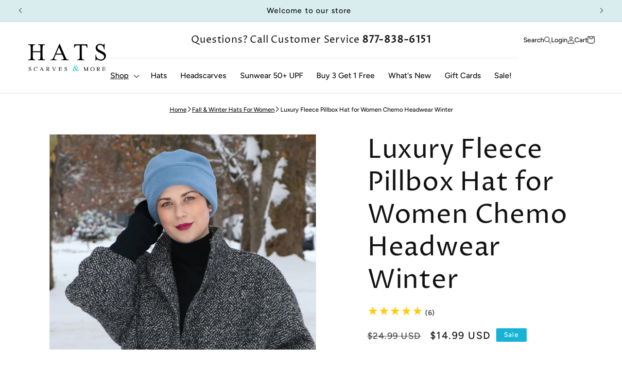

--- FILE ---
content_type: text/html; charset=utf-8
request_url: https://hatsscarvesandmore.com/collections/fall-winter-hats/products/luxury-fleece-pillbox-hat?variant=44800784957682
body_size: 76591
content:
<!doctype html>
<html class="js" lang="en">
  <head>
    
    <meta charset="utf-8">
    <meta http-equiv="X-UA-Compatible" content="IE=edge">
    <meta name="viewport" content="width=device-width,initial-scale=1">
    <meta name="theme-color" content="">
    <meta name="google-site-verification" content="ZtFIXcGWVrQqHUmGEqoC_3Yb454v_XpIFfN1YBnox9c" />
    <link rel="canonical" href="https://hatsscarvesandmore.com/products/luxury-fleece-pillbox-hat"><link rel="icon" type="image/png" href="//hatsscarvesandmore.com/cdn/shop/files/favicon.png?crop=center&height=32&v=1613670121&width=32"><link rel="preconnect" href="https://fonts.shopifycdn.com" crossorigin><title>
      Fleece Hats Women | Chemo Hats Winter| Pillbox Hat| Hats for Bald Heads
 &ndash; Hats Scarves and More</title>

    
      <meta name="description" content="Sale! Regular $24.99 Now, $14.99! Get cozy with our Luxury Fleece Pillbox Hat for Women. Two layers of soft, plush polar fleece, perfectly finished inside with no exposed seams to bother tender bald heads. A perfect winter chemo hat for cancer patients and women with hair loss. Fold the cuff shallow or deep for a perfe">
    

    

<meta property="og:site_name" content="Hats Scarves and More">
<meta property="og:url" content="https://hatsscarvesandmore.com/products/luxury-fleece-pillbox-hat">
<meta property="og:title" content="Fleece Hats Women | Chemo Hats Winter| Pillbox Hat| Hats for Bald Heads">
<meta property="og:type" content="product">
<meta property="og:description" content="Sale! Regular $24.99 Now, $14.99! Get cozy with our Luxury Fleece Pillbox Hat for Women. Two layers of soft, plush polar fleece, perfectly finished inside with no exposed seams to bother tender bald heads. A perfect winter chemo hat for cancer patients and women with hair loss. Fold the cuff shallow or deep for a perfe"><meta property="og:image" content="http://hatsscarvesandmore.com/cdn/shop/files/PILLBOX-W-WHITE-2.jpg?v=1767826120">
  <meta property="og:image:secure_url" content="https://hatsscarvesandmore.com/cdn/shop/files/PILLBOX-W-WHITE-2.jpg?v=1767826120">
  <meta property="og:image:width" content="1600">
  <meta property="og:image:height" content="1600"><meta property="og:price:amount" content="14.99">
  <meta property="og:price:currency" content="USD"><meta name="twitter:card" content="summary_large_image">
<meta name="twitter:title" content="Fleece Hats Women | Chemo Hats Winter| Pillbox Hat| Hats for Bald Heads">
<meta name="twitter:description" content="Sale! Regular $24.99 Now, $14.99! Get cozy with our Luxury Fleece Pillbox Hat for Women. Two layers of soft, plush polar fleece, perfectly finished inside with no exposed seams to bother tender bald heads. A perfect winter chemo hat for cancer patients and women with hair loss. Fold the cuff shallow or deep for a perfe">


    <script src="//hatsscarvesandmore.com/cdn/shop/t/42/assets/constants.js?v=132983761750457495441765822450" defer="defer"></script>
    <script src="//hatsscarvesandmore.com/cdn/shop/t/42/assets/pubsub.js?v=158357773527763999511765822450" defer="defer"></script>
    <script src="//hatsscarvesandmore.com/cdn/shop/t/42/assets/global.js?v=152862011079830610291765822450" defer="defer"></script>
    <script src="//hatsscarvesandmore.com/cdn/shop/t/42/assets/details-disclosure.js?v=13653116266235556501765822450" defer="defer"></script>
    <script src="//hatsscarvesandmore.com/cdn/shop/t/42/assets/details-modal.js?v=25581673532751508451765822450" defer="defer"></script>
    <script src="//hatsscarvesandmore.com/cdn/shop/t/42/assets/search-form.js?v=133129549252120666541765822450" defer="defer"></script><script src="//hatsscarvesandmore.com/cdn/shop/t/42/assets/animations.js?v=88693664871331136111765822450" defer="defer"></script><script>window.performance && window.performance.mark && window.performance.mark('shopify.content_for_header.start');</script><meta name="google-site-verification" content="p7RWn00vUYdoqsvetqkXgAOMYmrpkXERtMs5vLCt0MI">
<meta name="facebook-domain-verification" content="24z3hrymb5wn0ke654xt6359w09b8y">
<meta name="facebook-domain-verification" content="tjjeus0jd96hhtncwkjvoz7wswhqgr">
<meta id="shopify-digital-wallet" name="shopify-digital-wallet" content="/200900646/digital_wallets/dialog">
<meta name="shopify-checkout-api-token" content="37eee1201f1557bbb99090bd367637c8">
<meta id="in-context-paypal-metadata" data-shop-id="200900646" data-venmo-supported="false" data-environment="production" data-locale="en_US" data-paypal-v4="true" data-currency="USD">
<link rel="alternate" type="application/json+oembed" href="https://hatsscarvesandmore.com/products/luxury-fleece-pillbox-hat.oembed">
<script async="async" src="/checkouts/internal/preloads.js?locale=en-US"></script>
<link rel="preconnect" href="https://shop.app" crossorigin="anonymous">
<script async="async" src="https://shop.app/checkouts/internal/preloads.js?locale=en-US&shop_id=200900646" crossorigin="anonymous"></script>
<script id="apple-pay-shop-capabilities" type="application/json">{"shopId":200900646,"countryCode":"US","currencyCode":"USD","merchantCapabilities":["supports3DS"],"merchantId":"gid:\/\/shopify\/Shop\/200900646","merchantName":"Hats Scarves and More","requiredBillingContactFields":["postalAddress","email","phone"],"requiredShippingContactFields":["postalAddress","email","phone"],"shippingType":"shipping","supportedNetworks":["visa","masterCard","amex","discover","elo","jcb"],"total":{"type":"pending","label":"Hats Scarves and More","amount":"1.00"},"shopifyPaymentsEnabled":true,"supportsSubscriptions":true}</script>
<script id="shopify-features" type="application/json">{"accessToken":"37eee1201f1557bbb99090bd367637c8","betas":["rich-media-storefront-analytics"],"domain":"hatsscarvesandmore.com","predictiveSearch":true,"shopId":200900646,"locale":"en"}</script>
<script>var Shopify = Shopify || {};
Shopify.shop = "hatsscarvesandmore.myshopify.com";
Shopify.locale = "en";
Shopify.currency = {"active":"USD","rate":"1.0"};
Shopify.country = "US";
Shopify.theme = {"name":"Copy of Dec Free Shipping Friday","id":157410754802,"schema_name":"Dawn","schema_version":"15.2.0","theme_store_id":887,"role":"main"};
Shopify.theme.handle = "null";
Shopify.theme.style = {"id":null,"handle":null};
Shopify.cdnHost = "hatsscarvesandmore.com/cdn";
Shopify.routes = Shopify.routes || {};
Shopify.routes.root = "/";</script>
<script type="module">!function(o){(o.Shopify=o.Shopify||{}).modules=!0}(window);</script>
<script>!function(o){function n(){var o=[];function n(){o.push(Array.prototype.slice.apply(arguments))}return n.q=o,n}var t=o.Shopify=o.Shopify||{};t.loadFeatures=n(),t.autoloadFeatures=n()}(window);</script>
<script>
  window.ShopifyPay = window.ShopifyPay || {};
  window.ShopifyPay.apiHost = "shop.app\/pay";
  window.ShopifyPay.redirectState = null;
</script>
<script id="shop-js-analytics" type="application/json">{"pageType":"product"}</script>
<script defer="defer" async type="module" src="//hatsscarvesandmore.com/cdn/shopifycloud/shop-js/modules/v2/client.init-shop-cart-sync_WVOgQShq.en.esm.js"></script>
<script defer="defer" async type="module" src="//hatsscarvesandmore.com/cdn/shopifycloud/shop-js/modules/v2/chunk.common_C_13GLB1.esm.js"></script>
<script defer="defer" async type="module" src="//hatsscarvesandmore.com/cdn/shopifycloud/shop-js/modules/v2/chunk.modal_CLfMGd0m.esm.js"></script>
<script type="module">
  await import("//hatsscarvesandmore.com/cdn/shopifycloud/shop-js/modules/v2/client.init-shop-cart-sync_WVOgQShq.en.esm.js");
await import("//hatsscarvesandmore.com/cdn/shopifycloud/shop-js/modules/v2/chunk.common_C_13GLB1.esm.js");
await import("//hatsscarvesandmore.com/cdn/shopifycloud/shop-js/modules/v2/chunk.modal_CLfMGd0m.esm.js");

  window.Shopify.SignInWithShop?.initShopCartSync?.({"fedCMEnabled":true,"windoidEnabled":true});

</script>
<script defer="defer" async type="module" src="//hatsscarvesandmore.com/cdn/shopifycloud/shop-js/modules/v2/client.payment-terms_BWmiNN46.en.esm.js"></script>
<script defer="defer" async type="module" src="//hatsscarvesandmore.com/cdn/shopifycloud/shop-js/modules/v2/chunk.common_C_13GLB1.esm.js"></script>
<script defer="defer" async type="module" src="//hatsscarvesandmore.com/cdn/shopifycloud/shop-js/modules/v2/chunk.modal_CLfMGd0m.esm.js"></script>
<script type="module">
  await import("//hatsscarvesandmore.com/cdn/shopifycloud/shop-js/modules/v2/client.payment-terms_BWmiNN46.en.esm.js");
await import("//hatsscarvesandmore.com/cdn/shopifycloud/shop-js/modules/v2/chunk.common_C_13GLB1.esm.js");
await import("//hatsscarvesandmore.com/cdn/shopifycloud/shop-js/modules/v2/chunk.modal_CLfMGd0m.esm.js");

  
</script>
<script>
  window.Shopify = window.Shopify || {};
  if (!window.Shopify.featureAssets) window.Shopify.featureAssets = {};
  window.Shopify.featureAssets['shop-js'] = {"shop-cart-sync":["modules/v2/client.shop-cart-sync_DuR37GeY.en.esm.js","modules/v2/chunk.common_C_13GLB1.esm.js","modules/v2/chunk.modal_CLfMGd0m.esm.js"],"init-fed-cm":["modules/v2/client.init-fed-cm_BucUoe6W.en.esm.js","modules/v2/chunk.common_C_13GLB1.esm.js","modules/v2/chunk.modal_CLfMGd0m.esm.js"],"shop-toast-manager":["modules/v2/client.shop-toast-manager_B0JfrpKj.en.esm.js","modules/v2/chunk.common_C_13GLB1.esm.js","modules/v2/chunk.modal_CLfMGd0m.esm.js"],"init-shop-cart-sync":["modules/v2/client.init-shop-cart-sync_WVOgQShq.en.esm.js","modules/v2/chunk.common_C_13GLB1.esm.js","modules/v2/chunk.modal_CLfMGd0m.esm.js"],"shop-button":["modules/v2/client.shop-button_B_U3bv27.en.esm.js","modules/v2/chunk.common_C_13GLB1.esm.js","modules/v2/chunk.modal_CLfMGd0m.esm.js"],"init-windoid":["modules/v2/client.init-windoid_DuP9q_di.en.esm.js","modules/v2/chunk.common_C_13GLB1.esm.js","modules/v2/chunk.modal_CLfMGd0m.esm.js"],"shop-cash-offers":["modules/v2/client.shop-cash-offers_BmULhtno.en.esm.js","modules/v2/chunk.common_C_13GLB1.esm.js","modules/v2/chunk.modal_CLfMGd0m.esm.js"],"pay-button":["modules/v2/client.pay-button_CrPSEbOK.en.esm.js","modules/v2/chunk.common_C_13GLB1.esm.js","modules/v2/chunk.modal_CLfMGd0m.esm.js"],"init-customer-accounts":["modules/v2/client.init-customer-accounts_jNk9cPYQ.en.esm.js","modules/v2/client.shop-login-button_DJ5ldayH.en.esm.js","modules/v2/chunk.common_C_13GLB1.esm.js","modules/v2/chunk.modal_CLfMGd0m.esm.js"],"avatar":["modules/v2/client.avatar_BTnouDA3.en.esm.js"],"checkout-modal":["modules/v2/client.checkout-modal_pBPyh9w8.en.esm.js","modules/v2/chunk.common_C_13GLB1.esm.js","modules/v2/chunk.modal_CLfMGd0m.esm.js"],"init-shop-for-new-customer-accounts":["modules/v2/client.init-shop-for-new-customer-accounts_BUoCy7a5.en.esm.js","modules/v2/client.shop-login-button_DJ5ldayH.en.esm.js","modules/v2/chunk.common_C_13GLB1.esm.js","modules/v2/chunk.modal_CLfMGd0m.esm.js"],"init-customer-accounts-sign-up":["modules/v2/client.init-customer-accounts-sign-up_CnczCz9H.en.esm.js","modules/v2/client.shop-login-button_DJ5ldayH.en.esm.js","modules/v2/chunk.common_C_13GLB1.esm.js","modules/v2/chunk.modal_CLfMGd0m.esm.js"],"init-shop-email-lookup-coordinator":["modules/v2/client.init-shop-email-lookup-coordinator_CzjY5t9o.en.esm.js","modules/v2/chunk.common_C_13GLB1.esm.js","modules/v2/chunk.modal_CLfMGd0m.esm.js"],"shop-follow-button":["modules/v2/client.shop-follow-button_CsYC63q7.en.esm.js","modules/v2/chunk.common_C_13GLB1.esm.js","modules/v2/chunk.modal_CLfMGd0m.esm.js"],"shop-login-button":["modules/v2/client.shop-login-button_DJ5ldayH.en.esm.js","modules/v2/chunk.common_C_13GLB1.esm.js","modules/v2/chunk.modal_CLfMGd0m.esm.js"],"shop-login":["modules/v2/client.shop-login_B9ccPdmx.en.esm.js","modules/v2/chunk.common_C_13GLB1.esm.js","modules/v2/chunk.modal_CLfMGd0m.esm.js"],"lead-capture":["modules/v2/client.lead-capture_D0K_KgYb.en.esm.js","modules/v2/chunk.common_C_13GLB1.esm.js","modules/v2/chunk.modal_CLfMGd0m.esm.js"],"payment-terms":["modules/v2/client.payment-terms_BWmiNN46.en.esm.js","modules/v2/chunk.common_C_13GLB1.esm.js","modules/v2/chunk.modal_CLfMGd0m.esm.js"]};
</script>
<script id="__st">var __st={"a":200900646,"offset":-28800,"reqid":"97b0a220-d2f8-4b65-bc15-379e316bbded-1769614342","pageurl":"hatsscarvesandmore.com\/collections\/fall-winter-hats\/products\/luxury-fleece-pillbox-hat?variant=44800784957682","u":"b244b3545c06","p":"product","rtyp":"product","rid":7992312758514};</script>
<script>window.ShopifyPaypalV4VisibilityTracking = true;</script>
<script id="captcha-bootstrap">!function(){'use strict';const t='contact',e='account',n='new_comment',o=[[t,t],['blogs',n],['comments',n],[t,'customer']],c=[[e,'customer_login'],[e,'guest_login'],[e,'recover_customer_password'],[e,'create_customer']],r=t=>t.map((([t,e])=>`form[action*='/${t}']:not([data-nocaptcha='true']) input[name='form_type'][value='${e}']`)).join(','),a=t=>()=>t?[...document.querySelectorAll(t)].map((t=>t.form)):[];function s(){const t=[...o],e=r(t);return a(e)}const i='password',u='form_key',d=['recaptcha-v3-token','g-recaptcha-response','h-captcha-response',i],f=()=>{try{return window.sessionStorage}catch{return}},m='__shopify_v',_=t=>t.elements[u];function p(t,e,n=!1){try{const o=window.sessionStorage,c=JSON.parse(o.getItem(e)),{data:r}=function(t){const{data:e,action:n}=t;return t[m]||n?{data:e,action:n}:{data:t,action:n}}(c);for(const[e,n]of Object.entries(r))t.elements[e]&&(t.elements[e].value=n);n&&o.removeItem(e)}catch(o){console.error('form repopulation failed',{error:o})}}const l='form_type',E='cptcha';function T(t){t.dataset[E]=!0}const w=window,h=w.document,L='Shopify',v='ce_forms',y='captcha';let A=!1;((t,e)=>{const n=(g='f06e6c50-85a8-45c8-87d0-21a2b65856fe',I='https://cdn.shopify.com/shopifycloud/storefront-forms-hcaptcha/ce_storefront_forms_captcha_hcaptcha.v1.5.2.iife.js',D={infoText:'Protected by hCaptcha',privacyText:'Privacy',termsText:'Terms'},(t,e,n)=>{const o=w[L][v],c=o.bindForm;if(c)return c(t,g,e,D).then(n);var r;o.q.push([[t,g,e,D],n]),r=I,A||(h.body.append(Object.assign(h.createElement('script'),{id:'captcha-provider',async:!0,src:r})),A=!0)});var g,I,D;w[L]=w[L]||{},w[L][v]=w[L][v]||{},w[L][v].q=[],w[L][y]=w[L][y]||{},w[L][y].protect=function(t,e){n(t,void 0,e),T(t)},Object.freeze(w[L][y]),function(t,e,n,w,h,L){const[v,y,A,g]=function(t,e,n){const i=e?o:[],u=t?c:[],d=[...i,...u],f=r(d),m=r(i),_=r(d.filter((([t,e])=>n.includes(e))));return[a(f),a(m),a(_),s()]}(w,h,L),I=t=>{const e=t.target;return e instanceof HTMLFormElement?e:e&&e.form},D=t=>v().includes(t);t.addEventListener('submit',(t=>{const e=I(t);if(!e)return;const n=D(e)&&!e.dataset.hcaptchaBound&&!e.dataset.recaptchaBound,o=_(e),c=g().includes(e)&&(!o||!o.value);(n||c)&&t.preventDefault(),c&&!n&&(function(t){try{if(!f())return;!function(t){const e=f();if(!e)return;const n=_(t);if(!n)return;const o=n.value;o&&e.removeItem(o)}(t);const e=Array.from(Array(32),(()=>Math.random().toString(36)[2])).join('');!function(t,e){_(t)||t.append(Object.assign(document.createElement('input'),{type:'hidden',name:u})),t.elements[u].value=e}(t,e),function(t,e){const n=f();if(!n)return;const o=[...t.querySelectorAll(`input[type='${i}']`)].map((({name:t})=>t)),c=[...d,...o],r={};for(const[a,s]of new FormData(t).entries())c.includes(a)||(r[a]=s);n.setItem(e,JSON.stringify({[m]:1,action:t.action,data:r}))}(t,e)}catch(e){console.error('failed to persist form',e)}}(e),e.submit())}));const S=(t,e)=>{t&&!t.dataset[E]&&(n(t,e.some((e=>e===t))),T(t))};for(const o of['focusin','change'])t.addEventListener(o,(t=>{const e=I(t);D(e)&&S(e,y())}));const B=e.get('form_key'),M=e.get(l),P=B&&M;t.addEventListener('DOMContentLoaded',(()=>{const t=y();if(P)for(const e of t)e.elements[l].value===M&&p(e,B);[...new Set([...A(),...v().filter((t=>'true'===t.dataset.shopifyCaptcha))])].forEach((e=>S(e,t)))}))}(h,new URLSearchParams(w.location.search),n,t,e,['guest_login'])})(!0,!0)}();</script>
<script integrity="sha256-4kQ18oKyAcykRKYeNunJcIwy7WH5gtpwJnB7kiuLZ1E=" data-source-attribution="shopify.loadfeatures" defer="defer" src="//hatsscarvesandmore.com/cdn/shopifycloud/storefront/assets/storefront/load_feature-a0a9edcb.js" crossorigin="anonymous"></script>
<script crossorigin="anonymous" defer="defer" src="//hatsscarvesandmore.com/cdn/shopifycloud/storefront/assets/shopify_pay/storefront-65b4c6d7.js?v=20250812"></script>
<script data-source-attribution="shopify.dynamic_checkout.dynamic.init">var Shopify=Shopify||{};Shopify.PaymentButton=Shopify.PaymentButton||{isStorefrontPortableWallets:!0,init:function(){window.Shopify.PaymentButton.init=function(){};var t=document.createElement("script");t.src="https://hatsscarvesandmore.com/cdn/shopifycloud/portable-wallets/latest/portable-wallets.en.js",t.type="module",document.head.appendChild(t)}};
</script>
<script data-source-attribution="shopify.dynamic_checkout.buyer_consent">
  function portableWalletsHideBuyerConsent(e){var t=document.getElementById("shopify-buyer-consent"),n=document.getElementById("shopify-subscription-policy-button");t&&n&&(t.classList.add("hidden"),t.setAttribute("aria-hidden","true"),n.removeEventListener("click",e))}function portableWalletsShowBuyerConsent(e){var t=document.getElementById("shopify-buyer-consent"),n=document.getElementById("shopify-subscription-policy-button");t&&n&&(t.classList.remove("hidden"),t.removeAttribute("aria-hidden"),n.addEventListener("click",e))}window.Shopify?.PaymentButton&&(window.Shopify.PaymentButton.hideBuyerConsent=portableWalletsHideBuyerConsent,window.Shopify.PaymentButton.showBuyerConsent=portableWalletsShowBuyerConsent);
</script>
<script data-source-attribution="shopify.dynamic_checkout.cart.bootstrap">document.addEventListener("DOMContentLoaded",(function(){function t(){return document.querySelector("shopify-accelerated-checkout-cart, shopify-accelerated-checkout")}if(t())Shopify.PaymentButton.init();else{new MutationObserver((function(e,n){t()&&(Shopify.PaymentButton.init(),n.disconnect())})).observe(document.body,{childList:!0,subtree:!0})}}));
</script>
<script id='scb4127' type='text/javascript' async='' src='https://hatsscarvesandmore.com/cdn/shopifycloud/privacy-banner/storefront-banner.js'></script><link id="shopify-accelerated-checkout-styles" rel="stylesheet" media="screen" href="https://hatsscarvesandmore.com/cdn/shopifycloud/portable-wallets/latest/accelerated-checkout-backwards-compat.css" crossorigin="anonymous">
<style id="shopify-accelerated-checkout-cart">
        #shopify-buyer-consent {
  margin-top: 1em;
  display: inline-block;
  width: 100%;
}

#shopify-buyer-consent.hidden {
  display: none;
}

#shopify-subscription-policy-button {
  background: none;
  border: none;
  padding: 0;
  text-decoration: underline;
  font-size: inherit;
  cursor: pointer;
}

#shopify-subscription-policy-button::before {
  box-shadow: none;
}

      </style>
<script id="sections-script" data-sections="ct-header" defer="defer" src="//hatsscarvesandmore.com/cdn/shop/t/42/compiled_assets/scripts.js?v=7291"></script>
<script>window.performance && window.performance.mark && window.performance.mark('shopify.content_for_header.end');</script>


    <style data-shopify>
      @font-face {
  font-family: Figtree;
  font-weight: 500;
  font-style: normal;
  font-display: swap;
  src: url("//hatsscarvesandmore.com/cdn/fonts/figtree/figtree_n5.3b6b7df38aa5986536945796e1f947445832047c.woff2") format("woff2"),
       url("//hatsscarvesandmore.com/cdn/fonts/figtree/figtree_n5.f26bf6dcae278b0ed902605f6605fa3338e81dab.woff") format("woff");
}

      @font-face {
  font-family: Figtree;
  font-weight: 700;
  font-style: normal;
  font-display: swap;
  src: url("//hatsscarvesandmore.com/cdn/fonts/figtree/figtree_n7.2fd9bfe01586148e644724096c9d75e8c7a90e55.woff2") format("woff2"),
       url("//hatsscarvesandmore.com/cdn/fonts/figtree/figtree_n7.ea05de92d862f9594794ab281c4c3a67501ef5fc.woff") format("woff");
}

      @font-face {
  font-family: Figtree;
  font-weight: 500;
  font-style: italic;
  font-display: swap;
  src: url("//hatsscarvesandmore.com/cdn/fonts/figtree/figtree_i5.969396f679a62854cf82dbf67acc5721e41351f0.woff2") format("woff2"),
       url("//hatsscarvesandmore.com/cdn/fonts/figtree/figtree_i5.93bc1cad6c73ca9815f9777c49176dfc9d2890dd.woff") format("woff");
}

      @font-face {
  font-family: Figtree;
  font-weight: 700;
  font-style: italic;
  font-display: swap;
  src: url("//hatsscarvesandmore.com/cdn/fonts/figtree/figtree_i7.06add7096a6f2ab742e09ec7e498115904eda1fe.woff2") format("woff2"),
       url("//hatsscarvesandmore.com/cdn/fonts/figtree/figtree_i7.ee584b5fcaccdbb5518c0228158941f8df81b101.woff") format("woff");
}

      @font-face {
  font-family: "Proza Libre";
  font-weight: 400;
  font-style: normal;
  font-display: swap;
  src: url("//hatsscarvesandmore.com/cdn/fonts/proza_libre/prozalibre_n4.f0507b32b728d57643b7359f19cd41165a2ba3ad.woff2") format("woff2"),
       url("//hatsscarvesandmore.com/cdn/fonts/proza_libre/prozalibre_n4.11ea93e06205ad0e376283cb5b58368f304c1fe5.woff") format("woff");
}


      
        :root,
        .color-scheme-1 {
          --color-background: 255,255,255;
        
          --gradient-background: #ffffff;
        

        

        --color-foreground: 18,18,18;
        --color-background-contrast: 191,191,191;
        --color-shadow: 18,18,18;
        --color-button: 18,18,18;
        --color-button-text: 255,255,255;
        --color-secondary-button: 255,255,255;
        --color-secondary-button-text: 18,18,18;
        --color-link: 18,18,18;
        --color-badge-foreground: 18,18,18;
        --color-badge-background: 255,255,255;
        --color-badge-border: 18,18,18;
        --payment-terms-background-color: rgb(255 255 255);
      }
      
        
        .color-scheme-2 {
          --color-background: 243,243,243;
        
          --gradient-background: #f3f3f3;
        

        

        --color-foreground: 18,18,18;
        --color-background-contrast: 179,179,179;
        --color-shadow: 18,18,18;
        --color-button: 18,18,18;
        --color-button-text: 243,243,243;
        --color-secondary-button: 243,243,243;
        --color-secondary-button-text: 18,18,18;
        --color-link: 18,18,18;
        --color-badge-foreground: 18,18,18;
        --color-badge-background: 243,243,243;
        --color-badge-border: 18,18,18;
        --payment-terms-background-color: rgb(243 243 243);
      }
      
        
        .color-scheme-3 {
          --color-background: 36,40,51;
        
          --gradient-background: #242833;
        

        

        --color-foreground: 255,255,255;
        --color-background-contrast: 47,52,66;
        --color-shadow: 18,18,18;
        --color-button: 255,255,255;
        --color-button-text: 0,0,0;
        --color-secondary-button: 36,40,51;
        --color-secondary-button-text: 255,255,255;
        --color-link: 255,255,255;
        --color-badge-foreground: 255,255,255;
        --color-badge-background: 36,40,51;
        --color-badge-border: 255,255,255;
        --payment-terms-background-color: rgb(36 40 51);
      }
      
        
        .color-scheme-4 {
          --color-background: 18,18,18;
        
          --gradient-background: #121212;
        

        

        --color-foreground: 255,255,255;
        --color-background-contrast: 146,146,146;
        --color-shadow: 18,18,18;
        --color-button: 255,255,255;
        --color-button-text: 18,18,18;
        --color-secondary-button: 18,18,18;
        --color-secondary-button-text: 255,255,255;
        --color-link: 255,255,255;
        --color-badge-foreground: 255,255,255;
        --color-badge-background: 18,18,18;
        --color-badge-border: 255,255,255;
        --payment-terms-background-color: rgb(18 18 18);
      }
      
        
        .color-scheme-5 {
          --color-background: 23,179,212;
        
          --gradient-background: #17b3d4;
        

        

        --color-foreground: 255,255,255;
        --color-background-contrast: 11,82,97;
        --color-shadow: 18,18,18;
        --color-button: 255,255,255;
        --color-button-text: 23,179,212;
        --color-secondary-button: 23,179,212;
        --color-secondary-button-text: 255,255,255;
        --color-link: 255,255,255;
        --color-badge-foreground: 255,255,255;
        --color-badge-background: 23,179,212;
        --color-badge-border: 255,255,255;
        --payment-terms-background-color: rgb(23 179 212);
      }
      
        
        .color-scheme-d2ea5674-17d9-430a-8d15-2e76bd23c608 {
          --color-background: 217,236,238;
        
          --gradient-background: #d9ecee;
        

        

        --color-foreground: 18,18,18;
        --color-background-contrast: 129,192,199;
        --color-shadow: 18,18,18;
        --color-button: 18,18,18;
        --color-button-text: 255,255,255;
        --color-secondary-button: 217,236,238;
        --color-secondary-button-text: 18,18,18;
        --color-link: 18,18,18;
        --color-badge-foreground: 18,18,18;
        --color-badge-background: 217,236,238;
        --color-badge-border: 18,18,18;
        --payment-terms-background-color: rgb(217 236 238);
      }
      
        
        .color-scheme-e4fd165a-e8c1-4ff7-8363-4d1d4793a0f1 {
          --color-background: 255,255,255;
        
          --gradient-background: #ffffff;
        

        

        --color-foreground: 18,18,18;
        --color-background-contrast: 191,191,191;
        --color-shadow: 18,18,18;
        --color-button: 23,179,212;
        --color-button-text: 255,255,255;
        --color-secondary-button: 255,255,255;
        --color-secondary-button-text: 18,18,18;
        --color-link: 18,18,18;
        --color-badge-foreground: 18,18,18;
        --color-badge-background: 255,255,255;
        --color-badge-border: 18,18,18;
        --payment-terms-background-color: rgb(255 255 255);
      }
      
        
        .color-scheme-d536e3b1-540b-4934-a100-36de036da455 {
          --color-background: 255,255,255;
        
          --gradient-background: #ffffff;
        

        

        --color-foreground: 255,255,255;
        --color-background-contrast: 191,191,191;
        --color-shadow: 18,18,18;
        --color-button: 217,236,238;
        --color-button-text: 18,18,18;
        --color-secondary-button: 255,255,255;
        --color-secondary-button-text: 18,18,18;
        --color-link: 18,18,18;
        --color-badge-foreground: 255,255,255;
        --color-badge-background: 255,255,255;
        --color-badge-border: 255,255,255;
        --payment-terms-background-color: rgb(255 255 255);
      }
      

      body, .color-scheme-1, .color-scheme-2, .color-scheme-3, .color-scheme-4, .color-scheme-5, .color-scheme-d2ea5674-17d9-430a-8d15-2e76bd23c608, .color-scheme-e4fd165a-e8c1-4ff7-8363-4d1d4793a0f1, .color-scheme-d536e3b1-540b-4934-a100-36de036da455 {
        color: rgba(var(--color-foreground), 1);
        background-color: rgb(var(--color-background));
      }

      :root {
        --font-body-family: Figtree, sans-serif;
        --font-body-style: normal;
        --font-body-weight: 500;
        --font-body-weight-bold: 800;

        --font-heading-family: "Proza Libre", sans-serif;
        --font-heading-style: normal;
        --font-heading-weight: 400;

        --font-body-scale: 1.15;
        --font-heading-scale: 1.173913043478261;

        --media-padding: px;
        --media-border-opacity: 0.05;
        --media-border-width: 1px;
        --media-radius: 0px;
        --media-shadow-opacity: 0.0;
        --media-shadow-horizontal-offset: 0px;
        --media-shadow-vertical-offset: 4px;
        --media-shadow-blur-radius: 5px;
        --media-shadow-visible: 0;

        --page-width: 120rem;
        --page-width-margin: 0rem;

        --product-card-image-padding: 0.0rem;
        --product-card-corner-radius: 0.0rem;
        --product-card-text-alignment: left;
        --product-card-border-width: 0.0rem;
        --product-card-border-opacity: 0.1;
        --product-card-shadow-opacity: 0.0;
        --product-card-shadow-visible: 0;
        --product-card-shadow-horizontal-offset: 0.0rem;
        --product-card-shadow-vertical-offset: 0.4rem;
        --product-card-shadow-blur-radius: 0.5rem;

        --collection-card-image-padding: 0.0rem;
        --collection-card-corner-radius: 0.0rem;
        --collection-card-text-alignment: left;
        --collection-card-border-width: 0.0rem;
        --collection-card-border-opacity: 0.0;
        --collection-card-shadow-opacity: 0.0;
        --collection-card-shadow-visible: 0;
        --collection-card-shadow-horizontal-offset: 0.0rem;
        --collection-card-shadow-vertical-offset: 0.0rem;
        --collection-card-shadow-blur-radius: 0.5rem;

        --blog-card-image-padding: 0.0rem;
        --blog-card-corner-radius: 0.0rem;
        --blog-card-text-alignment: left;
        --blog-card-border-width: 0.0rem;
        --blog-card-border-opacity: 0.1;
        --blog-card-shadow-opacity: 0.0;
        --blog-card-shadow-visible: 0;
        --blog-card-shadow-horizontal-offset: 0.0rem;
        --blog-card-shadow-vertical-offset: 0.4rem;
        --blog-card-shadow-blur-radius: 0.5rem;

        --badge-corner-radius: 0.2rem;

        --popup-border-width: 1px;
        --popup-border-opacity: 0.1;
        --popup-corner-radius: 0px;
        --popup-shadow-opacity: 0.05;
        --popup-shadow-horizontal-offset: 0px;
        --popup-shadow-vertical-offset: 4px;
        --popup-shadow-blur-radius: 5px;

        --drawer-border-width: 1px;
        --drawer-border-opacity: 0.1;
        --drawer-shadow-opacity: 0.0;
        --drawer-shadow-horizontal-offset: 0px;
        --drawer-shadow-vertical-offset: 4px;
        --drawer-shadow-blur-radius: 5px;

        --spacing-sections-desktop: 0px;
        --spacing-sections-mobile: 0px;

        --grid-desktop-vertical-spacing: 8px;
        --grid-desktop-horizontal-spacing: 8px;
        --grid-mobile-vertical-spacing: 4px;
        --grid-mobile-horizontal-spacing: 4px;

        --text-boxes-border-opacity: 0.1;
        --text-boxes-border-width: 0px;
        --text-boxes-radius: 0px;
        --text-boxes-shadow-opacity: 0.0;
        --text-boxes-shadow-visible: 0;
        --text-boxes-shadow-horizontal-offset: 0px;
        --text-boxes-shadow-vertical-offset: 4px;
        --text-boxes-shadow-blur-radius: 5px;

        --buttons-radius: 0px;
        --buttons-radius-outset: 0px;
        --buttons-border-width: 1px;
        --buttons-border-opacity: 1.0;
        --buttons-shadow-opacity: 0.0;
        --buttons-shadow-visible: 0;
        --buttons-shadow-horizontal-offset: 0px;
        --buttons-shadow-vertical-offset: 4px;
        --buttons-shadow-blur-radius: 5px;
        --buttons-border-offset: 0px;

        --inputs-radius: 0px;
        --inputs-border-width: 1px;
        --inputs-border-opacity: 0.55;
        --inputs-shadow-opacity: 0.0;
        --inputs-shadow-horizontal-offset: 0px;
        --inputs-margin-offset: 0px;
        --inputs-shadow-vertical-offset: 4px;
        --inputs-shadow-blur-radius: 5px;
        --inputs-radius-outset: 0px;

        --variant-pills-radius: 40px;
        --variant-pills-border-width: 1px;
        --variant-pills-border-opacity: 0.5;
        --variant-pills-shadow-opacity: 0.0;
        --variant-pills-shadow-horizontal-offset: 0px;
        --variant-pills-shadow-vertical-offset: 4px;
        --variant-pills-shadow-blur-radius: 5px;
      }

      *,
      *::before,
      *::after {
        box-sizing: inherit;
      }

      html {
        box-sizing: border-box;
        font-size: calc(var(--font-body-scale) * 62.5%);
        height: 100%;
      }

      body {
        display: grid;
        grid-template-rows: auto auto 1fr auto;
        grid-template-columns: 100%;
        min-height: 100%;
        margin: 0;
        font-size: 1.5rem;
        letter-spacing: 0.06rem;
        line-height: calc(1 + 0.8 / var(--font-body-scale));
        font-family: var(--font-body-family);
        font-style: var(--font-body-style);
        font-weight: var(--font-body-weight);
      }

      @media screen and (min-width: 750px) {
        body {
          font-size: 1.6rem;
        }
      }
    </style>

    <link href="//hatsscarvesandmore.com/cdn/shop/t/42/assets/base.css?v=159841507637079171801765822450" rel="stylesheet" type="text/css" media="all" />
    <link href="//hatsscarvesandmore.com/cdn/shop/t/42/assets/ct-base.css?v=5205629537314337191765822450" rel="stylesheet" type="text/css" media="all" />
    <link rel="stylesheet" href="//hatsscarvesandmore.com/cdn/shop/t/42/assets/component-cart-items.css?v=123238115697927560811765822450" media="print" onload="this.media='all'">
      <link rel="preload" as="font" href="//hatsscarvesandmore.com/cdn/fonts/figtree/figtree_n5.3b6b7df38aa5986536945796e1f947445832047c.woff2" type="font/woff2" crossorigin>
      

      <link rel="preload" as="font" href="//hatsscarvesandmore.com/cdn/fonts/proza_libre/prozalibre_n4.f0507b32b728d57643b7359f19cd41165a2ba3ad.woff2" type="font/woff2" crossorigin>
      
<link href="//hatsscarvesandmore.com/cdn/shop/t/42/assets/component-localization-form.css?v=170315343355214948141765822450" rel="stylesheet" type="text/css" media="all" />
      <script src="//hatsscarvesandmore.com/cdn/shop/t/42/assets/localization-form.js?v=144176611646395275351765822450" defer="defer"></script><link
        rel="stylesheet"
        href="//hatsscarvesandmore.com/cdn/shop/t/42/assets/component-predictive-search.css?v=118923337488134913561765822450"
        media="print"
        onload="this.media='all'"
      ><script>
      if (Shopify.designMode) {
        document.documentElement.classList.add('shopify-design-mode');
      }
    </script>

    <!-- ADD THIRD PARTY TRACKING PIXELS BELOW - SHOULD BE MOVED TO SHOPIFY PIXEL -->
    <script type="text/javascript">
    (function(c,l,a,r,i,t,y){
        c[a]=c[a]||function(){(c[a].q=c[a].q||[]).push(arguments)};
        t=l.createElement(r);t.async=1;t.src="https://www.clarity.ms/tag/"+i;
        y=l.getElementsByTagName(r)[0];y.parentNode.insertBefore(t,y);
    })(window, document, "clarity", "script", "l1rwvqy4vu");
    </script>
  <!-- BEGIN app block: shopify://apps/judge-me-reviews/blocks/judgeme_core/61ccd3b1-a9f2-4160-9fe9-4fec8413e5d8 --><!-- Start of Judge.me Core -->






<link rel="dns-prefetch" href="https://cdnwidget.judge.me">
<link rel="dns-prefetch" href="https://cdn.judge.me">
<link rel="dns-prefetch" href="https://cdn1.judge.me">
<link rel="dns-prefetch" href="https://api.judge.me">

<script data-cfasync='false' class='jdgm-settings-script'>window.jdgmSettings={"pagination":5,"disable_web_reviews":false,"badge_no_review_text":"0 Reviews","badge_n_reviews_text":"{{ n }} Review/Reviews","badge_star_color":"#FBCD0A","hide_badge_preview_if_no_reviews":true,"badge_hide_text":false,"enforce_center_preview_badge":false,"widget_title":"Customer Reviews","widget_open_form_text":"Write a review","widget_close_form_text":"Cancel review","widget_refresh_page_text":"Refresh page","widget_summary_text":"Based on {{ number_of_reviews }} review/reviews","widget_no_review_text":"Be the first to write a review","widget_name_field_text":"Display name","widget_verified_name_field_text":"Verified Name (public)","widget_name_placeholder_text":"Display name","widget_required_field_error_text":"This field is required.","widget_email_field_text":"Email address","widget_verified_email_field_text":"Verified Email (private, can not be edited)","widget_email_placeholder_text":"Your email address","widget_email_field_error_text":"Please enter a valid email address.","widget_rating_field_text":"Rating","widget_review_title_field_text":"Review Title","widget_review_title_placeholder_text":"Give your review a title","widget_review_body_field_text":"Review content","widget_review_body_placeholder_text":"Start writing here...","widget_pictures_field_text":"Picture/Video (optional)","widget_submit_review_text":"Submit Review","widget_submit_verified_review_text":"Submit Verified Review","widget_submit_success_msg_with_auto_publish":"Thank you! Please refresh the page in a few moments to see your review. You can remove or edit your review by logging into \u003ca href='https://judge.me/login' target='_blank' rel='nofollow noopener'\u003eJudge.me\u003c/a\u003e","widget_submit_success_msg_no_auto_publish":"Thank you! Your review will be published as soon as it is approved by the shop admin. You can remove or edit your review by logging into \u003ca href='https://judge.me/login' target='_blank' rel='nofollow noopener'\u003eJudge.me\u003c/a\u003e","widget_show_default_reviews_out_of_total_text":"Showing {{ n_reviews_shown }} out of {{ n_reviews }} reviews.","widget_show_all_link_text":"Show all","widget_show_less_link_text":"Show less","widget_author_said_text":"{{ reviewer_name }} said:","widget_days_text":"{{ n }} days ago","widget_weeks_text":"{{ n }} week/weeks ago","widget_months_text":"{{ n }} month/months ago","widget_years_text":"{{ n }} year/years ago","widget_yesterday_text":"Yesterday","widget_today_text":"Today","widget_replied_text":"\u003e\u003e {{ shop_name }} replied:","widget_read_more_text":"Read more","widget_reviewer_name_as_initial":"last_initial","widget_rating_filter_color":"#17B3D4","widget_rating_filter_see_all_text":"See all reviews","widget_sorting_most_recent_text":"Most Recent","widget_sorting_highest_rating_text":"Highest Rating","widget_sorting_lowest_rating_text":"Lowest Rating","widget_sorting_with_pictures_text":"Only Pictures","widget_sorting_most_helpful_text":"Most Helpful","widget_open_question_form_text":"Ask a question","widget_reviews_subtab_text":"Reviews","widget_questions_subtab_text":"Questions","widget_question_label_text":"Question","widget_answer_label_text":"Answer","widget_question_placeholder_text":"Write your question here","widget_submit_question_text":"Submit Question","widget_question_submit_success_text":"Thank you for your question! We will notify you once it gets answered.","widget_star_color":"#FBCD0A","verified_badge_text":"Verified","verified_badge_bg_color":"#17B3D4","verified_badge_text_color":"#fff","verified_badge_placement":"left-of-reviewer-name","widget_review_max_height":"","widget_hide_border":false,"widget_social_share":false,"widget_thumb":false,"widget_review_location_show":false,"widget_location_format":"country_only","all_reviews_include_out_of_store_products":true,"all_reviews_out_of_store_text":"(out of store)","all_reviews_pagination":100,"all_reviews_product_name_prefix_text":"about","enable_review_pictures":false,"enable_question_anwser":false,"widget_theme":"","review_date_format":"mm/dd/yyyy","default_sort_method":"most-recent","widget_product_reviews_subtab_text":"Product Reviews","widget_shop_reviews_subtab_text":"Shop Reviews","widget_other_products_reviews_text":"Reviews for other products","widget_store_reviews_subtab_text":"Store reviews","widget_no_store_reviews_text":"This store hasn't received any reviews yet","widget_web_restriction_product_reviews_text":"This product hasn't received any reviews yet","widget_no_items_text":"No items found","widget_show_more_text":"Show more","widget_write_a_store_review_text":"Write a Store Review","widget_other_languages_heading":"Reviews in Other Languages","widget_translate_review_text":"Translate review to {{ language }}","widget_translating_review_text":"Translating...","widget_show_original_translation_text":"Show original ({{ language }})","widget_translate_review_failed_text":"Review couldn't be translated.","widget_translate_review_retry_text":"Retry","widget_translate_review_try_again_later_text":"Try again later","show_product_url_for_grouped_product":false,"widget_sorting_pictures_first_text":"Pictures First","show_pictures_on_all_rev_page_mobile":false,"show_pictures_on_all_rev_page_desktop":false,"floating_tab_hide_mobile_install_preference":false,"floating_tab_button_name":"★ Reviews","floating_tab_title":"Let customers speak for us","floating_tab_button_color":"","floating_tab_button_background_color":"","floating_tab_url":"","floating_tab_url_enabled":false,"floating_tab_tab_style":"text","all_reviews_text_badge_text":"Customers rate us {{ shop.metafields.judgeme.all_reviews_rating | round: 1 }}/5 based on {{ shop.metafields.judgeme.all_reviews_count }} reviews.","all_reviews_text_badge_text_branded_style":"{{ shop.metafields.judgeme.all_reviews_rating | round: 1 }} out of 5 stars based on {{ shop.metafields.judgeme.all_reviews_count }} reviews","is_all_reviews_text_badge_a_link":false,"show_stars_for_all_reviews_text_badge":false,"all_reviews_text_badge_url":"","all_reviews_text_style":"branded","all_reviews_text_color_style":"judgeme_brand_color","all_reviews_text_color":"#108474","all_reviews_text_show_jm_brand":true,"featured_carousel_show_header":true,"featured_carousel_title":"Let customers speak for us","testimonials_carousel_title":"Customers are saying","videos_carousel_title":"Real customer stories","cards_carousel_title":"Customers are saying","featured_carousel_count_text":"from {{ n }} reviews","featured_carousel_add_link_to_all_reviews_page":false,"featured_carousel_url":"","featured_carousel_show_images":true,"featured_carousel_autoslide_interval":5,"featured_carousel_arrows_on_the_sides":false,"featured_carousel_height":250,"featured_carousel_width":80,"featured_carousel_image_size":0,"featured_carousel_image_height":250,"featured_carousel_arrow_color":"#eeeeee","verified_count_badge_style":"branded","verified_count_badge_orientation":"horizontal","verified_count_badge_color_style":"judgeme_brand_color","verified_count_badge_color":"#108474","is_verified_count_badge_a_link":false,"verified_count_badge_url":"","verified_count_badge_show_jm_brand":true,"widget_rating_preset_default":5,"widget_first_sub_tab":"product-reviews","widget_show_histogram":true,"widget_histogram_use_custom_color":true,"widget_pagination_use_custom_color":true,"widget_star_use_custom_color":false,"widget_verified_badge_use_custom_color":false,"widget_write_review_use_custom_color":false,"picture_reminder_submit_button":"Upload Pictures","enable_review_videos":false,"mute_video_by_default":false,"widget_sorting_videos_first_text":"Videos First","widget_review_pending_text":"Pending","featured_carousel_items_for_large_screen":3,"social_share_options_order":"Facebook,Twitter","remove_microdata_snippet":true,"disable_json_ld":false,"enable_json_ld_products":false,"preview_badge_show_question_text":false,"preview_badge_no_question_text":"No questions","preview_badge_n_question_text":"{{ number_of_questions }} question/questions","qa_badge_show_icon":false,"qa_badge_position":"same-row","remove_judgeme_branding":false,"widget_add_search_bar":false,"widget_search_bar_placeholder":"Search","widget_sorting_verified_only_text":"Verified only","featured_carousel_theme":"default","featured_carousel_show_rating":true,"featured_carousel_show_title":true,"featured_carousel_show_body":true,"featured_carousel_show_date":false,"featured_carousel_show_reviewer":true,"featured_carousel_show_product":false,"featured_carousel_header_background_color":"#108474","featured_carousel_header_text_color":"#ffffff","featured_carousel_name_product_separator":"reviewed","featured_carousel_full_star_background":"#108474","featured_carousel_empty_star_background":"#dadada","featured_carousel_vertical_theme_background":"#f9fafb","featured_carousel_verified_badge_enable":true,"featured_carousel_verified_badge_color":"#108474","featured_carousel_border_style":"round","featured_carousel_review_line_length_limit":3,"featured_carousel_more_reviews_button_text":"Read more reviews","featured_carousel_view_product_button_text":"View product","all_reviews_page_load_reviews_on":"scroll","all_reviews_page_load_more_text":"Load More Reviews","disable_fb_tab_reviews":false,"enable_ajax_cdn_cache":false,"widget_advanced_speed_features":5,"widget_public_name_text":"displayed publicly like","default_reviewer_name":"John Smith","default_reviewer_name_has_non_latin":true,"widget_reviewer_anonymous":"Anonymous","medals_widget_title":"Judge.me Review Medals","medals_widget_background_color":"#f9fafb","medals_widget_position":"footer_all_pages","medals_widget_border_color":"#f9fafb","medals_widget_verified_text_position":"left","medals_widget_use_monochromatic_version":false,"medals_widget_elements_color":"#108474","show_reviewer_avatar":false,"widget_invalid_yt_video_url_error_text":"Not a YouTube video URL","widget_max_length_field_error_text":"Please enter no more than {0} characters.","widget_show_country_flag":false,"widget_show_collected_via_shop_app":true,"widget_verified_by_shop_badge_style":"light","widget_verified_by_shop_text":"Verified by Shop","widget_show_photo_gallery":false,"widget_load_with_code_splitting":true,"widget_ugc_install_preference":false,"widget_ugc_title":"Made by us, Shared by you","widget_ugc_subtitle":"Tag us to see your picture featured in our page","widget_ugc_arrows_color":"#ffffff","widget_ugc_primary_button_text":"Buy Now","widget_ugc_primary_button_background_color":"#108474","widget_ugc_primary_button_text_color":"#ffffff","widget_ugc_primary_button_border_width":"0","widget_ugc_primary_button_border_style":"none","widget_ugc_primary_button_border_color":"#108474","widget_ugc_primary_button_border_radius":"25","widget_ugc_secondary_button_text":"Load More","widget_ugc_secondary_button_background_color":"#ffffff","widget_ugc_secondary_button_text_color":"#108474","widget_ugc_secondary_button_border_width":"2","widget_ugc_secondary_button_border_style":"solid","widget_ugc_secondary_button_border_color":"#108474","widget_ugc_secondary_button_border_radius":"25","widget_ugc_reviews_button_text":"View Reviews","widget_ugc_reviews_button_background_color":"#ffffff","widget_ugc_reviews_button_text_color":"#108474","widget_ugc_reviews_button_border_width":"2","widget_ugc_reviews_button_border_style":"solid","widget_ugc_reviews_button_border_color":"#108474","widget_ugc_reviews_button_border_radius":"25","widget_ugc_reviews_button_link_to":"judgeme-reviews-page","widget_ugc_show_post_date":true,"widget_ugc_max_width":"800","widget_rating_metafield_value_type":true,"widget_primary_color":"#17B3D4","widget_enable_secondary_color":false,"widget_secondary_color":"#339999","widget_summary_average_rating_text":"{{ average_rating }} out of 5","widget_media_grid_title":"Customer photos \u0026 videos","widget_media_grid_see_more_text":"See more","widget_round_style":false,"widget_show_product_medals":false,"widget_verified_by_judgeme_text":"Verified by Judge.me","widget_show_store_medals":true,"widget_verified_by_judgeme_text_in_store_medals":"Verified by Judge.me","widget_media_field_exceed_quantity_message":"Sorry, we can only accept {{ max_media }} for one review.","widget_media_field_exceed_limit_message":"{{ file_name }} is too large, please select a {{ media_type }} less than {{ size_limit }}MB.","widget_review_submitted_text":"Review Submitted!","widget_question_submitted_text":"Question Submitted!","widget_close_form_text_question":"Cancel","widget_write_your_answer_here_text":"Write your answer here","widget_enabled_branded_link":true,"widget_show_collected_by_judgeme":false,"widget_reviewer_name_color":"","widget_write_review_text_color":"#fff","widget_write_review_bg_color":"#17B3D4","widget_collected_by_judgeme_text":"collected by Judge.me","widget_pagination_type":"standard","widget_load_more_text":"Load More","widget_load_more_color":"#17B3D4","widget_full_review_text":"Full Review","widget_read_more_reviews_text":"Read More Reviews","widget_read_questions_text":"Read Questions","widget_questions_and_answers_text":"Questions \u0026 Answers","widget_verified_by_text":"Verified by","widget_verified_text":"Verified","widget_number_of_reviews_text":"{{ number_of_reviews }} reviews","widget_back_button_text":"Back","widget_next_button_text":"Next","widget_custom_forms_filter_button":"Filters","custom_forms_style":"horizontal","widget_show_review_information":false,"how_reviews_are_collected":"How reviews are collected?","widget_show_review_keywords":false,"widget_gdpr_statement":"How we use your data: We'll only contact you about the review you left, and only if necessary. By submitting your review, you agree to Judge.me's \u003ca href='https://judge.me/terms' target='_blank' rel='nofollow noopener'\u003eterms\u003c/a\u003e, \u003ca href='https://judge.me/privacy' target='_blank' rel='nofollow noopener'\u003eprivacy\u003c/a\u003e and \u003ca href='https://judge.me/content-policy' target='_blank' rel='nofollow noopener'\u003econtent\u003c/a\u003e policies.","widget_multilingual_sorting_enabled":false,"widget_translate_review_content_enabled":false,"widget_translate_review_content_method":"manual","popup_widget_review_selection":"automatically_with_pictures","popup_widget_round_border_style":true,"popup_widget_show_title":true,"popup_widget_show_body":true,"popup_widget_show_reviewer":false,"popup_widget_show_product":true,"popup_widget_show_pictures":true,"popup_widget_use_review_picture":true,"popup_widget_show_on_home_page":true,"popup_widget_show_on_product_page":true,"popup_widget_show_on_collection_page":true,"popup_widget_show_on_cart_page":true,"popup_widget_position":"bottom_left","popup_widget_first_review_delay":5,"popup_widget_duration":5,"popup_widget_interval":5,"popup_widget_review_count":5,"popup_widget_hide_on_mobile":true,"review_snippet_widget_round_border_style":true,"review_snippet_widget_card_color":"#FFFFFF","review_snippet_widget_slider_arrows_background_color":"#FFFFFF","review_snippet_widget_slider_arrows_color":"#000000","review_snippet_widget_star_color":"#108474","show_product_variant":false,"all_reviews_product_variant_label_text":"Variant: ","widget_show_verified_branding":false,"widget_ai_summary_title":"Customers say","widget_ai_summary_disclaimer":"AI-powered review summary based on recent customer reviews","widget_show_ai_summary":false,"widget_show_ai_summary_bg":false,"widget_show_review_title_input":true,"redirect_reviewers_invited_via_email":"external_form","request_store_review_after_product_review":false,"request_review_other_products_in_order":false,"review_form_color_scheme":"default","review_form_corner_style":"square","review_form_star_color":{},"review_form_text_color":"#333333","review_form_background_color":"#ffffff","review_form_field_background_color":"#fafafa","review_form_button_color":{},"review_form_button_text_color":"#ffffff","review_form_modal_overlay_color":"#000000","review_content_screen_title_text":"How would you rate this product?","review_content_introduction_text":"We would love it if you would share a bit about your experience.","store_review_form_title_text":"How would you rate this store?","store_review_form_introduction_text":"We would love it if you would share a bit about your experience.","show_review_guidance_text":true,"one_star_review_guidance_text":"Poor","five_star_review_guidance_text":"Great","customer_information_screen_title_text":"About you","customer_information_introduction_text":"Please tell us more about you.","custom_questions_screen_title_text":"Your experience in more detail","custom_questions_introduction_text":"Here are a few questions to help us understand more about your experience.","review_submitted_screen_title_text":"Thanks for your review!","review_submitted_screen_thank_you_text":"We are processing it and it will appear on the store soon.","review_submitted_screen_email_verification_text":"Please confirm your email by clicking the link we just sent you. This helps us keep reviews authentic.","review_submitted_request_store_review_text":"Would you like to share your experience of shopping with us?","review_submitted_review_other_products_text":"Would you like to review these products?","store_review_screen_title_text":"Would you like to share your experience of shopping with us?","store_review_introduction_text":"We value your feedback and use it to improve. Please share any thoughts or suggestions you have.","reviewer_media_screen_title_picture_text":"Share a picture","reviewer_media_introduction_picture_text":"Upload a photo to support your review.","reviewer_media_screen_title_video_text":"Share a video","reviewer_media_introduction_video_text":"Upload a video to support your review.","reviewer_media_screen_title_picture_or_video_text":"Share a picture or video","reviewer_media_introduction_picture_or_video_text":"Upload a photo or video to support your review.","reviewer_media_youtube_url_text":"Paste your Youtube URL here","advanced_settings_next_step_button_text":"Next","advanced_settings_close_review_button_text":"Close","modal_write_review_flow":false,"write_review_flow_required_text":"Required","write_review_flow_privacy_message_text":"We respect your privacy.","write_review_flow_anonymous_text":"Post review as anonymous","write_review_flow_visibility_text":"This won't be visible to other customers.","write_review_flow_multiple_selection_help_text":"Select as many as you like","write_review_flow_single_selection_help_text":"Select one option","write_review_flow_required_field_error_text":"This field is required","write_review_flow_invalid_email_error_text":"Please enter a valid email address","write_review_flow_max_length_error_text":"Max. {{ max_length }} characters.","write_review_flow_media_upload_text":"\u003cb\u003eClick to upload\u003c/b\u003e or drag and drop","write_review_flow_gdpr_statement":"We'll only contact you about your review if necessary. By submitting your review, you agree to our \u003ca href='https://judge.me/terms' target='_blank' rel='nofollow noopener'\u003eterms and conditions\u003c/a\u003e and \u003ca href='https://judge.me/privacy' target='_blank' rel='nofollow noopener'\u003eprivacy policy\u003c/a\u003e.","rating_only_reviews_enabled":false,"show_negative_reviews_help_screen":false,"new_review_flow_help_screen_rating_threshold":3,"negative_review_resolution_screen_title_text":"Tell us more","negative_review_resolution_text":"Your experience matters to us. If there were issues with your purchase, we're here to help. Feel free to reach out to us, we'd love the opportunity to make things right.","negative_review_resolution_button_text":"Contact us","negative_review_resolution_proceed_with_review_text":"Leave a review","negative_review_resolution_subject":"Issue with purchase from {{ shop_name }}.{{ order_name }}","preview_badge_collection_page_install_status":false,"widget_review_custom_css":"","preview_badge_custom_css":"","preview_badge_stars_count":"5-stars","featured_carousel_custom_css":"","floating_tab_custom_css":"","all_reviews_widget_custom_css":"","medals_widget_custom_css":"","verified_badge_custom_css":"","all_reviews_text_custom_css":"","transparency_badges_collected_via_store_invite":false,"transparency_badges_from_another_provider":false,"transparency_badges_collected_from_store_visitor":false,"transparency_badges_collected_by_verified_review_provider":false,"transparency_badges_earned_reward":false,"transparency_badges_collected_via_store_invite_text":"Review collected via store invitation","transparency_badges_from_another_provider_text":"Review collected from another provider","transparency_badges_collected_from_store_visitor_text":"Review collected from a store visitor","transparency_badges_written_in_google_text":"Review written in Google","transparency_badges_written_in_etsy_text":"Review written in Etsy","transparency_badges_written_in_shop_app_text":"Review written in Shop App","transparency_badges_earned_reward_text":"Review earned a reward for future purchase","product_review_widget_per_page":10,"widget_store_review_label_text":"Review about the store","checkout_comment_extension_title_on_product_page":"Customer Comments","checkout_comment_extension_num_latest_comment_show":5,"checkout_comment_extension_format":"name_and_timestamp","checkout_comment_customer_name":"last_initial","checkout_comment_comment_notification":true,"preview_badge_collection_page_install_preference":false,"preview_badge_home_page_install_preference":false,"preview_badge_product_page_install_preference":false,"review_widget_install_preference":"","review_carousel_install_preference":false,"floating_reviews_tab_install_preference":"none","verified_reviews_count_badge_install_preference":false,"all_reviews_text_install_preference":false,"review_widget_best_location":false,"judgeme_medals_install_preference":false,"review_widget_revamp_enabled":false,"review_widget_qna_enabled":false,"review_widget_header_theme":"minimal","review_widget_widget_title_enabled":true,"review_widget_header_text_size":"medium","review_widget_header_text_weight":"regular","review_widget_average_rating_style":"compact","review_widget_bar_chart_enabled":true,"review_widget_bar_chart_type":"numbers","review_widget_bar_chart_style":"standard","review_widget_expanded_media_gallery_enabled":false,"review_widget_reviews_section_theme":"standard","review_widget_image_style":"thumbnails","review_widget_review_image_ratio":"square","review_widget_stars_size":"medium","review_widget_verified_badge":"standard_text","review_widget_review_title_text_size":"medium","review_widget_review_text_size":"medium","review_widget_review_text_length":"medium","review_widget_number_of_columns_desktop":3,"review_widget_carousel_transition_speed":5,"review_widget_custom_questions_answers_display":"always","review_widget_button_text_color":"#FFFFFF","review_widget_text_color":"#000000","review_widget_lighter_text_color":"#7B7B7B","review_widget_corner_styling":"soft","review_widget_review_word_singular":"review","review_widget_review_word_plural":"reviews","review_widget_voting_label":"Helpful?","review_widget_shop_reply_label":"Reply from {{ shop_name }}:","review_widget_filters_title":"Filters","qna_widget_question_word_singular":"Question","qna_widget_question_word_plural":"Questions","qna_widget_answer_reply_label":"Answer from {{ answerer_name }}:","qna_content_screen_title_text":"Ask a question about this product","qna_widget_question_required_field_error_text":"Please enter your question.","qna_widget_flow_gdpr_statement":"We'll only contact you about your question if necessary. By submitting your question, you agree to our \u003ca href='https://judge.me/terms' target='_blank' rel='nofollow noopener'\u003eterms and conditions\u003c/a\u003e and \u003ca href='https://judge.me/privacy' target='_blank' rel='nofollow noopener'\u003eprivacy policy\u003c/a\u003e.","qna_widget_question_submitted_text":"Thanks for your question!","qna_widget_close_form_text_question":"Close","qna_widget_question_submit_success_text":"We’ll notify you by email when your question is answered.","all_reviews_widget_v2025_enabled":false,"all_reviews_widget_v2025_header_theme":"default","all_reviews_widget_v2025_widget_title_enabled":true,"all_reviews_widget_v2025_header_text_size":"medium","all_reviews_widget_v2025_header_text_weight":"regular","all_reviews_widget_v2025_average_rating_style":"compact","all_reviews_widget_v2025_bar_chart_enabled":true,"all_reviews_widget_v2025_bar_chart_type":"numbers","all_reviews_widget_v2025_bar_chart_style":"standard","all_reviews_widget_v2025_expanded_media_gallery_enabled":false,"all_reviews_widget_v2025_show_store_medals":true,"all_reviews_widget_v2025_show_photo_gallery":true,"all_reviews_widget_v2025_show_review_keywords":false,"all_reviews_widget_v2025_show_ai_summary":false,"all_reviews_widget_v2025_show_ai_summary_bg":false,"all_reviews_widget_v2025_add_search_bar":false,"all_reviews_widget_v2025_default_sort_method":"most-recent","all_reviews_widget_v2025_reviews_per_page":10,"all_reviews_widget_v2025_reviews_section_theme":"default","all_reviews_widget_v2025_image_style":"thumbnails","all_reviews_widget_v2025_review_image_ratio":"square","all_reviews_widget_v2025_stars_size":"medium","all_reviews_widget_v2025_verified_badge":"bold_badge","all_reviews_widget_v2025_review_title_text_size":"medium","all_reviews_widget_v2025_review_text_size":"medium","all_reviews_widget_v2025_review_text_length":"medium","all_reviews_widget_v2025_number_of_columns_desktop":3,"all_reviews_widget_v2025_carousel_transition_speed":5,"all_reviews_widget_v2025_custom_questions_answers_display":"always","all_reviews_widget_v2025_show_product_variant":false,"all_reviews_widget_v2025_show_reviewer_avatar":true,"all_reviews_widget_v2025_reviewer_name_as_initial":"","all_reviews_widget_v2025_review_location_show":false,"all_reviews_widget_v2025_location_format":"","all_reviews_widget_v2025_show_country_flag":false,"all_reviews_widget_v2025_verified_by_shop_badge_style":"light","all_reviews_widget_v2025_social_share":false,"all_reviews_widget_v2025_social_share_options_order":"Facebook,Twitter,LinkedIn,Pinterest","all_reviews_widget_v2025_pagination_type":"standard","all_reviews_widget_v2025_button_text_color":"#FFFFFF","all_reviews_widget_v2025_text_color":"#000000","all_reviews_widget_v2025_lighter_text_color":"#7B7B7B","all_reviews_widget_v2025_corner_styling":"soft","all_reviews_widget_v2025_title":"Customer reviews","all_reviews_widget_v2025_ai_summary_title":"Customers say about this store","all_reviews_widget_v2025_no_review_text":"Be the first to write a review","platform":"shopify","branding_url":"https://app.judge.me/reviews","branding_text":"Powered by Judge.me","locale":"en","reply_name":"Hats Scarves and More","widget_version":"3.0","footer":true,"autopublish":true,"review_dates":true,"enable_custom_form":false,"shop_locale":"en","enable_multi_locales_translations":false,"show_review_title_input":true,"review_verification_email_status":"never","can_be_branded":true,"reply_name_text":"Hats Scarves and More"};</script> <style class='jdgm-settings-style'>.jdgm-xx{left:0}:root{--jdgm-primary-color: #17B3D4;--jdgm-secondary-color: rgba(23,179,212,0.1);--jdgm-star-color: #FBCD0A;--jdgm-write-review-text-color: #fff;--jdgm-write-review-bg-color: #17B3D4;--jdgm-paginate-color: #17B3D4;--jdgm-border-radius: 0;--jdgm-reviewer-name-color: #17B3D4}.jdgm-histogram__bar-content{background-color:#17B3D4}.jdgm-rev[data-verified-buyer=true] .jdgm-rev__icon.jdgm-rev__icon:after,.jdgm-rev__buyer-badge.jdgm-rev__buyer-badge{color:#fff;background-color:#17B3D4}.jdgm-review-widget--small .jdgm-gallery.jdgm-gallery .jdgm-gallery__thumbnail-link:nth-child(8) .jdgm-gallery__thumbnail-wrapper.jdgm-gallery__thumbnail-wrapper:before{content:"See more"}@media only screen and (min-width: 768px){.jdgm-gallery.jdgm-gallery .jdgm-gallery__thumbnail-link:nth-child(8) .jdgm-gallery__thumbnail-wrapper.jdgm-gallery__thumbnail-wrapper:before{content:"See more"}}.jdgm-preview-badge .jdgm-star.jdgm-star{color:#FBCD0A}.jdgm-prev-badge[data-average-rating='0.00']{display:none !important}.jdgm-rev .jdgm-rev__icon{display:none !important}.jdgm-author-fullname{display:none !important}.jdgm-author-all-initials{display:none !important}.jdgm-rev-widg__title{visibility:hidden}.jdgm-rev-widg__summary-text{visibility:hidden}.jdgm-prev-badge__text{visibility:hidden}.jdgm-rev__prod-link-prefix:before{content:'about'}.jdgm-rev__variant-label:before{content:'Variant: '}.jdgm-rev__out-of-store-text:before{content:'(out of store)'}@media only screen and (min-width: 768px){.jdgm-rev__pics .jdgm-rev_all-rev-page-picture-separator,.jdgm-rev__pics .jdgm-rev__product-picture{display:none}}@media only screen and (max-width: 768px){.jdgm-rev__pics .jdgm-rev_all-rev-page-picture-separator,.jdgm-rev__pics .jdgm-rev__product-picture{display:none}}.jdgm-preview-badge[data-template="product"]{display:none !important}.jdgm-preview-badge[data-template="collection"]{display:none !important}.jdgm-preview-badge[data-template="index"]{display:none !important}.jdgm-review-widget[data-from-snippet="true"]{display:none !important}.jdgm-verified-count-badget[data-from-snippet="true"]{display:none !important}.jdgm-carousel-wrapper[data-from-snippet="true"]{display:none !important}.jdgm-all-reviews-text[data-from-snippet="true"]{display:none !important}.jdgm-medals-section[data-from-snippet="true"]{display:none !important}.jdgm-ugc-media-wrapper[data-from-snippet="true"]{display:none !important}.jdgm-rev__transparency-badge[data-badge-type="review_collected_via_store_invitation"]{display:none !important}.jdgm-rev__transparency-badge[data-badge-type="review_collected_from_another_provider"]{display:none !important}.jdgm-rev__transparency-badge[data-badge-type="review_collected_from_store_visitor"]{display:none !important}.jdgm-rev__transparency-badge[data-badge-type="review_written_in_etsy"]{display:none !important}.jdgm-rev__transparency-badge[data-badge-type="review_written_in_google_business"]{display:none !important}.jdgm-rev__transparency-badge[data-badge-type="review_written_in_shop_app"]{display:none !important}.jdgm-rev__transparency-badge[data-badge-type="review_earned_for_future_purchase"]{display:none !important}.jdgm-review-snippet-widget .jdgm-rev-snippet-widget__cards-container .jdgm-rev-snippet-card{border-radius:8px;background:#fff}.jdgm-review-snippet-widget .jdgm-rev-snippet-widget__cards-container .jdgm-rev-snippet-card__rev-rating .jdgm-star{color:#108474}.jdgm-review-snippet-widget .jdgm-rev-snippet-widget__prev-btn,.jdgm-review-snippet-widget .jdgm-rev-snippet-widget__next-btn{border-radius:50%;background:#fff}.jdgm-review-snippet-widget .jdgm-rev-snippet-widget__prev-btn>svg,.jdgm-review-snippet-widget .jdgm-rev-snippet-widget__next-btn>svg{fill:#000}.jdgm-full-rev-modal.rev-snippet-widget .jm-mfp-container .jm-mfp-content,.jdgm-full-rev-modal.rev-snippet-widget .jm-mfp-container .jdgm-full-rev__icon,.jdgm-full-rev-modal.rev-snippet-widget .jm-mfp-container .jdgm-full-rev__pic-img,.jdgm-full-rev-modal.rev-snippet-widget .jm-mfp-container .jdgm-full-rev__reply{border-radius:8px}.jdgm-full-rev-modal.rev-snippet-widget .jm-mfp-container .jdgm-full-rev[data-verified-buyer="true"] .jdgm-full-rev__icon::after{border-radius:8px}.jdgm-full-rev-modal.rev-snippet-widget .jm-mfp-container .jdgm-full-rev .jdgm-rev__buyer-badge{border-radius:calc( 8px / 2 )}.jdgm-full-rev-modal.rev-snippet-widget .jm-mfp-container .jdgm-full-rev .jdgm-full-rev__replier::before{content:'Hats Scarves and More'}.jdgm-full-rev-modal.rev-snippet-widget .jm-mfp-container .jdgm-full-rev .jdgm-full-rev__product-button{border-radius:calc( 8px * 6 )}
</style> <style class='jdgm-settings-style'></style>

  
  
  
  <style class='jdgm-miracle-styles'>
  @-webkit-keyframes jdgm-spin{0%{-webkit-transform:rotate(0deg);-ms-transform:rotate(0deg);transform:rotate(0deg)}100%{-webkit-transform:rotate(359deg);-ms-transform:rotate(359deg);transform:rotate(359deg)}}@keyframes jdgm-spin{0%{-webkit-transform:rotate(0deg);-ms-transform:rotate(0deg);transform:rotate(0deg)}100%{-webkit-transform:rotate(359deg);-ms-transform:rotate(359deg);transform:rotate(359deg)}}@font-face{font-family:'JudgemeStar';src:url("[data-uri]") format("woff");font-weight:normal;font-style:normal}.jdgm-star{font-family:'JudgemeStar';display:inline !important;text-decoration:none !important;padding:0 4px 0 0 !important;margin:0 !important;font-weight:bold;opacity:1;-webkit-font-smoothing:antialiased;-moz-osx-font-smoothing:grayscale}.jdgm-star:hover{opacity:1}.jdgm-star:last-of-type{padding:0 !important}.jdgm-star.jdgm--on:before{content:"\e000"}.jdgm-star.jdgm--off:before{content:"\e001"}.jdgm-star.jdgm--half:before{content:"\e002"}.jdgm-widget *{margin:0;line-height:1.4;-webkit-box-sizing:border-box;-moz-box-sizing:border-box;box-sizing:border-box;-webkit-overflow-scrolling:touch}.jdgm-hidden{display:none !important;visibility:hidden !important}.jdgm-temp-hidden{display:none}.jdgm-spinner{width:40px;height:40px;margin:auto;border-radius:50%;border-top:2px solid #eee;border-right:2px solid #eee;border-bottom:2px solid #eee;border-left:2px solid #ccc;-webkit-animation:jdgm-spin 0.8s infinite linear;animation:jdgm-spin 0.8s infinite linear}.jdgm-prev-badge{display:block !important}

</style>


  
  
   


<script data-cfasync='false' class='jdgm-script'>
!function(e){window.jdgm=window.jdgm||{},jdgm.CDN_HOST="https://cdnwidget.judge.me/",jdgm.CDN_HOST_ALT="https://cdn2.judge.me/cdn/widget_frontend/",jdgm.API_HOST="https://api.judge.me/",jdgm.CDN_BASE_URL="https://cdn.shopify.com/extensions/019c0406-388e-785b-8178-ae75ffffa7d8/judgeme-extensions-321/assets/",
jdgm.docReady=function(d){(e.attachEvent?"complete"===e.readyState:"loading"!==e.readyState)?
setTimeout(d,0):e.addEventListener("DOMContentLoaded",d)},jdgm.loadCSS=function(d,t,o,a){
!o&&jdgm.loadCSS.requestedUrls.indexOf(d)>=0||(jdgm.loadCSS.requestedUrls.push(d),
(a=e.createElement("link")).rel="stylesheet",a.class="jdgm-stylesheet",a.media="nope!",
a.href=d,a.onload=function(){this.media="all",t&&setTimeout(t)},e.body.appendChild(a))},
jdgm.loadCSS.requestedUrls=[],jdgm.loadJS=function(e,d){var t=new XMLHttpRequest;
t.onreadystatechange=function(){4===t.readyState&&(Function(t.response)(),d&&d(t.response))},
t.open("GET",e),t.onerror=function(){if(e.indexOf(jdgm.CDN_HOST)===0&&jdgm.CDN_HOST_ALT!==jdgm.CDN_HOST){var f=e.replace(jdgm.CDN_HOST,jdgm.CDN_HOST_ALT);jdgm.loadJS(f,d)}},t.send()},jdgm.docReady((function(){(window.jdgmLoadCSS||e.querySelectorAll(
".jdgm-widget, .jdgm-all-reviews-page").length>0)&&(jdgmSettings.widget_load_with_code_splitting?
parseFloat(jdgmSettings.widget_version)>=3?jdgm.loadCSS(jdgm.CDN_HOST+"widget_v3/base.css"):
jdgm.loadCSS(jdgm.CDN_HOST+"widget/base.css"):jdgm.loadCSS(jdgm.CDN_HOST+"shopify_v2.css"),
jdgm.loadJS(jdgm.CDN_HOST+"loa"+"der.js"))}))}(document);
</script>
<noscript><link rel="stylesheet" type="text/css" media="all" href="https://cdnwidget.judge.me/shopify_v2.css"></noscript>

<!-- BEGIN app snippet: theme_fix_tags --><script>
  (function() {
    var jdgmThemeFixes = null;
    if (!jdgmThemeFixes) return;
    var thisThemeFix = jdgmThemeFixes[Shopify.theme.id];
    if (!thisThemeFix) return;

    if (thisThemeFix.html) {
      document.addEventListener("DOMContentLoaded", function() {
        var htmlDiv = document.createElement('div');
        htmlDiv.classList.add('jdgm-theme-fix-html');
        htmlDiv.innerHTML = thisThemeFix.html;
        document.body.append(htmlDiv);
      });
    };

    if (thisThemeFix.css) {
      var styleTag = document.createElement('style');
      styleTag.classList.add('jdgm-theme-fix-style');
      styleTag.innerHTML = thisThemeFix.css;
      document.head.append(styleTag);
    };

    if (thisThemeFix.js) {
      var scriptTag = document.createElement('script');
      scriptTag.classList.add('jdgm-theme-fix-script');
      scriptTag.innerHTML = thisThemeFix.js;
      document.head.append(scriptTag);
    };
  })();
</script>
<!-- END app snippet -->
<!-- End of Judge.me Core -->



<!-- END app block --><!-- BEGIN app block: shopify://apps/gift-reggie-gift-registry/blocks/app-embed-block/00fe746e-081c-46a2-a15d-bcbd6f41b0f0 --><script type="application/json" id="gift_reggie_data">
  {
    "storefrontAccessToken": "a35c4418cb7cec22b710d8fb84a623a8",
    "registryId": null,
    "registryAdmin": null,
    "customerId": null,
    

    "productId": 7992312758514,
    "rootUrl": "\/",
    "accountLoginUrl": "\/account\/login",
    "accountLoginReturnParam": "checkout_url=",
    "currentLanguage": null,

    "button_layout": "row",
    "button_order": "wishlist_registry",
    "button_alignment": "left",
    "behavior_on_no_id": "hide",
    "wishlist_button_visibility": "everyone",
    "registry_button_visibility": "everyone",
    "registry_button_behavior": "ajax",
    "online_store_version": "2",
    "button_location_override": "",
    "button_location_override_position": "inside",

    "wishlist_button_appearance": "heart",
    "registry_button_appearance": "gift",
    "wishlist_button_classname": "",
    "registry_button_classname": "",
    "wishlist_button_image_not_present": null,
    "wishlist_button_image_is_present": null,
    "registry_button_image": null,

    "checkout_button_selector": "",

    "i18n": {
      "wishlist": {
        "idleAdd": "Add to Wishlist",
        "idleRemove": "Remove from Wishlist",
        "pending": "...",
        "successAdd": "Added to Wishlist",
        "successRemove": "Removed from Wishlist",
        "noVariant": "Add to Wishlist",
        "error": "Error"
      },
      "registry": {
        "idleAdd": "Add to Registry",
        "idleRemove": "Remove from Registry",
        "pending": "...",
        "successAdd": "Added to Registry",
        "successRemove": "Removed from Registry",
        "noVariant": "Add to Registry",
        "error": "Error"
      }
    }
  }
</script>
<style>
  :root {
    --gift-reggie-wishlist-button-background-color: #ffffff;
    --gift-reggie-wishlist-button-text-color: #333333;
    --gift-reggie-registry-button-background-color: #ffffff;
    --gift-reggie-registry-button-text-color: #333333;
  }
</style><style>
    
  </style>
<!-- END app block --><script src="https://cdn.shopify.com/extensions/019c0406-388e-785b-8178-ae75ffffa7d8/judgeme-extensions-321/assets/loader.js" type="text/javascript" defer="defer"></script>
<script src="https://cdn.shopify.com/extensions/019be66f-5f17-77b2-bafa-5c201cf4bad9/gift-reggie-gift-registry-127/assets/app-embed-block.js" type="text/javascript" defer="defer"></script>
<link href="https://cdn.shopify.com/extensions/019be66f-5f17-77b2-bafa-5c201cf4bad9/gift-reggie-gift-registry-127/assets/app-embed-block.css" rel="stylesheet" type="text/css" media="all">
<link href="https://monorail-edge.shopifysvc.com" rel="dns-prefetch">
<script>(function(){if ("sendBeacon" in navigator && "performance" in window) {try {var session_token_from_headers = performance.getEntriesByType('navigation')[0].serverTiming.find(x => x.name == '_s').description;} catch {var session_token_from_headers = undefined;}var session_cookie_matches = document.cookie.match(/_shopify_s=([^;]*)/);var session_token_from_cookie = session_cookie_matches && session_cookie_matches.length === 2 ? session_cookie_matches[1] : "";var session_token = session_token_from_headers || session_token_from_cookie || "";function handle_abandonment_event(e) {var entries = performance.getEntries().filter(function(entry) {return /monorail-edge.shopifysvc.com/.test(entry.name);});if (!window.abandonment_tracked && entries.length === 0) {window.abandonment_tracked = true;var currentMs = Date.now();var navigation_start = performance.timing.navigationStart;var payload = {shop_id: 200900646,url: window.location.href,navigation_start,duration: currentMs - navigation_start,session_token,page_type: "product"};window.navigator.sendBeacon("https://monorail-edge.shopifysvc.com/v1/produce", JSON.stringify({schema_id: "online_store_buyer_site_abandonment/1.1",payload: payload,metadata: {event_created_at_ms: currentMs,event_sent_at_ms: currentMs}}));}}window.addEventListener('pagehide', handle_abandonment_event);}}());</script>
<script id="web-pixels-manager-setup">(function e(e,d,r,n,o){if(void 0===o&&(o={}),!Boolean(null===(a=null===(i=window.Shopify)||void 0===i?void 0:i.analytics)||void 0===a?void 0:a.replayQueue)){var i,a;window.Shopify=window.Shopify||{};var t=window.Shopify;t.analytics=t.analytics||{};var s=t.analytics;s.replayQueue=[],s.publish=function(e,d,r){return s.replayQueue.push([e,d,r]),!0};try{self.performance.mark("wpm:start")}catch(e){}var l=function(){var e={modern:/Edge?\/(1{2}[4-9]|1[2-9]\d|[2-9]\d{2}|\d{4,})\.\d+(\.\d+|)|Firefox\/(1{2}[4-9]|1[2-9]\d|[2-9]\d{2}|\d{4,})\.\d+(\.\d+|)|Chrom(ium|e)\/(9{2}|\d{3,})\.\d+(\.\d+|)|(Maci|X1{2}).+ Version\/(15\.\d+|(1[6-9]|[2-9]\d|\d{3,})\.\d+)([,.]\d+|)( \(\w+\)|)( Mobile\/\w+|) Safari\/|Chrome.+OPR\/(9{2}|\d{3,})\.\d+\.\d+|(CPU[ +]OS|iPhone[ +]OS|CPU[ +]iPhone|CPU IPhone OS|CPU iPad OS)[ +]+(15[._]\d+|(1[6-9]|[2-9]\d|\d{3,})[._]\d+)([._]\d+|)|Android:?[ /-](13[3-9]|1[4-9]\d|[2-9]\d{2}|\d{4,})(\.\d+|)(\.\d+|)|Android.+Firefox\/(13[5-9]|1[4-9]\d|[2-9]\d{2}|\d{4,})\.\d+(\.\d+|)|Android.+Chrom(ium|e)\/(13[3-9]|1[4-9]\d|[2-9]\d{2}|\d{4,})\.\d+(\.\d+|)|SamsungBrowser\/([2-9]\d|\d{3,})\.\d+/,legacy:/Edge?\/(1[6-9]|[2-9]\d|\d{3,})\.\d+(\.\d+|)|Firefox\/(5[4-9]|[6-9]\d|\d{3,})\.\d+(\.\d+|)|Chrom(ium|e)\/(5[1-9]|[6-9]\d|\d{3,})\.\d+(\.\d+|)([\d.]+$|.*Safari\/(?![\d.]+ Edge\/[\d.]+$))|(Maci|X1{2}).+ Version\/(10\.\d+|(1[1-9]|[2-9]\d|\d{3,})\.\d+)([,.]\d+|)( \(\w+\)|)( Mobile\/\w+|) Safari\/|Chrome.+OPR\/(3[89]|[4-9]\d|\d{3,})\.\d+\.\d+|(CPU[ +]OS|iPhone[ +]OS|CPU[ +]iPhone|CPU IPhone OS|CPU iPad OS)[ +]+(10[._]\d+|(1[1-9]|[2-9]\d|\d{3,})[._]\d+)([._]\d+|)|Android:?[ /-](13[3-9]|1[4-9]\d|[2-9]\d{2}|\d{4,})(\.\d+|)(\.\d+|)|Mobile Safari.+OPR\/([89]\d|\d{3,})\.\d+\.\d+|Android.+Firefox\/(13[5-9]|1[4-9]\d|[2-9]\d{2}|\d{4,})\.\d+(\.\d+|)|Android.+Chrom(ium|e)\/(13[3-9]|1[4-9]\d|[2-9]\d{2}|\d{4,})\.\d+(\.\d+|)|Android.+(UC? ?Browser|UCWEB|U3)[ /]?(15\.([5-9]|\d{2,})|(1[6-9]|[2-9]\d|\d{3,})\.\d+)\.\d+|SamsungBrowser\/(5\.\d+|([6-9]|\d{2,})\.\d+)|Android.+MQ{2}Browser\/(14(\.(9|\d{2,})|)|(1[5-9]|[2-9]\d|\d{3,})(\.\d+|))(\.\d+|)|K[Aa][Ii]OS\/(3\.\d+|([4-9]|\d{2,})\.\d+)(\.\d+|)/},d=e.modern,r=e.legacy,n=navigator.userAgent;return n.match(d)?"modern":n.match(r)?"legacy":"unknown"}(),u="modern"===l?"modern":"legacy",c=(null!=n?n:{modern:"",legacy:""})[u],f=function(e){return[e.baseUrl,"/wpm","/b",e.hashVersion,"modern"===e.buildTarget?"m":"l",".js"].join("")}({baseUrl:d,hashVersion:r,buildTarget:u}),m=function(e){var d=e.version,r=e.bundleTarget,n=e.surface,o=e.pageUrl,i=e.monorailEndpoint;return{emit:function(e){var a=e.status,t=e.errorMsg,s=(new Date).getTime(),l=JSON.stringify({metadata:{event_sent_at_ms:s},events:[{schema_id:"web_pixels_manager_load/3.1",payload:{version:d,bundle_target:r,page_url:o,status:a,surface:n,error_msg:t},metadata:{event_created_at_ms:s}}]});if(!i)return console&&console.warn&&console.warn("[Web Pixels Manager] No Monorail endpoint provided, skipping logging."),!1;try{return self.navigator.sendBeacon.bind(self.navigator)(i,l)}catch(e){}var u=new XMLHttpRequest;try{return u.open("POST",i,!0),u.setRequestHeader("Content-Type","text/plain"),u.send(l),!0}catch(e){return console&&console.warn&&console.warn("[Web Pixels Manager] Got an unhandled error while logging to Monorail."),!1}}}}({version:r,bundleTarget:l,surface:e.surface,pageUrl:self.location.href,monorailEndpoint:e.monorailEndpoint});try{o.browserTarget=l,function(e){var d=e.src,r=e.async,n=void 0===r||r,o=e.onload,i=e.onerror,a=e.sri,t=e.scriptDataAttributes,s=void 0===t?{}:t,l=document.createElement("script"),u=document.querySelector("head"),c=document.querySelector("body");if(l.async=n,l.src=d,a&&(l.integrity=a,l.crossOrigin="anonymous"),s)for(var f in s)if(Object.prototype.hasOwnProperty.call(s,f))try{l.dataset[f]=s[f]}catch(e){}if(o&&l.addEventListener("load",o),i&&l.addEventListener("error",i),u)u.appendChild(l);else{if(!c)throw new Error("Did not find a head or body element to append the script");c.appendChild(l)}}({src:f,async:!0,onload:function(){if(!function(){var e,d;return Boolean(null===(d=null===(e=window.Shopify)||void 0===e?void 0:e.analytics)||void 0===d?void 0:d.initialized)}()){var d=window.webPixelsManager.init(e)||void 0;if(d){var r=window.Shopify.analytics;r.replayQueue.forEach((function(e){var r=e[0],n=e[1],o=e[2];d.publishCustomEvent(r,n,o)})),r.replayQueue=[],r.publish=d.publishCustomEvent,r.visitor=d.visitor,r.initialized=!0}}},onerror:function(){return m.emit({status:"failed",errorMsg:"".concat(f," has failed to load")})},sri:function(e){var d=/^sha384-[A-Za-z0-9+/=]+$/;return"string"==typeof e&&d.test(e)}(c)?c:"",scriptDataAttributes:o}),m.emit({status:"loading"})}catch(e){m.emit({status:"failed",errorMsg:(null==e?void 0:e.message)||"Unknown error"})}}})({shopId: 200900646,storefrontBaseUrl: "https://hatsscarvesandmore.com",extensionsBaseUrl: "https://extensions.shopifycdn.com/cdn/shopifycloud/web-pixels-manager",monorailEndpoint: "https://monorail-edge.shopifysvc.com/unstable/produce_batch",surface: "storefront-renderer",enabledBetaFlags: ["2dca8a86"],webPixelsConfigList: [{"id":"1570570482","configuration":"{\"storeGuid\": \"cf1d237c-1cfa-1fa3-ee4a-4681cd26c771\", \"etlUrl\": \"https:\/\/etl.springbot.com\"}","eventPayloadVersion":"v1","runtimeContext":"STRICT","scriptVersion":"d0a3824cb57e3f77865d37924f3babfc","type":"APP","apiClientId":619635,"privacyPurposes":["ANALYTICS","MARKETING"],"dataSharingAdjustments":{"protectedCustomerApprovalScopes":["read_customer_address","read_customer_email","read_customer_name","read_customer_personal_data","read_customer_phone"]}},{"id":"1019150578","configuration":"{\"webPixelName\":\"Judge.me\"}","eventPayloadVersion":"v1","runtimeContext":"STRICT","scriptVersion":"34ad157958823915625854214640f0bf","type":"APP","apiClientId":683015,"privacyPurposes":["ANALYTICS"],"dataSharingAdjustments":{"protectedCustomerApprovalScopes":["read_customer_email","read_customer_name","read_customer_personal_data","read_customer_phone"]}},{"id":"446333170","configuration":"{\"config\":\"{\\\"pixel_id\\\":\\\"G-24ETTBM0D4\\\",\\\"target_country\\\":\\\"US\\\",\\\"gtag_events\\\":[{\\\"type\\\":\\\"search\\\",\\\"action_label\\\":[\\\"G-24ETTBM0D4\\\",\\\"AW-979644913\\\/ZQp9CP-rkosBEPHjkNMD\\\"]},{\\\"type\\\":\\\"begin_checkout\\\",\\\"action_label\\\":[\\\"G-24ETTBM0D4\\\",\\\"AW-979644913\\\/ic92CPyrkosBEPHjkNMD\\\"]},{\\\"type\\\":\\\"view_item\\\",\\\"action_label\\\":[\\\"G-24ETTBM0D4\\\",\\\"AW-979644913\\\/F7KGCParkosBEPHjkNMD\\\",\\\"MC-B94RH8BFTG\\\"]},{\\\"type\\\":\\\"purchase\\\",\\\"action_label\\\":[\\\"G-24ETTBM0D4\\\",\\\"AW-979644913\\\/qD2FCPOrkosBEPHjkNMD\\\",\\\"MC-B94RH8BFTG\\\"]},{\\\"type\\\":\\\"page_view\\\",\\\"action_label\\\":[\\\"G-24ETTBM0D4\\\",\\\"AW-979644913\\\/vN7bCPCrkosBEPHjkNMD\\\",\\\"MC-B94RH8BFTG\\\"]},{\\\"type\\\":\\\"add_payment_info\\\",\\\"action_label\\\":[\\\"G-24ETTBM0D4\\\",\\\"AW-979644913\\\/AV95CIKskosBEPHjkNMD\\\"]},{\\\"type\\\":\\\"add_to_cart\\\",\\\"action_label\\\":[\\\"G-24ETTBM0D4\\\",\\\"AW-979644913\\\/k75fCPmrkosBEPHjkNMD\\\"]}],\\\"enable_monitoring_mode\\\":false}\"}","eventPayloadVersion":"v1","runtimeContext":"OPEN","scriptVersion":"b2a88bafab3e21179ed38636efcd8a93","type":"APP","apiClientId":1780363,"privacyPurposes":[],"dataSharingAdjustments":{"protectedCustomerApprovalScopes":["read_customer_address","read_customer_email","read_customer_name","read_customer_personal_data","read_customer_phone"]}},{"id":"206143730","configuration":"{\"pixel_id\":\"865820586859294\",\"pixel_type\":\"facebook_pixel\",\"metaapp_system_user_token\":\"-\"}","eventPayloadVersion":"v1","runtimeContext":"OPEN","scriptVersion":"ca16bc87fe92b6042fbaa3acc2fbdaa6","type":"APP","apiClientId":2329312,"privacyPurposes":["ANALYTICS","MARKETING","SALE_OF_DATA"],"dataSharingAdjustments":{"protectedCustomerApprovalScopes":["read_customer_address","read_customer_email","read_customer_name","read_customer_personal_data","read_customer_phone"]}},{"id":"57639154","configuration":"{\"tagID\":\"2619762622859\"}","eventPayloadVersion":"v1","runtimeContext":"STRICT","scriptVersion":"18031546ee651571ed29edbe71a3550b","type":"APP","apiClientId":3009811,"privacyPurposes":["ANALYTICS","MARKETING","SALE_OF_DATA"],"dataSharingAdjustments":{"protectedCustomerApprovalScopes":["read_customer_address","read_customer_email","read_customer_name","read_customer_personal_data","read_customer_phone"]}},{"id":"shopify-app-pixel","configuration":"{}","eventPayloadVersion":"v1","runtimeContext":"STRICT","scriptVersion":"0450","apiClientId":"shopify-pixel","type":"APP","privacyPurposes":["ANALYTICS","MARKETING"]},{"id":"shopify-custom-pixel","eventPayloadVersion":"v1","runtimeContext":"LAX","scriptVersion":"0450","apiClientId":"shopify-pixel","type":"CUSTOM","privacyPurposes":["ANALYTICS","MARKETING"]}],isMerchantRequest: false,initData: {"shop":{"name":"Hats Scarves and More","paymentSettings":{"currencyCode":"USD"},"myshopifyDomain":"hatsscarvesandmore.myshopify.com","countryCode":"US","storefrontUrl":"https:\/\/hatsscarvesandmore.com"},"customer":null,"cart":null,"checkout":null,"productVariants":[{"price":{"amount":14.99,"currencyCode":"USD"},"product":{"title":"Luxury Fleece Pillbox Hat for Women Chemo Headwear Winter","vendor":"DRAMAS","id":"7992312758514","untranslatedTitle":"Luxury Fleece Pillbox Hat for Women Chemo Headwear Winter","url":"\/products\/luxury-fleece-pillbox-hat","type":"Fleece Hat"},"id":"44800784957682","image":{"src":"\/\/hatsscarvesandmore.com\/cdn\/shop\/files\/PILLBOX-BLUE-GREY-1.jpg?v=1767826120"},"sku":"fleece-pillbox-blue-grey","title":"Blue Gray","untranslatedTitle":"Blue Gray"},{"price":{"amount":14.99,"currencyCode":"USD"},"product":{"title":"Luxury Fleece Pillbox Hat for Women Chemo Headwear Winter","vendor":"DRAMAS","id":"7992312758514","untranslatedTitle":"Luxury Fleece Pillbox Hat for Women Chemo Headwear Winter","url":"\/products\/luxury-fleece-pillbox-hat","type":"Fleece Hat"},"id":"44800784859378","image":{"src":"\/\/hatsscarvesandmore.com\/cdn\/shop\/files\/PILLBOX-FLEECE-HAT-CHARCOAL-2.jpg?v=1734295758"},"sku":"fleece-pillbox-charcoal","title":"Charcoal Gray","untranslatedTitle":"Charcoal Gray"},{"price":{"amount":14.99,"currencyCode":"USD"},"product":{"title":"Luxury Fleece Pillbox Hat for Women Chemo Headwear Winter","vendor":"DRAMAS","id":"7992312758514","untranslatedTitle":"Luxury Fleece Pillbox Hat for Women Chemo Headwear Winter","url":"\/products\/luxury-fleece-pillbox-hat","type":"Fleece Hat"},"id":"44800784924914","image":{"src":"\/\/hatsscarvesandmore.com\/cdn\/shop\/files\/PILLBOX-FLEECE-HAT-MAROON-1.jpg?v=1767826120"},"sku":"fleece-pillbox-maroon","title":"Maroon","untranslatedTitle":"Maroon"},{"price":{"amount":14.99,"currencyCode":"USD"},"product":{"title":"Luxury Fleece Pillbox Hat for Women Chemo Headwear Winter","vendor":"DRAMAS","id":"7992312758514","untranslatedTitle":"Luxury Fleece Pillbox Hat for Women Chemo Headwear Winter","url":"\/products\/luxury-fleece-pillbox-hat","type":"Fleece Hat"},"id":"44800785121522","image":{"src":"\/\/hatsscarvesandmore.com\/cdn\/shop\/files\/PILLBOX-FLEECE-HAT-RASPBERRY-RED-1.jpg?v=1767826120"},"sku":"fleece-pillbox-raspberry","title":"Raspberry Red","untranslatedTitle":"Raspberry Red"},{"price":{"amount":14.99,"currencyCode":"USD"},"product":{"title":"Luxury Fleece Pillbox Hat for Women Chemo Headwear Winter","vendor":"DRAMAS","id":"7992312758514","untranslatedTitle":"Luxury Fleece Pillbox Hat for Women Chemo Headwear Winter","url":"\/products\/luxury-fleece-pillbox-hat","type":"Fleece Hat"},"id":"44800784892146","image":{"src":"\/\/hatsscarvesandmore.com\/cdn\/shop\/files\/PILLBOX-FLEECE-HAT-PINK-1.jpg?v=1734295758"},"sku":"fleece-pillbox-pink","title":"Pink","untranslatedTitle":"Pink"},{"price":{"amount":14.99,"currencyCode":"USD"},"product":{"title":"Luxury Fleece Pillbox Hat for Women Chemo Headwear Winter","vendor":"DRAMAS","id":"7992312758514","untranslatedTitle":"Luxury Fleece Pillbox Hat for Women Chemo Headwear Winter","url":"\/products\/luxury-fleece-pillbox-hat","type":"Fleece Hat"},"id":"44800784990450","image":{"src":"\/\/hatsscarvesandmore.com\/cdn\/shop\/files\/PILLBOX-FLEECE-HAT-NAVY.jpg?v=1734295758"},"sku":"fleece-pillbox-navy","title":"Navy","untranslatedTitle":"Navy"},{"price":{"amount":14.99,"currencyCode":"USD"},"product":{"title":"Luxury Fleece Pillbox Hat for Women Chemo Headwear Winter","vendor":"DRAMAS","id":"7992312758514","untranslatedTitle":"Luxury Fleece Pillbox Hat for Women Chemo Headwear Winter","url":"\/products\/luxury-fleece-pillbox-hat","type":"Fleece Hat"},"id":"44800785055986","image":{"src":"\/\/hatsscarvesandmore.com\/cdn\/shop\/files\/PILLBOX-FLEECE-HAT-BEIGE-1.jpg?v=1734295758"},"sku":"fleece-pillbox-beige","title":"Beige","untranslatedTitle":"Beige"},{"price":{"amount":14.99,"currencyCode":"USD"},"product":{"title":"Luxury Fleece Pillbox Hat for Women Chemo Headwear Winter","vendor":"DRAMAS","id":"7992312758514","untranslatedTitle":"Luxury Fleece Pillbox Hat for Women Chemo Headwear Winter","url":"\/products\/luxury-fleece-pillbox-hat","type":"Fleece Hat"},"id":"44800784761074","image":{"src":"\/\/hatsscarvesandmore.com\/cdn\/shop\/files\/PILLBOX-BLACK-1600-4.jpg?v=1734295758"},"sku":"fleece-pillbox-black","title":"Black","untranslatedTitle":"Black"},{"price":{"amount":14.99,"currencyCode":"USD"},"product":{"title":"Luxury Fleece Pillbox Hat for Women Chemo Headwear Winter","vendor":"DRAMAS","id":"7992312758514","untranslatedTitle":"Luxury Fleece Pillbox Hat for Women Chemo Headwear Winter","url":"\/products\/luxury-fleece-pillbox-hat","type":"Fleece Hat"},"id":"48161744814322","image":{"src":"\/\/hatsscarvesandmore.com\/cdn\/shop\/files\/PILLBOX-W-WHITE-2.jpg?v=1767826120"},"sku":"fleece-pillbox-white","title":"Winter White","untranslatedTitle":"Winter White"}],"purchasingCompany":null},},"https://hatsscarvesandmore.com/cdn","fcfee988w5aeb613cpc8e4bc33m6693e112",{"modern":"","legacy":""},{"shopId":"200900646","storefrontBaseUrl":"https:\/\/hatsscarvesandmore.com","extensionBaseUrl":"https:\/\/extensions.shopifycdn.com\/cdn\/shopifycloud\/web-pixels-manager","surface":"storefront-renderer","enabledBetaFlags":"[\"2dca8a86\"]","isMerchantRequest":"false","hashVersion":"fcfee988w5aeb613cpc8e4bc33m6693e112","publish":"custom","events":"[[\"page_viewed\",{}],[\"product_viewed\",{\"productVariant\":{\"price\":{\"amount\":14.99,\"currencyCode\":\"USD\"},\"product\":{\"title\":\"Luxury Fleece Pillbox Hat for Women Chemo Headwear Winter\",\"vendor\":\"DRAMAS\",\"id\":\"7992312758514\",\"untranslatedTitle\":\"Luxury Fleece Pillbox Hat for Women Chemo Headwear Winter\",\"url\":\"\/products\/luxury-fleece-pillbox-hat\",\"type\":\"Fleece Hat\"},\"id\":\"44800784957682\",\"image\":{\"src\":\"\/\/hatsscarvesandmore.com\/cdn\/shop\/files\/PILLBOX-BLUE-GREY-1.jpg?v=1767826120\"},\"sku\":\"fleece-pillbox-blue-grey\",\"title\":\"Blue Gray\",\"untranslatedTitle\":\"Blue Gray\"}}]]"});</script><script>
  window.ShopifyAnalytics = window.ShopifyAnalytics || {};
  window.ShopifyAnalytics.meta = window.ShopifyAnalytics.meta || {};
  window.ShopifyAnalytics.meta.currency = 'USD';
  var meta = {"product":{"id":7992312758514,"gid":"gid:\/\/shopify\/Product\/7992312758514","vendor":"DRAMAS","type":"Fleece Hat","handle":"luxury-fleece-pillbox-hat","variants":[{"id":44800784957682,"price":1499,"name":"Luxury Fleece Pillbox Hat for Women Chemo Headwear Winter - Blue Gray","public_title":"Blue Gray","sku":"fleece-pillbox-blue-grey"},{"id":44800784859378,"price":1499,"name":"Luxury Fleece Pillbox Hat for Women Chemo Headwear Winter - Charcoal Gray","public_title":"Charcoal Gray","sku":"fleece-pillbox-charcoal"},{"id":44800784924914,"price":1499,"name":"Luxury Fleece Pillbox Hat for Women Chemo Headwear Winter - Maroon","public_title":"Maroon","sku":"fleece-pillbox-maroon"},{"id":44800785121522,"price":1499,"name":"Luxury Fleece Pillbox Hat for Women Chemo Headwear Winter - Raspberry Red","public_title":"Raspberry Red","sku":"fleece-pillbox-raspberry"},{"id":44800784892146,"price":1499,"name":"Luxury Fleece Pillbox Hat for Women Chemo Headwear Winter - Pink","public_title":"Pink","sku":"fleece-pillbox-pink"},{"id":44800784990450,"price":1499,"name":"Luxury Fleece Pillbox Hat for Women Chemo Headwear Winter - Navy","public_title":"Navy","sku":"fleece-pillbox-navy"},{"id":44800785055986,"price":1499,"name":"Luxury Fleece Pillbox Hat for Women Chemo Headwear Winter - Beige","public_title":"Beige","sku":"fleece-pillbox-beige"},{"id":44800784761074,"price":1499,"name":"Luxury Fleece Pillbox Hat for Women Chemo Headwear Winter - Black","public_title":"Black","sku":"fleece-pillbox-black"},{"id":48161744814322,"price":1499,"name":"Luxury Fleece Pillbox Hat for Women Chemo Headwear Winter - Winter White","public_title":"Winter White","sku":"fleece-pillbox-white"}],"remote":false},"page":{"pageType":"product","resourceType":"product","resourceId":7992312758514,"requestId":"97b0a220-d2f8-4b65-bc15-379e316bbded-1769614342"}};
  for (var attr in meta) {
    window.ShopifyAnalytics.meta[attr] = meta[attr];
  }
</script>
<script class="analytics">
  (function () {
    var customDocumentWrite = function(content) {
      var jquery = null;

      if (window.jQuery) {
        jquery = window.jQuery;
      } else if (window.Checkout && window.Checkout.$) {
        jquery = window.Checkout.$;
      }

      if (jquery) {
        jquery('body').append(content);
      }
    };

    var hasLoggedConversion = function(token) {
      if (token) {
        return document.cookie.indexOf('loggedConversion=' + token) !== -1;
      }
      return false;
    }

    var setCookieIfConversion = function(token) {
      if (token) {
        var twoMonthsFromNow = new Date(Date.now());
        twoMonthsFromNow.setMonth(twoMonthsFromNow.getMonth() + 2);

        document.cookie = 'loggedConversion=' + token + '; expires=' + twoMonthsFromNow;
      }
    }

    var trekkie = window.ShopifyAnalytics.lib = window.trekkie = window.trekkie || [];
    if (trekkie.integrations) {
      return;
    }
    trekkie.methods = [
      'identify',
      'page',
      'ready',
      'track',
      'trackForm',
      'trackLink'
    ];
    trekkie.factory = function(method) {
      return function() {
        var args = Array.prototype.slice.call(arguments);
        args.unshift(method);
        trekkie.push(args);
        return trekkie;
      };
    };
    for (var i = 0; i < trekkie.methods.length; i++) {
      var key = trekkie.methods[i];
      trekkie[key] = trekkie.factory(key);
    }
    trekkie.load = function(config) {
      trekkie.config = config || {};
      trekkie.config.initialDocumentCookie = document.cookie;
      var first = document.getElementsByTagName('script')[0];
      var script = document.createElement('script');
      script.type = 'text/javascript';
      script.onerror = function(e) {
        var scriptFallback = document.createElement('script');
        scriptFallback.type = 'text/javascript';
        scriptFallback.onerror = function(error) {
                var Monorail = {
      produce: function produce(monorailDomain, schemaId, payload) {
        var currentMs = new Date().getTime();
        var event = {
          schema_id: schemaId,
          payload: payload,
          metadata: {
            event_created_at_ms: currentMs,
            event_sent_at_ms: currentMs
          }
        };
        return Monorail.sendRequest("https://" + monorailDomain + "/v1/produce", JSON.stringify(event));
      },
      sendRequest: function sendRequest(endpointUrl, payload) {
        // Try the sendBeacon API
        if (window && window.navigator && typeof window.navigator.sendBeacon === 'function' && typeof window.Blob === 'function' && !Monorail.isIos12()) {
          var blobData = new window.Blob([payload], {
            type: 'text/plain'
          });

          if (window.navigator.sendBeacon(endpointUrl, blobData)) {
            return true;
          } // sendBeacon was not successful

        } // XHR beacon

        var xhr = new XMLHttpRequest();

        try {
          xhr.open('POST', endpointUrl);
          xhr.setRequestHeader('Content-Type', 'text/plain');
          xhr.send(payload);
        } catch (e) {
          console.log(e);
        }

        return false;
      },
      isIos12: function isIos12() {
        return window.navigator.userAgent.lastIndexOf('iPhone; CPU iPhone OS 12_') !== -1 || window.navigator.userAgent.lastIndexOf('iPad; CPU OS 12_') !== -1;
      }
    };
    Monorail.produce('monorail-edge.shopifysvc.com',
      'trekkie_storefront_load_errors/1.1',
      {shop_id: 200900646,
      theme_id: 157410754802,
      app_name: "storefront",
      context_url: window.location.href,
      source_url: "//hatsscarvesandmore.com/cdn/s/trekkie.storefront.a804e9514e4efded663580eddd6991fcc12b5451.min.js"});

        };
        scriptFallback.async = true;
        scriptFallback.src = '//hatsscarvesandmore.com/cdn/s/trekkie.storefront.a804e9514e4efded663580eddd6991fcc12b5451.min.js';
        first.parentNode.insertBefore(scriptFallback, first);
      };
      script.async = true;
      script.src = '//hatsscarvesandmore.com/cdn/s/trekkie.storefront.a804e9514e4efded663580eddd6991fcc12b5451.min.js';
      first.parentNode.insertBefore(script, first);
    };
    trekkie.load(
      {"Trekkie":{"appName":"storefront","development":false,"defaultAttributes":{"shopId":200900646,"isMerchantRequest":null,"themeId":157410754802,"themeCityHash":"13647369574278341246","contentLanguage":"en","currency":"USD","eventMetadataId":"29ca5e8f-2935-4225-82ae-9bd30c2fcb36"},"isServerSideCookieWritingEnabled":true,"monorailRegion":"shop_domain","enabledBetaFlags":["65f19447","b5387b81"]},"Session Attribution":{},"S2S":{"facebookCapiEnabled":true,"source":"trekkie-storefront-renderer","apiClientId":580111}}
    );

    var loaded = false;
    trekkie.ready(function() {
      if (loaded) return;
      loaded = true;

      window.ShopifyAnalytics.lib = window.trekkie;

      var originalDocumentWrite = document.write;
      document.write = customDocumentWrite;
      try { window.ShopifyAnalytics.merchantGoogleAnalytics.call(this); } catch(error) {};
      document.write = originalDocumentWrite;

      window.ShopifyAnalytics.lib.page(null,{"pageType":"product","resourceType":"product","resourceId":7992312758514,"requestId":"97b0a220-d2f8-4b65-bc15-379e316bbded-1769614342","shopifyEmitted":true});

      var match = window.location.pathname.match(/checkouts\/(.+)\/(thank_you|post_purchase)/)
      var token = match? match[1]: undefined;
      if (!hasLoggedConversion(token)) {
        setCookieIfConversion(token);
        window.ShopifyAnalytics.lib.track("Viewed Product",{"currency":"USD","variantId":44800784957682,"productId":7992312758514,"productGid":"gid:\/\/shopify\/Product\/7992312758514","name":"Luxury Fleece Pillbox Hat for Women Chemo Headwear Winter - Blue Gray","price":"14.99","sku":"fleece-pillbox-blue-grey","brand":"DRAMAS","variant":"Blue Gray","category":"Fleece Hat","nonInteraction":true,"remote":false},undefined,undefined,{"shopifyEmitted":true});
      window.ShopifyAnalytics.lib.track("monorail:\/\/trekkie_storefront_viewed_product\/1.1",{"currency":"USD","variantId":44800784957682,"productId":7992312758514,"productGid":"gid:\/\/shopify\/Product\/7992312758514","name":"Luxury Fleece Pillbox Hat for Women Chemo Headwear Winter - Blue Gray","price":"14.99","sku":"fleece-pillbox-blue-grey","brand":"DRAMAS","variant":"Blue Gray","category":"Fleece Hat","nonInteraction":true,"remote":false,"referer":"https:\/\/hatsscarvesandmore.com\/collections\/fall-winter-hats\/products\/luxury-fleece-pillbox-hat?variant=44800784957682"});
      }
    });


        var eventsListenerScript = document.createElement('script');
        eventsListenerScript.async = true;
        eventsListenerScript.src = "//hatsscarvesandmore.com/cdn/shopifycloud/storefront/assets/shop_events_listener-3da45d37.js";
        document.getElementsByTagName('head')[0].appendChild(eventsListenerScript);

})();</script>
  <script>
  if (!window.ga || (window.ga && typeof window.ga !== 'function')) {
    window.ga = function ga() {
      (window.ga.q = window.ga.q || []).push(arguments);
      if (window.Shopify && window.Shopify.analytics && typeof window.Shopify.analytics.publish === 'function') {
        window.Shopify.analytics.publish("ga_stub_called", {}, {sendTo: "google_osp_migration"});
      }
      console.error("Shopify's Google Analytics stub called with:", Array.from(arguments), "\nSee https://help.shopify.com/manual/promoting-marketing/pixels/pixel-migration#google for more information.");
    };
    if (window.Shopify && window.Shopify.analytics && typeof window.Shopify.analytics.publish === 'function') {
      window.Shopify.analytics.publish("ga_stub_initialized", {}, {sendTo: "google_osp_migration"});
    }
  }
</script>
<script
  defer
  src="https://hatsscarvesandmore.com/cdn/shopifycloud/perf-kit/shopify-perf-kit-3.1.0.min.js"
  data-application="storefront-renderer"
  data-shop-id="200900646"
  data-render-region="gcp-us-east1"
  data-page-type="product"
  data-theme-instance-id="157410754802"
  data-theme-name="Dawn"
  data-theme-version="15.2.0"
  data-monorail-region="shop_domain"
  data-resource-timing-sampling-rate="10"
  data-shs="true"
  data-shs-beacon="true"
  data-shs-export-with-fetch="true"
  data-shs-logs-sample-rate="1"
  data-shs-beacon-endpoint="https://hatsscarvesandmore.com/api/collect"
></script>
</head>

  <body class="gradient">
    <a class="skip-to-content-link button visually-hidden" href="#MainContent">
      Skip to content
    </a><!-- BEGIN sections: header-group -->
<div id="shopify-section-sections--21052253831410__announcement-bar" class="shopify-section shopify-section-group-header-group announcement-bar-section"><link href="//hatsscarvesandmore.com/cdn/shop/t/42/assets/component-slideshow.css?v=17933591812325749411765822450" rel="stylesheet" type="text/css" media="all" />
<link href="//hatsscarvesandmore.com/cdn/shop/t/42/assets/component-slider.css?v=14039311878856620671765822450" rel="stylesheet" type="text/css" media="all" />

  <link href="//hatsscarvesandmore.com/cdn/shop/t/42/assets/component-list-social.css?v=35792976012981934991765822450" rel="stylesheet" type="text/css" media="all" />


<div
  class="utility-bar color-scheme-d2ea5674-17d9-430a-8d15-2e76bd23c608 gradient utility-bar--bottom-border"
  
>
  <div class="page-width utility-bar__grid"><slideshow-component
        class="announcement-bar"
        role="region"
        aria-roledescription="Carousel"
        aria-label="Announcement bar"
      >
        <div class="announcement-bar-slider slider-buttons">
          <button
            type="button"
            class="slider-button slider-button--prev"
            name="previous"
            aria-label="Previous announcement"
            aria-controls="Slider-sections--21052253831410__announcement-bar"
          >
            <span class="svg-wrapper"><svg class="icon icon-caret" viewBox="0 0 10 6"><path fill="currentColor" fill-rule="evenodd" d="M9.354.646a.5.5 0 0 0-.708 0L5 4.293 1.354.646a.5.5 0 0 0-.708.708l4 4a.5.5 0 0 0 .708 0l4-4a.5.5 0 0 0 0-.708" clip-rule="evenodd"/></svg>
</span>
          </button>
          <div
            class="grid grid--1-col slider slider--everywhere"
            id="Slider-sections--21052253831410__announcement-bar"
            aria-live="polite"
            aria-atomic="true"
            data-autoplay="false"
            data-speed="5"
          ><div
                class="slideshow__slide slider__slide grid__item grid--1-col"
                id="Slide-sections--21052253831410__announcement-bar-1"
                
                role="group"
                aria-roledescription="Announcement"
                aria-label="1 of 2"
                tabindex="-1"
              >
                <div
                  class="announcement-bar__announcement"
                  role="region"
                  aria-label="Announcement"
                  
                ><p class="announcement-bar__message h5">
                      <span>Welcome to our store</span></p></div>
              </div><div
                class="slideshow__slide slider__slide grid__item grid--1-col"
                id="Slide-sections--21052253831410__announcement-bar-2"
                
                role="group"
                aria-roledescription="Announcement"
                aria-label="2 of 2"
                tabindex="-1"
              >
                <div
                  class="announcement-bar__announcement"
                  role="region"
                  aria-label="Announcement"
                  
                ><p class="announcement-bar__message h5">
                      <span>Free Shipping Over $70 USA Only</span></p></div>
              </div></div>
          <button
            type="button"
            class="slider-button slider-button--next"
            name="next"
            aria-label="Next announcement"
            aria-controls="Slider-sections--21052253831410__announcement-bar"
          >
            <span class="svg-wrapper"><svg class="icon icon-caret" viewBox="0 0 10 6"><path fill="currentColor" fill-rule="evenodd" d="M9.354.646a.5.5 0 0 0-.708 0L5 4.293 1.354.646a.5.5 0 0 0-.708.708l4 4a.5.5 0 0 0 .708 0l4-4a.5.5 0 0 0 0-.708" clip-rule="evenodd"/></svg>
</span>
          </button>
        </div>
      </slideshow-component><div class="localization-wrapper">
</div>
  </div>
</div>


<style> #shopify-section-sections--21052253831410__announcement-bar .h5 {font-family: var(--font-body-family); font-size: 1.35rem;} </style></div><div id="shopify-section-sections--21052253831410__header" class="shopify-section shopify-section-group-header-group section-header"><link rel="stylesheet" href="//hatsscarvesandmore.com/cdn/shop/t/42/assets/component-list-menu.css?v=151968516119678728991765822450" media="print" onload="this.media='all'">
<link rel="stylesheet" href="//hatsscarvesandmore.com/cdn/shop/t/42/assets/component-search.css?v=165164710990765432851765822450" media="print" onload="this.media='all'">
<link rel="stylesheet" href="//hatsscarvesandmore.com/cdn/shop/t/42/assets/component-menu-drawer.css?v=147478906057189667651765822450" media="print" onload="this.media='all'">
<link rel="stylesheet" href="//hatsscarvesandmore.com/cdn/shop/t/42/assets/component-cart-notification.css?v=54116361853792938221765822450" media="print" onload="this.media='all'"><link rel="stylesheet" href="//hatsscarvesandmore.com/cdn/shop/t/42/assets/component-price.css?v=70172745017360139101765822450" media="print" onload="this.media='all'"><link rel="stylesheet" href="//hatsscarvesandmore.com/cdn/shop/t/42/assets/component-mega-menu.css?v=10110889665867715061765822450" media="print" onload="this.media='all'"><style data-shopify>header-drawer {
    justify-self: start;
    margin-left: -1.2rem;
  }@media screen and (min-width: 990px) {
    header-drawer {
      display: none;
    }
  }

  .menu-drawer-container {
    display: flex;
  }

  .list-menu {
    list-style: none;
    padding: 0;
    margin: 0;
  }

  .list-menu--inline {
    display: inline-flex;
    flex-wrap: wrap;
  }

  summary.list-menu__item {
    padding-right: 2.7rem;
  }

  .list-menu__item {
    display: flex;
    align-items: center;
    line-height: calc(1 + 0.3 / var(--font-body-scale));
  }

  .list-menu__item--link {
    text-decoration: none;
    padding-bottom: 1rem;
    padding-top: 1rem;
    line-height: calc(1 + 0.8 / var(--font-body-scale));
  }

  @media screen and (min-width: 750px) {
    .list-menu__item--link {
      padding-bottom: 0.5rem;
      padding-top: 0.5rem;
    }
  }
  .header {
    padding: 6px 3rem 6px 3rem;
  }

  .section-header {
    position: sticky; /* This is for fixing a Safari z-index issue. PR #2147 */
    margin-bottom: 0px;
  }

  @media screen and (min-width: 750px) {
    .section-header {
      margin-bottom: 0px;
    }
  }

  @media screen and (min-width: 990px) {
    .header {
      padding-top: 12px;
      padding-bottom: 12px;
    }
  }
  /* ct-header updates */
  .header__icon--search,
  .header__icon--cart,
  .header__icon--account {
    text-decoration: none;
    width: auto;
  }
  .header__icon--search > span:hover .header__icon-label,
  .header__icon--cart:hover .header__icon-label,
  .header__icon--account account-icon:hover .header__icon-label {
    color: black;
  }
  .cart-count-bubble {
    bottom: auto;
    left: auto;
  }
  .header-brand-message a {
    color: inherit;
    text-decoration: none;
    font-weight: 600;
  }
  .header-brand-message a:hover {
    text-decoration: underline;
  }
  .header__icon .svg-wrapper {
    color: rgba(var(--color-foreground), 0.6);
  }
  .header__icon .svg-wrapper svg {
    stroke-width: 1px;
    stroke: currentcolor;
  }

  @media screen and (max-width: 749px) {
    .header__icon {
      height: auto;
    }
    .header__icon-label {
      order: 2;
      font-size: 1rem;
    }
    .header__icon--cart,
    .header__icon--search > span {
      flex-direction: column;
    }
    .header__search {
      line-height: inherit;
    }
    .header__icon .svg-wrapper {
      height: 24px;
    }
    .header__icon .icon-search {
      height: 1.7rem;
    }
    .header__icon .icon-cart-empty,
    .header__icon .icon-cart {
      height: 4rem;
    }
    .cart-count-bubble {
      transform: translate(60%,-20%);
    }
  }
  
  @media screen and (min-width: 750px) {
    .header__icon-label {
      font-size: 1.2rem;
    }
    .header__icon .svg-wrapper {
      width: 14px;
    }
    .header__icon .icon-cart-empty,
    .header__icon .icon-cart {
      width: 34px;
      height: 34px;
      position: absolute;
    }
    .header__icons {
      gap: 15px;
      padding-right: 0;
    }
    .header__icon--cart {
      margin-right: 0;
    }
    .header__icon--search > span,
    .header__icon--cart,
    .header__icon--account account-icon {
      gap: 4px;
      align-items: center;
    }
    .header__icon .icon {
      transition: 200ms all ease-in-out;
    }
    .header__icon:hover .icon {
      transform: scale(1.2);
    }
    .cart-count-bubble {
      transform: translate(140%,20%);
    }
  }

  @media screen and (max-width: 989px) {
    header > .header-brand-message {
      display: none;
    }
    .header-brand-message {
      padding: 0 0 3rem;
      margin: 0 3rem;
      border-bottom: 0.1rem solid rgba(var(--color-foreground), 0.08);
    }
  }

  @media screen and (min-width: 990px) {
    .header__inline-menu {
      margin-left: 0;
      margin-top: 0!important;
      display: flex;
      justify-content: center;
    }
    .header__inline-menu > .list-menu {
      padding-top: 1.05rem;
      margin-top: 1rem;
      border-top: 0.1rem solid rgba(var(--color-foreground), 0.08);
    }
    .header--top-left {
      grid-template-areas:
        'heading brand-message icons'
        'navigation navigation navigation';
      grid-template-columns: 1fr auto 1fr;
    }
    .header--top-left > .header__heading-link,
    .header--top-left > .header__heading {
      position: absolute;
      top: 50%;
      transform: translateY(-50%);
    }
    header > .header-brand-message {
      grid-area: brand-message;
    }
  }</style><script src="//hatsscarvesandmore.com/cdn/shop/t/42/assets/cart-notification.js?v=133508293167896966491765822450" defer="defer"></script>

<sticky-header data-sticky-type="on-scroll-up" class="header-wrapper ct-header color-scheme-1 gradient header-wrapper--border-bottom"><header class="header header--top-left header--mobile-center page-width header--has-menu header--has-social header--has-account">

<header-drawer data-breakpoint="tablet">
  <details id="Details-menu-drawer-container" class="menu-drawer-container">
    <summary
      class="header__icon header__icon--menu header__icon--summary link focus-inset"
      aria-label="Menu"
    >
      <span><svg xmlns="http://www.w3.org/2000/svg" fill="none" class="icon icon-hamburger" viewBox="0 0 18 16"><path fill="currentColor" d="M1 .5a.5.5 0 1 0 0 1h15.71a.5.5 0 0 0 0-1zM.5 8a.5.5 0 0 1 .5-.5h15.71a.5.5 0 0 1 0 1H1A.5.5 0 0 1 .5 8m0 7a.5.5 0 0 1 .5-.5h15.71a.5.5 0 0 1 0 1H1a.5.5 0 0 1-.5-.5"/></svg>
<svg xmlns="http://www.w3.org/2000/svg" fill="none" class="icon icon-close" viewBox="0 0 18 17"><path fill="currentColor" d="M.865 15.978a.5.5 0 0 0 .707.707l7.433-7.431 7.579 7.282a.501.501 0 0 0 .846-.37.5.5 0 0 0-.153-.351L9.712 8.546l7.417-7.416a.5.5 0 1 0-.707-.708L8.991 7.853 1.413.573a.5.5 0 1 0-.693.72l7.563 7.268z"/></svg>
</span>
    </summary>
    <div id="menu-drawer" class="gradient menu-drawer motion-reduce color-scheme-1">
      <div class="menu-drawer__inner-container">
        <div class="menu-drawer__navigation-container">
          <nav class="menu-drawer__navigation">
            
              <div class="header-brand-message h4">Questions? Call Customer Service <a href="tel:8778386151" title="Call customer service">877-838-6151</a></div>
            

            <ul class="menu-drawer__menu has-submenu list-menu" role="list"><li><details id="Details-menu-drawer-menu-item-1">
                      <summary
                        id="HeaderDrawer-shop"
                        class="menu-drawer__menu-item list-menu__item link link--text focus-inset menu-drawer__menu-item--active"
                      >
                        Shop
                        <span class="svg-wrapper"><svg xmlns="http://www.w3.org/2000/svg" fill="none" class="icon icon-arrow" viewBox="0 0 14 10"><path fill="currentColor" fill-rule="evenodd" d="M8.537.808a.5.5 0 0 1 .817-.162l4 4a.5.5 0 0 1 0 .708l-4 4a.5.5 0 1 1-.708-.708L11.793 5.5H1a.5.5 0 0 1 0-1h10.793L8.646 1.354a.5.5 0 0 1-.109-.546" clip-rule="evenodd"/></svg>
</span>
                        <span class="svg-wrapper"><svg class="icon icon-caret" viewBox="0 0 10 6"><path fill="currentColor" fill-rule="evenodd" d="M9.354.646a.5.5 0 0 0-.708 0L5 4.293 1.354.646a.5.5 0 0 0-.708.708l4 4a.5.5 0 0 0 .708 0l4-4a.5.5 0 0 0 0-.708" clip-rule="evenodd"/></svg>
</span>
                      </summary>
                      <div
                        id="link-shop"
                        class="menu-drawer__submenu has-submenu gradient motion-reduce"
                        tabindex="-1"
                      >
                        <div class="menu-drawer__inner-submenu">
                          <button class="menu-drawer__close-button link link--text focus-inset" aria-expanded="true">
                            <span class="svg-wrapper"><svg xmlns="http://www.w3.org/2000/svg" fill="none" class="icon icon-arrow" viewBox="0 0 14 10"><path fill="currentColor" fill-rule="evenodd" d="M8.537.808a.5.5 0 0 1 .817-.162l4 4a.5.5 0 0 1 0 .708l-4 4a.5.5 0 1 1-.708-.708L11.793 5.5H1a.5.5 0 0 1 0-1h10.793L8.646 1.354a.5.5 0 0 1-.109-.546" clip-rule="evenodd"/></svg>
</span>
                            Shop
                          </button>
                          <ul class="menu-drawer__menu list-menu" role="list" tabindex="-1"><li><details id="Details-menu-drawer-shop-hats">
                                    <summary
                                      id="HeaderDrawer-shop-hats"
                                      class="menu-drawer__menu-item link link--text list-menu__item focus-inset"
                                    >
                                      Hats
                                      <span class="svg-wrapper"><svg xmlns="http://www.w3.org/2000/svg" fill="none" class="icon icon-arrow" viewBox="0 0 14 10"><path fill="currentColor" fill-rule="evenodd" d="M8.537.808a.5.5 0 0 1 .817-.162l4 4a.5.5 0 0 1 0 .708l-4 4a.5.5 0 1 1-.708-.708L11.793 5.5H1a.5.5 0 0 1 0-1h10.793L8.646 1.354a.5.5 0 0 1-.109-.546" clip-rule="evenodd"/></svg>
</span>
                                      <span class="svg-wrapper"><svg class="icon icon-caret" viewBox="0 0 10 6"><path fill="currentColor" fill-rule="evenodd" d="M9.354.646a.5.5 0 0 0-.708 0L5 4.293 1.354.646a.5.5 0 0 0-.708.708l4 4a.5.5 0 0 0 .708 0l4-4a.5.5 0 0 0 0-.708" clip-rule="evenodd"/></svg>
</span>
                                    </summary>
                                    <div
                                      id="childlink-hats"
                                      class="menu-drawer__submenu has-submenu gradient motion-reduce"
                                    >
                                      <button
                                        class="menu-drawer__close-button link link--text focus-inset"
                                        aria-expanded="true"
                                      >
                                        <span class="svg-wrapper"><svg xmlns="http://www.w3.org/2000/svg" fill="none" class="icon icon-arrow" viewBox="0 0 14 10"><path fill="currentColor" fill-rule="evenodd" d="M8.537.808a.5.5 0 0 1 .817-.162l4 4a.5.5 0 0 1 0 .708l-4 4a.5.5 0 1 1-.708-.708L11.793 5.5H1a.5.5 0 0 1 0-1h10.793L8.646 1.354a.5.5 0 0 1-.109-.546" clip-rule="evenodd"/></svg>
</span>
                                        Hats
                                      </button>
                                      <ul
                                        class="menu-drawer__menu list-menu"
                                        role="list"
                                        tabindex="-1"
                                      ><li>
                                            <a
                                              id="HeaderDrawer-shop-hats-spring-summer"
                                              href="/collections/spring-summer-hats"
                                              class="menu-drawer__menu-item link link--text list-menu__item focus-inset"
                                              
                                            >
                                              Spring / Summer 
                                            </a>
                                          </li><li>
                                            <a
                                              id="HeaderDrawer-shop-hats-fall-winter"
                                              href="/collections/fall-winter-hats"
                                              class="menu-drawer__menu-item link link--text list-menu__item focus-inset"
                                              
                                            >
                                              Fall / Winter
                                            </a>
                                          </li><li>
                                            <a
                                              id="HeaderDrawer-shop-hats-sunwear-50-upf"
                                              href="https://hatsscarvesandmore.com/collections/sun-hats-for-women"
                                              class="menu-drawer__menu-item link link--text list-menu__item focus-inset"
                                              
                                            >
                                              Sunwear 50+ UPF
                                            </a>
                                          </li><li>
                                            <a
                                              id="HeaderDrawer-shop-hats-fleece-hats"
                                              href="https://hatsscarvesandmore.com/collections/fleece-hats-for-women"
                                              class="menu-drawer__menu-item link link--text list-menu__item focus-inset"
                                              
                                            >
                                              Fleece Hats
                                            </a>
                                          </li><li>
                                            <a
                                              id="HeaderDrawer-shop-hats-newsboy-hats"
                                              href="/collections/newsboy-hats-for-chemo-headwear"
                                              class="menu-drawer__menu-item link link--text list-menu__item focus-inset"
                                              
                                            >
                                              Newsboy Hats
                                            </a>
                                          </li><li>
                                            <a
                                              id="HeaderDrawer-shop-hats-parkhurst-hats"
                                              href="/collections/parkhurst-hats"
                                              class="menu-drawer__menu-item link link--text list-menu__item focus-inset"
                                              
                                            >
                                              Parkhurst Hats
                                            </a>
                                          </li></ul>
                                    </div>
                                  </details></li><li><a
                                    id="HeaderDrawer-shop-headscarves"
                                    href="https://hatsscarvesandmore.com/collections/head-scarves-for-women"
                                    class="menu-drawer__menu-item link link--text list-menu__item focus-inset"
                                    
                                  >
                                    Headscarves
                                  </a></li><li><a
                                    id="HeaderDrawer-shop-chemo-essentials-buy-3-get-1-free-mix-and-match"
                                    href="/collections/buy-3-get-1-free-signature-collections"
                                    class="menu-drawer__menu-item link link--text list-menu__item focus-inset"
                                    
                                  >
                                    Chemo Essentials Buy 3 Get 1 Free Mix and Match
                                  </a></li><li><a
                                    id="HeaderDrawer-shop-turbans-beanies-sleep-caps"
                                    href="/collections/turbans-beanies"
                                    class="menu-drawer__menu-item link link--text list-menu__item focus-inset"
                                    
                                  >
                                    Turbans, Beanies &amp; Sleep Caps
                                  </a></li><li><a
                                    id="HeaderDrawer-shop-small-heads"
                                    href="/collections/headwear-for-petite-women-with-small-head-sizes"
                                    class="menu-drawer__menu-item link link--text list-menu__item focus-inset"
                                    
                                  >
                                    Small Heads
                                  </a></li><li><details id="Details-menu-drawer-shop-chemo-headwear-accessories">
                                    <summary
                                      id="HeaderDrawer-shop-chemo-headwear-accessories"
                                      class="menu-drawer__menu-item link link--text list-menu__item focus-inset"
                                    >
                                      Chemo Headwear Accessories
                                      <span class="svg-wrapper"><svg xmlns="http://www.w3.org/2000/svg" fill="none" class="icon icon-arrow" viewBox="0 0 14 10"><path fill="currentColor" fill-rule="evenodd" d="M8.537.808a.5.5 0 0 1 .817-.162l4 4a.5.5 0 0 1 0 .708l-4 4a.5.5 0 1 1-.708-.708L11.793 5.5H1a.5.5 0 0 1 0-1h10.793L8.646 1.354a.5.5 0 0 1-.109-.546" clip-rule="evenodd"/></svg>
</span>
                                      <span class="svg-wrapper"><svg class="icon icon-caret" viewBox="0 0 10 6"><path fill="currentColor" fill-rule="evenodd" d="M9.354.646a.5.5 0 0 0-.708 0L5 4.293 1.354.646a.5.5 0 0 0-.708.708l4 4a.5.5 0 0 0 .708 0l4-4a.5.5 0 0 0 0-.708" clip-rule="evenodd"/></svg>
</span>
                                    </summary>
                                    <div
                                      id="childlink-chemo-headwear-accessories"
                                      class="menu-drawer__submenu has-submenu gradient motion-reduce"
                                    >
                                      <button
                                        class="menu-drawer__close-button link link--text focus-inset"
                                        aria-expanded="true"
                                      >
                                        <span class="svg-wrapper"><svg xmlns="http://www.w3.org/2000/svg" fill="none" class="icon icon-arrow" viewBox="0 0 14 10"><path fill="currentColor" fill-rule="evenodd" d="M8.537.808a.5.5 0 0 1 .817-.162l4 4a.5.5 0 0 1 0 .708l-4 4a.5.5 0 1 1-.708-.708L11.793 5.5H1a.5.5 0 0 1 0-1h10.793L8.646 1.354a.5.5 0 0 1-.109-.546" clip-rule="evenodd"/></svg>
</span>
                                        Chemo Headwear Accessories
                                      </button>
                                      <ul
                                        class="menu-drawer__menu list-menu"
                                        role="list"
                                        tabindex="-1"
                                      ><li>
                                            <a
                                              id="HeaderDrawer-shop-chemo-headwear-accessories-cool-wick-scarf-pad"
                                              href="/products/cool-wick-scarf-pad-for-chemo-patients-moisture-wicking-headscarf-liner"
                                              class="menu-drawer__menu-item link link--text list-menu__item focus-inset"
                                              
                                            >
                                              Cool Wick Scarf Pad
                                            </a>
                                          </li><li>
                                            <a
                                              id="HeaderDrawer-shop-chemo-headwear-accessories-bamboo-wig-liner"
                                              href="/products/bamboo-ultra-soft-wig-and-hat-liner"
                                              class="menu-drawer__menu-item link link--text list-menu__item focus-inset"
                                              
                                            >
                                              Bamboo Wig Liner
                                            </a>
                                          </li><li>
                                            <a
                                              id="HeaderDrawer-shop-chemo-headwear-accessories-hat-size-reducer-tape"
                                              href="/products/hat-sizing-tape-hat-reducer"
                                              class="menu-drawer__menu-item link link--text list-menu__item focus-inset"
                                              
                                            >
                                              Hat Size Reducer Tape 
                                            </a>
                                          </li></ul>
                                    </div>
                                  </details></li></ul>
                        </div>
                      </div>
                    </details></li><li><a
                      id="HeaderDrawer-hats"
                      href="/collections/all-womens-hats"
                      class="menu-drawer__menu-item list-menu__item link link--text focus-inset"
                      
                    >
                      Hats 
                    </a></li><li><a
                      id="HeaderDrawer-headscarves"
                      href="/collections/head-scarves-for-women"
                      class="menu-drawer__menu-item list-menu__item link link--text focus-inset"
                      
                    >
                      Headscarves
                    </a></li><li><a
                      id="HeaderDrawer-sunwear-50-upf"
                      href="https://hatsscarvesandmore.com/collections/sun-hats-for-women"
                      class="menu-drawer__menu-item list-menu__item link link--text focus-inset"
                      
                    >
                      Sunwear 50+ UPF
                    </a></li><li><a
                      id="HeaderDrawer-buy-3-get-1-free"
                      href="/collections/buy-3-get-1-free-signature-collections"
                      class="menu-drawer__menu-item list-menu__item link link--text focus-inset"
                      
                    >
                      Buy 3 Get 1 Free 
                    </a></li><li><a
                      id="HeaderDrawer-whats-new"
                      href="/collections/whats-new"
                      class="menu-drawer__menu-item list-menu__item link link--text focus-inset"
                      
                    >
                      What&#39;s New
                    </a></li><li><a
                      id="HeaderDrawer-gift-cards"
                      href="https://hatsscarvesandmore.com/products/hats-scarves-more-gift-card?_pos=1&_sid=abea18a60&_ss=r"
                      class="menu-drawer__menu-item list-menu__item link link--text focus-inset"
                      
                    >
                      Gift Cards
                    </a></li><li><a
                      id="HeaderDrawer-sale"
                      href="https://hatsscarvesandmore.com/collections/on-sale"
                      class="menu-drawer__menu-item list-menu__item link link--text focus-inset"
                      
                    >
                      Sale!
                    </a></li></ul>
          </nav>
          <div class="menu-drawer__utility-links"><a
                href="/account/login"
                class="menu-drawer__account link focus-inset h5 medium-hide large-up-hide"
                rel="nofollow"
              ><account-icon><span class="svg-wrapper"><svg xmlns="http://www.w3.org/2000/svg" fill="none" class="icon icon-account" viewBox="0 0 18 19"><path fill="currentColor" fill-rule="evenodd" d="M6 4.5a3 3 0 1 1 6 0 3 3 0 0 1-6 0m3-4a4 4 0 1 0 0 8 4 4 0 0 0 0-8m5.58 12.15c1.12.82 1.83 2.24 1.91 4.85H1.51c.08-2.6.79-4.03 1.9-4.85C4.66 11.75 6.5 11.5 9 11.5s4.35.26 5.58 1.15M9 10.5c-2.5 0-4.65.24-6.17 1.35C1.27 12.98.5 14.93.5 18v.5h17V18c0-3.07-.77-5.02-2.33-6.15-1.52-1.1-3.67-1.35-6.17-1.35" clip-rule="evenodd"/></svg>
</span></account-icon>Log in</a><ul class="list list-social list-unstyled" role="list"><li class="list-social__item">
                  <a href="https://www.facebook.com/Hats-Scarves-and-More-114304355295317/" class="list-social__link link">
                    <span class="svg-wrapper"><svg class="icon icon-facebook" viewBox="0 0 20 20"><path fill="currentColor" d="M18 10.049C18 5.603 14.419 2 10 2s-8 3.603-8 8.049C2 14.067 4.925 17.396 8.75 18v-5.624H6.719v-2.328h2.03V8.275c0-2.017 1.195-3.132 3.023-3.132.874 0 1.79.158 1.79.158v1.98h-1.009c-.994 0-1.303.621-1.303 1.258v1.51h2.219l-.355 2.326H11.25V18c3.825-.604 6.75-3.933 6.75-7.951"/></svg>
</span>
                    <span class="visually-hidden">Facebook</span>
                  </a>
                </li><li class="list-social__item">
                  <a href="https://www.pinterest.com/nickiserquinia/" class="list-social__link link">
                    <span class="svg-wrapper"><svg class="icon icon-pinterest" viewBox="0 0 20 20"><path fill="currentColor" d="M10 2.01a8.1 8.1 0 0 1 5.666 2.353 8.09 8.09 0 0 1 1.277 9.68A7.95 7.95 0 0 1 10 18.04a8.2 8.2 0 0 1-2.276-.307c.403-.653.672-1.24.816-1.729l.567-2.2c.134.27.393.5.768.702.384.192.768.297 1.19.297q1.254 0 2.248-.72a4.7 4.7 0 0 0 1.537-1.969c.37-.89.554-1.848.537-2.813 0-1.249-.48-2.315-1.43-3.227a5.06 5.06 0 0 0-3.65-1.374c-.893 0-1.729.154-2.478.461a5.02 5.02 0 0 0-3.236 4.552c0 .72.134 1.355.413 1.902.269.538.672.922 1.22 1.152.096.039.182.039.25 0 .066-.028.114-.096.143-.192l.173-.653c.048-.144.02-.288-.105-.432a2.26 2.26 0 0 1-.548-1.565 3.803 3.803 0 0 1 3.976-3.861c1.047 0 1.863.288 2.44.855.585.576.883 1.315.883 2.228a6.8 6.8 0 0 1-.317 2.122 3.8 3.8 0 0 1-.893 1.556c-.384.384-.836.576-1.345.576-.413 0-.749-.144-1.018-.451-.259-.307-.345-.672-.25-1.085q.22-.77.452-1.537l.173-.701c.057-.25.086-.451.086-.624 0-.346-.096-.634-.269-.855-.192-.22-.451-.336-.797-.336-.432 0-.797.192-1.085.595-.288.394-.442.893-.442 1.499.005.374.063.746.173 1.104l.058.144c-.576 2.478-.913 3.938-1.037 4.36-.116.528-.154 1.153-.125 1.863A8.07 8.07 0 0 1 2 10.03c0-2.208.778-4.11 2.343-5.666A7.72 7.72 0 0 1 10 2.001z"/></svg>
</span>
                    <span class="visually-hidden">Pinterest</span>
                  </a>
                </li><li class="list-social__item">
                  <a href="https://www.instagram.com/hatsscarvesandmore/" class="list-social__link link">
                    <span class="svg-wrapper"><svg class="icon icon-instagram" viewBox="0 0 20 20"><path fill="currentColor" fill-rule="evenodd" d="M13.23 3.492c-.84-.037-1.096-.046-3.23-.046-2.144 0-2.39.01-3.238.055-.776.027-1.195.164-1.487.273a2.4 2.4 0 0 0-.912.593 2.5 2.5 0 0 0-.602.922c-.11.282-.238.702-.274 1.486-.046.84-.046 1.095-.046 3.23s.01 2.39.046 3.229c.004.51.097 1.016.274 1.495.145.365.319.639.602.913.282.282.538.456.92.602.474.176.974.268 1.479.273.848.046 1.103.046 3.238.046s2.39-.01 3.23-.046c.784-.036 1.203-.164 1.486-.273.374-.146.648-.329.921-.602.283-.283.447-.548.602-.922.177-.476.27-.979.274-1.486.037-.84.046-1.095.046-3.23s-.01-2.39-.055-3.229c-.027-.784-.164-1.204-.274-1.495a2.4 2.4 0 0 0-.593-.913 2.6 2.6 0 0 0-.92-.602c-.284-.11-.703-.237-1.488-.273ZM6.697 2.05c.857-.036 1.131-.045 3.302-.045a63 63 0 0 1 3.302.045c.664.014 1.321.14 1.943.374a4 4 0 0 1 1.414.922c.41.397.728.88.93 1.414.23.622.354 1.279.365 1.942C18 7.56 18 7.824 18 10.005c0 2.17-.01 2.444-.046 3.292-.036.858-.173 1.442-.374 1.943-.2.53-.474.976-.92 1.423a3.9 3.9 0 0 1-1.415.922c-.51.191-1.095.337-1.943.374-.857.036-1.122.045-3.302.045-2.171 0-2.445-.009-3.302-.055-.849-.027-1.432-.164-1.943-.364a4.15 4.15 0 0 1-1.414-.922 4.1 4.1 0 0 1-.93-1.423c-.183-.51-.329-1.085-.365-1.943C2.009 12.45 2 12.167 2 10.004c0-2.161 0-2.435.055-3.302.027-.848.164-1.432.365-1.942a4.4 4.4 0 0 1 .92-1.414 4.2 4.2 0 0 1 1.415-.93c.51-.183 1.094-.33 1.943-.366Zm.427 4.806a4.105 4.105 0 1 1 5.805 5.805 4.105 4.105 0 0 1-5.805-5.805m1.882 5.371a2.668 2.668 0 1 0 2.042-4.93 2.668 2.668 0 0 0-2.042 4.93m5.922-5.942a.958.958 0 1 1-1.355-1.355.958.958 0 0 1 1.355 1.355" clip-rule="evenodd"/></svg>
</span>
                    <span class="visually-hidden">Instagram</span>
                  </a>
                </li><li class="list-social__item">
                  <a href="https://www.youtube.com/channel/UCQg4kvg2McWw8w-C19J3jAg" class="list-social__link link">
                    <span class="svg-wrapper"><svg class="icon icon-youtube" viewBox="0 0 20 20"><path fill="currentColor" d="M18.16 5.87c.34 1.309.34 4.08.34 4.08s0 2.771-.34 4.08a2.13 2.13 0 0 1-1.53 1.53c-1.309.34-6.63.34-6.63.34s-5.321 0-6.63-.34a2.13 2.13 0 0 1-1.53-1.53c-.34-1.309-.34-4.08-.34-4.08s0-2.771.34-4.08a2.17 2.17 0 0 1 1.53-1.53C4.679 4 10 4 10 4s5.321 0 6.63.34a2.17 2.17 0 0 1 1.53 1.53M8.3 12.5l4.42-2.55L8.3 7.4z"/></svg>
</span>
                    <span class="visually-hidden">YouTube</span>
                  </a>
                </li></ul>
          </div>
        </div>
      </div>
    </div>
  </details>
</header-drawer>

<a href="/" class="header__heading-link link link--text focus-inset"><div class="header__heading-logo-wrapper">
              
              <img src="//hatsscarvesandmore.com/cdn/shop/files/hat-scarves-more_358e129f-cd3c-4248-b6e0-f4b92e3e80e9.svg?v=1731485862&amp;width=600" alt="logo" srcset="//hatsscarvesandmore.com/cdn/shop/files/hat-scarves-more_358e129f-cd3c-4248-b6e0-f4b92e3e80e9.svg?v=1731485862&amp;width=160 160w, //hatsscarvesandmore.com/cdn/shop/files/hat-scarves-more_358e129f-cd3c-4248-b6e0-f4b92e3e80e9.svg?v=1731485862&amp;width=240 240w, //hatsscarvesandmore.com/cdn/shop/files/hat-scarves-more_358e129f-cd3c-4248-b6e0-f4b92e3e80e9.svg?v=1731485862&amp;width=320 320w" width="160" height="56.543689320388346" loading="eager" class="header__heading-logo motion-reduce" sizes="(max-width: 320px) 50vw, 160px">
            </div></a><div class="header-brand-message h4">Questions? Call Customer Service <a href="tel:8778386151" title="Call customer service">877-838-6151</a></div>

<nav class="header__inline-menu">
  <ul class="list-menu list-menu--inline" role="list"><li><header-menu>
            <details id="Details-HeaderMenu-1" class="mega-menu">
              <summary
                id="HeaderMenu-shop"
                class="header__menu-item list-menu__item link focus-inset"
              >
                <span
                    class="header__active-menu-item"
                  
                >Shop</span><svg class="icon icon-caret" viewBox="0 0 10 6"><path fill="currentColor" fill-rule="evenodd" d="M9.354.646a.5.5 0 0 0-.708 0L5 4.293 1.354.646a.5.5 0 0 0-.708.708l4 4a.5.5 0 0 0 .708 0l4-4a.5.5 0 0 0 0-.708" clip-rule="evenodd"/></svg>
</summary>
              <div
                id="MegaMenu-Content-1"
                class="mega-menu__content color-scheme-1 gradient motion-reduce global-settings-popup"
                tabindex="-1"
              >
                <ul
                  class="mega-menu__list page-width"
                  role="list"
                ><li>
                      <a
                        id="HeaderMenu-shop-hats"
                        href="/collections/all-womens-hats"
                        class="mega-menu__link mega-menu__link--level-2 link"
                        
                      >
                        Hats
                      </a><ul class="list-unstyled" role="list"><li>
                              <a
                                id="HeaderMenu-shop-hats-spring-summer"
                                href="/collections/spring-summer-hats"
                                class="mega-menu__link link"
                                
                              >
                                Spring / Summer 
                              </a>
                            </li><li>
                              <a
                                id="HeaderMenu-shop-hats-fall-winter"
                                href="/collections/fall-winter-hats"
                                class="mega-menu__link link"
                                
                              >
                                Fall / Winter
                              </a>
                            </li><li>
                              <a
                                id="HeaderMenu-shop-hats-sunwear-50-upf"
                                href="https://hatsscarvesandmore.com/collections/sun-hats-for-women"
                                class="mega-menu__link link"
                                
                              >
                                Sunwear 50+ UPF
                              </a>
                            </li><li>
                              <a
                                id="HeaderMenu-shop-hats-fleece-hats"
                                href="https://hatsscarvesandmore.com/collections/fleece-hats-for-women"
                                class="mega-menu__link link"
                                
                              >
                                Fleece Hats
                              </a>
                            </li><li>
                              <a
                                id="HeaderMenu-shop-hats-newsboy-hats"
                                href="/collections/newsboy-hats-for-chemo-headwear"
                                class="mega-menu__link link"
                                
                              >
                                Newsboy Hats
                              </a>
                            </li><li>
                              <a
                                id="HeaderMenu-shop-hats-parkhurst-hats"
                                href="/collections/parkhurst-hats"
                                class="mega-menu__link link"
                                
                              >
                                Parkhurst Hats
                              </a>
                            </li></ul></li><li>
                      <a
                        id="HeaderMenu-shop-headscarves"
                        href="https://hatsscarvesandmore.com/collections/head-scarves-for-women"
                        class="mega-menu__link mega-menu__link--level-2 link"
                        
                      >
                        Headscarves
                      </a></li><li>
                      <a
                        id="HeaderMenu-shop-chemo-essentials-buy-3-get-1-free-mix-and-match"
                        href="/collections/buy-3-get-1-free-signature-collections"
                        class="mega-menu__link mega-menu__link--level-2 link"
                        
                      >
                        Chemo Essentials Buy 3 Get 1 Free Mix and Match
                      </a></li><li>
                      <a
                        id="HeaderMenu-shop-turbans-beanies-sleep-caps"
                        href="/collections/turbans-beanies"
                        class="mega-menu__link mega-menu__link--level-2 link"
                        
                      >
                        Turbans, Beanies &amp; Sleep Caps
                      </a></li><li>
                      <a
                        id="HeaderMenu-shop-small-heads"
                        href="/collections/headwear-for-petite-women-with-small-head-sizes"
                        class="mega-menu__link mega-menu__link--level-2 link"
                        
                      >
                        Small Heads
                      </a></li><li>
                      <a
                        id="HeaderMenu-shop-chemo-headwear-accessories"
                        href="/collections/accessories"
                        class="mega-menu__link mega-menu__link--level-2 link"
                        
                      >
                        Chemo Headwear Accessories
                      </a><ul class="list-unstyled" role="list"><li>
                              <a
                                id="HeaderMenu-shop-chemo-headwear-accessories-cool-wick-scarf-pad"
                                href="/products/cool-wick-scarf-pad-for-chemo-patients-moisture-wicking-headscarf-liner"
                                class="mega-menu__link link"
                                
                              >
                                Cool Wick Scarf Pad
                              </a>
                            </li><li>
                              <a
                                id="HeaderMenu-shop-chemo-headwear-accessories-bamboo-wig-liner"
                                href="/products/bamboo-ultra-soft-wig-and-hat-liner"
                                class="mega-menu__link link"
                                
                              >
                                Bamboo Wig Liner
                              </a>
                            </li><li>
                              <a
                                id="HeaderMenu-shop-chemo-headwear-accessories-hat-size-reducer-tape"
                                href="/products/hat-sizing-tape-hat-reducer"
                                class="mega-menu__link link"
                                
                              >
                                Hat Size Reducer Tape 
                              </a>
                            </li></ul></li></ul>
              </div>
            </details>
          </header-menu></li><li><a
            id="HeaderMenu-hats"
            href="/collections/all-womens-hats"
            class="header__menu-item list-menu__item link link--text focus-inset"
            
          >
            <span
            >Hats </span>
          </a></li><li><a
            id="HeaderMenu-headscarves"
            href="/collections/head-scarves-for-women"
            class="header__menu-item list-menu__item link link--text focus-inset"
            
          >
            <span
            >Headscarves</span>
          </a></li><li><a
            id="HeaderMenu-sunwear-50-upf"
            href="https://hatsscarvesandmore.com/collections/sun-hats-for-women"
            class="header__menu-item list-menu__item link link--text focus-inset"
            
          >
            <span
            >Sunwear 50+ UPF</span>
          </a></li><li><a
            id="HeaderMenu-buy-3-get-1-free"
            href="/collections/buy-3-get-1-free-signature-collections"
            class="header__menu-item list-menu__item link link--text focus-inset"
            
          >
            <span
            >Buy 3 Get 1 Free </span>
          </a></li><li><a
            id="HeaderMenu-whats-new"
            href="/collections/whats-new"
            class="header__menu-item list-menu__item link link--text focus-inset"
            
          >
            <span
            >What&#39;s New</span>
          </a></li><li><a
            id="HeaderMenu-gift-cards"
            href="https://hatsscarvesandmore.com/products/hats-scarves-more-gift-card?_pos=1&_sid=abea18a60&_ss=r"
            class="header__menu-item list-menu__item link link--text focus-inset"
            
          >
            <span
            >Gift Cards</span>
          </a></li><li><a
            id="HeaderMenu-sale"
            href="https://hatsscarvesandmore.com/collections/on-sale"
            class="header__menu-item list-menu__item link link--text focus-inset"
            
          >
            <span
            >Sale!</span>
          </a></li></ul>
</nav>


    <div class="header__icons">
      <div class="desktop-localization-wrapper">
</div>
      

<details-modal class="header__search">
  <details>
    <summary
      class="header__icon header__icon--search header__icon--summary link focus-inset modal__toggle"
      aria-haspopup="dialog"
      aria-label="Search"
    >
      <span>
        <span class="header__icon-label">Search</span>
        <span class="svg-wrapper"><svg fill="none" class="icon icon-search" viewBox="0 0 18 19"><path fill="currentColor" fill-rule="evenodd" d="M11.03 11.68A5.784 5.784 0 1 1 2.85 3.5a5.784 5.784 0 0 1 8.18 8.18m.26 1.12a6.78 6.78 0 1 1 .72-.7l5.4 5.4a.5.5 0 1 1-.71.7z" clip-rule="evenodd"/></svg>
</span>
      </span>
    </summary>
    <div
      class="search-modal modal__content gradient"
      role="dialog"
      aria-modal="true"
      aria-label="Search"
    >
      <div class="modal-overlay"></div>
      <div
        class="search-modal__content search-modal__content-bottom"
        tabindex="-1"
      ><predictive-search class="search-modal__form" data-loading-text="Loading..."><form action="/search" method="get" role="search" class="search search-modal__form">
          <div class="field">
            <input
              class="search__input field__input"
              id="Search-In-Modal"
              type="search"
              name="q"
              value=""
              placeholder="Search"role="combobox"
                aria-expanded="false"
                aria-owns="predictive-search-results"
                aria-controls="predictive-search-results"
                aria-haspopup="listbox"
                aria-autocomplete="list"
                autocorrect="off"
                autocomplete="off"
                autocapitalize="off"
                spellcheck="false">
            <label class="field__label" for="Search-In-Modal">Search</label>
            <input type="hidden" name="options[prefix]" value="last">
            <button
              type="reset"
              class="reset__button field__button hidden"
              aria-label="Clear search term"
            >
              <span class="svg-wrapper"><svg fill="none" stroke="currentColor" class="icon icon-close" viewBox="0 0 18 18"><circle cx="9" cy="9" r="8.5" stroke-opacity=".2"/><path stroke-linecap="round" stroke-linejoin="round" d="M11.83 11.83 6.172 6.17M6.229 11.885l5.544-5.77"/></svg>
</span>
            </button>
            <button class="search__button field__button" aria-label="Search">
              <span class="svg-wrapper"><svg fill="none" class="icon icon-search" viewBox="0 0 18 19"><path fill="currentColor" fill-rule="evenodd" d="M11.03 11.68A5.784 5.784 0 1 1 2.85 3.5a5.784 5.784 0 0 1 8.18 8.18m.26 1.12a6.78 6.78 0 1 1 .72-.7l5.4 5.4a.5.5 0 1 1-.71.7z" clip-rule="evenodd"/></svg>
</span>
            </button>
          </div><div class="predictive-search predictive-search--header" tabindex="-1" data-predictive-search>

<div class="predictive-search__loading-state">
  <svg xmlns="http://www.w3.org/2000/svg" class="spinner" viewBox="0 0 66 66"><circle stroke-width="6" cx="33" cy="33" r="30" fill="none" class="path"/></svg>

</div>
</div>

            <span class="predictive-search-status visually-hidden" role="status" aria-hidden="true"></span></form></predictive-search><button
          type="button"
          class="search-modal__close-button modal__close-button link link--text focus-inset"
          aria-label="Close"
        >
          <span class="svg-wrapper"><svg xmlns="http://www.w3.org/2000/svg" fill="none" class="icon icon-close" viewBox="0 0 18 17"><path fill="currentColor" d="M.865 15.978a.5.5 0 0 0 .707.707l7.433-7.431 7.579 7.282a.501.501 0 0 0 .846-.37.5.5 0 0 0-.153-.351L9.712 8.546l7.417-7.416a.5.5 0 1 0-.707-.708L8.991 7.853 1.413.573a.5.5 0 1 0-.693.72l7.563 7.268z"/></svg>
</span>
        </button>
      </div>
    </div>
  </details>
</details-modal>

<a
          href="/account/login"
          class="header__icon header__icon--account link focus-inset small-hide"
          rel="nofollow"
        ><account-icon>
              <span class="header__icon-label">Login</span><span class="svg-wrapper"><svg xmlns="http://www.w3.org/2000/svg" fill="none" class="icon icon-account" viewBox="0 0 18 19"><path fill="currentColor" fill-rule="evenodd" d="M6 4.5a3 3 0 1 1 6 0 3 3 0 0 1-6 0m3-4a4 4 0 1 0 0 8 4 4 0 0 0 0-8m5.58 12.15c1.12.82 1.83 2.24 1.91 4.85H1.51c.08-2.6.79-4.03 1.9-4.85C4.66 11.75 6.5 11.5 9 11.5s4.35.26 5.58 1.15M9 10.5c-2.5 0-4.65.24-6.17 1.35C1.27 12.98.5 14.93.5 18v.5h17V18c0-3.07-.77-5.02-2.33-6.15-1.52-1.1-3.67-1.35-6.17-1.35" clip-rule="evenodd"/></svg>
</span></account-icon><span class="visually-hidden">Log in</span>
        </a><a href="/cart" class="header__icon header__icon--cart link focus-inset" id="cart-icon-bubble">
        <span class="header__icon-label">Cart</span>
        
          <span class="svg-wrapper"><svg xmlns="http://www.w3.org/2000/svg" fill="none" class="icon icon-cart-empty" viewBox="0 0 40 40"><path fill="currentColor" fill-rule="evenodd" d="M15.75 11.8h-3.16l-.77 11.6a5 5 0 0 0 4.99 5.34h7.38a5 5 0 0 0 4.99-5.33L28.4 11.8zm0 1h-2.22l-.71 10.67a4 4 0 0 0 3.99 4.27h7.38a4 4 0 0 0 4-4.27l-.72-10.67h-2.22v.63a4.75 4.75 0 1 1-9.5 0zm8.5 0h-7.5v.63a3.75 3.75 0 1 0 7.5 0z"/></svg>
</span>
        
        <span class="visually-hidden">Cart</span></a>
    </div>
  </header>
</sticky-header>

<cart-notification>
  <div class="cart-notification-wrapper page-width">
    <div
      id="cart-notification"
      class="cart-notification focus-inset color-scheme-e4fd165a-e8c1-4ff7-8363-4d1d4793a0f1 gradient"
      aria-modal="true"
      aria-label="Item added to your cart"
      role="dialog"
      tabindex="-1"
    >
      <div class="cart-notification__header">
        <h2 class="cart-notification__heading caption-large text-body"><svg xmlns="http://www.w3.org/2000/svg" fill="none" class="icon icon-checkmark" viewBox="0 0 12 9"><path fill="currentColor" fill-rule="evenodd" d="M11.35.643a.5.5 0 0 1 .006.707l-6.77 6.886a.5.5 0 0 1-.719-.006L.638 4.845a.5.5 0 1 1 .724-.69l2.872 3.011 6.41-6.517a.5.5 0 0 1 .707-.006z" clip-rule="evenodd"/></svg>
Item added to your cart
        </h2>
        <button
          type="button"
          class="cart-notification__close modal__close-button link link--text focus-inset"
          aria-label="Close"
        >
          <span class="svg-wrapper"><svg xmlns="http://www.w3.org/2000/svg" fill="none" class="icon icon-close" viewBox="0 0 18 17"><path fill="currentColor" d="M.865 15.978a.5.5 0 0 0 .707.707l7.433-7.431 7.579 7.282a.501.501 0 0 0 .846-.37.5.5 0 0 0-.153-.351L9.712 8.546l7.417-7.416a.5.5 0 1 0-.707-.708L8.991 7.853 1.413.573a.5.5 0 1 0-.693.72l7.563 7.268z"/></svg>
</span>
        </button>
      </div>
      <div id="cart-notification-product" class="cart-notification-product"></div>
      <div class="cart-notification__links">
        <a
          href="/cart"
          id="cart-notification-button"
          class="button button--secondary button--full-width"
        >View cart</a>
        <form action="/cart" method="post" id="cart-notification-form">
          <button class="button button--primary button--full-width" name="checkout">
            Secure check out
          </button>
        </form>
        <button type="button" class="link button-label">Continue shopping</button>
      </div>
    </div>
  </div>
</cart-notification>
<style data-shopify>
  .cart-notification {
    display: none;
  }
</style>


<script type="application/ld+json">
  {
    "@context": "http://schema.org",
    "@type": "Organization",
    "name": "Hats Scarves and More",
    
      "logo": "https:\/\/hatsscarvesandmore.com\/cdn\/shop\/files\/hat-scarves-more_358e129f-cd3c-4248-b6e0-f4b92e3e80e9.svg?v=1731485862\u0026width=500",
    
    "sameAs": [
      "",
      "https:\/\/www.facebook.com\/Hats-Scarves-and-More-114304355295317\/",
      "https:\/\/www.pinterest.com\/nickiserquinia\/",
      "https:\/\/www.instagram.com\/hatsscarvesandmore\/",
      "",
      "",
      "",
      "https:\/\/www.youtube.com\/channel\/UCQg4kvg2McWw8w-C19J3jAg",
      ""
    ],
    "url": "https:\/\/hatsscarvesandmore.com"
  }
</script>
</div><div id="shopify-section-sections--21052253831410__announcement_bar_AnYQCk" class="shopify-section shopify-section-group-header-group announcement-bar-section"><link href="//hatsscarvesandmore.com/cdn/shop/t/42/assets/component-slideshow.css?v=17933591812325749411765822450" rel="stylesheet" type="text/css" media="all" />
<link href="//hatsscarvesandmore.com/cdn/shop/t/42/assets/component-slider.css?v=14039311878856620671765822450" rel="stylesheet" type="text/css" media="all" />

  <link href="//hatsscarvesandmore.com/cdn/shop/t/42/assets/component-list-social.css?v=35792976012981934991765822450" rel="stylesheet" type="text/css" media="all" />


<div
  class="utility-bar color-scheme-5 gradient"
  
>
  <div class="page-width utility-bar__grid"><div class="localization-wrapper">
</div>
  </div>
</div>


<style> #shopify-section-sections--21052253831410__announcement_bar_AnYQCk .h5 {font-family: var(--font-body-family); font-size: 1.35rem;} </style></div>
<!-- END sections: header-group -->

    <main id="MainContent" class="content-for-layout focus-none" role="main" tabindex="-1">
      <section id="shopify-section-template--21052257075442__breadcrumbs_g8UGGx" class="shopify-section section"><style data-shopify>.section-template--21052257075442__breadcrumbs_g8UGGx-padding {
    padding-top: 12px;
    padding-bottom: 0px;
  }

  @media screen and (min-width: 750px) {
    .section-template--21052257075442__breadcrumbs_g8UGGx-padding {
      padding-top: 16px;
      padding-bottom: 0px;
    }
  }

  .breadcrumbs {
    margin: 0;
    text-align: center;
  }

  .breadcrumbs__list {
    display: inline-flex;
    max-width: 100%;
    list-style: none;
    margin: 0;
    padding: 0;
    gap: 5px;
  }

  .breadcrumbs__item:last-child {
    flex: 0 1 auto;
    overflow: hidden;
  }

  .breadcrumbs__item:last-child .link {
    width: 100%;
    text-overflow: ellipsis;
    overflow: hidden;
    white-space: nowrap;
    display: inline-block;
    vertical-align: middle;
  }

  .breadcrumbs__item .svg-wrapper {
    vertical-align: middle;
    width: 1rem;
  }
  .breadcrumbs__item .svg-wrapper svg {
    transform: rotate(-90deg);
  }

  .breadcrumbs__link {
    font-size: 1.1rem;
    line-height: 1.2em;
    text-decoration: underline;
    white-space: nowrap;
  }

  .breadcrumbs__link[aria-current="page"] {
    color: inherit;
    font-weight: normal;
    text-decoration: none;
  }

  .breadcrumbs__link[aria-current="page"]:hover,
  .breadcrumbs__link[aria-current="page"]:focus {
    text-decoration: underline;
  }

  @media screen and (max-width: 749px) {
    .breadcrumbs__link {
      font-size: .9rem;
      line-height: 1.2em;
    }
    .breadcrumbs__item .svg-wrapper {
      width: .7rem;
    }
  }</style><div class="color-scheme-1 gradient isolate">
  <div class="page-width section-template--21052257075442__breadcrumbs_g8UGGx-padding">
    <nav class="breadcrumbs" role="navigation" aria-label="breadcrumbs">
      <ol class="breadcrumbs__list">
        <li class="breadcrumbs__item">
          <a class="breadcrumbs__link link" href="/">Home</a>
        </li><li class="breadcrumbs__item">
          <span class="svg-wrapper"><svg class="icon icon-caret" viewBox="0 0 10 6"><path fill="currentColor" fill-rule="evenodd" d="M9.354.646a.5.5 0 0 0-.708 0L5 4.293 1.354.646a.5.5 0 0 0-.708.708l4 4a.5.5 0 0 0 .708 0l4-4a.5.5 0 0 0 0-.708" clip-rule="evenodd"/></svg>
</span>
        </li><li class="breadcrumbs__item">
                <a class="breadcrumbs__link link" href="/collections/fall-winter-hats">Fall & Winter Hats For Women</a>
              </li>
              <li class="breadcrumbs__item">
                <span class="svg-wrapper"><svg class="icon icon-caret" viewBox="0 0 10 6"><path fill="currentColor" fill-rule="evenodd" d="M9.354.646a.5.5 0 0 0-.708 0L5 4.293 1.354.646a.5.5 0 0 0-.708.708l4 4a.5.5 0 0 0 .708 0l4-4a.5.5 0 0 0 0-.708" clip-rule="evenodd"/></svg>
</span>
              </li><li class="breadcrumbs__item">
              <a class="breadcrumbs__link link" href="/products/luxury-fleece-pillbox-hat" aria-current="page">Luxury Fleece Pillbox Hat for Women Chemo Headwear Winter</a>
            </li></ol>
    </nav>
  </div>
</div></section><section id="shopify-section-template--21052257075442__main" class="shopify-section section ct-main-product"><product-info
  id="MainProduct-template--21052257075442__main"
  class="section-template--21052257075442__main-padding gradient color-scheme-1"
  data-section="template--21052257075442__main"
  data-product-id="7992312758514"
  data-update-url="true"
  data-url="/products/luxury-fleece-pillbox-hat"
  
>
  <link href="//hatsscarvesandmore.com/cdn/shop/t/42/assets/section-main-product.css?v=161818056142182136911765822450" rel="stylesheet" type="text/css" media="all" />
  <link href="//hatsscarvesandmore.com/cdn/shop/t/42/assets/component-accordion.css?v=7971072480289620591765822450" rel="stylesheet" type="text/css" media="all" />
  <link href="//hatsscarvesandmore.com/cdn/shop/t/42/assets/component-price.css?v=70172745017360139101765822450" rel="stylesheet" type="text/css" media="all" />
  <link href="//hatsscarvesandmore.com/cdn/shop/t/42/assets/component-slider.css?v=14039311878856620671765822450" rel="stylesheet" type="text/css" media="all" />
  <link href="//hatsscarvesandmore.com/cdn/shop/t/42/assets/component-rating.css?v=179577762467860590411765822450" rel="stylesheet" type="text/css" media="all" />
  <link href="//hatsscarvesandmore.com/cdn/shop/t/42/assets/component-deferred-media.css?v=14096082462203297471765822450" rel="stylesheet" type="text/css" media="all" />
<link href="//hatsscarvesandmore.com/cdn/shop/t/42/assets/video-section.css?v=163092437706280852751765822450" rel="stylesheet" type="text/css" media="all" />

    <link href="//hatsscarvesandmore.com/cdn/shop/t/42/assets/component-product-variant-picker.css?v=101198305663325844211765822450" rel="stylesheet" type="text/css" media="all" />
    <link href="//hatsscarvesandmore.com/cdn/shop/t/42/assets/component-swatch-input.css?v=61683592951238328641765822450" rel="stylesheet" type="text/css" media="all" />
    <link href="//hatsscarvesandmore.com/cdn/shop/t/42/assets/component-swatch.css?v=6811383713633888781765822450" rel="stylesheet" type="text/css" media="all" />
  
<style data-shopify>.section-template--21052257075442__main-padding {
      padding-top: 27px;
      padding-bottom: 9px;
    }

    @media screen and (min-width: 750px) {
      .section-template--21052257075442__main-padding {
        padding-top: 36px;
        padding-bottom: 12px;
      }
    }
    .ct-product .rating-wrapper > a {
      text-decoration: none;
      color: inherit;
    }
    .ct-main-product button[data-button-truncate] {
      color: inherit;
      font-weight: inherit;
      font: inherit;
      background: none;
      border: none;
      padding: 0;
      margin: 0;
      cursor: pointer;
      text-decoration: underline;
    }
    .ct-main-product [data-truncate="active"] {
      max-height: var(--truncate);
      position: relative;
      overflow: hidden;
    }
    .ct-main-product [data-truncate="active"]::after {
      content: '';
      display: block;
      height: 8rem;
      width: 100%;
      position: absolute;
      bottom: 0;
      background: linear-gradient(rgba(var(--color-background),0), rgba(var(--color-background),1));
    }
    .ct-main-product [data-truncate="active"] + div .show-hidden,
    .ct-main-product [data-truncate="hidden"] + div .show-active {
      display: none;
    }
    .ct-main-product .thumbnail-list__item img {
      object-position: top;
    }
    @media screen and (max-width: 749px) {
      .ct-main-product {
        /* overflow: hidden; */
      }
      quick-add-modal .ct-product .product-form__variants-wrapper {
        width: calc(100vw - 8rem - 2px);
      }
      quick-add-modal product-info > .page-width {
        /* overflow: hidden; */
      }
    }</style><script src="//hatsscarvesandmore.com/cdn/shop/t/42/assets/product-info.js?v=149160427226008204701765822450" defer="defer"></script>
  <script src="//hatsscarvesandmore.com/cdn/shop/t/42/assets/product-form.js?v=82553749319723712671765822450" defer="defer"></script>

  <div class="page-width">
    <div class="product ct-product product--medium product--left product--thumbnail_slider product--mobile-hide grid grid--1-col grid--2-col-tablet">
      <div class="grid__item product__media-wrapper">
        
<media-gallery
  id="MediaGallery-template--21052257075442__main"
  role="region"
  
    class="product__column-sticky"
  
  aria-label="Gallery Viewer"
  data-desktop-layout="thumbnail_slider"
>
  <div id="GalleryStatus-template--21052257075442__main" class="visually-hidden" role="status"></div>
  <slider-component id="GalleryViewer-template--21052257075442__main" class="slider-mobile-gutter">
    <a class="skip-to-content-link button visually-hidden quick-add-hidden" href="#ProductInfo-template--21052257075442__main">
      Skip to product information
    </a>
    <ul
      id="Slider-Gallery-template--21052257075442__main"
      class="product__media-list contains-media grid grid--peek list-unstyled slider slider--mobile"
      role="list"
    ><li
          id="Slide-template--21052257075442__main-33831840710898"
          class="product__media-item grid__item slider__slide is-active scroll-trigger animate--fade-in"
          data-media-id="template--21052257075442__main-33831840710898"
        >

<div
  class="product-media-container media-type-image media-fit-contain global-media-settings gradient constrain-height"
  style="--ratio: 1.0; --preview-ratio: 1.0;"
>
  <modal-opener
    class="product__modal-opener product__modal-opener--image"
    data-modal="#ProductModal-template--21052257075442__main"
  >
    <span
      class="product__media-icon motion-reduce quick-add-hidden product__media-icon--lightbox"
      aria-hidden="true"
    >
      
          <span class="svg-wrapper"><svg xmlns="http://www.w3.org/2000/svg" fill="none" class="icon icon-plus" viewBox="0 0 19 19"><path fill="currentColor" fill-rule="evenodd" d="M4.667 7.94a.5.5 0 0 1 .499-.501l5.534-.014a.5.5 0 1 1 .002 1l-5.534.014a.5.5 0 0 1-.5-.5" clip-rule="evenodd"/><path fill="currentColor" fill-rule="evenodd" d="M7.926 4.665a.5.5 0 0 1 .501.498l.014 5.534a.5.5 0 1 1-1 .003l-.014-5.534a.5.5 0 0 1 .499-.501" clip-rule="evenodd"/><path fill="currentColor" fill-rule="evenodd" d="M12.832 3.03a6.931 6.931 0 1 0-9.802 9.802 6.931 6.931 0 0 0 9.802-9.802M2.323 2.323a7.931 7.931 0 0 1 11.296 11.136l4.628 4.628a.5.5 0 0 1-.707.707l-4.662-4.662A7.932 7.932 0 0 1 2.323 2.323" clip-rule="evenodd"/></svg>
</span>
      
    </span>

<div class="loading__spinner hidden">
  <svg xmlns="http://www.w3.org/2000/svg" class="spinner" viewBox="0 0 66 66"><circle stroke-width="6" cx="33" cy="33" r="30" fill="none" class="path"/></svg>

</div>
<div class="product__media media media--transparent">
      <img src="//hatsscarvesandmore.com/cdn/shop/files/PILLBOX-BLUE-GREY-1.jpg?v=1767826120&amp;width=1946" alt="" srcset="//hatsscarvesandmore.com/cdn/shop/files/PILLBOX-BLUE-GREY-1.jpg?v=1767826120&amp;width=246 246w, //hatsscarvesandmore.com/cdn/shop/files/PILLBOX-BLUE-GREY-1.jpg?v=1767826120&amp;width=493 493w, //hatsscarvesandmore.com/cdn/shop/files/PILLBOX-BLUE-GREY-1.jpg?v=1767826120&amp;width=600 600w, //hatsscarvesandmore.com/cdn/shop/files/PILLBOX-BLUE-GREY-1.jpg?v=1767826120&amp;width=713 713w, //hatsscarvesandmore.com/cdn/shop/files/PILLBOX-BLUE-GREY-1.jpg?v=1767826120&amp;width=823 823w, //hatsscarvesandmore.com/cdn/shop/files/PILLBOX-BLUE-GREY-1.jpg?v=1767826120&amp;width=990 990w, //hatsscarvesandmore.com/cdn/shop/files/PILLBOX-BLUE-GREY-1.jpg?v=1767826120&amp;width=1100 1100w, //hatsscarvesandmore.com/cdn/shop/files/PILLBOX-BLUE-GREY-1.jpg?v=1767826120&amp;width=1206 1206w, //hatsscarvesandmore.com/cdn/shop/files/PILLBOX-BLUE-GREY-1.jpg?v=1767826120&amp;width=1346 1346w, //hatsscarvesandmore.com/cdn/shop/files/PILLBOX-BLUE-GREY-1.jpg?v=1767826120&amp;width=1426 1426w, //hatsscarvesandmore.com/cdn/shop/files/PILLBOX-BLUE-GREY-1.jpg?v=1767826120&amp;width=1646 1646w, //hatsscarvesandmore.com/cdn/shop/files/PILLBOX-BLUE-GREY-1.jpg?v=1767826120&amp;width=1946 1946w" width="1946" height="1946" class="image-magnify-lightbox" sizes="(min-width: 1200px) 605px, (min-width: 990px) calc(55.0vw - 10rem), (min-width: 750px) calc((100vw - 11.5rem) / 2), calc(100vw / 1 - 4rem)">
    </div>
    <button
      class="product__media-toggle quick-add-hidden product__media-zoom-lightbox"
      type="button"
      aria-haspopup="dialog"
      data-media-id="33831840710898"
    >
      <span class="visually-hidden">
        Open media 1 in modal
      </span>
    </button>
  </modal-opener></div>

        </li>
          
<li
            id="Slide-template--21052257075442__main-36847934472434"
            class="product__media-item grid__item slider__slide scroll-trigger animate--fade-in"
            data-media-id="template--21052257075442__main-36847934472434"
          >

<div
  class="product-media-container media-type-image media-fit-contain global-media-settings gradient constrain-height"
  style="--ratio: 1.0; --preview-ratio: 1.0;"
>
  <modal-opener
    class="product__modal-opener product__modal-opener--image"
    data-modal="#ProductModal-template--21052257075442__main"
  >
    <span
      class="product__media-icon motion-reduce quick-add-hidden product__media-icon--lightbox"
      aria-hidden="true"
    >
      
          <span class="svg-wrapper"><svg xmlns="http://www.w3.org/2000/svg" fill="none" class="icon icon-plus" viewBox="0 0 19 19"><path fill="currentColor" fill-rule="evenodd" d="M4.667 7.94a.5.5 0 0 1 .499-.501l5.534-.014a.5.5 0 1 1 .002 1l-5.534.014a.5.5 0 0 1-.5-.5" clip-rule="evenodd"/><path fill="currentColor" fill-rule="evenodd" d="M7.926 4.665a.5.5 0 0 1 .501.498l.014 5.534a.5.5 0 1 1-1 .003l-.014-5.534a.5.5 0 0 1 .499-.501" clip-rule="evenodd"/><path fill="currentColor" fill-rule="evenodd" d="M12.832 3.03a6.931 6.931 0 1 0-9.802 9.802 6.931 6.931 0 0 0 9.802-9.802M2.323 2.323a7.931 7.931 0 0 1 11.296 11.136l4.628 4.628a.5.5 0 0 1-.707.707l-4.662-4.662A7.932 7.932 0 0 1 2.323 2.323" clip-rule="evenodd"/></svg>
</span>
      
    </span>

<div class="loading__spinner hidden">
  <svg xmlns="http://www.w3.org/2000/svg" class="spinner" viewBox="0 0 66 66"><circle stroke-width="6" cx="33" cy="33" r="30" fill="none" class="path"/></svg>

</div>
<div class="product__media media media--transparent">
      <img src="//hatsscarvesandmore.com/cdn/shop/files/Sale_14.99.png?v=1767826120&amp;width=1946" alt="" srcset="//hatsscarvesandmore.com/cdn/shop/files/Sale_14.99.png?v=1767826120&amp;width=246 246w, //hatsscarvesandmore.com/cdn/shop/files/Sale_14.99.png?v=1767826120&amp;width=493 493w, //hatsscarvesandmore.com/cdn/shop/files/Sale_14.99.png?v=1767826120&amp;width=600 600w, //hatsscarvesandmore.com/cdn/shop/files/Sale_14.99.png?v=1767826120&amp;width=713 713w, //hatsscarvesandmore.com/cdn/shop/files/Sale_14.99.png?v=1767826120&amp;width=823 823w, //hatsscarvesandmore.com/cdn/shop/files/Sale_14.99.png?v=1767826120&amp;width=990 990w, //hatsscarvesandmore.com/cdn/shop/files/Sale_14.99.png?v=1767826120&amp;width=1100 1100w, //hatsscarvesandmore.com/cdn/shop/files/Sale_14.99.png?v=1767826120&amp;width=1206 1206w, //hatsscarvesandmore.com/cdn/shop/files/Sale_14.99.png?v=1767826120&amp;width=1346 1346w, //hatsscarvesandmore.com/cdn/shop/files/Sale_14.99.png?v=1767826120&amp;width=1426 1426w, //hatsscarvesandmore.com/cdn/shop/files/Sale_14.99.png?v=1767826120&amp;width=1646 1646w, //hatsscarvesandmore.com/cdn/shop/files/Sale_14.99.png?v=1767826120&amp;width=1946 1946w" width="1946" height="1946" loading="lazy" class="image-magnify-lightbox" sizes="(min-width: 1200px) 605px, (min-width: 990px) calc(55.0vw - 10rem), (min-width: 750px) calc((100vw - 11.5rem) / 2), calc(100vw / 1 - 4rem)">
    </div>
    <button
      class="product__media-toggle quick-add-hidden product__media-zoom-lightbox"
      type="button"
      aria-haspopup="dialog"
      data-media-id="36847934472434"
    >
      <span class="visually-hidden">
        Open media 2 in modal
      </span>
    </button>
  </modal-opener></div>

          </li>
<li
            id="Slide-template--21052257075442__main-33947067875570"
            class="product__media-item grid__item slider__slide scroll-trigger animate--fade-in"
            data-media-id="template--21052257075442__main-33947067875570"
          >

<div
  class="product-media-container media-type-image media-fit-contain global-media-settings gradient constrain-height"
  style="--ratio: 1.0; --preview-ratio: 1.0;"
>
  <modal-opener
    class="product__modal-opener product__modal-opener--image"
    data-modal="#ProductModal-template--21052257075442__main"
  >
    <span
      class="product__media-icon motion-reduce quick-add-hidden product__media-icon--lightbox"
      aria-hidden="true"
    >
      
          <span class="svg-wrapper"><svg xmlns="http://www.w3.org/2000/svg" fill="none" class="icon icon-plus" viewBox="0 0 19 19"><path fill="currentColor" fill-rule="evenodd" d="M4.667 7.94a.5.5 0 0 1 .499-.501l5.534-.014a.5.5 0 1 1 .002 1l-5.534.014a.5.5 0 0 1-.5-.5" clip-rule="evenodd"/><path fill="currentColor" fill-rule="evenodd" d="M7.926 4.665a.5.5 0 0 1 .501.498l.014 5.534a.5.5 0 1 1-1 .003l-.014-5.534a.5.5 0 0 1 .499-.501" clip-rule="evenodd"/><path fill="currentColor" fill-rule="evenodd" d="M12.832 3.03a6.931 6.931 0 1 0-9.802 9.802 6.931 6.931 0 0 0 9.802-9.802M2.323 2.323a7.931 7.931 0 0 1 11.296 11.136l4.628 4.628a.5.5 0 0 1-.707.707l-4.662-4.662A7.932 7.932 0 0 1 2.323 2.323" clip-rule="evenodd"/></svg>
</span>
      
    </span>

<div class="loading__spinner hidden">
  <svg xmlns="http://www.w3.org/2000/svg" class="spinner" viewBox="0 0 66 66"><circle stroke-width="6" cx="33" cy="33" r="30" fill="none" class="path"/></svg>

</div>
<div class="product__media media media--transparent">
      <img src="//hatsscarvesandmore.com/cdn/shop/files/PILLBOX-GREY-3-A.jpg?v=1767826120&amp;width=1946" alt="" srcset="//hatsscarvesandmore.com/cdn/shop/files/PILLBOX-GREY-3-A.jpg?v=1767826120&amp;width=246 246w, //hatsscarvesandmore.com/cdn/shop/files/PILLBOX-GREY-3-A.jpg?v=1767826120&amp;width=493 493w, //hatsscarvesandmore.com/cdn/shop/files/PILLBOX-GREY-3-A.jpg?v=1767826120&amp;width=600 600w, //hatsscarvesandmore.com/cdn/shop/files/PILLBOX-GREY-3-A.jpg?v=1767826120&amp;width=713 713w, //hatsscarvesandmore.com/cdn/shop/files/PILLBOX-GREY-3-A.jpg?v=1767826120&amp;width=823 823w, //hatsscarvesandmore.com/cdn/shop/files/PILLBOX-GREY-3-A.jpg?v=1767826120&amp;width=990 990w, //hatsscarvesandmore.com/cdn/shop/files/PILLBOX-GREY-3-A.jpg?v=1767826120&amp;width=1100 1100w, //hatsscarvesandmore.com/cdn/shop/files/PILLBOX-GREY-3-A.jpg?v=1767826120&amp;width=1206 1206w, //hatsscarvesandmore.com/cdn/shop/files/PILLBOX-GREY-3-A.jpg?v=1767826120&amp;width=1346 1346w, //hatsscarvesandmore.com/cdn/shop/files/PILLBOX-GREY-3-A.jpg?v=1767826120&amp;width=1426 1426w, //hatsscarvesandmore.com/cdn/shop/files/PILLBOX-GREY-3-A.jpg?v=1767826120&amp;width=1646 1646w, //hatsscarvesandmore.com/cdn/shop/files/PILLBOX-GREY-3-A.jpg?v=1767826120&amp;width=1946 1946w" width="1946" height="1946" loading="lazy" class="image-magnify-lightbox" sizes="(min-width: 1200px) 605px, (min-width: 990px) calc(55.0vw - 10rem), (min-width: 750px) calc((100vw - 11.5rem) / 2), calc(100vw / 1 - 4rem)">
    </div>
    <button
      class="product__media-toggle quick-add-hidden product__media-zoom-lightbox"
      type="button"
      aria-haspopup="dialog"
      data-media-id="33947067875570"
    >
      <span class="visually-hidden">
        Open media 3 in modal
      </span>
    </button>
  </modal-opener></div>

          </li>
<li
            id="Slide-template--21052257075442__main-33831662387442"
            class="product__media-item grid__item slider__slide scroll-trigger animate--fade-in"
            data-media-id="template--21052257075442__main-33831662387442"
          >

<div
  class="product-media-container media-type-image media-fit-contain global-media-settings gradient constrain-height"
  style="--ratio: 1.0; --preview-ratio: 1.0;"
>
  <modal-opener
    class="product__modal-opener product__modal-opener--image"
    data-modal="#ProductModal-template--21052257075442__main"
  >
    <span
      class="product__media-icon motion-reduce quick-add-hidden product__media-icon--lightbox"
      aria-hidden="true"
    >
      
          <span class="svg-wrapper"><svg xmlns="http://www.w3.org/2000/svg" fill="none" class="icon icon-plus" viewBox="0 0 19 19"><path fill="currentColor" fill-rule="evenodd" d="M4.667 7.94a.5.5 0 0 1 .499-.501l5.534-.014a.5.5 0 1 1 .002 1l-5.534.014a.5.5 0 0 1-.5-.5" clip-rule="evenodd"/><path fill="currentColor" fill-rule="evenodd" d="M7.926 4.665a.5.5 0 0 1 .501.498l.014 5.534a.5.5 0 1 1-1 .003l-.014-5.534a.5.5 0 0 1 .499-.501" clip-rule="evenodd"/><path fill="currentColor" fill-rule="evenodd" d="M12.832 3.03a6.931 6.931 0 1 0-9.802 9.802 6.931 6.931 0 0 0 9.802-9.802M2.323 2.323a7.931 7.931 0 0 1 11.296 11.136l4.628 4.628a.5.5 0 0 1-.707.707l-4.662-4.662A7.932 7.932 0 0 1 2.323 2.323" clip-rule="evenodd"/></svg>
</span>
      
    </span>

<div class="loading__spinner hidden">
  <svg xmlns="http://www.w3.org/2000/svg" class="spinner" viewBox="0 0 66 66"><circle stroke-width="6" cx="33" cy="33" r="30" fill="none" class="path"/></svg>

</div>
<div class="product__media media media--transparent">
      <img src="//hatsscarvesandmore.com/cdn/shop/files/PILLBOX-BLACK-1600-2-A.jpg?v=1767826120&amp;width=1946" alt="" srcset="//hatsscarvesandmore.com/cdn/shop/files/PILLBOX-BLACK-1600-2-A.jpg?v=1767826120&amp;width=246 246w, //hatsscarvesandmore.com/cdn/shop/files/PILLBOX-BLACK-1600-2-A.jpg?v=1767826120&amp;width=493 493w, //hatsscarvesandmore.com/cdn/shop/files/PILLBOX-BLACK-1600-2-A.jpg?v=1767826120&amp;width=600 600w, //hatsscarvesandmore.com/cdn/shop/files/PILLBOX-BLACK-1600-2-A.jpg?v=1767826120&amp;width=713 713w, //hatsscarvesandmore.com/cdn/shop/files/PILLBOX-BLACK-1600-2-A.jpg?v=1767826120&amp;width=823 823w, //hatsscarvesandmore.com/cdn/shop/files/PILLBOX-BLACK-1600-2-A.jpg?v=1767826120&amp;width=990 990w, //hatsscarvesandmore.com/cdn/shop/files/PILLBOX-BLACK-1600-2-A.jpg?v=1767826120&amp;width=1100 1100w, //hatsscarvesandmore.com/cdn/shop/files/PILLBOX-BLACK-1600-2-A.jpg?v=1767826120&amp;width=1206 1206w, //hatsscarvesandmore.com/cdn/shop/files/PILLBOX-BLACK-1600-2-A.jpg?v=1767826120&amp;width=1346 1346w, //hatsscarvesandmore.com/cdn/shop/files/PILLBOX-BLACK-1600-2-A.jpg?v=1767826120&amp;width=1426 1426w, //hatsscarvesandmore.com/cdn/shop/files/PILLBOX-BLACK-1600-2-A.jpg?v=1767826120&amp;width=1646 1646w, //hatsscarvesandmore.com/cdn/shop/files/PILLBOX-BLACK-1600-2-A.jpg?v=1767826120&amp;width=1946 1946w" width="1946" height="1946" loading="lazy" class="image-magnify-lightbox" sizes="(min-width: 1200px) 605px, (min-width: 990px) calc(55.0vw - 10rem), (min-width: 750px) calc((100vw - 11.5rem) / 2), calc(100vw / 1 - 4rem)">
    </div>
    <button
      class="product__media-toggle quick-add-hidden product__media-zoom-lightbox"
      type="button"
      aria-haspopup="dialog"
      data-media-id="33831662387442"
    >
      <span class="visually-hidden">
        Open media 4 in modal
      </span>
    </button>
  </modal-opener></div>

          </li>
          
<li
            id="Slide-template--21052257075442__main-33647774204146"
            class="product__media-item grid__item slider__slide scroll-trigger animate--fade-in"
            data-media-id="template--21052257075442__main-33647774204146"
          >

<div
  class="product-media-container media-type-image media-fit-contain global-media-settings gradient constrain-height"
  style="--ratio: 1.0; --preview-ratio: 1.0;"
>
  <modal-opener
    class="product__modal-opener product__modal-opener--image"
    data-modal="#ProductModal-template--21052257075442__main"
  >
    <span
      class="product__media-icon motion-reduce quick-add-hidden product__media-icon--lightbox"
      aria-hidden="true"
    >
      
          <span class="svg-wrapper"><svg xmlns="http://www.w3.org/2000/svg" fill="none" class="icon icon-plus" viewBox="0 0 19 19"><path fill="currentColor" fill-rule="evenodd" d="M4.667 7.94a.5.5 0 0 1 .499-.501l5.534-.014a.5.5 0 1 1 .002 1l-5.534.014a.5.5 0 0 1-.5-.5" clip-rule="evenodd"/><path fill="currentColor" fill-rule="evenodd" d="M7.926 4.665a.5.5 0 0 1 .501.498l.014 5.534a.5.5 0 1 1-1 .003l-.014-5.534a.5.5 0 0 1 .499-.501" clip-rule="evenodd"/><path fill="currentColor" fill-rule="evenodd" d="M12.832 3.03a6.931 6.931 0 1 0-9.802 9.802 6.931 6.931 0 0 0 9.802-9.802M2.323 2.323a7.931 7.931 0 0 1 11.296 11.136l4.628 4.628a.5.5 0 0 1-.707.707l-4.662-4.662A7.932 7.932 0 0 1 2.323 2.323" clip-rule="evenodd"/></svg>
</span>
      
    </span>

<div class="loading__spinner hidden">
  <svg xmlns="http://www.w3.org/2000/svg" class="spinner" viewBox="0 0 66 66"><circle stroke-width="6" cx="33" cy="33" r="30" fill="none" class="path"/></svg>

</div>
<div class="product__media media media--transparent">
      <img src="//hatsscarvesandmore.com/cdn/shop/files/AMAZON-PILLBOX-BLUE-GREY-2-A.jpg?v=1767826120&amp;width=1946" alt="" srcset="//hatsscarvesandmore.com/cdn/shop/files/AMAZON-PILLBOX-BLUE-GREY-2-A.jpg?v=1767826120&amp;width=246 246w, //hatsscarvesandmore.com/cdn/shop/files/AMAZON-PILLBOX-BLUE-GREY-2-A.jpg?v=1767826120&amp;width=493 493w, //hatsscarvesandmore.com/cdn/shop/files/AMAZON-PILLBOX-BLUE-GREY-2-A.jpg?v=1767826120&amp;width=600 600w, //hatsscarvesandmore.com/cdn/shop/files/AMAZON-PILLBOX-BLUE-GREY-2-A.jpg?v=1767826120&amp;width=713 713w, //hatsscarvesandmore.com/cdn/shop/files/AMAZON-PILLBOX-BLUE-GREY-2-A.jpg?v=1767826120&amp;width=823 823w, //hatsscarvesandmore.com/cdn/shop/files/AMAZON-PILLBOX-BLUE-GREY-2-A.jpg?v=1767826120&amp;width=990 990w, //hatsscarvesandmore.com/cdn/shop/files/AMAZON-PILLBOX-BLUE-GREY-2-A.jpg?v=1767826120&amp;width=1100 1100w, //hatsscarvesandmore.com/cdn/shop/files/AMAZON-PILLBOX-BLUE-GREY-2-A.jpg?v=1767826120&amp;width=1206 1206w, //hatsscarvesandmore.com/cdn/shop/files/AMAZON-PILLBOX-BLUE-GREY-2-A.jpg?v=1767826120&amp;width=1346 1346w, //hatsscarvesandmore.com/cdn/shop/files/AMAZON-PILLBOX-BLUE-GREY-2-A.jpg?v=1767826120&amp;width=1426 1426w, //hatsscarvesandmore.com/cdn/shop/files/AMAZON-PILLBOX-BLUE-GREY-2-A.jpg?v=1767826120&amp;width=1646 1646w, //hatsscarvesandmore.com/cdn/shop/files/AMAZON-PILLBOX-BLUE-GREY-2-A.jpg?v=1767826120&amp;width=1946 1946w" width="1946" height="1946" loading="lazy" class="image-magnify-lightbox" sizes="(min-width: 1200px) 605px, (min-width: 990px) calc(55.0vw - 10rem), (min-width: 750px) calc((100vw - 11.5rem) / 2), calc(100vw / 1 - 4rem)">
    </div>
    <button
      class="product__media-toggle quick-add-hidden product__media-zoom-lightbox"
      type="button"
      aria-haspopup="dialog"
      data-media-id="33647774204146"
    >
      <span class="visually-hidden">
        Open media 5 in modal
      </span>
    </button>
  </modal-opener></div>

          </li>
          
          
          
          
<li
            id="Slide-template--21052257075442__main-33647774269682"
            class="product__media-item grid__item slider__slide scroll-trigger animate--fade-in"
            data-media-id="template--21052257075442__main-33647774269682"
          >

<div
  class="product-media-container media-type-image media-fit-contain global-media-settings gradient constrain-height"
  style="--ratio: 1.0; --preview-ratio: 1.0;"
>
  <modal-opener
    class="product__modal-opener product__modal-opener--image"
    data-modal="#ProductModal-template--21052257075442__main"
  >
    <span
      class="product__media-icon motion-reduce quick-add-hidden product__media-icon--lightbox"
      aria-hidden="true"
    >
      
          <span class="svg-wrapper"><svg xmlns="http://www.w3.org/2000/svg" fill="none" class="icon icon-plus" viewBox="0 0 19 19"><path fill="currentColor" fill-rule="evenodd" d="M4.667 7.94a.5.5 0 0 1 .499-.501l5.534-.014a.5.5 0 1 1 .002 1l-5.534.014a.5.5 0 0 1-.5-.5" clip-rule="evenodd"/><path fill="currentColor" fill-rule="evenodd" d="M7.926 4.665a.5.5 0 0 1 .501.498l.014 5.534a.5.5 0 1 1-1 .003l-.014-5.534a.5.5 0 0 1 .499-.501" clip-rule="evenodd"/><path fill="currentColor" fill-rule="evenodd" d="M12.832 3.03a6.931 6.931 0 1 0-9.802 9.802 6.931 6.931 0 0 0 9.802-9.802M2.323 2.323a7.931 7.931 0 0 1 11.296 11.136l4.628 4.628a.5.5 0 0 1-.707.707l-4.662-4.662A7.932 7.932 0 0 1 2.323 2.323" clip-rule="evenodd"/></svg>
</span>
      
    </span>

<div class="loading__spinner hidden">
  <svg xmlns="http://www.w3.org/2000/svg" class="spinner" viewBox="0 0 66 66"><circle stroke-width="6" cx="33" cy="33" r="30" fill="none" class="path"/></svg>

</div>
<div class="product__media media media--transparent">
      <img src="//hatsscarvesandmore.com/cdn/shop/files/AMAZON-PILLBOX-MAROON-3.jpg?v=1734295758&amp;width=1946" alt="" srcset="//hatsscarvesandmore.com/cdn/shop/files/AMAZON-PILLBOX-MAROON-3.jpg?v=1734295758&amp;width=246 246w, //hatsscarvesandmore.com/cdn/shop/files/AMAZON-PILLBOX-MAROON-3.jpg?v=1734295758&amp;width=493 493w, //hatsscarvesandmore.com/cdn/shop/files/AMAZON-PILLBOX-MAROON-3.jpg?v=1734295758&amp;width=600 600w, //hatsscarvesandmore.com/cdn/shop/files/AMAZON-PILLBOX-MAROON-3.jpg?v=1734295758&amp;width=713 713w, //hatsscarvesandmore.com/cdn/shop/files/AMAZON-PILLBOX-MAROON-3.jpg?v=1734295758&amp;width=823 823w, //hatsscarvesandmore.com/cdn/shop/files/AMAZON-PILLBOX-MAROON-3.jpg?v=1734295758&amp;width=990 990w, //hatsscarvesandmore.com/cdn/shop/files/AMAZON-PILLBOX-MAROON-3.jpg?v=1734295758&amp;width=1100 1100w, //hatsscarvesandmore.com/cdn/shop/files/AMAZON-PILLBOX-MAROON-3.jpg?v=1734295758&amp;width=1206 1206w, //hatsscarvesandmore.com/cdn/shop/files/AMAZON-PILLBOX-MAROON-3.jpg?v=1734295758&amp;width=1346 1346w, //hatsscarvesandmore.com/cdn/shop/files/AMAZON-PILLBOX-MAROON-3.jpg?v=1734295758&amp;width=1426 1426w, //hatsscarvesandmore.com/cdn/shop/files/AMAZON-PILLBOX-MAROON-3.jpg?v=1734295758&amp;width=1646 1646w, //hatsscarvesandmore.com/cdn/shop/files/AMAZON-PILLBOX-MAROON-3.jpg?v=1734295758&amp;width=1946 1946w" width="1946" height="1946" loading="lazy" class="image-magnify-lightbox" sizes="(min-width: 1200px) 605px, (min-width: 990px) calc(55.0vw - 10rem), (min-width: 750px) calc((100vw - 11.5rem) / 2), calc(100vw / 1 - 4rem)">
    </div>
    <button
      class="product__media-toggle quick-add-hidden product__media-zoom-lightbox"
      type="button"
      aria-haspopup="dialog"
      data-media-id="33647774269682"
    >
      <span class="visually-hidden">
        Open media 6 in modal
      </span>
    </button>
  </modal-opener></div>

          </li>
<li
            id="Slide-template--21052257075442__main-33831662584050"
            class="product__media-item grid__item slider__slide scroll-trigger animate--fade-in"
            data-media-id="template--21052257075442__main-33831662584050"
          >

<div
  class="product-media-container media-type-image media-fit-contain global-media-settings gradient constrain-height"
  style="--ratio: 1.0; --preview-ratio: 1.0;"
>
  <modal-opener
    class="product__modal-opener product__modal-opener--image"
    data-modal="#ProductModal-template--21052257075442__main"
  >
    <span
      class="product__media-icon motion-reduce quick-add-hidden product__media-icon--lightbox"
      aria-hidden="true"
    >
      
          <span class="svg-wrapper"><svg xmlns="http://www.w3.org/2000/svg" fill="none" class="icon icon-plus" viewBox="0 0 19 19"><path fill="currentColor" fill-rule="evenodd" d="M4.667 7.94a.5.5 0 0 1 .499-.501l5.534-.014a.5.5 0 1 1 .002 1l-5.534.014a.5.5 0 0 1-.5-.5" clip-rule="evenodd"/><path fill="currentColor" fill-rule="evenodd" d="M7.926 4.665a.5.5 0 0 1 .501.498l.014 5.534a.5.5 0 1 1-1 .003l-.014-5.534a.5.5 0 0 1 .499-.501" clip-rule="evenodd"/><path fill="currentColor" fill-rule="evenodd" d="M12.832 3.03a6.931 6.931 0 1 0-9.802 9.802 6.931 6.931 0 0 0 9.802-9.802M2.323 2.323a7.931 7.931 0 0 1 11.296 11.136l4.628 4.628a.5.5 0 0 1-.707.707l-4.662-4.662A7.932 7.932 0 0 1 2.323 2.323" clip-rule="evenodd"/></svg>
</span>
      
    </span>

<div class="loading__spinner hidden">
  <svg xmlns="http://www.w3.org/2000/svg" class="spinner" viewBox="0 0 66 66"><circle stroke-width="6" cx="33" cy="33" r="30" fill="none" class="path"/></svg>

</div>
<div class="product__media media media--transparent">
      <img src="//hatsscarvesandmore.com/cdn/shop/files/PILLBOX-FLEECE-HAT-WHITE-1.jpg?v=1734295758&amp;width=1946" alt="" srcset="//hatsscarvesandmore.com/cdn/shop/files/PILLBOX-FLEECE-HAT-WHITE-1.jpg?v=1734295758&amp;width=246 246w, //hatsscarvesandmore.com/cdn/shop/files/PILLBOX-FLEECE-HAT-WHITE-1.jpg?v=1734295758&amp;width=493 493w, //hatsscarvesandmore.com/cdn/shop/files/PILLBOX-FLEECE-HAT-WHITE-1.jpg?v=1734295758&amp;width=600 600w, //hatsscarvesandmore.com/cdn/shop/files/PILLBOX-FLEECE-HAT-WHITE-1.jpg?v=1734295758&amp;width=713 713w, //hatsscarvesandmore.com/cdn/shop/files/PILLBOX-FLEECE-HAT-WHITE-1.jpg?v=1734295758&amp;width=823 823w, //hatsscarvesandmore.com/cdn/shop/files/PILLBOX-FLEECE-HAT-WHITE-1.jpg?v=1734295758&amp;width=990 990w, //hatsscarvesandmore.com/cdn/shop/files/PILLBOX-FLEECE-HAT-WHITE-1.jpg?v=1734295758&amp;width=1100 1100w, //hatsscarvesandmore.com/cdn/shop/files/PILLBOX-FLEECE-HAT-WHITE-1.jpg?v=1734295758&amp;width=1206 1206w, //hatsscarvesandmore.com/cdn/shop/files/PILLBOX-FLEECE-HAT-WHITE-1.jpg?v=1734295758&amp;width=1346 1346w, //hatsscarvesandmore.com/cdn/shop/files/PILLBOX-FLEECE-HAT-WHITE-1.jpg?v=1734295758&amp;width=1426 1426w, //hatsscarvesandmore.com/cdn/shop/files/PILLBOX-FLEECE-HAT-WHITE-1.jpg?v=1734295758&amp;width=1646 1646w, //hatsscarvesandmore.com/cdn/shop/files/PILLBOX-FLEECE-HAT-WHITE-1.jpg?v=1734295758&amp;width=1946 1946w" width="1946" height="1946" loading="lazy" class="image-magnify-lightbox" sizes="(min-width: 1200px) 605px, (min-width: 990px) calc(55.0vw - 10rem), (min-width: 750px) calc((100vw - 11.5rem) / 2), calc(100vw / 1 - 4rem)">
    </div>
    <button
      class="product__media-toggle quick-add-hidden product__media-zoom-lightbox"
      type="button"
      aria-haspopup="dialog"
      data-media-id="33831662584050"
    >
      <span class="visually-hidden">
        Open media 7 in modal
      </span>
    </button>
  </modal-opener></div>

          </li>
          
          
<li
            id="Slide-template--21052257075442__main-33947067941106"
            class="product__media-item grid__item slider__slide scroll-trigger animate--fade-in"
            data-media-id="template--21052257075442__main-33947067941106"
          >

<div
  class="product-media-container media-type-image media-fit-contain global-media-settings gradient constrain-height"
  style="--ratio: 1.0; --preview-ratio: 1.0;"
>
  <modal-opener
    class="product__modal-opener product__modal-opener--image"
    data-modal="#ProductModal-template--21052257075442__main"
  >
    <span
      class="product__media-icon motion-reduce quick-add-hidden product__media-icon--lightbox"
      aria-hidden="true"
    >
      
          <span class="svg-wrapper"><svg xmlns="http://www.w3.org/2000/svg" fill="none" class="icon icon-plus" viewBox="0 0 19 19"><path fill="currentColor" fill-rule="evenodd" d="M4.667 7.94a.5.5 0 0 1 .499-.501l5.534-.014a.5.5 0 1 1 .002 1l-5.534.014a.5.5 0 0 1-.5-.5" clip-rule="evenodd"/><path fill="currentColor" fill-rule="evenodd" d="M7.926 4.665a.5.5 0 0 1 .501.498l.014 5.534a.5.5 0 1 1-1 .003l-.014-5.534a.5.5 0 0 1 .499-.501" clip-rule="evenodd"/><path fill="currentColor" fill-rule="evenodd" d="M12.832 3.03a6.931 6.931 0 1 0-9.802 9.802 6.931 6.931 0 0 0 9.802-9.802M2.323 2.323a7.931 7.931 0 0 1 11.296 11.136l4.628 4.628a.5.5 0 0 1-.707.707l-4.662-4.662A7.932 7.932 0 0 1 2.323 2.323" clip-rule="evenodd"/></svg>
</span>
      
    </span>

<div class="loading__spinner hidden">
  <svg xmlns="http://www.w3.org/2000/svg" class="spinner" viewBox="0 0 66 66"><circle stroke-width="6" cx="33" cy="33" r="30" fill="none" class="path"/></svg>

</div>
<div class="product__media media media--transparent">
      <img src="//hatsscarvesandmore.com/cdn/shop/files/PILLBOX-RASPBERRY-3.jpg?v=1734295758&amp;width=1946" alt="" srcset="//hatsscarvesandmore.com/cdn/shop/files/PILLBOX-RASPBERRY-3.jpg?v=1734295758&amp;width=246 246w, //hatsscarvesandmore.com/cdn/shop/files/PILLBOX-RASPBERRY-3.jpg?v=1734295758&amp;width=493 493w, //hatsscarvesandmore.com/cdn/shop/files/PILLBOX-RASPBERRY-3.jpg?v=1734295758&amp;width=600 600w, //hatsscarvesandmore.com/cdn/shop/files/PILLBOX-RASPBERRY-3.jpg?v=1734295758&amp;width=713 713w, //hatsscarvesandmore.com/cdn/shop/files/PILLBOX-RASPBERRY-3.jpg?v=1734295758&amp;width=823 823w, //hatsscarvesandmore.com/cdn/shop/files/PILLBOX-RASPBERRY-3.jpg?v=1734295758&amp;width=990 990w, //hatsscarvesandmore.com/cdn/shop/files/PILLBOX-RASPBERRY-3.jpg?v=1734295758&amp;width=1100 1100w, //hatsscarvesandmore.com/cdn/shop/files/PILLBOX-RASPBERRY-3.jpg?v=1734295758&amp;width=1206 1206w, //hatsscarvesandmore.com/cdn/shop/files/PILLBOX-RASPBERRY-3.jpg?v=1734295758&amp;width=1346 1346w, //hatsscarvesandmore.com/cdn/shop/files/PILLBOX-RASPBERRY-3.jpg?v=1734295758&amp;width=1426 1426w, //hatsscarvesandmore.com/cdn/shop/files/PILLBOX-RASPBERRY-3.jpg?v=1734295758&amp;width=1646 1646w, //hatsscarvesandmore.com/cdn/shop/files/PILLBOX-RASPBERRY-3.jpg?v=1734295758&amp;width=1946 1946w" width="1946" height="1946" loading="lazy" class="image-magnify-lightbox" sizes="(min-width: 1200px) 605px, (min-width: 990px) calc(55.0vw - 10rem), (min-width: 750px) calc((100vw - 11.5rem) / 2), calc(100vw / 1 - 4rem)">
    </div>
    <button
      class="product__media-toggle quick-add-hidden product__media-zoom-lightbox"
      type="button"
      aria-haspopup="dialog"
      data-media-id="33947067941106"
    >
      <span class="visually-hidden">
        Open media 8 in modal
      </span>
    </button>
  </modal-opener></div>

          </li>
<li
            id="Slide-template--21052257075442__main-33831662485746"
            class="product__media-item grid__item slider__slide scroll-trigger animate--fade-in"
            data-media-id="template--21052257075442__main-33831662485746"
          >

<div
  class="product-media-container media-type-image media-fit-contain global-media-settings gradient constrain-height"
  style="--ratio: 1.0; --preview-ratio: 1.0;"
>
  <modal-opener
    class="product__modal-opener product__modal-opener--image"
    data-modal="#ProductModal-template--21052257075442__main"
  >
    <span
      class="product__media-icon motion-reduce quick-add-hidden product__media-icon--lightbox"
      aria-hidden="true"
    >
      
          <span class="svg-wrapper"><svg xmlns="http://www.w3.org/2000/svg" fill="none" class="icon icon-plus" viewBox="0 0 19 19"><path fill="currentColor" fill-rule="evenodd" d="M4.667 7.94a.5.5 0 0 1 .499-.501l5.534-.014a.5.5 0 1 1 .002 1l-5.534.014a.5.5 0 0 1-.5-.5" clip-rule="evenodd"/><path fill="currentColor" fill-rule="evenodd" d="M7.926 4.665a.5.5 0 0 1 .501.498l.014 5.534a.5.5 0 1 1-1 .003l-.014-5.534a.5.5 0 0 1 .499-.501" clip-rule="evenodd"/><path fill="currentColor" fill-rule="evenodd" d="M12.832 3.03a6.931 6.931 0 1 0-9.802 9.802 6.931 6.931 0 0 0 9.802-9.802M2.323 2.323a7.931 7.931 0 0 1 11.296 11.136l4.628 4.628a.5.5 0 0 1-.707.707l-4.662-4.662A7.932 7.932 0 0 1 2.323 2.323" clip-rule="evenodd"/></svg>
</span>
      
    </span>

<div class="loading__spinner hidden">
  <svg xmlns="http://www.w3.org/2000/svg" class="spinner" viewBox="0 0 66 66"><circle stroke-width="6" cx="33" cy="33" r="30" fill="none" class="path"/></svg>

</div>
<div class="product__media media media--transparent">
      <img src="//hatsscarvesandmore.com/cdn/shop/files/PILLBOX-FLEECE-HAT-BEIGE-3.jpg?v=1734295758&amp;width=1946" alt="" srcset="//hatsscarvesandmore.com/cdn/shop/files/PILLBOX-FLEECE-HAT-BEIGE-3.jpg?v=1734295758&amp;width=246 246w, //hatsscarvesandmore.com/cdn/shop/files/PILLBOX-FLEECE-HAT-BEIGE-3.jpg?v=1734295758&amp;width=493 493w, //hatsscarvesandmore.com/cdn/shop/files/PILLBOX-FLEECE-HAT-BEIGE-3.jpg?v=1734295758&amp;width=600 600w, //hatsscarvesandmore.com/cdn/shop/files/PILLBOX-FLEECE-HAT-BEIGE-3.jpg?v=1734295758&amp;width=713 713w, //hatsscarvesandmore.com/cdn/shop/files/PILLBOX-FLEECE-HAT-BEIGE-3.jpg?v=1734295758&amp;width=823 823w, //hatsscarvesandmore.com/cdn/shop/files/PILLBOX-FLEECE-HAT-BEIGE-3.jpg?v=1734295758&amp;width=990 990w, //hatsscarvesandmore.com/cdn/shop/files/PILLBOX-FLEECE-HAT-BEIGE-3.jpg?v=1734295758&amp;width=1100 1100w, //hatsscarvesandmore.com/cdn/shop/files/PILLBOX-FLEECE-HAT-BEIGE-3.jpg?v=1734295758&amp;width=1206 1206w, //hatsscarvesandmore.com/cdn/shop/files/PILLBOX-FLEECE-HAT-BEIGE-3.jpg?v=1734295758&amp;width=1346 1346w, //hatsscarvesandmore.com/cdn/shop/files/PILLBOX-FLEECE-HAT-BEIGE-3.jpg?v=1734295758&amp;width=1426 1426w, //hatsscarvesandmore.com/cdn/shop/files/PILLBOX-FLEECE-HAT-BEIGE-3.jpg?v=1734295758&amp;width=1646 1646w, //hatsscarvesandmore.com/cdn/shop/files/PILLBOX-FLEECE-HAT-BEIGE-3.jpg?v=1734295758&amp;width=1946 1946w" width="1946" height="1946" loading="lazy" class="image-magnify-lightbox" sizes="(min-width: 1200px) 605px, (min-width: 990px) calc(55.0vw - 10rem), (min-width: 750px) calc((100vw - 11.5rem) / 2), calc(100vw / 1 - 4rem)">
    </div>
    <button
      class="product__media-toggle quick-add-hidden product__media-zoom-lightbox"
      type="button"
      aria-haspopup="dialog"
      data-media-id="33831662485746"
    >
      <span class="visually-hidden">
        Open media 9 in modal
      </span>
    </button>
  </modal-opener></div>

          </li>
<li
            id="Slide-template--21052257075442__main-33647774367986"
            class="product__media-item grid__item slider__slide scroll-trigger animate--fade-in"
            data-media-id="template--21052257075442__main-33647774367986"
          >

<div
  class="product-media-container media-type-image media-fit-contain global-media-settings gradient constrain-height"
  style="--ratio: 1.0; --preview-ratio: 1.0;"
>
  <modal-opener
    class="product__modal-opener product__modal-opener--image"
    data-modal="#ProductModal-template--21052257075442__main"
  >
    <span
      class="product__media-icon motion-reduce quick-add-hidden product__media-icon--lightbox"
      aria-hidden="true"
    >
      
          <span class="svg-wrapper"><svg xmlns="http://www.w3.org/2000/svg" fill="none" class="icon icon-plus" viewBox="0 0 19 19"><path fill="currentColor" fill-rule="evenodd" d="M4.667 7.94a.5.5 0 0 1 .499-.501l5.534-.014a.5.5 0 1 1 .002 1l-5.534.014a.5.5 0 0 1-.5-.5" clip-rule="evenodd"/><path fill="currentColor" fill-rule="evenodd" d="M7.926 4.665a.5.5 0 0 1 .501.498l.014 5.534a.5.5 0 1 1-1 .003l-.014-5.534a.5.5 0 0 1 .499-.501" clip-rule="evenodd"/><path fill="currentColor" fill-rule="evenodd" d="M12.832 3.03a6.931 6.931 0 1 0-9.802 9.802 6.931 6.931 0 0 0 9.802-9.802M2.323 2.323a7.931 7.931 0 0 1 11.296 11.136l4.628 4.628a.5.5 0 0 1-.707.707l-4.662-4.662A7.932 7.932 0 0 1 2.323 2.323" clip-rule="evenodd"/></svg>
</span>
      
    </span>

<div class="loading__spinner hidden">
  <svg xmlns="http://www.w3.org/2000/svg" class="spinner" viewBox="0 0 66 66"><circle stroke-width="6" cx="33" cy="33" r="30" fill="none" class="path"/></svg>

</div>
<div class="product__media media media--transparent">
      <img src="//hatsscarvesandmore.com/cdn/shop/files/AMAZON-PILLBOX-RASP-RED-3.jpg?v=1734295758&amp;width=1946" alt="" srcset="//hatsscarvesandmore.com/cdn/shop/files/AMAZON-PILLBOX-RASP-RED-3.jpg?v=1734295758&amp;width=246 246w, //hatsscarvesandmore.com/cdn/shop/files/AMAZON-PILLBOX-RASP-RED-3.jpg?v=1734295758&amp;width=493 493w, //hatsscarvesandmore.com/cdn/shop/files/AMAZON-PILLBOX-RASP-RED-3.jpg?v=1734295758&amp;width=600 600w, //hatsscarvesandmore.com/cdn/shop/files/AMAZON-PILLBOX-RASP-RED-3.jpg?v=1734295758&amp;width=713 713w, //hatsscarvesandmore.com/cdn/shop/files/AMAZON-PILLBOX-RASP-RED-3.jpg?v=1734295758&amp;width=823 823w, //hatsscarvesandmore.com/cdn/shop/files/AMAZON-PILLBOX-RASP-RED-3.jpg?v=1734295758&amp;width=990 990w, //hatsscarvesandmore.com/cdn/shop/files/AMAZON-PILLBOX-RASP-RED-3.jpg?v=1734295758&amp;width=1100 1100w, //hatsscarvesandmore.com/cdn/shop/files/AMAZON-PILLBOX-RASP-RED-3.jpg?v=1734295758&amp;width=1206 1206w, //hatsscarvesandmore.com/cdn/shop/files/AMAZON-PILLBOX-RASP-RED-3.jpg?v=1734295758&amp;width=1346 1346w, //hatsscarvesandmore.com/cdn/shop/files/AMAZON-PILLBOX-RASP-RED-3.jpg?v=1734295758&amp;width=1426 1426w, //hatsscarvesandmore.com/cdn/shop/files/AMAZON-PILLBOX-RASP-RED-3.jpg?v=1734295758&amp;width=1646 1646w, //hatsscarvesandmore.com/cdn/shop/files/AMAZON-PILLBOX-RASP-RED-3.jpg?v=1734295758&amp;width=1946 1946w" width="1946" height="1946" loading="lazy" class="image-magnify-lightbox" sizes="(min-width: 1200px) 605px, (min-width: 990px) calc(55.0vw - 10rem), (min-width: 750px) calc((100vw - 11.5rem) / 2), calc(100vw / 1 - 4rem)">
    </div>
    <button
      class="product__media-toggle quick-add-hidden product__media-zoom-lightbox"
      type="button"
      aria-haspopup="dialog"
      data-media-id="33647774367986"
    >
      <span class="visually-hidden">
        Open media 10 in modal
      </span>
    </button>
  </modal-opener></div>

          </li>
<li
            id="Slide-template--21052257075442__main-33671698776306"
            class="product__media-item grid__item slider__slide scroll-trigger animate--fade-in"
            data-media-id="template--21052257075442__main-33671698776306"
          >

<div
  class="product-media-container media-type-image media-fit-contain global-media-settings gradient constrain-height"
  style="--ratio: 1.0; --preview-ratio: 1.0;"
>
  <modal-opener
    class="product__modal-opener product__modal-opener--image"
    data-modal="#ProductModal-template--21052257075442__main"
  >
    <span
      class="product__media-icon motion-reduce quick-add-hidden product__media-icon--lightbox"
      aria-hidden="true"
    >
      
          <span class="svg-wrapper"><svg xmlns="http://www.w3.org/2000/svg" fill="none" class="icon icon-plus" viewBox="0 0 19 19"><path fill="currentColor" fill-rule="evenodd" d="M4.667 7.94a.5.5 0 0 1 .499-.501l5.534-.014a.5.5 0 1 1 .002 1l-5.534.014a.5.5 0 0 1-.5-.5" clip-rule="evenodd"/><path fill="currentColor" fill-rule="evenodd" d="M7.926 4.665a.5.5 0 0 1 .501.498l.014 5.534a.5.5 0 1 1-1 .003l-.014-5.534a.5.5 0 0 1 .499-.501" clip-rule="evenodd"/><path fill="currentColor" fill-rule="evenodd" d="M12.832 3.03a6.931 6.931 0 1 0-9.802 9.802 6.931 6.931 0 0 0 9.802-9.802M2.323 2.323a7.931 7.931 0 0 1 11.296 11.136l4.628 4.628a.5.5 0 0 1-.707.707l-4.662-4.662A7.932 7.932 0 0 1 2.323 2.323" clip-rule="evenodd"/></svg>
</span>
      
    </span>

<div class="loading__spinner hidden">
  <svg xmlns="http://www.w3.org/2000/svg" class="spinner" viewBox="0 0 66 66"><circle stroke-width="6" cx="33" cy="33" r="30" fill="none" class="path"/></svg>

</div>
<div class="product__media media media--transparent">
      <img src="//hatsscarvesandmore.com/cdn/shop/files/AMAZON-PILLBOX-BLACK-BACK.jpg?v=1734295758&amp;width=1946" alt="" srcset="//hatsscarvesandmore.com/cdn/shop/files/AMAZON-PILLBOX-BLACK-BACK.jpg?v=1734295758&amp;width=246 246w, //hatsscarvesandmore.com/cdn/shop/files/AMAZON-PILLBOX-BLACK-BACK.jpg?v=1734295758&amp;width=493 493w, //hatsscarvesandmore.com/cdn/shop/files/AMAZON-PILLBOX-BLACK-BACK.jpg?v=1734295758&amp;width=600 600w, //hatsscarvesandmore.com/cdn/shop/files/AMAZON-PILLBOX-BLACK-BACK.jpg?v=1734295758&amp;width=713 713w, //hatsscarvesandmore.com/cdn/shop/files/AMAZON-PILLBOX-BLACK-BACK.jpg?v=1734295758&amp;width=823 823w, //hatsscarvesandmore.com/cdn/shop/files/AMAZON-PILLBOX-BLACK-BACK.jpg?v=1734295758&amp;width=990 990w, //hatsscarvesandmore.com/cdn/shop/files/AMAZON-PILLBOX-BLACK-BACK.jpg?v=1734295758&amp;width=1100 1100w, //hatsscarvesandmore.com/cdn/shop/files/AMAZON-PILLBOX-BLACK-BACK.jpg?v=1734295758&amp;width=1206 1206w, //hatsscarvesandmore.com/cdn/shop/files/AMAZON-PILLBOX-BLACK-BACK.jpg?v=1734295758&amp;width=1346 1346w, //hatsscarvesandmore.com/cdn/shop/files/AMAZON-PILLBOX-BLACK-BACK.jpg?v=1734295758&amp;width=1426 1426w, //hatsscarvesandmore.com/cdn/shop/files/AMAZON-PILLBOX-BLACK-BACK.jpg?v=1734295758&amp;width=1646 1646w, //hatsscarvesandmore.com/cdn/shop/files/AMAZON-PILLBOX-BLACK-BACK.jpg?v=1734295758&amp;width=1946 1946w" width="1946" height="1946" loading="lazy" class="image-magnify-lightbox" sizes="(min-width: 1200px) 605px, (min-width: 990px) calc(55.0vw - 10rem), (min-width: 750px) calc((100vw - 11.5rem) / 2), calc(100vw / 1 - 4rem)">
    </div>
    <button
      class="product__media-toggle quick-add-hidden product__media-zoom-lightbox"
      type="button"
      aria-haspopup="dialog"
      data-media-id="33671698776306"
    >
      <span class="visually-hidden">
        Open media 11 in modal
      </span>
    </button>
  </modal-opener></div>

          </li>
          </ul>
    <div class="slider-buttons quick-add-hidden">
      <button
        type="button"
        class="slider-button slider-button--prev"
        name="previous"
        aria-label="Slide left"
      >
        <span class="svg-wrapper"><svg class="icon icon-caret" viewBox="0 0 10 6"><path fill="currentColor" fill-rule="evenodd" d="M9.354.646a.5.5 0 0 0-.708 0L5 4.293 1.354.646a.5.5 0 0 0-.708.708l4 4a.5.5 0 0 0 .708 0l4-4a.5.5 0 0 0 0-.708" clip-rule="evenodd"/></svg>
</span>
      </button>
      <div class="slider-counter caption">
        <span class="slider-counter--current">1</span>
        <span aria-hidden="true"> / </span>
        <span class="visually-hidden">of</span>
        <span class="slider-counter--total">11</span>
      </div>
      <button
        type="button"
        class="slider-button slider-button--next"
        name="next"
        aria-label="Slide right"
      >
        <span class="svg-wrapper"><svg class="icon icon-caret" viewBox="0 0 10 6"><path fill="currentColor" fill-rule="evenodd" d="M9.354.646a.5.5 0 0 0-.708 0L5 4.293 1.354.646a.5.5 0 0 0-.708.708l4 4a.5.5 0 0 0 .708 0l4-4a.5.5 0 0 0 0-.708" clip-rule="evenodd"/></svg>
</span>
      </button>
    </div>
  </slider-component><slider-component
      id="GalleryThumbnails-template--21052257075442__main"
      class="thumbnail-slider slider-mobile-gutter quick-add-hidden small-hide"
    >
      <button
        type="button"
        class="slider-button slider-button--prev"
        name="previous"
        aria-label="Slide left"
        aria-controls="GalleryThumbnails-template--21052257075442__main"
        data-step="3"
      >
        <span class="svg-wrapper"><svg class="icon icon-caret" viewBox="0 0 10 6"><path fill="currentColor" fill-rule="evenodd" d="M9.354.646a.5.5 0 0 0-.708 0L5 4.293 1.354.646a.5.5 0 0 0-.708.708l4 4a.5.5 0 0 0 .708 0l4-4a.5.5 0 0 0 0-.708" clip-rule="evenodd"/></svg>
</span>
      </button>
      <ul
        id="Slider-Thumbnails-template--21052257075442__main"
        class="thumbnail-list list-unstyled slider slider--mobile slider--tablet-up"
      ><li
            id="Slide-Thumbnails-template--21052257075442__main-0"
            class="thumbnail-list__item slider__slide thumbnail-list_item--variant"
            data-target="template--21052257075442__main-33831840710898"
            data-media-position="1"
          ><button
              class="thumbnail global-media-settings global-media-settings--no-shadow"
              aria-label="Load image 1 in gallery view"
              aria-current="true"
              aria-controls="GalleryViewer-template--21052257075442__main"
              aria-describedby="Thumbnail-template--21052257075442__main-0"
            >
              <img src="//hatsscarvesandmore.com/cdn/shop/files/PILLBOX-BLUE-GREY-1.jpg?v=1767826120&amp;width=416" alt="Luxury Fleece Pillbox Hat for Women Chemo Headwear Winter" srcset="//hatsscarvesandmore.com/cdn/shop/files/PILLBOX-BLUE-GREY-1.jpg?v=1767826120&amp;width=54 54w, //hatsscarvesandmore.com/cdn/shop/files/PILLBOX-BLUE-GREY-1.jpg?v=1767826120&amp;width=74 74w, //hatsscarvesandmore.com/cdn/shop/files/PILLBOX-BLUE-GREY-1.jpg?v=1767826120&amp;width=104 104w, //hatsscarvesandmore.com/cdn/shop/files/PILLBOX-BLUE-GREY-1.jpg?v=1767826120&amp;width=162 162w, //hatsscarvesandmore.com/cdn/shop/files/PILLBOX-BLUE-GREY-1.jpg?v=1767826120&amp;width=208 208w, //hatsscarvesandmore.com/cdn/shop/files/PILLBOX-BLUE-GREY-1.jpg?v=1767826120&amp;width=324 324w, //hatsscarvesandmore.com/cdn/shop/files/PILLBOX-BLUE-GREY-1.jpg?v=1767826120&amp;width=416 416w" width="416" height="416" loading="lazy" sizes="(min-width: 1200px) calc((605 - 4rem) / 4),
          (min-width: 990px) calc((55.0vw - 4rem) / 4),
          (min-width: 750px) calc((100vw - 15rem) / 8),
          calc((100vw - 8rem) / 3)" id="Thumbnail-template--21052257075442__main-0">
            </button>
          </li><li
              id="Slide-Thumbnails-template--21052257075442__main-1"
              class="thumbnail-list__item slider__slide thumbnail-list_item--variant"
              data-target="template--21052257075442__main-33947067973874"
              data-media-position="2"
            ><button
                class="thumbnail global-media-settings global-media-settings--no-shadow"
                aria-label="Load image 2 in gallery view"
                
                aria-controls="GalleryViewer-template--21052257075442__main"
                aria-describedby="Thumbnail-template--21052257075442__main-1
"
              >
                <img src="//hatsscarvesandmore.com/cdn/shop/files/PILLBOX-W-WHITE-2.jpg?v=1767826120&amp;width=416" alt="Luxury Fleece Pillbox Hat for Women Chemo Headwear Winter" srcset="//hatsscarvesandmore.com/cdn/shop/files/PILLBOX-W-WHITE-2.jpg?v=1767826120&amp;width=54 54w, //hatsscarvesandmore.com/cdn/shop/files/PILLBOX-W-WHITE-2.jpg?v=1767826120&amp;width=74 74w, //hatsscarvesandmore.com/cdn/shop/files/PILLBOX-W-WHITE-2.jpg?v=1767826120&amp;width=104 104w, //hatsscarvesandmore.com/cdn/shop/files/PILLBOX-W-WHITE-2.jpg?v=1767826120&amp;width=162 162w, //hatsscarvesandmore.com/cdn/shop/files/PILLBOX-W-WHITE-2.jpg?v=1767826120&amp;width=208 208w, //hatsscarvesandmore.com/cdn/shop/files/PILLBOX-W-WHITE-2.jpg?v=1767826120&amp;width=324 324w, //hatsscarvesandmore.com/cdn/shop/files/PILLBOX-W-WHITE-2.jpg?v=1767826120&amp;width=416 416w" width="416" height="416" loading="lazy" sizes="(min-width: 1200px) calc((605 - 4rem) / 4),
          (min-width: 990px) calc((55.0vw - 4rem) / 4),
          (min-width: 750px) calc((100vw - 15rem) / 8),
          calc((100vw - 8rem) / 3)" id="Thumbnail-template--21052257075442__main-1
">
              </button>
            </li><li
              id="Slide-Thumbnails-template--21052257075442__main-2"
              class="thumbnail-list__item slider__slide"
              data-target="template--21052257075442__main-36847934472434"
              data-media-position="3"
            ><button
                class="thumbnail global-media-settings global-media-settings--no-shadow"
                aria-label="Load image 3 in gallery view"
                
                aria-controls="GalleryViewer-template--21052257075442__main"
                aria-describedby="Thumbnail-template--21052257075442__main-2
"
              >
                <img src="//hatsscarvesandmore.com/cdn/shop/files/Sale_14.99.png?v=1767826120&amp;width=416" alt="Luxury Fleece Pillbox Hat for Women Chemo Headwear Winter" srcset="//hatsscarvesandmore.com/cdn/shop/files/Sale_14.99.png?v=1767826120&amp;width=54 54w, //hatsscarvesandmore.com/cdn/shop/files/Sale_14.99.png?v=1767826120&amp;width=74 74w, //hatsscarvesandmore.com/cdn/shop/files/Sale_14.99.png?v=1767826120&amp;width=104 104w, //hatsscarvesandmore.com/cdn/shop/files/Sale_14.99.png?v=1767826120&amp;width=162 162w, //hatsscarvesandmore.com/cdn/shop/files/Sale_14.99.png?v=1767826120&amp;width=208 208w, //hatsscarvesandmore.com/cdn/shop/files/Sale_14.99.png?v=1767826120&amp;width=324 324w, //hatsscarvesandmore.com/cdn/shop/files/Sale_14.99.png?v=1767826120&amp;width=416 416w" width="416" height="416" loading="lazy" sizes="(min-width: 1200px) calc((605 - 4rem) / 4),
          (min-width: 990px) calc((55.0vw - 4rem) / 4),
          (min-width: 750px) calc((100vw - 15rem) / 8),
          calc((100vw - 8rem) / 3)" id="Thumbnail-template--21052257075442__main-2
">
              </button>
            </li><li
              id="Slide-Thumbnails-template--21052257075442__main-3"
              class="thumbnail-list__item slider__slide"
              data-target="template--21052257075442__main-33947067875570"
              data-media-position="4"
            ><button
                class="thumbnail global-media-settings global-media-settings--no-shadow"
                aria-label="Load image 4 in gallery view"
                
                aria-controls="GalleryViewer-template--21052257075442__main"
                aria-describedby="Thumbnail-template--21052257075442__main-3
"
              >
                <img src="//hatsscarvesandmore.com/cdn/shop/files/PILLBOX-GREY-3-A.jpg?v=1767826120&amp;width=416" alt="Luxury Fleece Pillbox Hat for Women Chemo Headwear Winter" srcset="//hatsscarvesandmore.com/cdn/shop/files/PILLBOX-GREY-3-A.jpg?v=1767826120&amp;width=54 54w, //hatsscarvesandmore.com/cdn/shop/files/PILLBOX-GREY-3-A.jpg?v=1767826120&amp;width=74 74w, //hatsscarvesandmore.com/cdn/shop/files/PILLBOX-GREY-3-A.jpg?v=1767826120&amp;width=104 104w, //hatsscarvesandmore.com/cdn/shop/files/PILLBOX-GREY-3-A.jpg?v=1767826120&amp;width=162 162w, //hatsscarvesandmore.com/cdn/shop/files/PILLBOX-GREY-3-A.jpg?v=1767826120&amp;width=208 208w, //hatsscarvesandmore.com/cdn/shop/files/PILLBOX-GREY-3-A.jpg?v=1767826120&amp;width=324 324w, //hatsscarvesandmore.com/cdn/shop/files/PILLBOX-GREY-3-A.jpg?v=1767826120&amp;width=416 416w" width="416" height="416" loading="lazy" sizes="(min-width: 1200px) calc((605 - 4rem) / 4),
          (min-width: 990px) calc((55.0vw - 4rem) / 4),
          (min-width: 750px) calc((100vw - 15rem) / 8),
          calc((100vw - 8rem) / 3)" id="Thumbnail-template--21052257075442__main-3
">
              </button>
            </li><li
              id="Slide-Thumbnails-template--21052257075442__main-4"
              class="thumbnail-list__item slider__slide"
              data-target="template--21052257075442__main-33831662387442"
              data-media-position="5"
            ><button
                class="thumbnail global-media-settings global-media-settings--no-shadow"
                aria-label="Load image 5 in gallery view"
                
                aria-controls="GalleryViewer-template--21052257075442__main"
                aria-describedby="Thumbnail-template--21052257075442__main-4
"
              >
                <img src="//hatsscarvesandmore.com/cdn/shop/files/PILLBOX-BLACK-1600-2-A.jpg?v=1767826120&amp;width=416" alt="Luxury Fleece Pillbox Hat for Women Chemo Headwear Winter" srcset="//hatsscarvesandmore.com/cdn/shop/files/PILLBOX-BLACK-1600-2-A.jpg?v=1767826120&amp;width=54 54w, //hatsscarvesandmore.com/cdn/shop/files/PILLBOX-BLACK-1600-2-A.jpg?v=1767826120&amp;width=74 74w, //hatsscarvesandmore.com/cdn/shop/files/PILLBOX-BLACK-1600-2-A.jpg?v=1767826120&amp;width=104 104w, //hatsscarvesandmore.com/cdn/shop/files/PILLBOX-BLACK-1600-2-A.jpg?v=1767826120&amp;width=162 162w, //hatsscarvesandmore.com/cdn/shop/files/PILLBOX-BLACK-1600-2-A.jpg?v=1767826120&amp;width=208 208w, //hatsscarvesandmore.com/cdn/shop/files/PILLBOX-BLACK-1600-2-A.jpg?v=1767826120&amp;width=324 324w, //hatsscarvesandmore.com/cdn/shop/files/PILLBOX-BLACK-1600-2-A.jpg?v=1767826120&amp;width=416 416w" width="416" height="416" loading="lazy" sizes="(min-width: 1200px) calc((605 - 4rem) / 4),
          (min-width: 990px) calc((55.0vw - 4rem) / 4),
          (min-width: 750px) calc((100vw - 15rem) / 8),
          calc((100vw - 8rem) / 3)" id="Thumbnail-template--21052257075442__main-4
">
              </button>
            </li><li
              id="Slide-Thumbnails-template--21052257075442__main-6"
              class="thumbnail-list__item slider__slide"
              data-target="template--21052257075442__main-33647774204146"
              data-media-position="6"
            ><button
                class="thumbnail global-media-settings global-media-settings--no-shadow"
                aria-label="Load image 6 in gallery view"
                
                aria-controls="GalleryViewer-template--21052257075442__main"
                aria-describedby="Thumbnail-template--21052257075442__main-6
"
              >
                <img src="//hatsscarvesandmore.com/cdn/shop/files/AMAZON-PILLBOX-BLUE-GREY-2-A.jpg?v=1767826120&amp;width=416" alt="Luxury Fleece Pillbox Hat for Women Chemo Headwear Winter" srcset="//hatsscarvesandmore.com/cdn/shop/files/AMAZON-PILLBOX-BLUE-GREY-2-A.jpg?v=1767826120&amp;width=54 54w, //hatsscarvesandmore.com/cdn/shop/files/AMAZON-PILLBOX-BLUE-GREY-2-A.jpg?v=1767826120&amp;width=74 74w, //hatsscarvesandmore.com/cdn/shop/files/AMAZON-PILLBOX-BLUE-GREY-2-A.jpg?v=1767826120&amp;width=104 104w, //hatsscarvesandmore.com/cdn/shop/files/AMAZON-PILLBOX-BLUE-GREY-2-A.jpg?v=1767826120&amp;width=162 162w, //hatsscarvesandmore.com/cdn/shop/files/AMAZON-PILLBOX-BLUE-GREY-2-A.jpg?v=1767826120&amp;width=208 208w, //hatsscarvesandmore.com/cdn/shop/files/AMAZON-PILLBOX-BLUE-GREY-2-A.jpg?v=1767826120&amp;width=324 324w, //hatsscarvesandmore.com/cdn/shop/files/AMAZON-PILLBOX-BLUE-GREY-2-A.jpg?v=1767826120&amp;width=416 416w" width="416" height="416" loading="lazy" sizes="(min-width: 1200px) calc((605 - 4rem) / 4),
          (min-width: 990px) calc((55.0vw - 4rem) / 4),
          (min-width: 750px) calc((100vw - 15rem) / 8),
          calc((100vw - 8rem) / 3)" id="Thumbnail-template--21052257075442__main-6
">
              </button>
            </li><li
              id="Slide-Thumbnails-template--21052257075442__main-7"
              class="thumbnail-list__item slider__slide thumbnail-list_item--variant"
              data-target="template--21052257075442__main-33831833174258"
              data-media-position="7"
            ><button
                class="thumbnail global-media-settings global-media-settings--no-shadow"
                aria-label="Load image 7 in gallery view"
                
                aria-controls="GalleryViewer-template--21052257075442__main"
                aria-describedby="Thumbnail-template--21052257075442__main-7
"
              >
                <img src="//hatsscarvesandmore.com/cdn/shop/files/PILLBOX-FLEECE-HAT-RASPBERRY-RED-1.jpg?v=1767826120&amp;width=416" alt="Luxury Fleece Pillbox Hat for Women Chemo Headwear Winter" srcset="//hatsscarvesandmore.com/cdn/shop/files/PILLBOX-FLEECE-HAT-RASPBERRY-RED-1.jpg?v=1767826120&amp;width=54 54w, //hatsscarvesandmore.com/cdn/shop/files/PILLBOX-FLEECE-HAT-RASPBERRY-RED-1.jpg?v=1767826120&amp;width=74 74w, //hatsscarvesandmore.com/cdn/shop/files/PILLBOX-FLEECE-HAT-RASPBERRY-RED-1.jpg?v=1767826120&amp;width=104 104w, //hatsscarvesandmore.com/cdn/shop/files/PILLBOX-FLEECE-HAT-RASPBERRY-RED-1.jpg?v=1767826120&amp;width=162 162w, //hatsscarvesandmore.com/cdn/shop/files/PILLBOX-FLEECE-HAT-RASPBERRY-RED-1.jpg?v=1767826120&amp;width=208 208w, //hatsscarvesandmore.com/cdn/shop/files/PILLBOX-FLEECE-HAT-RASPBERRY-RED-1.jpg?v=1767826120&amp;width=324 324w, //hatsscarvesandmore.com/cdn/shop/files/PILLBOX-FLEECE-HAT-RASPBERRY-RED-1.jpg?v=1767826120&amp;width=416 416w" width="416" height="416" loading="lazy" sizes="(min-width: 1200px) calc((605 - 4rem) / 4),
          (min-width: 990px) calc((55.0vw - 4rem) / 4),
          (min-width: 750px) calc((100vw - 15rem) / 8),
          calc((100vw - 8rem) / 3)" id="Thumbnail-template--21052257075442__main-7
">
              </button>
            </li><li
              id="Slide-Thumbnails-template--21052257075442__main-8"
              class="thumbnail-list__item slider__slide thumbnail-list_item--variant"
              data-target="template--21052257075442__main-33831662551282"
              data-media-position="8"
            ><button
                class="thumbnail global-media-settings global-media-settings--no-shadow"
                aria-label="Load image 8 in gallery view"
                
                aria-controls="GalleryViewer-template--21052257075442__main"
                aria-describedby="Thumbnail-template--21052257075442__main-8
"
              >
                <img src="//hatsscarvesandmore.com/cdn/shop/files/PILLBOX-FLEECE-HAT-MAROON-1.jpg?v=1767826120&amp;width=416" alt="Luxury Fleece Pillbox Hat for Women Chemo Headwear Winter" srcset="//hatsscarvesandmore.com/cdn/shop/files/PILLBOX-FLEECE-HAT-MAROON-1.jpg?v=1767826120&amp;width=54 54w, //hatsscarvesandmore.com/cdn/shop/files/PILLBOX-FLEECE-HAT-MAROON-1.jpg?v=1767826120&amp;width=74 74w, //hatsscarvesandmore.com/cdn/shop/files/PILLBOX-FLEECE-HAT-MAROON-1.jpg?v=1767826120&amp;width=104 104w, //hatsscarvesandmore.com/cdn/shop/files/PILLBOX-FLEECE-HAT-MAROON-1.jpg?v=1767826120&amp;width=162 162w, //hatsscarvesandmore.com/cdn/shop/files/PILLBOX-FLEECE-HAT-MAROON-1.jpg?v=1767826120&amp;width=208 208w, //hatsscarvesandmore.com/cdn/shop/files/PILLBOX-FLEECE-HAT-MAROON-1.jpg?v=1767826120&amp;width=324 324w, //hatsscarvesandmore.com/cdn/shop/files/PILLBOX-FLEECE-HAT-MAROON-1.jpg?v=1767826120&amp;width=416 416w" width="416" height="416" loading="lazy" sizes="(min-width: 1200px) calc((605 - 4rem) / 4),
          (min-width: 990px) calc((55.0vw - 4rem) / 4),
          (min-width: 750px) calc((100vw - 15rem) / 8),
          calc((100vw - 8rem) / 3)" id="Thumbnail-template--21052257075442__main-8
">
              </button>
            </li><li
              id="Slide-Thumbnails-template--21052257075442__main-9"
              class="thumbnail-list__item slider__slide thumbnail-list_item--variant"
              data-target="template--21052257075442__main-33831662452978"
              data-media-position="9"
            ><button
                class="thumbnail global-media-settings global-media-settings--no-shadow"
                aria-label="Load image 9 in gallery view"
                
                aria-controls="GalleryViewer-template--21052257075442__main"
                aria-describedby="Thumbnail-template--21052257075442__main-9
"
              >
                <img src="//hatsscarvesandmore.com/cdn/shop/files/PILLBOX-FLEECE-HAT-BEIGE-1.jpg?v=1734295758&amp;width=416" alt="Luxury Fleece Pillbox Hat for Women Chemo Headwear Winter" srcset="//hatsscarvesandmore.com/cdn/shop/files/PILLBOX-FLEECE-HAT-BEIGE-1.jpg?v=1734295758&amp;width=54 54w, //hatsscarvesandmore.com/cdn/shop/files/PILLBOX-FLEECE-HAT-BEIGE-1.jpg?v=1734295758&amp;width=74 74w, //hatsscarvesandmore.com/cdn/shop/files/PILLBOX-FLEECE-HAT-BEIGE-1.jpg?v=1734295758&amp;width=104 104w, //hatsscarvesandmore.com/cdn/shop/files/PILLBOX-FLEECE-HAT-BEIGE-1.jpg?v=1734295758&amp;width=162 162w, //hatsscarvesandmore.com/cdn/shop/files/PILLBOX-FLEECE-HAT-BEIGE-1.jpg?v=1734295758&amp;width=208 208w, //hatsscarvesandmore.com/cdn/shop/files/PILLBOX-FLEECE-HAT-BEIGE-1.jpg?v=1734295758&amp;width=324 324w, //hatsscarvesandmore.com/cdn/shop/files/PILLBOX-FLEECE-HAT-BEIGE-1.jpg?v=1734295758&amp;width=416 416w" width="416" height="416" loading="lazy" sizes="(min-width: 1200px) calc((605 - 4rem) / 4),
          (min-width: 990px) calc((55.0vw - 4rem) / 4),
          (min-width: 750px) calc((100vw - 15rem) / 8),
          calc((100vw - 8rem) / 3)" id="Thumbnail-template--21052257075442__main-9
">
              </button>
            </li><li
              id="Slide-Thumbnails-template--21052257075442__main-10"
              class="thumbnail-list__item slider__slide thumbnail-list_item--variant"
              data-target="template--21052257075442__main-33831662420210"
              data-media-position="10"
            ><button
                class="thumbnail global-media-settings global-media-settings--no-shadow"
                aria-label="Load image 10 in gallery view"
                
                aria-controls="GalleryViewer-template--21052257075442__main"
                aria-describedby="Thumbnail-template--21052257075442__main-10
"
              >
                <img src="//hatsscarvesandmore.com/cdn/shop/files/PILLBOX-BLACK-1600-4.jpg?v=1734295758&amp;width=416" alt="Luxury Fleece Pillbox Hat for Women Chemo Headwear Winter" srcset="//hatsscarvesandmore.com/cdn/shop/files/PILLBOX-BLACK-1600-4.jpg?v=1734295758&amp;width=54 54w, //hatsscarvesandmore.com/cdn/shop/files/PILLBOX-BLACK-1600-4.jpg?v=1734295758&amp;width=74 74w, //hatsscarvesandmore.com/cdn/shop/files/PILLBOX-BLACK-1600-4.jpg?v=1734295758&amp;width=104 104w, //hatsscarvesandmore.com/cdn/shop/files/PILLBOX-BLACK-1600-4.jpg?v=1734295758&amp;width=162 162w, //hatsscarvesandmore.com/cdn/shop/files/PILLBOX-BLACK-1600-4.jpg?v=1734295758&amp;width=208 208w, //hatsscarvesandmore.com/cdn/shop/files/PILLBOX-BLACK-1600-4.jpg?v=1734295758&amp;width=324 324w, //hatsscarvesandmore.com/cdn/shop/files/PILLBOX-BLACK-1600-4.jpg?v=1734295758&amp;width=416 416w" width="416" height="416" loading="lazy" sizes="(min-width: 1200px) calc((605 - 4rem) / 4),
          (min-width: 990px) calc((55.0vw - 4rem) / 4),
          (min-width: 750px) calc((100vw - 15rem) / 8),
          calc((100vw - 8rem) / 3)" id="Thumbnail-template--21052257075442__main-10
">
              </button>
            </li><li
              id="Slide-Thumbnails-template--21052257075442__main-11"
              class="thumbnail-list__item slider__slide"
              data-target="template--21052257075442__main-33647774269682"
              data-media-position="11"
            ><button
                class="thumbnail global-media-settings global-media-settings--no-shadow"
                aria-label="Load image 11 in gallery view"
                
                aria-controls="GalleryViewer-template--21052257075442__main"
                aria-describedby="Thumbnail-template--21052257075442__main-11
"
              >
                <img src="//hatsscarvesandmore.com/cdn/shop/files/AMAZON-PILLBOX-MAROON-3.jpg?v=1734295758&amp;width=416" alt="Luxury Fleece Pillbox Hat for Women Chemo Headwear Winter" srcset="//hatsscarvesandmore.com/cdn/shop/files/AMAZON-PILLBOX-MAROON-3.jpg?v=1734295758&amp;width=54 54w, //hatsscarvesandmore.com/cdn/shop/files/AMAZON-PILLBOX-MAROON-3.jpg?v=1734295758&amp;width=74 74w, //hatsscarvesandmore.com/cdn/shop/files/AMAZON-PILLBOX-MAROON-3.jpg?v=1734295758&amp;width=104 104w, //hatsscarvesandmore.com/cdn/shop/files/AMAZON-PILLBOX-MAROON-3.jpg?v=1734295758&amp;width=162 162w, //hatsscarvesandmore.com/cdn/shop/files/AMAZON-PILLBOX-MAROON-3.jpg?v=1734295758&amp;width=208 208w, //hatsscarvesandmore.com/cdn/shop/files/AMAZON-PILLBOX-MAROON-3.jpg?v=1734295758&amp;width=324 324w, //hatsscarvesandmore.com/cdn/shop/files/AMAZON-PILLBOX-MAROON-3.jpg?v=1734295758&amp;width=416 416w" width="416" height="416" loading="lazy" sizes="(min-width: 1200px) calc((605 - 4rem) / 4),
          (min-width: 990px) calc((55.0vw - 4rem) / 4),
          (min-width: 750px) calc((100vw - 15rem) / 8),
          calc((100vw - 8rem) / 3)" id="Thumbnail-template--21052257075442__main-11
">
              </button>
            </li><li
              id="Slide-Thumbnails-template--21052257075442__main-12"
              class="thumbnail-list__item slider__slide"
              data-target="template--21052257075442__main-33831662584050"
              data-media-position="12"
            ><button
                class="thumbnail global-media-settings global-media-settings--no-shadow"
                aria-label="Load image 12 in gallery view"
                
                aria-controls="GalleryViewer-template--21052257075442__main"
                aria-describedby="Thumbnail-template--21052257075442__main-12
"
              >
                <img src="//hatsscarvesandmore.com/cdn/shop/files/PILLBOX-FLEECE-HAT-WHITE-1.jpg?v=1734295758&amp;width=416" alt="Luxury Fleece Pillbox Hat for Women Chemo Headwear Winter" srcset="//hatsscarvesandmore.com/cdn/shop/files/PILLBOX-FLEECE-HAT-WHITE-1.jpg?v=1734295758&amp;width=54 54w, //hatsscarvesandmore.com/cdn/shop/files/PILLBOX-FLEECE-HAT-WHITE-1.jpg?v=1734295758&amp;width=74 74w, //hatsscarvesandmore.com/cdn/shop/files/PILLBOX-FLEECE-HAT-WHITE-1.jpg?v=1734295758&amp;width=104 104w, //hatsscarvesandmore.com/cdn/shop/files/PILLBOX-FLEECE-HAT-WHITE-1.jpg?v=1734295758&amp;width=162 162w, //hatsscarvesandmore.com/cdn/shop/files/PILLBOX-FLEECE-HAT-WHITE-1.jpg?v=1734295758&amp;width=208 208w, //hatsscarvesandmore.com/cdn/shop/files/PILLBOX-FLEECE-HAT-WHITE-1.jpg?v=1734295758&amp;width=324 324w, //hatsscarvesandmore.com/cdn/shop/files/PILLBOX-FLEECE-HAT-WHITE-1.jpg?v=1734295758&amp;width=416 416w" width="416" height="416" loading="lazy" sizes="(min-width: 1200px) calc((605 - 4rem) / 4),
          (min-width: 990px) calc((55.0vw - 4rem) / 4),
          (min-width: 750px) calc((100vw - 15rem) / 8),
          calc((100vw - 8rem) / 3)" id="Thumbnail-template--21052257075442__main-12
">
              </button>
            </li><li
              id="Slide-Thumbnails-template--21052257075442__main-13"
              class="thumbnail-list__item slider__slide thumbnail-list_item--variant"
              data-target="template--21052257075442__main-33831839039730"
              data-media-position="13"
            ><button
                class="thumbnail global-media-settings global-media-settings--no-shadow"
                aria-label="Load image 13 in gallery view"
                
                aria-controls="GalleryViewer-template--21052257075442__main"
                aria-describedby="Thumbnail-template--21052257075442__main-13
"
              >
                <img src="//hatsscarvesandmore.com/cdn/shop/files/PILLBOX-FLEECE-HAT-PINK-1.jpg?v=1734295758&amp;width=416" alt="Luxury Fleece Pillbox Hat for Women Chemo Headwear Winter" srcset="//hatsscarvesandmore.com/cdn/shop/files/PILLBOX-FLEECE-HAT-PINK-1.jpg?v=1734295758&amp;width=54 54w, //hatsscarvesandmore.com/cdn/shop/files/PILLBOX-FLEECE-HAT-PINK-1.jpg?v=1734295758&amp;width=74 74w, //hatsscarvesandmore.com/cdn/shop/files/PILLBOX-FLEECE-HAT-PINK-1.jpg?v=1734295758&amp;width=104 104w, //hatsscarvesandmore.com/cdn/shop/files/PILLBOX-FLEECE-HAT-PINK-1.jpg?v=1734295758&amp;width=162 162w, //hatsscarvesandmore.com/cdn/shop/files/PILLBOX-FLEECE-HAT-PINK-1.jpg?v=1734295758&amp;width=208 208w, //hatsscarvesandmore.com/cdn/shop/files/PILLBOX-FLEECE-HAT-PINK-1.jpg?v=1734295758&amp;width=324 324w, //hatsscarvesandmore.com/cdn/shop/files/PILLBOX-FLEECE-HAT-PINK-1.jpg?v=1734295758&amp;width=416 416w" width="416" height="416" loading="lazy" sizes="(min-width: 1200px) calc((605 - 4rem) / 4),
          (min-width: 990px) calc((55.0vw - 4rem) / 4),
          (min-width: 750px) calc((100vw - 15rem) / 8),
          calc((100vw - 8rem) / 3)" id="Thumbnail-template--21052257075442__main-13
">
              </button>
            </li><li
              id="Slide-Thumbnails-template--21052257075442__main-14"
              class="thumbnail-list__item slider__slide thumbnail-list_item--variant"
              data-target="template--21052257075442__main-33831662518514"
              data-media-position="14"
            ><button
                class="thumbnail global-media-settings global-media-settings--no-shadow"
                aria-label="Load image 14 in gallery view"
                
                aria-controls="GalleryViewer-template--21052257075442__main"
                aria-describedby="Thumbnail-template--21052257075442__main-14
"
              >
                <img src="//hatsscarvesandmore.com/cdn/shop/files/PILLBOX-FLEECE-HAT-CHARCOAL-2.jpg?v=1734295758&amp;width=416" alt="Luxury Fleece Pillbox Hat for Women Chemo Headwear Winter" srcset="//hatsscarvesandmore.com/cdn/shop/files/PILLBOX-FLEECE-HAT-CHARCOAL-2.jpg?v=1734295758&amp;width=54 54w, //hatsscarvesandmore.com/cdn/shop/files/PILLBOX-FLEECE-HAT-CHARCOAL-2.jpg?v=1734295758&amp;width=74 74w, //hatsscarvesandmore.com/cdn/shop/files/PILLBOX-FLEECE-HAT-CHARCOAL-2.jpg?v=1734295758&amp;width=104 104w, //hatsscarvesandmore.com/cdn/shop/files/PILLBOX-FLEECE-HAT-CHARCOAL-2.jpg?v=1734295758&amp;width=162 162w, //hatsscarvesandmore.com/cdn/shop/files/PILLBOX-FLEECE-HAT-CHARCOAL-2.jpg?v=1734295758&amp;width=208 208w, //hatsscarvesandmore.com/cdn/shop/files/PILLBOX-FLEECE-HAT-CHARCOAL-2.jpg?v=1734295758&amp;width=324 324w, //hatsscarvesandmore.com/cdn/shop/files/PILLBOX-FLEECE-HAT-CHARCOAL-2.jpg?v=1734295758&amp;width=416 416w" width="416" height="416" loading="lazy" sizes="(min-width: 1200px) calc((605 - 4rem) / 4),
          (min-width: 990px) calc((55.0vw - 4rem) / 4),
          (min-width: 750px) calc((100vw - 15rem) / 8),
          calc((100vw - 8rem) / 3)" id="Thumbnail-template--21052257075442__main-14
">
              </button>
            </li><li
              id="Slide-Thumbnails-template--21052257075442__main-15"
              class="thumbnail-list__item slider__slide"
              data-target="template--21052257075442__main-33947067941106"
              data-media-position="15"
            ><button
                class="thumbnail global-media-settings global-media-settings--no-shadow"
                aria-label="Load image 15 in gallery view"
                
                aria-controls="GalleryViewer-template--21052257075442__main"
                aria-describedby="Thumbnail-template--21052257075442__main-15
"
              >
                <img src="//hatsscarvesandmore.com/cdn/shop/files/PILLBOX-RASPBERRY-3.jpg?v=1734295758&amp;width=416" alt="Luxury Fleece Pillbox Hat for Women Chemo Headwear Winter" srcset="//hatsscarvesandmore.com/cdn/shop/files/PILLBOX-RASPBERRY-3.jpg?v=1734295758&amp;width=54 54w, //hatsscarvesandmore.com/cdn/shop/files/PILLBOX-RASPBERRY-3.jpg?v=1734295758&amp;width=74 74w, //hatsscarvesandmore.com/cdn/shop/files/PILLBOX-RASPBERRY-3.jpg?v=1734295758&amp;width=104 104w, //hatsscarvesandmore.com/cdn/shop/files/PILLBOX-RASPBERRY-3.jpg?v=1734295758&amp;width=162 162w, //hatsscarvesandmore.com/cdn/shop/files/PILLBOX-RASPBERRY-3.jpg?v=1734295758&amp;width=208 208w, //hatsscarvesandmore.com/cdn/shop/files/PILLBOX-RASPBERRY-3.jpg?v=1734295758&amp;width=324 324w, //hatsscarvesandmore.com/cdn/shop/files/PILLBOX-RASPBERRY-3.jpg?v=1734295758&amp;width=416 416w" width="416" height="416" loading="lazy" sizes="(min-width: 1200px) calc((605 - 4rem) / 4),
          (min-width: 990px) calc((55.0vw - 4rem) / 4),
          (min-width: 750px) calc((100vw - 15rem) / 8),
          calc((100vw - 8rem) / 3)" id="Thumbnail-template--21052257075442__main-15
">
              </button>
            </li><li
              id="Slide-Thumbnails-template--21052257075442__main-16"
              class="thumbnail-list__item slider__slide"
              data-target="template--21052257075442__main-33831662485746"
              data-media-position="16"
            ><button
                class="thumbnail global-media-settings global-media-settings--no-shadow"
                aria-label="Load image 16 in gallery view"
                
                aria-controls="GalleryViewer-template--21052257075442__main"
                aria-describedby="Thumbnail-template--21052257075442__main-16
"
              >
                <img src="//hatsscarvesandmore.com/cdn/shop/files/PILLBOX-FLEECE-HAT-BEIGE-3.jpg?v=1734295758&amp;width=416" alt="Luxury Fleece Pillbox Hat for Women Chemo Headwear Winter" srcset="//hatsscarvesandmore.com/cdn/shop/files/PILLBOX-FLEECE-HAT-BEIGE-3.jpg?v=1734295758&amp;width=54 54w, //hatsscarvesandmore.com/cdn/shop/files/PILLBOX-FLEECE-HAT-BEIGE-3.jpg?v=1734295758&amp;width=74 74w, //hatsscarvesandmore.com/cdn/shop/files/PILLBOX-FLEECE-HAT-BEIGE-3.jpg?v=1734295758&amp;width=104 104w, //hatsscarvesandmore.com/cdn/shop/files/PILLBOX-FLEECE-HAT-BEIGE-3.jpg?v=1734295758&amp;width=162 162w, //hatsscarvesandmore.com/cdn/shop/files/PILLBOX-FLEECE-HAT-BEIGE-3.jpg?v=1734295758&amp;width=208 208w, //hatsscarvesandmore.com/cdn/shop/files/PILLBOX-FLEECE-HAT-BEIGE-3.jpg?v=1734295758&amp;width=324 324w, //hatsscarvesandmore.com/cdn/shop/files/PILLBOX-FLEECE-HAT-BEIGE-3.jpg?v=1734295758&amp;width=416 416w" width="416" height="416" loading="lazy" sizes="(min-width: 1200px) calc((605 - 4rem) / 4),
          (min-width: 990px) calc((55.0vw - 4rem) / 4),
          (min-width: 750px) calc((100vw - 15rem) / 8),
          calc((100vw - 8rem) / 3)" id="Thumbnail-template--21052257075442__main-16
">
              </button>
            </li><li
              id="Slide-Thumbnails-template--21052257075442__main-17"
              class="thumbnail-list__item slider__slide"
              data-target="template--21052257075442__main-33647774367986"
              data-media-position="17"
            ><button
                class="thumbnail global-media-settings global-media-settings--no-shadow"
                aria-label="Load image 17 in gallery view"
                
                aria-controls="GalleryViewer-template--21052257075442__main"
                aria-describedby="Thumbnail-template--21052257075442__main-17
"
              >
                <img src="//hatsscarvesandmore.com/cdn/shop/files/AMAZON-PILLBOX-RASP-RED-3.jpg?v=1734295758&amp;width=416" alt="Luxury Fleece Pillbox Hat for Women Chemo Headwear Winter" srcset="//hatsscarvesandmore.com/cdn/shop/files/AMAZON-PILLBOX-RASP-RED-3.jpg?v=1734295758&amp;width=54 54w, //hatsscarvesandmore.com/cdn/shop/files/AMAZON-PILLBOX-RASP-RED-3.jpg?v=1734295758&amp;width=74 74w, //hatsscarvesandmore.com/cdn/shop/files/AMAZON-PILLBOX-RASP-RED-3.jpg?v=1734295758&amp;width=104 104w, //hatsscarvesandmore.com/cdn/shop/files/AMAZON-PILLBOX-RASP-RED-3.jpg?v=1734295758&amp;width=162 162w, //hatsscarvesandmore.com/cdn/shop/files/AMAZON-PILLBOX-RASP-RED-3.jpg?v=1734295758&amp;width=208 208w, //hatsscarvesandmore.com/cdn/shop/files/AMAZON-PILLBOX-RASP-RED-3.jpg?v=1734295758&amp;width=324 324w, //hatsscarvesandmore.com/cdn/shop/files/AMAZON-PILLBOX-RASP-RED-3.jpg?v=1734295758&amp;width=416 416w" width="416" height="416" loading="lazy" sizes="(min-width: 1200px) calc((605 - 4rem) / 4),
          (min-width: 990px) calc((55.0vw - 4rem) / 4),
          (min-width: 750px) calc((100vw - 15rem) / 8),
          calc((100vw - 8rem) / 3)" id="Thumbnail-template--21052257075442__main-17
">
              </button>
            </li><li
              id="Slide-Thumbnails-template--21052257075442__main-18"
              class="thumbnail-list__item slider__slide"
              data-target="template--21052257075442__main-33671698776306"
              data-media-position="18"
            ><button
                class="thumbnail global-media-settings global-media-settings--no-shadow"
                aria-label="Load image 18 in gallery view"
                
                aria-controls="GalleryViewer-template--21052257075442__main"
                aria-describedby="Thumbnail-template--21052257075442__main-18
"
              >
                <img src="//hatsscarvesandmore.com/cdn/shop/files/AMAZON-PILLBOX-BLACK-BACK.jpg?v=1734295758&amp;width=416" alt="Luxury Fleece Pillbox Hat for Women Chemo Headwear Winter" srcset="//hatsscarvesandmore.com/cdn/shop/files/AMAZON-PILLBOX-BLACK-BACK.jpg?v=1734295758&amp;width=54 54w, //hatsscarvesandmore.com/cdn/shop/files/AMAZON-PILLBOX-BLACK-BACK.jpg?v=1734295758&amp;width=74 74w, //hatsscarvesandmore.com/cdn/shop/files/AMAZON-PILLBOX-BLACK-BACK.jpg?v=1734295758&amp;width=104 104w, //hatsscarvesandmore.com/cdn/shop/files/AMAZON-PILLBOX-BLACK-BACK.jpg?v=1734295758&amp;width=162 162w, //hatsscarvesandmore.com/cdn/shop/files/AMAZON-PILLBOX-BLACK-BACK.jpg?v=1734295758&amp;width=208 208w, //hatsscarvesandmore.com/cdn/shop/files/AMAZON-PILLBOX-BLACK-BACK.jpg?v=1734295758&amp;width=324 324w, //hatsscarvesandmore.com/cdn/shop/files/AMAZON-PILLBOX-BLACK-BACK.jpg?v=1734295758&amp;width=416 416w" width="416" height="416" loading="lazy" sizes="(min-width: 1200px) calc((605 - 4rem) / 4),
          (min-width: 990px) calc((55.0vw - 4rem) / 4),
          (min-width: 750px) calc((100vw - 15rem) / 8),
          calc((100vw - 8rem) / 3)" id="Thumbnail-template--21052257075442__main-18
">
              </button>
            </li><li
              id="Slide-Thumbnails-template--21052257075442__main-19"
              class="thumbnail-list__item slider__slide thumbnail-list_item--variant"
              data-target="template--21052257075442__main-33831826948338"
              data-media-position="19"
            ><button
                class="thumbnail global-media-settings global-media-settings--no-shadow"
                aria-label="Load image 19 in gallery view"
                
                aria-controls="GalleryViewer-template--21052257075442__main"
                aria-describedby="Thumbnail-template--21052257075442__main-19
"
              >
                <img src="//hatsscarvesandmore.com/cdn/shop/files/PILLBOX-FLEECE-HAT-NAVY.jpg?v=1734295758&amp;width=416" alt="Luxury Fleece Pillbox Hat for Women Chemo Headwear Winter" srcset="//hatsscarvesandmore.com/cdn/shop/files/PILLBOX-FLEECE-HAT-NAVY.jpg?v=1734295758&amp;width=54 54w, //hatsscarvesandmore.com/cdn/shop/files/PILLBOX-FLEECE-HAT-NAVY.jpg?v=1734295758&amp;width=74 74w, //hatsscarvesandmore.com/cdn/shop/files/PILLBOX-FLEECE-HAT-NAVY.jpg?v=1734295758&amp;width=104 104w, //hatsscarvesandmore.com/cdn/shop/files/PILLBOX-FLEECE-HAT-NAVY.jpg?v=1734295758&amp;width=162 162w, //hatsscarvesandmore.com/cdn/shop/files/PILLBOX-FLEECE-HAT-NAVY.jpg?v=1734295758&amp;width=208 208w, //hatsscarvesandmore.com/cdn/shop/files/PILLBOX-FLEECE-HAT-NAVY.jpg?v=1734295758&amp;width=324 324w, //hatsscarvesandmore.com/cdn/shop/files/PILLBOX-FLEECE-HAT-NAVY.jpg?v=1734295758&amp;width=416 416w" width="416" height="416" loading="lazy" sizes="(min-width: 1200px) calc((605 - 4rem) / 4),
          (min-width: 990px) calc((55.0vw - 4rem) / 4),
          (min-width: 750px) calc((100vw - 15rem) / 8),
          calc((100vw - 8rem) / 3)" id="Thumbnail-template--21052257075442__main-19
">
              </button>
            </li></ul>
      <button
        type="button"
        class="slider-button slider-button--next"
        name="next"
        aria-label="Slide right"
        aria-controls="GalleryThumbnails-template--21052257075442__main"
        data-step="3"
      >
        <span class="svg-wrapper"><svg class="icon icon-caret" viewBox="0 0 10 6"><path fill="currentColor" fill-rule="evenodd" d="M9.354.646a.5.5 0 0 0-.708 0L5 4.293 1.354.646a.5.5 0 0 0-.708.708l4 4a.5.5 0 0 0 .708 0l4-4a.5.5 0 0 0 0-.708" clip-rule="evenodd"/></svg>
</span>
      </button>
    </slider-component></media-gallery>

      </div>
      <div class="product__info-wrapper grid__item scroll-trigger animate--slide-in">
        <section
          id="ProductInfo-template--21052257075442__main"
          class="product__info-container product__column-sticky"
        ><div class="product__title" >
                  <h1>Luxury Fleece Pillbox Hat for Women Chemo Headwear Winter</h1>
                  <a href="/products/luxury-fleece-pillbox-hat" class="product__title">
                    <h2 class="h1">
                      Luxury Fleece Pillbox Hat for Women Chemo Headwear Winter
                    </h2>
                  </a>
                </div><div class="rating-wrapper">
                    
                    
                    
                      <a href="#judgeme_product_reviews" title="goto product reviews">
                        
                      <div
                        class="rating"
                        role="img"
                        aria-label="5.0 out of 5.0 stars"
                      >
                        <span
                          aria-hidden="true"
                          class="rating-star"
                          style="--rating: 5; --rating-max: 5.0; --rating-decimal: 0; --color-rating-star:#fbcd0a;"
                        ></span>
                      </div>
                      <p class="rating-text caption">
                        <span aria-hidden="true">5.0 /
                          5.0</span>
                      </p>
                      <p class="rating-count caption">
                        <span aria-hidden="true">(6)</span>
                        <span class="visually-hidden">6
                          total reviews</span>
                      </p>
                    
                      </a>
                    
                  </div>
<div id="price-template--21052257075442__main" role="status" >
<div
    class="
      price price--large price--on-sale price--show-badge"
  >
    <div class="price__container"><div class="price__regular"><span class="visually-hidden visually-hidden--inline">Regular price</span>
          <span class="price-item price-item--regular">
            $14.99 USD
          </span></div>
      <div class="price__sale">
          <span class="visually-hidden visually-hidden--inline">Regular price</span>
          <span>
            <s class="price-item price-item--regular">
              
                $24.99 USD
              
            </s>
          </span><span class="visually-hidden visually-hidden--inline">Sale price</span>
        <span class="price-item price-item--sale price-item--last">
          $14.99 USD
        </span>
      </div>
      <small class="unit-price caption hidden">
        <span class="visually-hidden">Unit price</span>
        <span class="price-item price-item--last">
          <span></span>
          <span aria-hidden="true">/</span>
          <span class="visually-hidden">&nbsp;per&nbsp;</span>
          <span>
          </span>
        </span>
      </small>
    </div><span class="badge price__badge-sale color-scheme-5">
        Sale
      </span>

      <span class="badge price__badge-sold-out color-scheme-1">
        Sold out
      </span></div>

</div><div ><form method="post" action="/cart/add" id="product-form-installment-template--21052257075442__main" accept-charset="UTF-8" class="installment caption-large" enctype="multipart/form-data"><input type="hidden" name="form_type" value="product" /><input type="hidden" name="utf8" value="✓" /><input type="hidden" name="id" value="44800784957682">
                    <shopify-payment-terms variant-id="44800784957682" shopify-meta="{&quot;type&quot;:&quot;product&quot;,&quot;currency_code&quot;:&quot;USD&quot;,&quot;country_code&quot;:&quot;US&quot;,&quot;variants&quot;:[{&quot;id&quot;:44800784957682,&quot;price_per_term&quot;:&quot;$7.49&quot;,&quot;full_price&quot;:&quot;$14.99&quot;,&quot;eligible&quot;:false,&quot;available&quot;:true,&quot;number_of_payment_terms&quot;:2},{&quot;id&quot;:44800784859378,&quot;price_per_term&quot;:&quot;$7.49&quot;,&quot;full_price&quot;:&quot;$14.99&quot;,&quot;eligible&quot;:false,&quot;available&quot;:true,&quot;number_of_payment_terms&quot;:2},{&quot;id&quot;:44800784924914,&quot;price_per_term&quot;:&quot;$7.49&quot;,&quot;full_price&quot;:&quot;$14.99&quot;,&quot;eligible&quot;:false,&quot;available&quot;:true,&quot;number_of_payment_terms&quot;:2},{&quot;id&quot;:44800785121522,&quot;price_per_term&quot;:&quot;$7.49&quot;,&quot;full_price&quot;:&quot;$14.99&quot;,&quot;eligible&quot;:false,&quot;available&quot;:true,&quot;number_of_payment_terms&quot;:2},{&quot;id&quot;:44800784892146,&quot;price_per_term&quot;:&quot;$7.49&quot;,&quot;full_price&quot;:&quot;$14.99&quot;,&quot;eligible&quot;:false,&quot;available&quot;:true,&quot;number_of_payment_terms&quot;:2},{&quot;id&quot;:44800784990450,&quot;price_per_term&quot;:&quot;$7.49&quot;,&quot;full_price&quot;:&quot;$14.99&quot;,&quot;eligible&quot;:false,&quot;available&quot;:true,&quot;number_of_payment_terms&quot;:2},{&quot;id&quot;:44800785055986,&quot;price_per_term&quot;:&quot;$7.49&quot;,&quot;full_price&quot;:&quot;$14.99&quot;,&quot;eligible&quot;:false,&quot;available&quot;:true,&quot;number_of_payment_terms&quot;:2},{&quot;id&quot;:44800784761074,&quot;price_per_term&quot;:&quot;$7.49&quot;,&quot;full_price&quot;:&quot;$14.99&quot;,&quot;eligible&quot;:false,&quot;available&quot;:true,&quot;number_of_payment_terms&quot;:2},{&quot;id&quot;:48161744814322,&quot;price_per_term&quot;:&quot;$7.49&quot;,&quot;full_price&quot;:&quot;$14.99&quot;,&quot;eligible&quot;:false,&quot;available&quot;:true,&quot;number_of_payment_terms&quot;:2}],&quot;min_price&quot;:&quot;$35.00&quot;,&quot;max_price&quot;:&quot;$30,000.00&quot;,&quot;financing_plans&quot;:[{&quot;min_price&quot;:&quot;$35.00&quot;,&quot;max_price&quot;:&quot;$49.99&quot;,&quot;terms&quot;:[{&quot;apr&quot;:0,&quot;loan_type&quot;:&quot;split_pay&quot;,&quot;installments_count&quot;:2}]},{&quot;min_price&quot;:&quot;$50.00&quot;,&quot;max_price&quot;:&quot;$149.99&quot;,&quot;terms&quot;:[{&quot;apr&quot;:0,&quot;loan_type&quot;:&quot;split_pay&quot;,&quot;installments_count&quot;:4}]},{&quot;min_price&quot;:&quot;$150.00&quot;,&quot;max_price&quot;:&quot;$999.99&quot;,&quot;terms&quot;:[{&quot;apr&quot;:0,&quot;loan_type&quot;:&quot;split_pay&quot;,&quot;installments_count&quot;:4},{&quot;apr&quot;:15,&quot;loan_type&quot;:&quot;interest&quot;,&quot;installments_count&quot;:3},{&quot;apr&quot;:15,&quot;loan_type&quot;:&quot;interest&quot;,&quot;installments_count&quot;:6},{&quot;apr&quot;:15,&quot;loan_type&quot;:&quot;interest&quot;,&quot;installments_count&quot;:12}]},{&quot;min_price&quot;:&quot;$1,000.00&quot;,&quot;max_price&quot;:&quot;$30,000.00&quot;,&quot;terms&quot;:[{&quot;apr&quot;:15,&quot;loan_type&quot;:&quot;interest&quot;,&quot;installments_count&quot;:3},{&quot;apr&quot;:15,&quot;loan_type&quot;:&quot;interest&quot;,&quot;installments_count&quot;:6},{&quot;apr&quot;:15,&quot;loan_type&quot;:&quot;interest&quot;,&quot;installments_count&quot;:12}]}],&quot;installments_buyer_prequalification_enabled&quot;:false,&quot;seller_id&quot;:68592}" ux-mode="iframe" show-new-buyer-incentive="false"></shopify-payment-terms>
<input type="hidden" name="product-id" value="7992312758514" /><input type="hidden" name="section-id" value="template--21052257075442__main" /></form></div>
<variant-selects
    id="variant-selects-template--21052257075442__main"
    data-section="template--21052257075442__main"
    
  ><fieldset class="js product-form__input product-form__input--pill">
          <legend class="form__label">Color</legend>
          <div class="product-form__variants-wrapper">
            <div class="product-form__variants">
              
<span class="button-label-swatch">
    <input
      type="radio"
      id="template--21052257075442__main-1-0"
      name="Color-1
"
      value="Blue Gray"
      form="product-form-template--21052257075442__main"
      
        checked
      
      
      data-product-url=""
    data-option-value-id="1885390110962"
    >
    <label for="template--21052257075442__main-1-0" class="label-swatch">
      
        
<span
  
    class="swatch"
    style="--swatch--background: rgb(65 79 105);"
  
></span>

      
      <span>
        Blue Gray<span class="visually-hidden label-unavailable">Variant sold out or unavailable</span>
      </span>
    </label>
  </span><span class="button-label-swatch">
    <input
      type="radio"
      id="template--21052257075442__main-1-1"
      name="Color-1
"
      value="Charcoal Gray"
      form="product-form-template--21052257075442__main"
      
      
      data-product-url=""
    data-option-value-id="1885380903154"
    >
    <label for="template--21052257075442__main-1-1" class="label-swatch">
      
        
<span
  
    class="swatch"
    style="--swatch--background: rgb(57 62 66);"
  
></span>

      
      <span>
        Charcoal Gray<span class="visually-hidden label-unavailable">Variant sold out or unavailable</span>
      </span>
    </label>
  </span><span class="button-label-swatch">
    <input
      type="radio"
      id="template--21052257075442__main-1-2"
      name="Color-1
"
      value="Maroon"
      form="product-form-template--21052257075442__main"
      
      
      data-product-url=""
    data-option-value-id="1885380968690"
    >
    <label for="template--21052257075442__main-1-2" class="label-swatch">
      
        
<span
  
    class="swatch"
    style="--swatch--background: rgb(124 39 58);"
  
></span>

      
      <span>
        Maroon<span class="visually-hidden label-unavailable">Variant sold out or unavailable</span>
      </span>
    </label>
  </span><span class="button-label-swatch">
    <input
      type="radio"
      id="template--21052257075442__main-1-3"
      name="Color-1
"
      value="Raspberry Red"
      form="product-form-template--21052257075442__main"
      
      
      data-product-url=""
    data-option-value-id="1885381132530"
    >
    <label for="template--21052257075442__main-1-3" class="label-swatch">
      
        
<span
  
    class="swatch"
    style="--swatch--background: rgb(169 5 54);"
  
></span>

      
      <span>
        Raspberry Red<span class="visually-hidden label-unavailable">Variant sold out or unavailable</span>
      </span>
    </label>
  </span><span class="button-label-swatch">
    <input
      type="radio"
      id="template--21052257075442__main-1-4"
      name="Color-1
"
      value="Pink"
      form="product-form-template--21052257075442__main"
      
      
      data-product-url=""
    data-option-value-id="1885380935922"
    >
    <label for="template--21052257075442__main-1-4" class="label-swatch">
      
        
<span
  
    class="swatch"
    style="--swatch--background: rgb(253 172 215);"
  
></span>

      
      <span>
        Pink<span class="visually-hidden label-unavailable">Variant sold out or unavailable</span>
      </span>
    </label>
  </span><span class="button-label-swatch">
    <input
      type="radio"
      id="template--21052257075442__main-1-5"
      name="Color-1
"
      value="Navy"
      form="product-form-template--21052257075442__main"
      
      
      data-product-url=""
    data-option-value-id="1885381034226"
    >
    <label for="template--21052257075442__main-1-5" class="label-swatch">
      
        
<span
  
    class="swatch"
    style="--swatch--background: rgb(52 65 109);"
  
></span>

      
      <span>
        Navy<span class="visually-hidden label-unavailable">Variant sold out or unavailable</span>
      </span>
    </label>
  </span><span class="button-label-swatch">
    <input
      type="radio"
      id="template--21052257075442__main-1-6"
      name="Color-1
"
      value="Beige"
      form="product-form-template--21052257075442__main"
      
      
      data-product-url=""
    data-option-value-id="1885381066994"
    >
    <label for="template--21052257075442__main-1-6" class="label-swatch">
      
        
<span
  
    class="swatch"
    style="--swatch--background: rgb(223 207 171);"
  
></span>

      
      <span>
        Beige<span class="visually-hidden label-unavailable">Variant sold out or unavailable</span>
      </span>
    </label>
  </span><span class="button-label-swatch">
    <input
      type="radio"
      id="template--21052257075442__main-1-7"
      name="Color-1
"
      value="Black"
      form="product-form-template--21052257075442__main"
      
      
      data-product-url=""
    data-option-value-id="1885380804850"
    >
    <label for="template--21052257075442__main-1-7" class="label-swatch">
      
        
<span
  
    class="swatch"
    style="--swatch--background: rgb(28 18 16);"
  
></span>

      
      <span>
        Black<span class="visually-hidden label-unavailable">Variant sold out or unavailable</span>
      </span>
    </label>
  </span><span class="button-label-swatch">
    <input
      type="radio"
      id="template--21052257075442__main-1-8"
      name="Color-1
"
      value="Winter White"
      form="product-form-template--21052257075442__main"
      
      
      data-product-url=""
    data-option-value-id="4637115646194"
    >
    <label for="template--21052257075442__main-1-8" class="label-swatch">
      
        
<span
  
    class="swatch"
    style="--swatch--background: rgb(242 237 233);"
  
></span>

      
      <span>
        Winter White<span class="visually-hidden label-unavailable">Variant sold out or unavailable</span>
      </span>
    </label>
  </span>
            </div>
          </div>
        </fieldset><script type="application/json" data-selected-variant>
      {"id":44800784957682,"title":"Blue Gray","option1":"Blue Gray","option2":null,"option3":null,"sku":"fleece-pillbox-blue-grey","requires_shipping":true,"taxable":true,"featured_image":{"id":41208131584242,"product_id":7992312758514,"position":5,"created_at":"2024-01-22T17:01:28-08:00","updated_at":"2026-01-07T14:48:40-08:00","alt":null,"width":1600,"height":1600,"src":"\/\/hatsscarvesandmore.com\/cdn\/shop\/files\/PILLBOX-BLUE-GREY-1.jpg?v=1767826120","variant_ids":[44800784957682]},"available":true,"name":"Luxury Fleece Pillbox Hat for Women Chemo Headwear Winter - Blue Gray","public_title":"Blue Gray","options":["Blue Gray"],"price":1499,"weight":159,"compare_at_price":2499,"inventory_management":"shopify","barcode":"","featured_media":{"alt":null,"id":33831840710898,"position":5,"preview_image":{"aspect_ratio":1.0,"height":1600,"width":1600,"src":"\/\/hatsscarvesandmore.com\/cdn\/shop\/files\/PILLBOX-BLUE-GREY-1.jpg?v=1767826120"}},"requires_selling_plan":false,"selling_plan_allocations":[]}
    </script>
  </variant-selects>
<div
                  id="Quantity-Form-template--21052257075442__main"
                  class="product-form__input product-form__quantity"
                  
                >
                  
                  

                  <label class="quantity__label form__label" for="Quantity-template--21052257075442__main">
                    Quantity
                    <span class="quantity__rules-cart hidden">

<div class="loading__spinner hidden">
  <svg xmlns="http://www.w3.org/2000/svg" class="spinner" viewBox="0 0 66 66"><circle stroke-width="6" cx="33" cy="33" r="30" fill="none" class="path"/></svg>

</div>
<span
                        >(<span class="quantity-cart">0</span> in cart)</span
                      >
                    </span>
                  </label>
                  <div class="price-per-item__container">
                    <quantity-input class="quantity" data-url="/products/luxury-fleece-pillbox-hat" data-section="template--21052257075442__main">
                      <button class="quantity__button" name="minus" type="button">
                        <span class="visually-hidden">Decrease quantity for Luxury Fleece Pillbox Hat for Women Chemo Headwear Winter</span>
                        <span class="svg-wrapper"><svg xmlns="http://www.w3.org/2000/svg" fill="none" class="icon icon-minus" viewBox="0 0 10 2"><path fill="currentColor" fill-rule="evenodd" d="M.5 1C.5.7.7.5 1 .5h8a.5.5 0 1 1 0 1H1A.5.5 0 0 1 .5 1" clip-rule="evenodd"/></svg>
</span>
                      </button>
                      <input
                        class="quantity__input"
                        type="number"
                        name="quantity"
                        id="Quantity-template--21052257075442__main"
                        data-cart-quantity="0"
                        data-min="1"
                        min="1"
                        
                        step="1"
                        value="1"
                        form="product-form-template--21052257075442__main"
                      >
                      <button class="quantity__button" name="plus" type="button">
                        <span class="visually-hidden">Increase quantity for Luxury Fleece Pillbox Hat for Women Chemo Headwear Winter</span>
                        <span class="svg-wrapper"><svg xmlns="http://www.w3.org/2000/svg" fill="none" class="icon icon-plus" viewBox="0 0 10 10"><path fill="currentColor" fill-rule="evenodd" d="M1 4.51a.5.5 0 0 0 0 1h3.5l.01 3.5a.5.5 0 0 0 1-.01V5.5l3.5-.01a.5.5 0 0 0-.01-1H5.5L5.49.99a.5.5 0 0 0-1 .01v3.5l-3.5.01z" clip-rule="evenodd"/></svg>
</span>
                      </button>
                    </quantity-input></div>
                  <div class="quantity__rules caption" id="Quantity-Rules-template--21052257075442__main"></div></div><div class="color-scheme-e4fd165a-e8c1-4ff7-8363-4d1d4793a0f1">
<div ><product-form
      class="product-form"
      data-hide-errors="false"
      data-section-id="template--21052257075442__main"
    >
      <div class="product-form__error-message-wrapper" role="alert" hidden>
        <span class="svg-wrapper"><svg class="icon icon-error" viewBox="0 0 13 13"><circle cx="6.5" cy="6.5" r="5.5" stroke="#fff" stroke-width="2"/><circle cx="6.5" cy="6.5" r="5.5" fill="#EB001B" stroke="#EB001B" stroke-width=".7"/><path fill="#fff" d="m5.874 3.528.1 4.044h1.053l.1-4.044zm.627 6.133c.38 0 .68-.288.68-.656s-.3-.656-.68-.656-.681.288-.681.656.3.656.68.656"/><path fill="#fff" stroke="#EB001B" stroke-width=".7" d="M5.874 3.178h-.359l.01.359.1 4.044.008.341h1.736l.008-.341.1-4.044.01-.359H5.873Zm.627 6.833c.56 0 1.03-.432 1.03-1.006s-.47-1.006-1.03-1.006-1.031.432-1.031 1.006.47 1.006 1.03 1.006Z"/></svg>
</span>
        <span class="product-form__error-message"></span>
      </div><form method="post" action="/cart/add" id="product-form-template--21052257075442__main" accept-charset="UTF-8" class="form" enctype="multipart/form-data" novalidate="novalidate" data-type="add-to-cart-form"><input type="hidden" name="form_type" value="product" /><input type="hidden" name="utf8" value="✓" /><input
          type="hidden"
          name="id"
          value="44800784957682"
          
          class="product-variant-id"
        ><div class="product-form__buttons"><button
            id="ProductSubmitButton-template--21052257075442__main"
            type="submit"
            name="add"
            class="product-form__submit button button--full-width button--primary"
            
          >
            <span>Add to cart
</span>

<div class="loading__spinner hidden">
  <svg xmlns="http://www.w3.org/2000/svg" class="spinner" viewBox="0 0 66 66"><circle stroke-width="6" cx="33" cy="33" r="30" fill="none" class="path"/></svg>

</div>
</button></div><input type="hidden" name="product-id" value="7992312758514" /><input type="hidden" name="section-id" value="template--21052257075442__main" /></form></product-form><link href="//hatsscarvesandmore.com/cdn/shop/t/42/assets/component-pickup-availability.css?v=34645222959864780961765822450" rel="stylesheet" type="text/css" media="all" />
<pickup-availability
      class="product__pickup-availabilities quick-add-hidden"
      
      data-root-url="/"
      data-variant-id="44800784957682"
      data-has-only-default-variant="false"
      data-product-page-color-scheme="gradient color-scheme-1"
    >
      <template>
        <pickup-availability-preview class="pickup-availability-preview">
          <span class="svg-wrapper"><svg xmlns="http://www.w3.org/2000/svg" fill="none" class="icon icon-unavailable" viewBox="0 0 20 20"><path fill="#DE3618" stroke="#fff" d="M13.94 3.94 10 7.878l-3.94-3.94A1.499 1.499 0 1 0 3.94 6.06L7.88 10l-3.94 3.94a1.499 1.499 0 1 0 2.12 2.12L10 12.12l3.94 3.94a1.497 1.497 0 0 0 2.12 0 1.5 1.5 0 0 0 0-2.12L12.122 10l3.94-3.94a1.499 1.499 0 1 0-2.121-2.12z"/></svg>
</span>
          <div class="pickup-availability-info">
            <p class="caption-large">Couldn&#39;t load pickup availability</p>
            <button class="pickup-availability-button link link--text underlined-link">
              Refresh
            </button>
          </div>
        </pickup-availability-preview>
      </template>
    </pickup-availability>

    <script src="//hatsscarvesandmore.com/cdn/shop/t/42/assets/pickup-availability.js?v=78418059211521962961765822450" defer="defer"></script></div>
</div><div id="shopify-block-AYTd3OFdodVdNQkdvZ__gift_reggie_gift_registry_pdp_app_block_b9YCih" class="shopify-block shopify-app-block"><div
  class="giftreggie-pdp-button-area"
  style="min-height: 0px; margin: 0px 0px 0px; --gift-reggie-pdp-button-gap: 12; min-height: 0px;"
></div>

</div>
<div id="description-description_VwpEQQ" > 
                  <div class="product__description rte quick-add-hidden" style="--truncate: 21.0rem;" data-truncate="active">
                    <h3>Sale! Regular $24.99 Now, $14.99!</h3>
<p>Get cozy with our Luxury Fleece Pillbox Hat for Women.</p>
<p data-mce-fragment="1">Two layers of soft, plush polar fleece, perfectly finished inside with no exposed seams to bother tender bald heads.</p>
<p data-mce-fragment="1">A perfect winter chemo hat for cancer patients and women with hair loss. Fold the cuff shallow or deep for a perfect fit.<br></p>
<p data-mce-fragment="1">With cuff folded up, you have four layers of warmth over your ears.</p>
<p data-mce-fragment="1">Nice and snug with a bit of stretch. Designed to keep the cold air out and warmth in. </p>
<p data-mce-fragment="1">Fits head sizes 21” to 23” as measured around the hair line.</p>
<p data-mce-fragment="1">Hand or machine wash, air dry. Available only from Hats, Scarves &amp; More</p>
<p> </p> 
                  </div>
                  
                    <div class="accordion__content quick-add-hidden">
                      <button data-button-truncate>
                        <span class="show-active">Show More Information</span>
                        <span class="show-hidden">Show Less Information</span>
                      </button>
                    </div>
                    <script>
                      ((descriptionID) => {
                        const detail = document.getElementById(descriptionID);
                        const button = detail.querySelector('[data-button-truncate]');
                        const content = detail.querySelector('.rte');
                        button.addEventListener('click', () => {
                          content.dataset.truncate = content.dataset.truncate === 'active' ? 'hidden' : 'active';
                          if (content.dataset.truncate === 'active') {
                            const targetPosition = detail.getBoundingClientRect().top + window.pageYOffset;
                            window.scrollTo({
                                top: targetPosition - 100,
                                behavior: 'smooth'
                            });
                          }
                        });
                      })("description-description_VwpEQQ")
                    </script>
                  
</div>
                <div class="product__accordion accordion quick-add-hidden" >
                  <details id="Details-video_gzLrmp-template--21052257075442__main" open>
                    <summary>
                      <div class="summary__title">
                        
                        <h2 class="h4 accordion__title inline-richtext">
                          Video
                        </h2>
                      </div><svg class="icon icon-caret" viewBox="0 0 10 6"><path fill="currentColor" fill-rule="evenodd" d="M9.354.646a.5.5 0 0 0-.708 0L5 4.293 1.354.646a.5.5 0 0 0-.708.708l4 4a.5.5 0 0 0 .708 0l4-4a.5.5 0 0 0 0-.708" clip-rule="evenodd"/></svg>
</summary>
                    <div class="accordion__content rte" id="ProductAccordion-video_gzLrmp-template--21052257075442__main">
                      <deferred-media
                        class="video-section__media deferred-media gradient global-media-settings"
                        data-media-id="880709212"
                        
                      >
                        <button
                          id="Deferred-Poster-Modal-880709212"
                          class="video-section__poster media deferred-media__poster media--landscape"
                          type="button"
                          aria-label="Load video: "
                        ><svg class="placeholder-svg placeholder" preserveAspectRatio="xMaxYMid slice" viewBox="0 0 1297 729" fill="none" xmlns="http://www.w3.org/2000/svg"><g clip-path="url(#clip0_894_1251)"><path d="M1296 .22H0v728h1296V.22Z" fill="#fff"/><path opacity=".11" d="M918.66 568.19c-11.83 1.79-18.69 21.24-15.32 43.43 3.37 22.19 15.68 38.73 27.51 36.93 11.83-1.79 18.69-21.24 15.32-43.43-3.37-22.19-15.68-38.73-27.51-36.93Z" fill="#000"/><path opacity=".07" d="m872.87 541.39 7.13-21.4-71.06-38.76c-8.54-4.66-12.34-14.66-9.45-23.65l-.66-.34c-10.48-5.37-14.62-18.22-9.25-28.69l21.22-41.42.08-.17.45-.87-65.14-18.61a81.647 81.647 0 0 1 1.82 28.26l-7.32 65.84a81.714 81.714 0 0 0 27.4 70.51 81.711 81.711 0 0 1 27.45 70.04l-2.67 32.69a94.52 94.52 0 0 0 17.29 62.65l21.82 30.55h72l-31.13-85.42a159.957 159.957 0 0 1 0-101.19l.02-.02ZM1149.36 177.83l-.03-.1c-1.34-5.03-3.19-9.9-5.36-14.64l-40.76-80.29a110.01 110.01 0 0 1-11.54-58.93l2-23.87H995.2l2.69 9.59c4.8 17.13 13.26 33.02 24.8 46.56l12.97 15.22c.79.93 1.57 1.88 2.32 2.84.32.41.61.82.92 1.23.42.57.86 1.13 1.26 1.7.37.52.71 1.05 1.07 1.58.32.48.66.95.97 1.44.44.69.86 1.4 1.28 2.1.2.34.42.66.61 1 .47.81.92 1.64 1.36 2.47.13.24.26.47.39.7.49.95.96 1.9 1.42 2.87.06.13.13.25.19.38.48 1.02.93 2.05 1.36 3.09.03.07.07.14.1.22.45 1.09.88 2.2 1.28 3.31 0 .02.02.04.02.06 3.26 9.07 4.84 18.72 4.49 28.49v.13c-.03.8-.07 1.61-.12 2.42-.06.85-.12 1.7-.2 2.55l-2.77 30.45c-.11 1.18-.18 2.37-.24 3.55l-.03.64c-.05 1.14-.07 2.27-.07 3.41v.64c0 1.17.03 2.35.09 3.52v.05c.06 1.17.14 2.33.25 3.5.02.19.03.37.05.56.11 1.14.24 2.27.4 3.4.03.19.05.38.08.57.17 1.17.36 2.34.57 3.5.22 1.18.47 2.36.75 3.52l.09.4c.27 1.14.56 2.27.88 3.4.04.15.08.29.13.44.67 2.34 1.45 4.66 2.32 6.93.03.07.06.15.08.22.44 1.13.9 2.25 1.38 3.35.04.1.09.2.13.3 1.01 2.29 2.11 4.53 3.32 6.72.01.02.02.05.04.07.6 1.09 1.23 2.16 1.88 3.23.04.07.09.14.13.21 1.33 2.17 2.76 4.28 4.29 6.33a88.513 88.513 0 0 0 3.49 4.37c.03.04.06.07.1.11a77.987 77.987 0 0 0 4.38 4.73l.83.83 10.08-12.09a8.732 8.732 0 0 1 10.88-2.08l33.57 17.39 1.84 1.18.06.04 13.28 8.53 3.52-15.24a101.37 101.37 0 0 0-.8-48.82v.02Zm-43.93 17.74c-9.29 2.69-20.45-7.62-24.92-23.05-4.47-15.43-.57-30.11 8.72-32.8 9.29-2.69 20.45 7.62 24.92 23.05 4.47 15.42.57 30.11-8.72 32.8Z" fill="#000"/><path opacity=".09" d="M1089.23 139.72c-9.29 2.69-13.19 17.38-8.72 32.8 4.47 15.42 15.63 25.74 24.92 23.05 9.29-2.69 13.19-17.38 8.72-32.8-4.47-15.42-15.63-25.74-24.92-23.05Z" fill="#000"/><path opacity=".07" d="M865.579 104.79c-.07.26-.14.51-.22.77.07-.26.14-.51.22-.77ZM943.06 111.35a74.975 74.975 0 0 1-9.75-41.6c.18-3.02.17-6.06-.02-9.08l-.14-2.25a66.143 66.143 0 0 0-7.41-26.54 66.728 66.728 0 0 0-4.25-7.06L904.31 0H804l-.11.36c-7.1 16.51-2.9 35.72 10.46 47.74l.6.54a146.958 146.958 0 0 1 28.62 35.17l5.3 9.08 6.3 1.29.32.07 10.17 2.08.33.07 2.19.45 11.02 3.73c2.23.75 4.32 1.86 6.2 3.28l12.01 9.1c1.73 1.31 3.57 2.49 5.48 3.53h-.02.02c1.14.63 2.3 1.23 3.47 1.8.15.07.29.14.44.21 1.02.5 2.05.97 3.09 1.43.12.05.25.11.37.16s.25.11.37.16c.48.21.97.39 1.46.59.49.2.97.4 1.46.59.14.05.28.11.42.16.14.05.28.11.42.16.61.23 1.24.43 1.86.65.62.22 1.23.45 1.86.65l5.22 1.69 5.22 1.69c1.25.4 2.51.77 3.77 1.12.15.04.29.08.44.11.15.04.29.08.44.11.51.13 1.02.25 1.53.37s1.02.26 1.53.37c.13.03.26.06.39.08.13.03.26.06.39.08 1.11.24 2.23.46 3.34.65.16.03.32.06.48.08.65.11 1.3.19 1.95.29.65.1 1.3.21 1.95.29 3.1.38 6.22.6 9.34.65l-11.04-19.32v.04ZM1274.61 107.94a200.07 200.07 0 0 1-44.98-91.76L1226.4 0H1164v23.15c0 25.94 8.8 51.1 24.95 71.39l24.81 31.15a92.767 92.767 0 0 1 20.03 47.51c.12 1.01.22 2.02.31 3.03.17 2.02.28 4.05.31 6.08.04 2.03.01 4.07-.09 6.1a92.737 92.737 0 0 1-6.53 30.09 80.91 80.91 0 0 0-.39 59.11l16.3 42.37c.63 1.65 1.22 3.31 1.78 4.98l3.12 3.34.02.02 1.32 1.41v.02l5.23 5.59 23.13 29.91a8.74 8.74 0 0 1-.1 11.08l-5.65 6.77-1.2 1.44 3.39 2.83c4.71 3.93 5.34 10.93 1.41 15.64l-26.89 32.31 1.7 15.29c3.22 29 16.91 56.01 38.99 75.1 2.1 1.81 4.1 3.71 6.05 5.66V132.62l-21.39-24.68Z" fill="#000"/><path opacity=".09" d="m1226.4 0 3.24 16.18a199.876 199.876 0 0 0 44.98 91.76l21.39 24.68V0h-69.61ZM810.18 697.45a94.52 94.52 0 0 1-17.29-62.65l2.67-32.69a81.722 81.722 0 0 0-27.45-70.04 81.703 81.703 0 0 1-27.4-70.51l7.32-65.84c1.06-9.55.4-19.11-1.82-28.26l65.14 18.61 8.73-17.03-26.67-8.61h-.03l-22.49-7.27h-.02l-25.27-8.17c-2.37-.77-4.53-1.88-6.44-3.26-.07-.05-.14-.11-.21-.16-1.32-.98-2.52-2.08-3.6-3.29a23.22 23.22 0 0 1-3.96-6.31c-2.46 0-4.8-1.06-6.41-2.91l-4.26-4.86a81.616 81.616 0 0 1-19.1-40.41 82.42 82.42 0 0 1-.76-5.89l-.03-.39c-.08-.94-.15-1.88-.2-2.82v-.12c-.05-.98-.08-1.97-.1-2.95v-.46c0-.83 0-1.66.01-2.49 0-.18 0-.36.01-.55.03-.95.07-1.9.13-2.86 0-.14.02-.29.03-.43.05-.81.12-1.61.2-2.42.02-.25.05-.5.08-.75.1-.94.21-1.88.35-2.82l5.7-39.88c.32-2.25.52-4.5.65-6.75.44-7.52-.13-15.02-1.73-22.29-.05-.25-.12-.49-.18-.74-1.1-4.81-2.64-9.51-4.59-14.05a81.012 81.012 0 0 0-11.24-18.76l-52.8-80.39L587.2 0h-63.04l245.97 728h61.88l-21.82-30.55h-.01Zm-99.9-286.77c-10.66 2.96-23.58-10.04-28.86-29.04-5.28-19-.92-36.8 9.74-39.76 10.66-2.96 23.58 10.04 28.86 29.04 5.28 19 .92 36.8-9.74 39.76Z" fill="#000"/><path opacity=".11" d="M691.15 341.88c-10.66 2.96-15.02 20.77-9.74 39.76 5.28 19 18.2 32 28.86 29.04 10.66-2.96 15.02-20.77 9.74-39.76-5.28-19-18.2-32-28.86-29.04Z" fill="#000"/><path opacity=".09" d="M987.8 637.4c2.79-19.51 2.68-39.32-.32-58.79l21.18 11.55c10.67 5.82 24.03 1.89 29.85-8.78l18.61-34.11c.22 5.53.67 11.03 1.33 16.51l4.06 52.8a79.36 79.36 0 0 0 11.82 35.95l11.82 18.91a79.268 79.268 0 0 1 10.69 56.57h75.17l-16.1-48.31a79.33 79.33 0 0 1-3.34-35.8l6.76-49.53c2.73-15.78 1.66-31.98-3.11-47.26l50.14-60.24-2.67 23.99c-2.4 21.62 1.5 43.48 11.23 62.94l19.39 38.77c8.97 17.95 13 37.96 11.67 57.99l-1.96 57.44h52V531.35c-1.82-1.82-3.69-3.59-5.63-5.29a117.482 117.482 0 0 1-39.41-75.46l-1.7-15.29 26.89-32.31c3.93-4.71 3.3-11.71-1.41-15.64l-3.39-2.83-137.93 165.32c-9.68 11.6-26.94 13.16-38.54 3.48l-43.11-35.97-18.48 36.06c-5.37 10.48-18.22 14.62-28.69 9.25l-205.1-105.1c-2.89 8.99.91 18.99 9.45 23.65l71.06 38.76-7.13 21.4a159.957 159.957 0 0 0 0 101.19l31.13 85.42h74.86l8.94-90.6-.03.01Zm269.84-97.06c8.57-2.38 18.96 8.07 23.21 23.35 4.25 15.28.74 29.59-7.83 31.97-8.57 2.38-18.96-8.07-23.21-23.35-4.25-15.28-.74-29.59 7.83-31.97ZM930.86 648.55c-11.83 1.79-24.15-14.74-27.51-36.93-3.37-22.19 3.49-41.64 15.32-43.43 11.83-1.79 24.15 14.74 27.51 36.93 3.37 22.19-3.49 41.64-15.32 43.43Z" fill="#000"/><path opacity=".11" d="M1257.63 540.34c-8.57 2.38-12.08 16.7-7.83 31.97 4.25 15.28 14.64 25.73 23.21 23.35 8.57-2.38 12.08-16.7 7.83-31.97-4.25-15.28-14.64-25.73-23.21-23.35Z" fill="#000"/><path opacity=".07" d="M692.47 159.75a81.872 81.872 0 0 1 8.69 15.4c1.95 4.54 3.49 9.24 4.59 14.05.06.25.13.49.18.74a81.925 81.925 0 0 1 1.73 22.29c-.13 2.25-.33 4.5-.65 6.75l-5.7 39.88a81.713 81.713 0 0 0 17.95 63.66c.47.57.95 1.14 1.44 1.7l4.26 4.86a8.527 8.527 0 0 0 6.41 2.91c-.16-.37-.32-.73-.45-1.1-.02-.07-.05-.13-.07-.2a23.121 23.121 0 0 1-.24-14.94l23.63-73.16.04-.12 7.89-24.42.04-.11.24-.75-14.38-20.54a87.158 87.158 0 0 1-14.74-63.22l5.11-33.21a87.154 87.154 0 0 0-16.41-65.53L696 0H587.2l102.72 156.39c.88 1.1 1.73 2.22 2.55 3.36Z" fill="#000"/><path opacity=".09" d="M1076.1 228.08a83.662 83.662 0 0 1-7.07-8.05 84.849 84.849 0 0 1-17.42-59.63l2.77-30.45c.08-.85.14-1.7.2-2.55.04-.58.07-1.16.09-1.74.87-19.75-6-39.06-18.83-54.1l-13.14-15.42a122.766 122.766 0 0 1-24.8-46.56L995.2 0h-90.89l17.18 24.82a66.314 66.314 0 0 1 11.66 33.6l.14 2.25c.19 3.02.19 6.05.02 9.08a74.975 74.975 0 0 0 9.75 41.6l11.04 19.32c.72.01 1.44.02 2.16.02l9.92-.09c2.35-.02 4.69.34 6.93 1.06l11.07 3.58 2.02.94.3.14 9.41 4.39.3.14 5.83 2.72 12.76 7.47 19.92 11.66a8.76 8.76 0 0 1 4.06 10.33l-1.78 5.52-7.7 23.83-9.18 28.42-.02.05-.02.05-3.47 10.76c.53.38 1.06.76 1.6 1.13 3.34 2.29 6.86 4.41 10.44 6.25l10.72 5.5c3.88 1.99 8 3.71 12.14 5.16 7.51-9.1 25.41-30.77 25.41-30.77l-.83-.83.01-.02Z" fill="#000"/><path d="m.12 306.63-.12-.36v.4l.12-.04Z" fill="#000"/><path opacity=".09" d="m1243.69 319.99-16.3-42.37a80.91 80.91 0 0 1 .39-59.11c12.48-31.2 7.11-66.7-14.03-92.82l-24.81-31.15a114.588 114.588 0 0 1-24.95-71.39V0h-70.33l-1.99 23.87a110.01 110.01 0 0 0 11.54 58.93l10.33 20.34 30.44 59.95c1.5 3.29 2.79 6.66 4.03 10.05.54 1.49.93 3.03 1.32 4.56l.03.12c4.19 15.81 4.55 32.56.8 48.82l-3.52 15.24.93.59.05.03.4.26 8.92 7.44c1.8 1.5 3.35 3.29 4.58 5.28l3.76 6.08 1.45 2.34c.25.41.52.81.78 1.22 1.82 2.83 3.79 5.54 5.91 8.14.15.18.31.35.46.53.69.83 1.38 1.65 2.1 2.45.11.12.22.24.32.36.35.38.71.75 1.06 1.13.42.45.84.91 1.27 1.35.19.19.37.38.56.57.74.74 1.49 1.47 2.26 2.18l.66.63c.96.88 1.95 1.75 2.95 2.59l8.41 7.02c1.01.84 2.03 1.65 3.08 2.44.24.18.48.35.73.53.84.63 1.69 1.24 2.55 1.83l.93.63c.84.57 1.69 1.11 2.56 1.65.15.09.3.19.45.28a88.465 88.465 0 0 0 13.79 6.89l9.22 3.61c2.19.86 4.22 2.06 6.02 3.56l8.92 7.44 3.74 4c-.56-1.67-1.15-3.33-1.78-4.98l.01.04Z" fill="#000"/><path opacity=".07" d="m1086.14 671.43-11.82-18.91a79.32 79.32 0 0 1-11.82-35.95l-4.06-52.79c-.27-2.23-.49-4.46-.69-6.69-.07-.79-.14-1.58-.2-2.37-.06-.76-.11-1.52-.16-2.29-.11-1.7-.21-3.41-.28-5.11v-.04l-18.61 34.11c-1.09 2-2.45 3.76-4 5.27-.05.05-.11.1-.16.15-.47.45-.95.87-1.46 1.27l-.11.08c-.43.33-.87.65-1.31.95-.28.18-.55.36-.84.53-.29.17-.58.34-.87.5-.72.39-1.46.75-2.22 1.06-.05.02-.09.04-.14.06a21.973 21.973 0 0 1-18.74-1.1l-21.18-11.55a200.022 200.022 0 0 1 .31 58.79l-8.94 90.6h117.98a79.309 79.309 0 0 0-10.69-56.57h.01ZM1246.21 663.05c0-1.25-.02-2.5-.06-3.74-.12-3.74-.43-7.47-.93-11.17-.3-2.24-.67-4.47-1.1-6.68-.09-.44-.17-.89-.27-1.33-1.97-9.52-5.17-18.79-9.56-27.56l-9.05-18.09-10.34-20.68c-5.47-10.95-9.1-22.65-10.8-34.65-.38-2.67-.66-5.35-.85-8.03a112.827 112.827 0 0 1 .42-20.26l1.33-12 1.33-12-25.07 30.12-25.07 30.12c1.19 3.82 2.15 7.7 2.88 11.61.55 2.94.96 5.89 1.25 8.86.29 2.97.44 5.95.46 8.93 0 .99 0 1.99-.02 2.98-.11 4.97-.6 9.94-1.45 14.87l-6.76 49.54a79.33 79.33 0 0 0 3.34 35.8l16.1 48.31h72l1.96-57.44c.17-2.5.25-5.01.25-7.5l.01-.01Z" fill="#000"/><path opacity=".09" d="m814.94 48.65-.6-.54C800.98 36.09 796.77 16.88 803.88.37L804 0H696l26.01 34.68a87.11 87.11 0 0 1 16.41 65.53l-5.11 33.21a87.17 87.17 0 0 0 14.74 63.22l14.38 20.54 39.52-122.35c.86-2.67 2.89-4.91 5.57-5.74 1.17-.36 2.42-.48 3.7-.32l37.64 4.12-5.3-9.08c-7.66-13.14-17.32-25-28.62-35.17v.01Z" fill="#000"/><g opacity=".02" fill="#000"><path d="m542.229 191.053-75.83 25.491a4 4 0 0 0-2.517 5.066L573.49 547.68a4 4 0 0 0 5.066 2.517l75.831-25.49a4 4 0 0 0 2.517-5.066L547.295 193.57a4 4 0 0 0-5.066-2.517ZM656.95 532.24l-75.83 25.49c-2.09.7-3.22 2.97-2.52 5.07l55.62 165.42h92.84l-65.05-193.46a4.008 4.008 0 0 0-5.07-2.52h.01ZM259.038 252.49l-75.83 25.49a4 4 0 0 0-2.517 5.066l109.608 326.071a4 4 0 0 0 5.066 2.517l75.83-25.491a4 4 0 0 0 2.517-5.066l-109.608-326.07a4 4 0 0 0-5.066-2.517ZM295.42 624.26l34.96 103.97h92.84l-44.38-132.01a4.008 4.008 0 0 0-5.07-2.52l-75.83 25.49c-2.09.7-3.22 2.97-2.52 5.07ZM319.448 130.902l-75.83 25.49a4 4 0 0 0-2.517 5.066l109.608 326.071a4 4 0 0 0 5.066 2.517l75.83-25.49a4 4 0 0 0 2.517-5.066L324.514 133.419a4 4 0 0 0-5.066-2.517ZM319.41 118.23 279.73.22h-92.84l49.1 146.05c.7 2.09 2.97 3.22 5.07 2.52l75.83-25.49c2.09-.7 3.22-2.97 2.52-5.07ZM474.14 277.21 381.02.22h-92.84l102.55 305.03c.7 2.09 2.97 3.22 5.07 2.52l75.83-25.49c2.09-.7 3.22-2.97 2.52-5.07h-.01ZM355.82 502.67l75.84 225.56h92.84l-85.26-253.6a4.008 4.008 0 0 0-5.07-2.52l-75.83 25.49c-2.09.7-3.22 2.97-2.52 5.07ZM161.15 551.24 51.52 225.17a4.008 4.008 0 0 0-5.07-2.52L0 238.28v109.78l77.74 231.22c.7 2.09 2.97 3.22 5.07 2.52l75.83-25.49c2.09-.7 3.22-2.97 2.52-5.07h-.01ZM46.43 210.01 0 71.93v157.91l43.91-14.76c2.09-.7 3.22-2.97 2.52-5.07ZM82.84 594.45l44.98 133.78h92.84l-54.41-161.82a4.008 4.008 0 0 0-5.07-2.52l-75.83 25.49c-2.09.7-3.22 2.97-2.52 5.07h.01ZM109.402 108.665l-75.83 25.491a4 4 0 0 0-2.517 5.066l109.608 326.07a4 4 0 0 0 5.066 2.517l75.83-25.49a4 4 0 0 0 2.517-5.066L114.468 111.182a4 4 0 0 0-5.066-2.517ZM109.38 96 77.17.22H0v46.6l25.96 77.22c.7 2.09 2.97 3.22 5.07 2.52l75.83-25.49c2.09-.7 3.22-2.97 2.52-5.07ZM542.19 178.37 482.3.22h-92.84l69.32 206.19c.7 2.09 2.97 3.22 5.07 2.52l75.83-25.49c2.09-.7 3.22-2.97 2.52-5.07h-.01ZM.05 373.3l-.05.02V649.3l26.54 78.93h22.41l59.48-20c2.09-.7 3.22-2.97 2.52-5.07L.05 373.3ZM74.05 728.22h45.32l-3.33-9.9a4.008 4.008 0 0 0-5.07-2.52l-36.93 12.42h.01ZM259.01 239.82 178.45.22H85.61l89.98 267.64c.7 2.09 2.97 3.22 5.07 2.52l75.83-25.49c2.09-.7 3.22-2.97 2.52-5.07ZM145.79 480.44l83.31 247.78h92.84L229.2 452.39a4.008 4.008 0 0 0-5.07-2.52l-75.83 25.49c-2.09.7-3.22 2.97-2.52 5.07l.01.01ZM474.169 289.894l-75.831 25.491a4 4 0 0 0-2.517 5.066l109.609 326.07a4 4 0 0 0 5.066 2.517l75.83-25.49a4 4 0 0 0 2.517-5.066L479.235 292.411a4 4 0 0 0-5.066-2.517ZM510.55 661.65l22.38 66.58h92.84l-31.81-94.62a4.008 4.008 0 0 0-5.07-2.52l-75.83 25.49c-2.09.7-3.22 2.97-2.52 5.07h.01ZM18.56 728.22 0 673.03v55.19h18.56Z"/></g><path opacity=".05" d="M524.16 0h-9.05l245.96 728h9.05L524.16 0Z" fill="#000"/><path opacity=".07" d="m489.9 0 245.97 728h25.2L515.11 0H489.9Z" fill="#000"/><path d="m1278.29 365.48-21.39-27.66c.34-.39.68-.78 1.01-1.17 1.54-1.85 1.43-4.57-.21-6.33l-8.76-9.43c-2.03-2.19-5.51-2-7.35.34-14.44 18.33-38.93 27.55-63.28 21.06-29.31-7.81-48.51-36.59-44.39-66.65 1.66-12.08 6.69-22.73 13.96-31.23 1.9-2.22 1.32-5.63-1.17-7.17l-10.91-6.79c-2.02-1.26-4.67-.86-6.21.95l-31.7-16.43a8.732 8.732 0 0 0-10.88 2.08s-27.99 33.76-35.5 42.86c.78.27 1.55.55 2.33.8 1.55.5 3.12.96 4.69 1.38 3.33.89 6.71 1.61 10.13 2.13l9.84 1.51.93.14c2.55.39 5.02 1.19 7.32 2.37l9.36 4.79 14.9 10.68c0 24.25 10.78 47.03 28.54 62.57-.14.28-87.79 171.31-87.79 171.31l43.11 35.97c11.6 9.68 28.86 8.12 38.54-3.48l144.78-173.52a8.74 8.74 0 0 0 .1-11.08Z" fill="#AF5B48"/><path d="M1232.82 313.75c-1.8-1.5-3.84-2.71-6.02-3.56l-9.22-3.61a87.719 87.719 0 0 1-10.42-4.92h.02l-3.34 4-10.01 11.99-1.31 1.57c-.86 1.04-2.4 1.17-3.44.31l-29.99-25.02c-1.04-.86-1.17-2.4-.31-3.44l1.31-1.57 8.27-9.91 5.07-6.08a87.962 87.962 0 0 1-5.91-8.14c-.26-.41-.53-.81-.78-1.22l-1.45-2.34-3.76-6.09c-1.23-2-2.78-3.78-4.59-5.28l-8.92-7.44-.66.79-.09.1-2.38 2.85c-.46.55-.89 1.11-1.33 1.66-4.57 5.79-8.13 12.01-10.63 18.43-3.95 10.11-5.28 20.69-3.82 30.85l10.77 8.55.06.05 2.19 1.74 5.93 4.71a9.607 9.607 0 0 1 2.58 11.91l-1.28 2.51-2.12 4.14c.64.58 1.3 1.16 1.98 1.73l3.75 3.13c20.66 17.23 46.82 17.25 68.02 4.17 6.43-3.96 12.4-9.12 17.62-15.37l.14-.17 2.99-3.58-8.92-7.44v-.01Z" fill="#6D4B3E"/><path d="M1207.15 301.65c-1.14-.63-2.26-1.29-3.37-1.97-.14-.08-.28-.17-.42-.26-.96-.6-1.91-1.21-2.85-1.85-.22-.15-.45-.3-.67-.45-.86-.6-1.71-1.21-2.55-1.83-.24-.18-.49-.35-.72-.53-1.04-.79-2.07-1.6-3.08-2.44l-8.41-7.02c-1.01-.84-1.99-1.7-2.95-2.59l-.66-.63c-.77-.71-1.52-1.44-2.26-2.18-.19-.19-.37-.38-.56-.57-.43-.44-.85-.9-1.27-1.35-.35-.38-.72-.74-1.06-1.13-.11-.12-.22-.24-.32-.36-.72-.8-1.41-1.62-2.1-2.45-.15-.18-.31-.35-.46-.53l-5.07 6.08-8.27 9.91-1.31 1.57c-.86 1.04-.72 2.57.31 3.44l29.99 25.02c1.03.86 2.57.72 3.44-.31l1.31-1.57 10.01-11.99 3.34-4h-.02l-.02-.01Z" fill="#fff"/><path d="m1035.46 160.74-33.02-18.36-5.78-2.85v.04-.04l-14.24-7.02-9.2-2.95c-2.26-.72-4.62-1.08-6.99-1.05h-.87l-9.15.12c-3.18.04-6.35-.11-9.5-.42-1.49-.14-2.98-.33-4.46-.55l-1.49 4.65-5.46 17.02a2.21 2.21 0 0 1-2.78 1.43l-28.62-9.17-3.84-1.23h-.04l-1.13-.37a2.21 2.21 0 0 1-1.43-2.78l2.11-6.59.04-.12 4.24-13.24.55-1.72c-1.33-.68-2.65-1.4-3.95-2.15-.51-.3-1.02-.61-1.53-.92-.01 0-.03-.02-.04-.02a85.06 85.06 0 0 1-2.75-1.73c-1.23-.81-2.45-1.64-3.65-2.51l-8.08-5.91c-1.91-1.4-4.04-2.48-6.3-3.21l-9.2-2.95-22.02-3.6-37.54-4.25c-3.13-.35-6.12.98-7.97 3.36-.62.8-1.11 1.71-1.43 2.72l-.83 2.59-71.33 222.57c-3.3 10.3 2.37 21.33 12.68 24.63L942.77 409c10.3 3.3 21.33-2.37 24.63-12.68l71.37-222.7.79-2.46a8.834 8.834 0 0 0-4.12-10.41l.02-.01Z" fill="#E8AF57"/><path d="M940.031 127.28c-3.97-.69-7.96-1.64-11.77-2.86l-10.55-3.38c-3.52-1.13-7.03-2.53-10.4-4.1-.55-.26-1.08-.53-1.62-.79-.42-.2-.85-.4-1.26-.61l-.55 1.72-4.24 13.24-.04.12-2.11 6.59c-.37 1.16.27 2.4 1.43 2.78l1.13.36h.04l3.84 1.24 28.62 9.17c1.16.37 2.4-.27 2.78-1.43l5.46-17.02 1.49-4.65c-.74-.11-1.49-.25-2.23-.38h-.02Z" fill="#fff"/><path d="M848.38 92.27c-3.85 12.14-4.82 25.4-2.23 38.85 8 41.49 47.83 69.53 89.59 63.11 30.52-4.69 54.17-26.19 63.15-53.56.71-2.18-.33-4.55-2.4-5.54l-11.06-5.3c-2.56-1.23-5.58.15-6.4 2.87-6.4 21.29-24.88 38-48.74 40.76-28.71 3.32-55.77-15.49-62.61-43.57-2.75-11.29-2-22.48 1.47-32.55.91-2.63-.8-5.45-3.54-5.95l-12.04-2.21c-2.26-.41-4.51.9-5.2 3.1l.01-.01Z" fill="#C5955F"/><path d="M867.69 129.89c6.84 28.08 33.9 46.89 62.61 43.57 23.85-2.76 42.33-19.47 48.74-40.76.12-.41.3-.78.51-1.12l-6.32-2.02c-2.26-.72-4.62-1.08-6.99-1.05h-.87l-9.15.12c-3.18.04-6.35-.11-9.5-.42-1.49-.14-2.98-.33-4.46-.55l-1.49 4.65-5.46 17.02a2.21 2.21 0 0 1-2.78 1.43l-28.62-9.17-3.84-1.23h-.04l-1.13-.37a2.21 2.21 0 0 1-1.43-2.78l2.11-6.59.04-.12 4.24-13.24.55-1.72c-1.33-.68-2.65-1.4-3.95-2.15-.51-.3-1.02-.61-1.53-.92-.01 0-.03-.02-.04-.02a98.14 98.14 0 0 1-2.76-1.73c-1.23-.81-2.45-1.64-3.65-2.51l-8.08-5.91c-1.91-1.4-4.04-2.48-6.3-3.21l-8.73-2.8c-.03.35-.1.71-.22 1.06-3.48 10.07-4.22 21.26-1.47 32.55l.01-.01Z" fill="#A2754B"/><path opacity=".15" d="M727.52 320.59c-2.6 9.99 3 20.37 12.95 23.56l202.31 64.84c9.95 3.19 20.55-2.01 24.24-11.64.13-.34.28-.68.39-1.03l71.37-222.7.79-2.46a8.834 8.834 0 0 0-4.12-10.41l-8.78-4.88-68.53 215.21c-2.76 8.66-11.43 14-20.41 12.57l-45.9-7.33a156.755 156.755 0 0 1-56.55-20.76L814.9 343.2a156.745 156.745 0 0 0-87.4-22.6l.02-.01Z" fill="#fff"/><path d="m1257.7 330.31-8.76-9.43c-2.03-2.19-5.51-2-7.35.34-14.44 18.33-38.93 27.55-63.28 21.06-29.31-7.81-48.51-36.59-44.39-66.65 1.66-12.08 6.69-22.73 13.96-31.23 1.9-2.22 1.32-5.63-1.17-7.17l-10.91-6.79c-2.05-1.28-4.75-.85-6.27 1.02-8.43 10.37-14.49 22.95-17.13 37.09-5.55 29.7 5.73 58.97 27.15 77.72-.14.28-.28.55-.42.83l-87.36 170.48 19.14 15.97 33.84-40.52c1.08-1.3 1.38-3 .93-4.51-.26-.9-.78-1.73-1.55-2.37l-13.48-11.25 13.84-26.61 18.39 15.34a4.885 4.885 0 0 0 6.88-.62l3.13-3.75a4.885 4.885 0 0 0-.62-6.88l-20.85-17.39 6.92-13.3 23.31 19.45a4.885 4.885 0 0 0 6.88-.62l9.38-11.25a4.885 4.885 0 0 0-.62-6.88l-27.41-22.87 22.82-43.84c7 4.03 14.68 7.1 22.92 8.97 31.61 7.16 62.99-4.74 82.29-28.02 1.54-1.85 1.43-4.57-.21-6.33v.01Z" fill="#9C483B"/><path d="m1148.07 312.74-32.2-25.56-5.7-4.08v.05-.05l-14.05-10.06-9.36-4.79a23.97 23.97 0 0 0-7.32-2.37l-.93-.14-9.84-1.51c-3.42-.52-6.8-1.25-10.13-2.13-1.58-.42-3.14-.88-4.69-1.38l-2.42 4.73-8.87 17.31a2.393 2.393 0 0 1-3.23 1.04l-29.11-14.92-3.91-2-.04-.02-1.15-.59a2.393 2.393 0 0 1-1.04-3.23l3.43-6.7.06-.12 6.9-13.47.9-1.75c-1.31-.97-2.6-1.97-3.86-3-.5-.41-.99-.83-1.48-1.25-.01-.01-.03-.02-.04-.03-.9-.77-1.78-1.55-2.65-2.34a99.269 99.269 0 0 1-3.47-3.34l-7.63-7.78c-1.81-1.84-3.9-3.38-6.2-4.56l-9.36-4.79-23.01-7.76-39.56-11.21c-3.3-.93-6.75-.03-9.15 2.19a9.41 9.41 0 0 0-2.02 2.67l-1.35 2.63-116 226.37c-5.37 10.48-1.23 23.32 9.25 28.69l205.76 105.44c10.48 5.37 23.33 1.23 28.69-9.25l116.07-226.5 1.28-2.51a9.607 9.607 0 0 0-2.58-11.91l.01-.02Z" fill="#59B1AB"/><path d="m850.68 246.49-55.84-18.03-5.06 15.67-6.96 21.55c-.11.33-.2.66-.28 1-.1.41-.18.83-.24 1.25-.09.57-.15 1.14-.17 1.71v.07c-.01.34 0 .69 0 1.03 0 .12.02.23.02.34.01.23.03.45.05.68.02.14.04.27.05.41l.09.6.09.43c.04.19.08.38.13.57.04.15.08.29.12.43.05.19.11.37.17.56.05.14.09.28.14.42.07.19.14.38.22.56.05.13.1.26.16.39.09.21.2.42.3.63.05.1.09.2.15.29l.12.21c.21.38.43.75.68 1.11.04.06.08.13.13.2.17.25.36.48.54.72.12.15.25.3.38.45.27.31.54.63.84.92 1.33 1.31 2.73 2.53 4.19 3.66.55.42 1.1.83 1.66 1.23a47.49 47.49 0 0 0 27.05 8.7c.65 0 1.29 0 1.94-.03.93-.03 1.85-.09 2.78-.18.92-.09 1.85-.2 2.77-.34.69-.1 1.36-.26 2.01-.45.44-.13.86-.29 1.28-.46.1-.04.21-.09.31-.13.21-.09.41-.19.61-.29.4-.2.79-.41 1.18-.64.19-.11.37-.22.55-.34.11-.07.22-.15.33-.23.29-.2.56-.42.83-.64.08-.07.17-.13.25-.21.33-.28.64-.58.94-.89.1-.1.2-.21.29-.32.2-.22.4-.44.58-.67.12-.14.23-.29.34-.43.17-.23.33-.46.49-.7.14-.21.27-.42.4-.63.16-.27.31-.55.46-.83.15-.3.3-.6.43-.91.17-.4.32-.8.46-1.21l12.02-37.23h.02Z" fill="#C5955F"/><path d="M1086.76 268.23a23.97 23.97 0 0 0-7.32-2.37l-.93-.14-9.84-1.51c-3.42-.52-6.8-1.25-10.13-2.13-1.58-.42-3.14-.88-4.69-1.38l-2.42 4.73-8.87 17.31a2.393 2.393 0 0 1-3.23 1.04l-29.11-14.92-3.91-2-.04-.02-1.15-.59a2.393 2.393 0 0 1-1.04-3.23l3.43-6.7.06-.12 6.9-13.47.9-1.75c-1.31-.97-2.6-1.97-3.86-3-.5-.41-.99-.83-1.48-1.25-.01-.01-.03-.02-.04-.03-.9-.77-1.78-1.55-2.65-2.34a99.269 99.269 0 0 1-3.47-3.34l-7.63-7.78c-1.81-1.84-3.9-3.38-6.2-4.56l-9.36-4.79-.2.39-2.22 4.33-1.71 3.34c-.68 1.33-1.29 2.67-1.87 4.02-7.5 17.43-6.74 36.58.75 52.8.62 1.35 1.3 2.68 2.01 3.99.71 1.31 1.48 2.59 2.29 3.85.81 1.26 1.66 2.49 2.56 3.7.9 1.21 1.84 2.38 2.83 3.53a65.17 65.17 0 0 0 3.69 3.94c1.29 1.27 2.64 2.48 4.04 3.65.7.58 1.42 1.15 2.15 1.71.61.47 1.23.92 1.86 1.37.63.45 1.27.89 1.92 1.31 1.89 1.23 3.85 2.38 5.9 3.43.35.18.71.34 1.06.51 1.65.81 3.31 1.56 4.98 2.21 2.04.8 4.1 1.48 6.18 2.06 2.08.58 4.17 1.05 6.26 1.41 1.05.18 2.1.34 3.15.47 2.1.26 4.2.41 6.3.46 1.05.03 2.1.03 3.14 0 3.14-.08 6.25-.38 9.33-.9a65.1 65.1 0 0 0 12.83-3.58c2.37-.93 4.69-2 6.94-3.2 1.5-.8 2.97-1.66 4.41-2.58 2.16-1.38 4.24-2.89 6.24-4.54s3.91-3.43 5.72-5.33a64.96 64.96 0 0 0 5.1-6.07c1.05-1.42 2.04-2.89 2.99-4.41.77-1.24 1.5-2.52 2.2-3.82.15-.28.31-.55.45-.83l.42-.83 1.75-3.41 1.96-3.83-9.36-4.79.03-.02Z" fill="#1F8A84"/><path d="M1051.52 259.91c-4.14-1.44-8.25-3.17-12.14-5.16l-10.72-5.5c-3.58-1.84-7.1-3.96-10.44-6.25-.54-.37-1.07-.76-1.6-1.13-.41-.29-.84-.58-1.24-.88l-.9 1.75-6.9 13.47-.06.12-3.43 6.7c-.6 1.18-.14 2.63 1.04 3.23l1.15.59.04.02 3.91 2 29.11 14.92c1.18.6 2.63.14 3.23-1.04l8.87-17.31 2.42-4.73c-.78-.25-1.55-.53-2.33-.8h-.01Z" fill="#fff"/><path d="M804.531 211.14c-.28-.03-.56-.04-.84-.02-1.94.13-3.7 1.41-4.34 3.38l-1.5 4.65-.33 1.03-2.67 8.27 55.84 18.03.07-.22.4-1.25 1.49-4.62 2.54-7.87c.1-.29.15-.59.19-.89.01-.11.01-.21.02-.32.01-.18.02-.37 0-.55 0-.14-.02-.27-.04-.4-.02-.14-.05-.27-.08-.41-.04-.16-.07-.31-.12-.46-.03-.09-.07-.18-.1-.26-.36-.89-.97-1.68-1.78-2.23 0 0-.02-.01-.03-.02-.02-.02-.05-.03-.07-.05-.08-.06-.15-.12-.23-.16-.07-.04-.14-.06-.21-.09-.22-.11-.45-.23-.7-.31l-46.53-15.03c-.32-.1-.65-.17-.98-.21v.01Z" fill="#E5E6E6"/><path d="M959.31 206.1c-6.28 12.35-9.68 26.42-9.27 41.32 1.25 45.97 39.05 83.12 85.03 83.62 33.6.37 62.81-18.54 77.29-46.34 1.15-2.21.45-4.94-1.59-6.37l-10.94-7.65c-2.53-1.77-6.02-.83-7.38 1.95-10.64 21.72-33.45 36.4-59.55 35.14-31.41-1.52-57.14-26.51-59.52-57.87-.95-12.61 1.83-24.5 7.34-34.69 1.44-2.67.11-5.99-2.74-7.02l-12.54-4.5c-2.36-.85-5 .17-6.13 2.4v.01Z" fill="#3F9E98"/><path d="M789.101 429.87c-4.55 10.26-.38 22.41 9.74 27.59L1004.6 562.9c10.12 5.18 22.42 1.48 28.09-8.21.2-.35.42-.68.6-1.04l116.07-226.5 1.28-2.51a9.607 9.607 0 0 0-2.58-11.91l-8.56-6.79-111.69 218.95c-4.49 8.81-14.76 13.01-24.14 9.89l-47.989-16a170.677 170.677 0 0 1-57.05-32.3l-19.69-16.88a170.585 170.585 0 0 0-89.85-39.74l.01.01Z" fill="#78C2BD"/><path d="m863.01 451.27 38.34-12.36h.02l105.39-33.98c-6.84-10.56-15.91-19.83-27.01-26.99l-3.65 1.18-43.63 14.07-27.99 9.02h-.03l-59.27 19.11c-.35.89-.68 1.79-1 2.69 0 .01 0 .02-.01.03a90.797 90.797 0 0 0-5.15 34.96l23.94-7.72h.04l.01-.01Z" fill="#E9AF58"/><path d="m876.06 497.03 7.12-2.3.11-.04 40.56-13.07.07-.02 69.13-22.29 28.31-9.13a91.785 91.785 0 0 0-7.57-32.21 91.763 91.763 0 0 0-7.02-13.06l-105.39 33.98h-.02l-38.34 12.37h-.04l-23.94 7.73c.35 7.09 1.57 14.09 3.53 20.87l.07.04 33.43 17.13h-.01Z" fill="#DE6A5B"/><path d="M973.98 534.65c15.53-8.47 28.78-21.5 37.46-38.43 1.41-2.75 2.66-5.54 3.77-8.35l-60.86 19.62-.05.02-35.46 11.43 42.11 21.58c4.48-1.6 8.83-3.57 13.02-5.86h.02l-.01-.01Z" fill="#1F8A84"/><path d="m904.49 402.21 27.99-9.02 43.63-14.07 3.65-1.18c-.9-.58-1.83-1.13-2.76-1.69-1.69-1.01-3.4-1.98-5.17-2.89-21.59-11.06-45.52-12.69-67.1-6.4h-.03a91.842 91.842 0 0 0-23.23 10.44c-13.39 8.44-24.76 20.46-32.5 35.56a93.905 93.905 0 0 0-3.77 8.35l59.27-19.11h.03l-.01.01Z" fill="#E5E6E6"/><path opacity=".35" d="m839.04 459 17.47-5.63c-5.5-3.34-11.17-6.36-17-9.06-.55 4.9-.71 9.82-.47 14.69Z" fill="#fff"/><path d="M878.95 469.61c-7.05-6.05-14.57-11.45-22.44-16.24L839.04 459c.35 7.09 1.57 14.09 3.53 20.87l.07.04 33.43 17.13 7.12-2.3.11-.04 18.17-5.86c-.95-.78-1.89-1.56-2.82-2.36l-19.69-16.88-.01.01Z" fill="#E87E69"/><path d="M973.98 534.65c3.49-1.9 6.86-4.05 10.09-6.41l-28.38-9.46c-5.59-1.86-11.06-4.02-16.41-6.44l-20.46 6.6 27.92 14.31 14.2 7.27c4.48-1.6 8.83-3.57 13.02-5.86h.02v-.01Z" fill="#3F9E98"/></g><defs><clipPath id="clip0_894_1251"><path fill="#fff" d="M0 0h1296.02v728.23H0z"/></clipPath></defs></svg>

<span class="deferred-media__poster-button motion-reduce">
                            <span class="svg-wrapper"><svg xmlns="http://www.w3.org/2000/svg" fill="none" class="icon icon-play" viewBox="0 0 10 14"><path fill="currentColor" fill-rule="evenodd" d="M1.482.815A1 1 0 0 0 0 1.69v10.517a1 1 0 0 0 1.525.851L10.54 7.5a1 1 0 0 0-.043-1.728z" clip-rule="evenodd"/></svg>
</span>
                          </span>
                        </button>
                        <template><iframe
                                  src="https://player.vimeo.com/video/880709212?autoplay=1"
                                  class="js-vimeo"
                                  allow="autoplay; encrypted-media"
                                  allowfullscreen
                                  title=""
                                ></iframe></template>
                      </deferred-media>
                      
                      
                        
                        <script>
                          ((vimeoId, blockId) => {
                            const blockEle = document.getElementById(blockId);
                            if (!blockId) return;
                            fetch(`http://vimeo.com/api/v2/video/${vimeoId}.json`).then(response => response.json())
                              .then(json => {
                                const [{thumbnail_large}] = json;
                                const placeholder = blockEle.querySelector('.placeholder');
                                if (!thumbnail_large || !placeholder) return;
                                const newImage = document.createElement('img');
                                newImage.src = thumbnail_large;
                                newImage.alt = 'Watch video';
                                placeholder.replaceWith(newImage);
                              })
                          })(880709212, 'Details-video_gzLrmp-template--21052257075442__main')
                        </script>
                      
                    </div>
                  </details>
                </div>
                

<script src="//hatsscarvesandmore.com/cdn/shop/t/42/assets/share.js?v=13024540447964430191765822450" defer="defer"></script>

<share-button id="Share-template--21052257075442__main" class="share-button quick-add-hidden" >
  <button class="share-button__button hidden">
    <span class="svg-wrapper"><svg xmlns="http://www.w3.org/2000/svg" fill="none" class="icon icon-share" viewBox="0 0 13 12"><path stroke="currentColor" stroke-linecap="round" stroke-linejoin="round" d="M1.625 8.125v2.167a1.083 1.083 0 0 0 1.083 1.083h7.584a1.083 1.083 0 0 0 1.083-1.083V8.125"/><path fill="currentColor" fill-rule="evenodd" d="M6.148 1.271a.5.5 0 0 1 .707 0L9.563 3.98a.5.5 0 0 1-.707.707L6.501 2.332 4.147 4.687a.5.5 0 1 1-.708-.707z" clip-rule="evenodd"/><path fill="currentColor" fill-rule="evenodd" d="M6.5 1.125a.5.5 0 0 1 .5.5v6.5a.5.5 0 0 1-1 0v-6.5a.5.5 0 0 1 .5-.5" clip-rule="evenodd"/></svg>
</span>
    Share
  </button>
  <details id="Details-share-template--21052257075442__main">
    <summary class="share-button__button">
      <span class="svg-wrapper"><svg xmlns="http://www.w3.org/2000/svg" fill="none" class="icon icon-share" viewBox="0 0 13 12"><path stroke="currentColor" stroke-linecap="round" stroke-linejoin="round" d="M1.625 8.125v2.167a1.083 1.083 0 0 0 1.083 1.083h7.584a1.083 1.083 0 0 0 1.083-1.083V8.125"/><path fill="currentColor" fill-rule="evenodd" d="M6.148 1.271a.5.5 0 0 1 .707 0L9.563 3.98a.5.5 0 0 1-.707.707L6.501 2.332 4.147 4.687a.5.5 0 1 1-.708-.707z" clip-rule="evenodd"/><path fill="currentColor" fill-rule="evenodd" d="M6.5 1.125a.5.5 0 0 1 .5.5v6.5a.5.5 0 0 1-1 0v-6.5a.5.5 0 0 1 .5-.5" clip-rule="evenodd"/></svg>
</span>
      Share
    </summary>
    <div class="share-button__fallback motion-reduce">
      <div class="field">
        <span id="ShareMessage-template--21052257075442__main" class="share-button__message hidden" role="status"> </span>
        <input
          type="text"
          class="field__input"
          id="ShareUrl-template--21052257075442__main"
          value="https://hatsscarvesandmore.com/products/luxury-fleece-pillbox-hat?variant=44800784957682"
          placeholder="Link"
          onclick="this.select();"
          readonly
        >
        <label class="field__label" for="ShareUrl-template--21052257075442__main">Link</label>
      </div>
      <button class="share-button__close hidden">
        <span class="svg-wrapper"><svg xmlns="http://www.w3.org/2000/svg" fill="none" class="icon icon-close" viewBox="0 0 18 17"><path fill="currentColor" d="M.865 15.978a.5.5 0 0 0 .707.707l7.433-7.431 7.579 7.282a.501.501 0 0 0 .846-.37.5.5 0 0 0-.153-.351L9.712 8.546l7.417-7.416a.5.5 0 1 0-.707-.708L8.991 7.853 1.413.573a.5.5 0 1 0-.693.72l7.563 7.268z"/></svg>
</span>
        <span class="visually-hidden">Close share</span>
      </button>
      <button class="share-button__copy">
        <span class="svg-wrapper"><svg
  class="icon icon-clipboard"
  width="11"
  height="13"
  fill="none"
  xmlns="http://www.w3.org/2000/svg"
  aria-hidden="true"
  focusable="false"
  viewBox="0 0 11 13"
>
  <path fill-rule="evenodd" clip-rule="evenodd" d="M2 1a1 1 0 011-1h7a1 1 0 011 1v9a1 1 0 01-1 1V1H2zM1 2a1 1 0 00-1 1v9a1 1 0 001 1h7a1 1 0 001-1V3a1 1 0 00-1-1H1zm0 10V3h7v9H1z" fill="currentColor"/>
</svg>
</span>
        <span class="visually-hidden">Copy link</span>
      </button>
    </div>
  </details>
</share-button>

<product-recommendations
                  class="complementary-products quick-add-hidden is-accordion complementary-products-contains-quick-add"
                  data-url="/recommendations/products?limit=5&intent=complementary"
                  data-section-id="template--21052257075442__main"
                  data-product-id="7992312758514"
                ><link href="//hatsscarvesandmore.com/cdn/shop/t/42/assets/component-card.css?v=120341546515895839841765822450" rel="stylesheet" type="text/css" media="all" />
                  <link href="//hatsscarvesandmore.com/cdn/shop/t/42/assets/component-complementary-products.css?v=181881012348126712411765822450" rel="stylesheet" type="text/css" media="all" />
<link href="//hatsscarvesandmore.com/cdn/shop/t/42/assets/quick-add.css?v=66647833350618835731765822450" rel="stylesheet" type="text/css" media="all" />
                    <script src="//hatsscarvesandmore.com/cdn/shop/t/42/assets/quick-add.js?v=73073840428863680991765822450" defer="defer"></script></product-recommendations><div id="shopify-block-ATVNQd1JCNlN2R2FKe__judge_me_reviews_preview_badge_jmC6rf" class="shopify-block shopify-app-block">
<div class='jdgm-widget jdgm-preview-badge'
    data-id='7992312758514'
    data-template='manual-installation'>
  <div style='display:none' class='jdgm-prev-badge' data-average-rating='5.00' data-number-of-reviews='6' data-number-of-questions='0'> <span class='jdgm-prev-badge__stars' data-score='5.00' tabindex='0' aria-label='5.00 stars' role='button'> <span class='jdgm-star jdgm--on'></span><span class='jdgm-star jdgm--on'></span><span class='jdgm-star jdgm--on'></span><span class='jdgm-star jdgm--on'></span><span class='jdgm-star jdgm--on'></span> </span> <span class='jdgm-prev-badge__text'> 6 reviews </span> </div>
</div>




</div>
<a href="/products/luxury-fleece-pillbox-hat" class="link product__view-details animate-arrow">
            View full details
<svg xmlns="http://www.w3.org/2000/svg" fill="none" class="icon icon-arrow" viewBox="0 0 14 10"><path fill="currentColor" fill-rule="evenodd" d="M8.537.808a.5.5 0 0 1 .817-.162l4 4a.5.5 0 0 1 0 .708l-4 4a.5.5 0 1 1-.708-.708L11.793 5.5H1a.5.5 0 0 1 0-1h10.793L8.646 1.354a.5.5 0 0 1-.109-.546" clip-rule="evenodd"/></svg>
</a>
        </section>
      </div>
    </div>

    

<product-modal id="ProductModal-template--21052257075442__main" class="product-media-modal media-modal">
  <div
    class="product-media-modal__dialog color-scheme-1 gradient"
    role="dialog"
    aria-label="Media gallery"
    aria-modal="true"
    tabindex="-1"
  >
    <button
      id="ModalClose-template--21052257075442__main"
      type="button"
      class="product-media-modal__toggle"
      aria-label="Close"
    >
      <svg xmlns="http://www.w3.org/2000/svg" fill="none" class="icon icon-close" viewBox="0 0 18 17"><path fill="currentColor" d="M.865 15.978a.5.5 0 0 0 .707.707l7.433-7.431 7.579 7.282a.501.501 0 0 0 .846-.37.5.5 0 0 0-.153-.351L9.712 8.546l7.417-7.416a.5.5 0 1 0-.707-.708L8.991 7.853 1.413.573a.5.5 0 1 0-.693.72l7.563 7.268z"/></svg>

    </button>

    <div
      class="product-media-modal__content color-scheme-1 gradient"
      role="document"
      aria-label="Media gallery"
      tabindex="0"
    >
<img
    class="global-media-settings global-media-settings--no-shadow product__media-item--variant"
    srcset="//hatsscarvesandmore.com/cdn/shop/files/PILLBOX-BLUE-GREY-1.jpg?v=1767826120&width=550 550w,//hatsscarvesandmore.com/cdn/shop/files/PILLBOX-BLUE-GREY-1.jpg?v=1767826120&width=1100 1100w,//hatsscarvesandmore.com/cdn/shop/files/PILLBOX-BLUE-GREY-1.jpg?v=1767826120&width=1445 1445w,//hatsscarvesandmore.com/cdn/shop/files/PILLBOX-BLUE-GREY-1.jpg?v=1767826120 1600w
    "
    sizes="(min-width: 750px) calc(100vw - 22rem), 1100px"
    src="//hatsscarvesandmore.com/cdn/shop/files/PILLBOX-BLUE-GREY-1.jpg?v=1767826120&width=1445"
    alt="Luxury Fleece Pillbox Hat for Women Chemo Headwear Winter"
    loading="lazy"
    width="1100"
    height="1100"
    data-media-id="33831840710898"
  >
<img
    class="global-media-settings global-media-settings--no-shadow product__media-item--variant"
    srcset="//hatsscarvesandmore.com/cdn/shop/files/PILLBOX-W-WHITE-2.jpg?v=1767826120&width=550 550w,//hatsscarvesandmore.com/cdn/shop/files/PILLBOX-W-WHITE-2.jpg?v=1767826120&width=1100 1100w,//hatsscarvesandmore.com/cdn/shop/files/PILLBOX-W-WHITE-2.jpg?v=1767826120&width=1445 1445w,//hatsscarvesandmore.com/cdn/shop/files/PILLBOX-W-WHITE-2.jpg?v=1767826120 1600w
    "
    sizes="(min-width: 750px) calc(100vw - 22rem), 1100px"
    src="//hatsscarvesandmore.com/cdn/shop/files/PILLBOX-W-WHITE-2.jpg?v=1767826120&width=1445"
    alt="Luxury Fleece Pillbox Hat for Women Chemo Headwear Winter"
    loading="lazy"
    width="1100"
    height="1100"
    data-media-id="33947067973874"
  >
<img
    class="global-media-settings global-media-settings--no-shadow"
    srcset="//hatsscarvesandmore.com/cdn/shop/files/Sale_14.99.png?v=1767826120&width=550 550w,//hatsscarvesandmore.com/cdn/shop/files/Sale_14.99.png?v=1767826120&width=1100 1100w,//hatsscarvesandmore.com/cdn/shop/files/Sale_14.99.png?v=1767826120&width=1445 1445w,//hatsscarvesandmore.com/cdn/shop/files/Sale_14.99.png?v=1767826120 1600w
    "
    sizes="(min-width: 750px) calc(100vw - 22rem), 1100px"
    src="//hatsscarvesandmore.com/cdn/shop/files/Sale_14.99.png?v=1767826120&width=1445"
    alt="Luxury Fleece Pillbox Hat for Women Chemo Headwear Winter"
    loading="lazy"
    width="1100"
    height="1100"
    data-media-id="36847934472434"
  >
<img
    class="global-media-settings global-media-settings--no-shadow"
    srcset="//hatsscarvesandmore.com/cdn/shop/files/PILLBOX-GREY-3-A.jpg?v=1767826120&width=550 550w,//hatsscarvesandmore.com/cdn/shop/files/PILLBOX-GREY-3-A.jpg?v=1767826120&width=1100 1100w,//hatsscarvesandmore.com/cdn/shop/files/PILLBOX-GREY-3-A.jpg?v=1767826120&width=1445 1445w,//hatsscarvesandmore.com/cdn/shop/files/PILLBOX-GREY-3-A.jpg?v=1767826120 1600w
    "
    sizes="(min-width: 750px) calc(100vw - 22rem), 1100px"
    src="//hatsscarvesandmore.com/cdn/shop/files/PILLBOX-GREY-3-A.jpg?v=1767826120&width=1445"
    alt="Luxury Fleece Pillbox Hat for Women Chemo Headwear Winter"
    loading="lazy"
    width="1100"
    height="1100"
    data-media-id="33947067875570"
  >
<img
    class="global-media-settings global-media-settings--no-shadow"
    srcset="//hatsscarvesandmore.com/cdn/shop/files/PILLBOX-BLACK-1600-2-A.jpg?v=1767826120&width=550 550w,//hatsscarvesandmore.com/cdn/shop/files/PILLBOX-BLACK-1600-2-A.jpg?v=1767826120&width=1100 1100w,//hatsscarvesandmore.com/cdn/shop/files/PILLBOX-BLACK-1600-2-A.jpg?v=1767826120&width=1445 1445w,//hatsscarvesandmore.com/cdn/shop/files/PILLBOX-BLACK-1600-2-A.jpg?v=1767826120 1600w
    "
    sizes="(min-width: 750px) calc(100vw - 22rem), 1100px"
    src="//hatsscarvesandmore.com/cdn/shop/files/PILLBOX-BLACK-1600-2-A.jpg?v=1767826120&width=1445"
    alt="Luxury Fleece Pillbox Hat for Women Chemo Headwear Winter"
    loading="lazy"
    width="1100"
    height="1100"
    data-media-id="33831662387442"
  >
<img
    class="global-media-settings global-media-settings--no-shadow"
    srcset="//hatsscarvesandmore.com/cdn/shop/files/AMAZON-PILLBOX-BLUE-GREY-2-A.jpg?v=1767826120&width=550 550w,//hatsscarvesandmore.com/cdn/shop/files/AMAZON-PILLBOX-BLUE-GREY-2-A.jpg?v=1767826120&width=1100 1100w,//hatsscarvesandmore.com/cdn/shop/files/AMAZON-PILLBOX-BLUE-GREY-2-A.jpg?v=1767826120&width=1445 1445w,//hatsscarvesandmore.com/cdn/shop/files/AMAZON-PILLBOX-BLUE-GREY-2-A.jpg?v=1767826120 1600w
    "
    sizes="(min-width: 750px) calc(100vw - 22rem), 1100px"
    src="//hatsscarvesandmore.com/cdn/shop/files/AMAZON-PILLBOX-BLUE-GREY-2-A.jpg?v=1767826120&width=1445"
    alt="Luxury Fleece Pillbox Hat for Women Chemo Headwear Winter"
    loading="lazy"
    width="1100"
    height="1100"
    data-media-id="33647774204146"
  >
<img
    class="global-media-settings global-media-settings--no-shadow product__media-item--variant"
    srcset="//hatsscarvesandmore.com/cdn/shop/files/PILLBOX-FLEECE-HAT-RASPBERRY-RED-1.jpg?v=1767826120&width=550 550w,//hatsscarvesandmore.com/cdn/shop/files/PILLBOX-FLEECE-HAT-RASPBERRY-RED-1.jpg?v=1767826120&width=1100 1100w,//hatsscarvesandmore.com/cdn/shop/files/PILLBOX-FLEECE-HAT-RASPBERRY-RED-1.jpg?v=1767826120&width=1445 1445w,//hatsscarvesandmore.com/cdn/shop/files/PILLBOX-FLEECE-HAT-RASPBERRY-RED-1.jpg?v=1767826120 1600w
    "
    sizes="(min-width: 750px) calc(100vw - 22rem), 1100px"
    src="//hatsscarvesandmore.com/cdn/shop/files/PILLBOX-FLEECE-HAT-RASPBERRY-RED-1.jpg?v=1767826120&width=1445"
    alt="Luxury Fleece Pillbox Hat for Women Chemo Headwear Winter"
    loading="lazy"
    width="1100"
    height="1100"
    data-media-id="33831833174258"
  >
<img
    class="global-media-settings global-media-settings--no-shadow product__media-item--variant"
    srcset="//hatsscarvesandmore.com/cdn/shop/files/PILLBOX-FLEECE-HAT-MAROON-1.jpg?v=1767826120&width=550 550w,//hatsscarvesandmore.com/cdn/shop/files/PILLBOX-FLEECE-HAT-MAROON-1.jpg?v=1767826120&width=1100 1100w,//hatsscarvesandmore.com/cdn/shop/files/PILLBOX-FLEECE-HAT-MAROON-1.jpg?v=1767826120&width=1445 1445w,//hatsscarvesandmore.com/cdn/shop/files/PILLBOX-FLEECE-HAT-MAROON-1.jpg?v=1767826120 1600w
    "
    sizes="(min-width: 750px) calc(100vw - 22rem), 1100px"
    src="//hatsscarvesandmore.com/cdn/shop/files/PILLBOX-FLEECE-HAT-MAROON-1.jpg?v=1767826120&width=1445"
    alt="Luxury Fleece Pillbox Hat for Women Chemo Headwear Winter"
    loading="lazy"
    width="1100"
    height="1100"
    data-media-id="33831662551282"
  >
<img
    class="global-media-settings global-media-settings--no-shadow product__media-item--variant"
    srcset="//hatsscarvesandmore.com/cdn/shop/files/PILLBOX-FLEECE-HAT-BEIGE-1.jpg?v=1734295758&width=550 550w,//hatsscarvesandmore.com/cdn/shop/files/PILLBOX-FLEECE-HAT-BEIGE-1.jpg?v=1734295758&width=1100 1100w,//hatsscarvesandmore.com/cdn/shop/files/PILLBOX-FLEECE-HAT-BEIGE-1.jpg?v=1734295758&width=1445 1445w,//hatsscarvesandmore.com/cdn/shop/files/PILLBOX-FLEECE-HAT-BEIGE-1.jpg?v=1734295758 1600w
    "
    sizes="(min-width: 750px) calc(100vw - 22rem), 1100px"
    src="//hatsscarvesandmore.com/cdn/shop/files/PILLBOX-FLEECE-HAT-BEIGE-1.jpg?v=1734295758&width=1445"
    alt="Luxury Fleece Pillbox Hat for Women Chemo Headwear Winter"
    loading="lazy"
    width="1100"
    height="1100"
    data-media-id="33831662452978"
  >
<img
    class="global-media-settings global-media-settings--no-shadow product__media-item--variant"
    srcset="//hatsscarvesandmore.com/cdn/shop/files/PILLBOX-BLACK-1600-4.jpg?v=1734295758&width=550 550w,//hatsscarvesandmore.com/cdn/shop/files/PILLBOX-BLACK-1600-4.jpg?v=1734295758&width=1100 1100w,//hatsscarvesandmore.com/cdn/shop/files/PILLBOX-BLACK-1600-4.jpg?v=1734295758&width=1445 1445w,//hatsscarvesandmore.com/cdn/shop/files/PILLBOX-BLACK-1600-4.jpg?v=1734295758 1600w
    "
    sizes="(min-width: 750px) calc(100vw - 22rem), 1100px"
    src="//hatsscarvesandmore.com/cdn/shop/files/PILLBOX-BLACK-1600-4.jpg?v=1734295758&width=1445"
    alt="Luxury Fleece Pillbox Hat for Women Chemo Headwear Winter"
    loading="lazy"
    width="1100"
    height="1100"
    data-media-id="33831662420210"
  >
<img
    class="global-media-settings global-media-settings--no-shadow"
    srcset="//hatsscarvesandmore.com/cdn/shop/files/AMAZON-PILLBOX-MAROON-3.jpg?v=1734295758&width=550 550w,//hatsscarvesandmore.com/cdn/shop/files/AMAZON-PILLBOX-MAROON-3.jpg?v=1734295758&width=1100 1100w,//hatsscarvesandmore.com/cdn/shop/files/AMAZON-PILLBOX-MAROON-3.jpg?v=1734295758&width=1445 1445w,//hatsscarvesandmore.com/cdn/shop/files/AMAZON-PILLBOX-MAROON-3.jpg?v=1734295758 1600w
    "
    sizes="(min-width: 750px) calc(100vw - 22rem), 1100px"
    src="//hatsscarvesandmore.com/cdn/shop/files/AMAZON-PILLBOX-MAROON-3.jpg?v=1734295758&width=1445"
    alt="Luxury Fleece Pillbox Hat for Women Chemo Headwear Winter"
    loading="lazy"
    width="1100"
    height="1100"
    data-media-id="33647774269682"
  >
<img
    class="global-media-settings global-media-settings--no-shadow"
    srcset="//hatsscarvesandmore.com/cdn/shop/files/PILLBOX-FLEECE-HAT-WHITE-1.jpg?v=1734295758&width=550 550w,//hatsscarvesandmore.com/cdn/shop/files/PILLBOX-FLEECE-HAT-WHITE-1.jpg?v=1734295758&width=1100 1100w,//hatsscarvesandmore.com/cdn/shop/files/PILLBOX-FLEECE-HAT-WHITE-1.jpg?v=1734295758&width=1445 1445w,//hatsscarvesandmore.com/cdn/shop/files/PILLBOX-FLEECE-HAT-WHITE-1.jpg?v=1734295758 1600w
    "
    sizes="(min-width: 750px) calc(100vw - 22rem), 1100px"
    src="//hatsscarvesandmore.com/cdn/shop/files/PILLBOX-FLEECE-HAT-WHITE-1.jpg?v=1734295758&width=1445"
    alt="Luxury Fleece Pillbox Hat for Women Chemo Headwear Winter"
    loading="lazy"
    width="1100"
    height="1100"
    data-media-id="33831662584050"
  >
<img
    class="global-media-settings global-media-settings--no-shadow product__media-item--variant"
    srcset="//hatsscarvesandmore.com/cdn/shop/files/PILLBOX-FLEECE-HAT-PINK-1.jpg?v=1734295758&width=550 550w,//hatsscarvesandmore.com/cdn/shop/files/PILLBOX-FLEECE-HAT-PINK-1.jpg?v=1734295758&width=1100 1100w,//hatsscarvesandmore.com/cdn/shop/files/PILLBOX-FLEECE-HAT-PINK-1.jpg?v=1734295758&width=1445 1445w,//hatsscarvesandmore.com/cdn/shop/files/PILLBOX-FLEECE-HAT-PINK-1.jpg?v=1734295758 1600w
    "
    sizes="(min-width: 750px) calc(100vw - 22rem), 1100px"
    src="//hatsscarvesandmore.com/cdn/shop/files/PILLBOX-FLEECE-HAT-PINK-1.jpg?v=1734295758&width=1445"
    alt="Luxury Fleece Pillbox Hat for Women Chemo Headwear Winter"
    loading="lazy"
    width="1100"
    height="1100"
    data-media-id="33831839039730"
  >
<img
    class="global-media-settings global-media-settings--no-shadow product__media-item--variant"
    srcset="//hatsscarvesandmore.com/cdn/shop/files/PILLBOX-FLEECE-HAT-CHARCOAL-2.jpg?v=1734295758&width=550 550w,//hatsscarvesandmore.com/cdn/shop/files/PILLBOX-FLEECE-HAT-CHARCOAL-2.jpg?v=1734295758&width=1100 1100w,//hatsscarvesandmore.com/cdn/shop/files/PILLBOX-FLEECE-HAT-CHARCOAL-2.jpg?v=1734295758&width=1445 1445w,//hatsscarvesandmore.com/cdn/shop/files/PILLBOX-FLEECE-HAT-CHARCOAL-2.jpg?v=1734295758 1600w
    "
    sizes="(min-width: 750px) calc(100vw - 22rem), 1100px"
    src="//hatsscarvesandmore.com/cdn/shop/files/PILLBOX-FLEECE-HAT-CHARCOAL-2.jpg?v=1734295758&width=1445"
    alt="Luxury Fleece Pillbox Hat for Women Chemo Headwear Winter"
    loading="lazy"
    width="1100"
    height="1100"
    data-media-id="33831662518514"
  >
<img
    class="global-media-settings global-media-settings--no-shadow"
    srcset="//hatsscarvesandmore.com/cdn/shop/files/PILLBOX-RASPBERRY-3.jpg?v=1734295758&width=550 550w,//hatsscarvesandmore.com/cdn/shop/files/PILLBOX-RASPBERRY-3.jpg?v=1734295758&width=1100 1100w,//hatsscarvesandmore.com/cdn/shop/files/PILLBOX-RASPBERRY-3.jpg?v=1734295758&width=1445 1445w,//hatsscarvesandmore.com/cdn/shop/files/PILLBOX-RASPBERRY-3.jpg?v=1734295758 1600w
    "
    sizes="(min-width: 750px) calc(100vw - 22rem), 1100px"
    src="//hatsscarvesandmore.com/cdn/shop/files/PILLBOX-RASPBERRY-3.jpg?v=1734295758&width=1445"
    alt="Luxury Fleece Pillbox Hat for Women Chemo Headwear Winter"
    loading="lazy"
    width="1100"
    height="1100"
    data-media-id="33947067941106"
  >
<img
    class="global-media-settings global-media-settings--no-shadow"
    srcset="//hatsscarvesandmore.com/cdn/shop/files/PILLBOX-FLEECE-HAT-BEIGE-3.jpg?v=1734295758&width=550 550w,//hatsscarvesandmore.com/cdn/shop/files/PILLBOX-FLEECE-HAT-BEIGE-3.jpg?v=1734295758&width=1100 1100w,//hatsscarvesandmore.com/cdn/shop/files/PILLBOX-FLEECE-HAT-BEIGE-3.jpg?v=1734295758&width=1445 1445w,//hatsscarvesandmore.com/cdn/shop/files/PILLBOX-FLEECE-HAT-BEIGE-3.jpg?v=1734295758 1600w
    "
    sizes="(min-width: 750px) calc(100vw - 22rem), 1100px"
    src="//hatsscarvesandmore.com/cdn/shop/files/PILLBOX-FLEECE-HAT-BEIGE-3.jpg?v=1734295758&width=1445"
    alt="Luxury Fleece Pillbox Hat for Women Chemo Headwear Winter"
    loading="lazy"
    width="1100"
    height="1100"
    data-media-id="33831662485746"
  >
<img
    class="global-media-settings global-media-settings--no-shadow"
    srcset="//hatsscarvesandmore.com/cdn/shop/files/AMAZON-PILLBOX-RASP-RED-3.jpg?v=1734295758&width=550 550w,//hatsscarvesandmore.com/cdn/shop/files/AMAZON-PILLBOX-RASP-RED-3.jpg?v=1734295758&width=1100 1100w,//hatsscarvesandmore.com/cdn/shop/files/AMAZON-PILLBOX-RASP-RED-3.jpg?v=1734295758&width=1445 1445w,//hatsscarvesandmore.com/cdn/shop/files/AMAZON-PILLBOX-RASP-RED-3.jpg?v=1734295758 1600w
    "
    sizes="(min-width: 750px) calc(100vw - 22rem), 1100px"
    src="//hatsscarvesandmore.com/cdn/shop/files/AMAZON-PILLBOX-RASP-RED-3.jpg?v=1734295758&width=1445"
    alt="Luxury Fleece Pillbox Hat for Women Chemo Headwear Winter"
    loading="lazy"
    width="1100"
    height="1100"
    data-media-id="33647774367986"
  >
<img
    class="global-media-settings global-media-settings--no-shadow"
    srcset="//hatsscarvesandmore.com/cdn/shop/files/AMAZON-PILLBOX-BLACK-BACK.jpg?v=1734295758&width=550 550w,//hatsscarvesandmore.com/cdn/shop/files/AMAZON-PILLBOX-BLACK-BACK.jpg?v=1734295758&width=1100 1100w,//hatsscarvesandmore.com/cdn/shop/files/AMAZON-PILLBOX-BLACK-BACK.jpg?v=1734295758&width=1445 1445w,//hatsscarvesandmore.com/cdn/shop/files/AMAZON-PILLBOX-BLACK-BACK.jpg?v=1734295758 1600w
    "
    sizes="(min-width: 750px) calc(100vw - 22rem), 1100px"
    src="//hatsscarvesandmore.com/cdn/shop/files/AMAZON-PILLBOX-BLACK-BACK.jpg?v=1734295758&width=1445"
    alt="Luxury Fleece Pillbox Hat for Women Chemo Headwear Winter"
    loading="lazy"
    width="1100"
    height="1100"
    data-media-id="33671698776306"
  >
<img
    class="global-media-settings global-media-settings--no-shadow product__media-item--variant"
    srcset="//hatsscarvesandmore.com/cdn/shop/files/PILLBOX-FLEECE-HAT-NAVY.jpg?v=1734295758&width=550 550w,//hatsscarvesandmore.com/cdn/shop/files/PILLBOX-FLEECE-HAT-NAVY.jpg?v=1734295758&width=1100 1100w,//hatsscarvesandmore.com/cdn/shop/files/PILLBOX-FLEECE-HAT-NAVY.jpg?v=1734295758&width=1445 1445w,//hatsscarvesandmore.com/cdn/shop/files/PILLBOX-FLEECE-HAT-NAVY.jpg?v=1734295758 1600w
    "
    sizes="(min-width: 750px) calc(100vw - 22rem), 1100px"
    src="//hatsscarvesandmore.com/cdn/shop/files/PILLBOX-FLEECE-HAT-NAVY.jpg?v=1734295758&width=1445"
    alt="Luxury Fleece Pillbox Hat for Women Chemo Headwear Winter"
    loading="lazy"
    width="1100"
    height="1100"
    data-media-id="33831826948338"
  ></div>
  </div>
</product-modal>


    
<script src="//hatsscarvesandmore.com/cdn/shop/t/42/assets/product-modal.js?v=116616134454508949461765822450" defer="defer"></script>
      <script src="//hatsscarvesandmore.com/cdn/shop/t/42/assets/media-gallery.js?v=53998976194532824491765822450" defer="defer"></script><script type="application/ld+json">
      {"@context":"http:\/\/schema.org\/","@id":"\/products\/luxury-fleece-pillbox-hat#product","@type":"ProductGroup","brand":{"@type":"Brand","name":"DRAMAS"},"category":"Hats","description":"Sale! Regular $24.99 Now, $14.99!\nGet cozy with our Luxury Fleece Pillbox Hat for Women.\nTwo layers of soft, plush polar fleece, perfectly finished inside with no exposed seams to bother tender bald heads.\nA perfect winter chemo hat for cancer patients and women with hair loss. Fold the cuff shallow or deep for a perfect fit.\nWith cuff folded up, you have four layers of warmth over your ears.\nNice and snug with a bit of stretch. Designed to keep the cold air out and warmth in. \nFits head sizes 21” to 23” as measured around the hair line.\nHand or machine wash, air dry. Available only from Hats, Scarves \u0026amp; More\n ","hasVariant":[{"@id":"\/products\/luxury-fleece-pillbox-hat?variant=44800784957682#variant","@type":"Product","image":"https:\/\/hatsscarvesandmore.com\/cdn\/shop\/files\/PILLBOX-BLUE-GREY-1.jpg?v=1767826120\u0026width=1920","name":"Luxury Fleece Pillbox Hat for Women Chemo Headwear Winter - Blue Gray","offers":{"@id":"\/products\/luxury-fleece-pillbox-hat?variant=44800784957682#offer","@type":"Offer","availability":"http:\/\/schema.org\/InStock","price":"14.99","priceCurrency":"USD","url":"https:\/\/hatsscarvesandmore.com\/products\/luxury-fleece-pillbox-hat?variant=44800784957682"},"sku":"fleece-pillbox-blue-grey"},{"@id":"\/products\/luxury-fleece-pillbox-hat?variant=44800784859378#variant","@type":"Product","image":"https:\/\/hatsscarvesandmore.com\/cdn\/shop\/files\/PILLBOX-FLEECE-HAT-CHARCOAL-2.jpg?v=1734295758\u0026width=1920","name":"Luxury Fleece Pillbox Hat for Women Chemo Headwear Winter - Charcoal Gray","offers":{"@id":"\/products\/luxury-fleece-pillbox-hat?variant=44800784859378#offer","@type":"Offer","availability":"http:\/\/schema.org\/InStock","price":"14.99","priceCurrency":"USD","url":"https:\/\/hatsscarvesandmore.com\/products\/luxury-fleece-pillbox-hat?variant=44800784859378"},"sku":"fleece-pillbox-charcoal"},{"@id":"\/products\/luxury-fleece-pillbox-hat?variant=44800784924914#variant","@type":"Product","image":"https:\/\/hatsscarvesandmore.com\/cdn\/shop\/files\/PILLBOX-FLEECE-HAT-MAROON-1.jpg?v=1767826120\u0026width=1920","name":"Luxury Fleece Pillbox Hat for Women Chemo Headwear Winter - Maroon","offers":{"@id":"\/products\/luxury-fleece-pillbox-hat?variant=44800784924914#offer","@type":"Offer","availability":"http:\/\/schema.org\/InStock","price":"14.99","priceCurrency":"USD","url":"https:\/\/hatsscarvesandmore.com\/products\/luxury-fleece-pillbox-hat?variant=44800784924914"},"sku":"fleece-pillbox-maroon"},{"@id":"\/products\/luxury-fleece-pillbox-hat?variant=44800785121522#variant","@type":"Product","image":"https:\/\/hatsscarvesandmore.com\/cdn\/shop\/files\/PILLBOX-FLEECE-HAT-RASPBERRY-RED-1.jpg?v=1767826120\u0026width=1920","name":"Luxury Fleece Pillbox Hat for Women Chemo Headwear Winter - Raspberry Red","offers":{"@id":"\/products\/luxury-fleece-pillbox-hat?variant=44800785121522#offer","@type":"Offer","availability":"http:\/\/schema.org\/InStock","price":"14.99","priceCurrency":"USD","url":"https:\/\/hatsscarvesandmore.com\/products\/luxury-fleece-pillbox-hat?variant=44800785121522"},"sku":"fleece-pillbox-raspberry"},{"@id":"\/products\/luxury-fleece-pillbox-hat?variant=44800784892146#variant","@type":"Product","image":"https:\/\/hatsscarvesandmore.com\/cdn\/shop\/files\/PILLBOX-FLEECE-HAT-PINK-1.jpg?v=1734295758\u0026width=1920","name":"Luxury Fleece Pillbox Hat for Women Chemo Headwear Winter - Pink","offers":{"@id":"\/products\/luxury-fleece-pillbox-hat?variant=44800784892146#offer","@type":"Offer","availability":"http:\/\/schema.org\/InStock","price":"14.99","priceCurrency":"USD","url":"https:\/\/hatsscarvesandmore.com\/products\/luxury-fleece-pillbox-hat?variant=44800784892146"},"sku":"fleece-pillbox-pink"},{"@id":"\/products\/luxury-fleece-pillbox-hat?variant=44800784990450#variant","@type":"Product","image":"https:\/\/hatsscarvesandmore.com\/cdn\/shop\/files\/PILLBOX-FLEECE-HAT-NAVY.jpg?v=1734295758\u0026width=1920","name":"Luxury Fleece Pillbox Hat for Women Chemo Headwear Winter - Navy","offers":{"@id":"\/products\/luxury-fleece-pillbox-hat?variant=44800784990450#offer","@type":"Offer","availability":"http:\/\/schema.org\/InStock","price":"14.99","priceCurrency":"USD","url":"https:\/\/hatsscarvesandmore.com\/products\/luxury-fleece-pillbox-hat?variant=44800784990450"},"sku":"fleece-pillbox-navy"},{"@id":"\/products\/luxury-fleece-pillbox-hat?variant=44800785055986#variant","@type":"Product","image":"https:\/\/hatsscarvesandmore.com\/cdn\/shop\/files\/PILLBOX-FLEECE-HAT-BEIGE-1.jpg?v=1734295758\u0026width=1920","name":"Luxury Fleece Pillbox Hat for Women Chemo Headwear Winter - Beige","offers":{"@id":"\/products\/luxury-fleece-pillbox-hat?variant=44800785055986#offer","@type":"Offer","availability":"http:\/\/schema.org\/InStock","price":"14.99","priceCurrency":"USD","url":"https:\/\/hatsscarvesandmore.com\/products\/luxury-fleece-pillbox-hat?variant=44800785055986"},"sku":"fleece-pillbox-beige"},{"@id":"\/products\/luxury-fleece-pillbox-hat?variant=44800784761074#variant","@type":"Product","image":"https:\/\/hatsscarvesandmore.com\/cdn\/shop\/files\/PILLBOX-BLACK-1600-4.jpg?v=1734295758\u0026width=1920","name":"Luxury Fleece Pillbox Hat for Women Chemo Headwear Winter - Black","offers":{"@id":"\/products\/luxury-fleece-pillbox-hat?variant=44800784761074#offer","@type":"Offer","availability":"http:\/\/schema.org\/InStock","price":"14.99","priceCurrency":"USD","url":"https:\/\/hatsscarvesandmore.com\/products\/luxury-fleece-pillbox-hat?variant=44800784761074"},"sku":"fleece-pillbox-black"},{"@id":"\/products\/luxury-fleece-pillbox-hat?variant=48161744814322#variant","@type":"Product","image":"https:\/\/hatsscarvesandmore.com\/cdn\/shop\/files\/PILLBOX-W-WHITE-2.jpg?v=1767826120\u0026width=1920","name":"Luxury Fleece Pillbox Hat for Women Chemo Headwear Winter - Winter White","offers":{"@id":"\/products\/luxury-fleece-pillbox-hat?variant=48161744814322#offer","@type":"Offer","availability":"http:\/\/schema.org\/InStock","price":"14.99","priceCurrency":"USD","url":"https:\/\/hatsscarvesandmore.com\/products\/luxury-fleece-pillbox-hat?variant=48161744814322"},"sku":"fleece-pillbox-white"}],"name":"Luxury Fleece Pillbox Hat for Women Chemo Headwear Winter","productGroupID":"7992312758514","url":"https:\/\/hatsscarvesandmore.com\/products\/luxury-fleece-pillbox-hat"}
    </script>
  </div>
</product-info>

<script>
  // make sure selected variant is visible
  document.addEventListener('DOMContentLoaded', function() {
    subscribe(PUB_SUB_EVENTS.variantChange, (event) => {
      if (window.innerWidth > 749) return; // exit if not mobile layout
      const variantSelected = document.querySelector(`variant-selects input[value="${event?.data?.variant?.title}"]`);
      if (variantSelected) variantSelected.scrollIntoView({ behavior: 'smooth', inline: 'center' });
    });
  });
</script>


</section><section id="shopify-section-template--21052257075442__17267268857610c9f2" class="shopify-section section"><div class="page-width scroll-trigger animate--slide-in"><div id="shopify-block-ASGdRNER4b0NGMzdjW__judge_me_reviews_review_widget_dW7ENW" class="shopify-block shopify-app-block">


<div style='clear:both'></div>
<div id='judgeme_product_reviews'
    class='jdgm-widget jdgm-review-widget'
    data-product-title='Luxury Fleece Pillbox Hat for Women Chemo Headwear Winter'
    data-id='7992312758514'
    data-product-id='7992312758514'
    data-widget="review"
    data-shop-reviews="false"
    data-shop-reviews-count="0"
    data-empty-state="empty_widget"
    data-entry-point="review_widget.js"
    data-entry-key="review-widget/main.js"
    data-block-id="ASGdRNER4b0NGMzdjW__judge_me_reviews_review_widget_dW7ENW"
    
    style='max-width: 1200px; margin: 0 auto;'>

  
    
      <div class='jdgm-legacy-widget-content' style='display: none;'>
        <div class='jdgm-rev-widg' data-updated-at='2025-12-19T17:52:07Z' data-average-rating='5.00' data-number-of-reviews='6' data-number-of-questions='0' data-image-url='https://cdn.shopify.com/s/files/1/0002/0090/0646/files/Sale_14.99.png?v=1738716431'> <style class='jdgm-temp-hiding-style'>.jdgm-rev-widg{ display: none }</style> <div class='jdgm-rev-widg__header'> <h2 class='jdgm-rev-widg__title'>Customer Reviews</h2>  <div class='jdgm-rev-widg__summary'> <div class='jdgm-rev-widg__summary-stars' aria-label='Average rating is 5.00 stars' role='img'> <span class='jdgm-star jdgm--on'></span><span class='jdgm-star jdgm--on'></span><span class='jdgm-star jdgm--on'></span><span class='jdgm-star jdgm--on'></span><span class='jdgm-star jdgm--on'></span> </div> <div class='jdgm-rev-widg__summary-text'>Based on 6 reviews</div> </div> <a style='display: none' href='#' class='jdgm-write-rev-link' role='button'>Write a review</a> <div class='jdgm-histogram jdgm-temp-hidden'>  <div class='jdgm-histogram__row' data-rating='5' data-frequency='6' data-percentage='100'>  <div class='jdgm-histogram__star' role='button' aria-label="100% (6) reviews with 5 star rating"  tabindex='0' ><span class='jdgm-star jdgm--on'></span><span class='jdgm-star jdgm--on'></span><span class='jdgm-star jdgm--on'></span><span class='jdgm-star jdgm--on'></span><span class='jdgm-star jdgm--on'></span></div> <div class='jdgm-histogram__bar'> <div class='jdgm-histogram__bar-content' style='width: 100%;'> </div> </div> <div class='jdgm-histogram__percentage'>100%</div> <div class='jdgm-histogram__frequency'>(6)</div> </div>  <div class='jdgm-histogram__row' data-rating='4' data-frequency='0' data-percentage='0'>  <div class='jdgm-histogram__star' role='button' aria-label="0% (0) reviews with 4 star rating"  tabindex='0' ><span class='jdgm-star jdgm--on'></span><span class='jdgm-star jdgm--on'></span><span class='jdgm-star jdgm--on'></span><span class='jdgm-star jdgm--on'></span><span class='jdgm-star jdgm--off'></span></div> <div class='jdgm-histogram__bar'> <div class='jdgm-histogram__bar-content' style='width: 0%;'> </div> </div> <div class='jdgm-histogram__percentage'>0%</div> <div class='jdgm-histogram__frequency'>(0)</div> </div>  <div class='jdgm-histogram__row' data-rating='3' data-frequency='0' data-percentage='0'>  <div class='jdgm-histogram__star' role='button' aria-label="0% (0) reviews with 3 star rating"  tabindex='0' ><span class='jdgm-star jdgm--on'></span><span class='jdgm-star jdgm--on'></span><span class='jdgm-star jdgm--on'></span><span class='jdgm-star jdgm--off'></span><span class='jdgm-star jdgm--off'></span></div> <div class='jdgm-histogram__bar'> <div class='jdgm-histogram__bar-content' style='width: 0%;'> </div> </div> <div class='jdgm-histogram__percentage'>0%</div> <div class='jdgm-histogram__frequency'>(0)</div> </div>  <div class='jdgm-histogram__row' data-rating='2' data-frequency='0' data-percentage='0'>  <div class='jdgm-histogram__star' role='button' aria-label="0% (0) reviews with 2 star rating"  tabindex='0' ><span class='jdgm-star jdgm--on'></span><span class='jdgm-star jdgm--on'></span><span class='jdgm-star jdgm--off'></span><span class='jdgm-star jdgm--off'></span><span class='jdgm-star jdgm--off'></span></div> <div class='jdgm-histogram__bar'> <div class='jdgm-histogram__bar-content' style='width: 0%;'> </div> </div> <div class='jdgm-histogram__percentage'>0%</div> <div class='jdgm-histogram__frequency'>(0)</div> </div>  <div class='jdgm-histogram__row' data-rating='1' data-frequency='0' data-percentage='0'>  <div class='jdgm-histogram__star' role='button' aria-label="0% (0) reviews with 1 star rating"  tabindex='0' ><span class='jdgm-star jdgm--on'></span><span class='jdgm-star jdgm--off'></span><span class='jdgm-star jdgm--off'></span><span class='jdgm-star jdgm--off'></span><span class='jdgm-star jdgm--off'></span></div> <div class='jdgm-histogram__bar'> <div class='jdgm-histogram__bar-content' style='width: 0%;'> </div> </div> <div class='jdgm-histogram__percentage'>0%</div> <div class='jdgm-histogram__frequency'>(0)</div> </div>  <div class='jdgm-histogram__row jdgm-histogram__clear-filter' data-rating=null tabindex='0'></div> </div>     <div class='jdgm-rev-widg__sort-wrapper'></div> </div> <div class='jdgm-rev-widg__body'>  <div class='jdgm-rev-widg__reviews'><div class='jdgm-rev jdgm-divider-top' data-verified-buyer='false' data-review-id='488f27fa-4e4c-455a-badd-32a672e722e1' data-review-language='' data-product-title='Luxury Fleece Pillbox Hat for Women Chemo Headwear Winter' data-product-url='/products/luxury-fleece-pillbox-hat' data-thumb-up-count='0' data-thumb-down-count='0'> <div class='jdgm-rev__header'>  <div class='jdgm-rev__icon' > P </div>  <span class='jdgm-rev__rating' data-score='5' tabindex='0' aria-label='5 star review' role='img'> <span class='jdgm-star jdgm--on'></span><span class='jdgm-star jdgm--on'></span><span class='jdgm-star jdgm--on'></span><span class='jdgm-star jdgm--on'></span><span class='jdgm-star jdgm--on'></span> </span> <span class='jdgm-rev__timestamp jdgm-spinner' data-content='2025-12-19 17:50:35 UTC'></span>    <div class='jdgm-rev__br'></div> <span class='jdgm-rev__buyer-badge-wrapper'>  </span> <span class='jdgm-rev__author-wrapper'> <span class='jdgm-rev__author'>Perruque B.</span> <span class='jdgm-rev__location' >  </span>  </span> </div> <div class='jdgm-rev__content'>  <div class='jdgm-rev__custom-form'>  </div> <b class='jdgm-rev__title'>Excellent</b> <div class='jdgm-rev__body'><p>Was looking for a winter weighted cover and this fits the bill. Its compact, simple, and warm!</p></div> <div class='jdgm-rev__pics'>  </div> <div class='jdgm-rev__vids'>   </div> <div class='jdgm-rev__transparency-badge-wrapper'>  </div> </div> <div class='jdgm-rev__actions'> <div class='jdgm-rev__social'></div> <div class='jdgm-rev__votes'></div> </div> <div class='jdgm-rev__reply'>  </div> </div><div class='jdgm-rev jdgm-divider-top' data-verified-buyer='true' data-review-id='cc696f25-38ed-5f94-a4e6-c66befb80d19' data-review-language='en' data-product-title='Luxury Fleece Pillbox Hat for Women Chemo Headwear Winter' data-product-url='/products/luxury-fleece-pillbox-hat' data-thumb-up-count='0' data-thumb-down-count='0'> <div class='jdgm-rev__header'>  <div class='jdgm-rev__icon' > L </div>  <span class='jdgm-rev__rating' data-score='5' tabindex='0' aria-label='5 star review' role='img'> <span class='jdgm-star jdgm--on'></span><span class='jdgm-star jdgm--on'></span><span class='jdgm-star jdgm--on'></span><span class='jdgm-star jdgm--on'></span><span class='jdgm-star jdgm--on'></span> </span> <span class='jdgm-rev__timestamp jdgm-spinner' data-content='2025-10-13 22:15:29 UTC'></span>    <div class='jdgm-rev__br'></div> <span class='jdgm-rev__buyer-badge-wrapper'> <span class='jdgm-rev__buyer-badge'></span> </span> <span class='jdgm-rev__author-wrapper'> <span class='jdgm-rev__author'>L.P.</span> <span class='jdgm-rev__location' >  </span> <span class='jdgm-rev__source' data-source="shop-app"></span> </span> </div> <div class='jdgm-rev__content'>  <div class='jdgm-rev__custom-form'>  </div> <b class='jdgm-rev__title'></b> <div class='jdgm-rev__body'><p>So pretty...soft, fits great, beautiful pink color...love it! And the personalized note that accompanied it was very heartfelt.</p></div> <div class='jdgm-rev__pics'>  </div> <div class='jdgm-rev__vids'>   </div> <div class='jdgm-rev__transparency-badge-wrapper'>  </div> </div> <div class='jdgm-rev__actions'> <div class='jdgm-rev__social'></div> <div class='jdgm-rev__votes'></div> </div> <div class='jdgm-rev__reply'>  </div> </div><div class='jdgm-rev jdgm-divider-top' data-verified-buyer='true' data-review-id='48416829-4434-491c-b009-406f8b1d35b9' data-review-language='' data-product-title='Luxury Fleece Pillbox Hat for Women Chemo Headwear Winter' data-product-url='/products/luxury-fleece-pillbox-hat' data-thumb-up-count='0' data-thumb-down-count='0'> <div class='jdgm-rev__header'>  <div class='jdgm-rev__icon' > G </div>  <span class='jdgm-rev__rating' data-score='5' tabindex='0' aria-label='5 star review' role='img'> <span class='jdgm-star jdgm--on'></span><span class='jdgm-star jdgm--on'></span><span class='jdgm-star jdgm--on'></span><span class='jdgm-star jdgm--on'></span><span class='jdgm-star jdgm--on'></span> </span> <span class='jdgm-rev__timestamp jdgm-spinner' data-content='2024-01-25 22:54:30 UTC'></span>    <div class='jdgm-rev__br'></div> <span class='jdgm-rev__buyer-badge-wrapper'> <span class='jdgm-rev__buyer-badge'></span> </span> <span class='jdgm-rev__author-wrapper'> <span class='jdgm-rev__author'>Glenda</span> <span class='jdgm-rev__location' >  </span>  </span> </div> <div class='jdgm-rev__content'>  <div class='jdgm-rev__custom-form'>  </div> <b class='jdgm-rev__title'>LOVE this hat!</b> <div class='jdgm-rev__body'><p>I got my hat today and I'm telling you it is just over the top the way it was packaged (wrapped in tissue with a ribbon, no less!) and the personal note - and the hat is perfect!  It is so soft that I wish I had a whole body suit made of this fabric!  Thank you so much and if there are 5 stars to give I would give you 6!!</p></div> <div class='jdgm-rev__pics'>  </div> <div class='jdgm-rev__vids'>   </div> <div class='jdgm-rev__transparency-badge-wrapper'>  </div> </div> <div class='jdgm-rev__actions'> <div class='jdgm-rev__social'></div> <div class='jdgm-rev__votes'></div> </div> <div class='jdgm-rev__reply'>  </div> </div><div class='jdgm-rev jdgm-divider-top' data-verified-buyer='true' data-review-id='b6be2855-b9dd-4420-934f-e0033770eb02' data-review-language='' data-product-title='Luxury Fleece Pillbox Hat for Women Chemo Headwear Winter' data-product-url='/products/luxury-fleece-pillbox-hat' data-thumb-up-count='0' data-thumb-down-count='0'> <div class='jdgm-rev__header'>  <div class='jdgm-rev__icon' > V </div>  <span class='jdgm-rev__rating' data-score='5' tabindex='0' aria-label='5 star review' role='img'> <span class='jdgm-star jdgm--on'></span><span class='jdgm-star jdgm--on'></span><span class='jdgm-star jdgm--on'></span><span class='jdgm-star jdgm--on'></span><span class='jdgm-star jdgm--on'></span> </span> <span class='jdgm-rev__timestamp jdgm-spinner' data-content='2023-12-27 23:03:16 UTC'></span>    <div class='jdgm-rev__br'></div> <span class='jdgm-rev__buyer-badge-wrapper'> <span class='jdgm-rev__buyer-badge'></span> </span> <span class='jdgm-rev__author-wrapper'> <span class='jdgm-rev__author'>Vicki G.</span> <span class='jdgm-rev__location' >  </span>  </span> </div> <div class='jdgm-rev__content'>  <div class='jdgm-rev__custom-form'>  </div> <b class='jdgm-rev__title'>So Soft</b> <div class='jdgm-rev__body'><p>I could not believe how soft this is! Fits nicely on my head, gives full coverage and very comfortable. The color pink lightened up my complexion. Everything about it is 😍 
<br />I’ll be back to buy more of your awesome hats.</p></div> <div class='jdgm-rev__pics'>  </div> <div class='jdgm-rev__vids'>   </div> <div class='jdgm-rev__transparency-badge-wrapper'>  </div> </div> <div class='jdgm-rev__actions'> <div class='jdgm-rev__social'></div> <div class='jdgm-rev__votes'></div> </div> <div class='jdgm-rev__reply'>  </div> </div><div class='jdgm-rev jdgm-divider-top' data-verified-buyer='true' data-review-id='8b2e0edb-60bf-438a-bb67-6f655b7a2326' data-review-language='' data-product-title='Luxury Fleece Pillbox Hat for Women Chemo Headwear Winter' data-product-url='/products/luxury-fleece-pillbox-hat' data-thumb-up-count='0' data-thumb-down-count='0'> <div class='jdgm-rev__header'>  <div class='jdgm-rev__icon' > P </div>  <span class='jdgm-rev__rating' data-score='5' tabindex='0' aria-label='5 star review' role='img'> <span class='jdgm-star jdgm--on'></span><span class='jdgm-star jdgm--on'></span><span class='jdgm-star jdgm--on'></span><span class='jdgm-star jdgm--on'></span><span class='jdgm-star jdgm--on'></span> </span> <span class='jdgm-rev__timestamp jdgm-spinner' data-content='2023-12-09 15:42:42 UTC'></span>    <div class='jdgm-rev__br'></div> <span class='jdgm-rev__buyer-badge-wrapper'> <span class='jdgm-rev__buyer-badge'></span> </span> <span class='jdgm-rev__author-wrapper'> <span class='jdgm-rev__author'>P i.S.</span> <span class='jdgm-rev__location' >  </span>  </span> </div> <div class='jdgm-rev__content'>  <div class='jdgm-rev__custom-form'>  </div> <b class='jdgm-rev__title'>Luxurious!</b> <div class='jdgm-rev__body'><p>Did I need another hat? Hardly! But Luxury Fleece Pillbox Hat is a welcome addition. Excellent coverage, flattering shape. Warm, comfortable, and elegant. </p>

<p>(Plus Hats Scarves and More sends a little love with each shipment. Thank you, Nicki.) </p>

<p>Very pleased with my purchase.</p></div> <div class='jdgm-rev__pics'>  </div> <div class='jdgm-rev__vids'>   </div> <div class='jdgm-rev__transparency-badge-wrapper'>  </div> </div> <div class='jdgm-rev__actions'> <div class='jdgm-rev__social'></div> <div class='jdgm-rev__votes'></div> </div> <div class='jdgm-rev__reply'>  </div> </div></div> <div class='jdgm-paginate' data-per-page='5' data-url='https://api.judge.me/reviews/reviews_for_widget' ><a class='jdgm-paginate__page jdgm-curt' data-page='1' aria-label='Page 1' tabindex='0'  role='button'>1</a><a class='jdgm-paginate__page ' data-page='2' aria-label='Page 2' tabindex='0'  role='button'>2</a><a class='jdgm-paginate__page jdgm-paginate__next-page' data-page='2' aria-label='Page 2' tabindex='0' rel='next' role='button'></a><a class='jdgm-paginate__page jdgm-paginate__last-page' data-page='2' aria-label='Page 2' tabindex='0'  role='button'></a></div>  </div> <div class='jdgm-rev-widg__paginate-spinner-wrapper'> <div class='jdgm-spinner'></div> </div> </div>
      </div>
    
  

  
</div>




</div>
</div>


<style> #shopify-section-template--21052257075442__17267268857610c9f2 .shopify-app-block {max-width: 800px; margin-left: auto; margin-right: auto;} </style></section><section id="shopify-section-template--21052257075442__related-products" class="shopify-section section"><link href="//hatsscarvesandmore.com/cdn/shop/t/42/assets/component-card.css?v=120341546515895839841765822450" rel="stylesheet" type="text/css" media="all" />
<link href="//hatsscarvesandmore.com/cdn/shop/t/42/assets/component-price.css?v=70172745017360139101765822450" rel="stylesheet" type="text/css" media="all" />
<link href="//hatsscarvesandmore.com/cdn/shop/t/42/assets/section-related-products.css?v=80324771040738084201765822450" rel="stylesheet" type="text/css" media="all" />

<style data-shopify>.section-template--21052257075442__related-products-padding {
    padding-top: 27px;
    padding-bottom: 21px;
  }

  @media screen and (min-width: 750px) {
    .section-template--21052257075442__related-products-padding {
      padding-top: 36px;
      padding-bottom: 28px;
    }
  }</style><div class="color-scheme-1 gradient">
  <product-recommendations
    class="related-products page-width section-template--21052257075442__related-products-padding isolate scroll-trigger animate--slide-in"
    data-url="/recommendations/products?limit=4"
    data-section-id="template--21052257075442__related-products"
    data-product-id="7992312758514"
  >
    
  </product-recommendations>
  </div>


</section><div id="shopify-section-template--21052257075442__image_with_text_DMFtnJ" class="shopify-section section"><link href="//hatsscarvesandmore.com/cdn/shop/t/42/assets/component-image-with-text.css?v=159347133892345898421765822450" rel="stylesheet" type="text/css" media="all" />
<style data-shopify>.section-template--21052257075442__image_with_text_DMFtnJ-padding {
    padding-top: 27px;
    padding-bottom: 27px;
  }

  @media screen and (min-width: 750px) {
    .section-template--21052257075442__image_with_text_DMFtnJ-padding {
      padding-top: 36px;
      padding-bottom: 36px;
    }
  }

  .image-with-text__email {
    width: 100%;
    max-width: 36rem;
  }</style><div class="section-template--21052257075442__image_with_text_DMFtnJ-padding gradient color-scheme-1">
  <div class="page-width">
    <div class="image-with-text image-with-text--no-overlap isolate collapse-corners scroll-trigger animate--slide-in">
      <div class="image-with-text__grid grid grid--gapless grid--1-col grid--2-col-tablet">
        <div class="image-with-text__media-item image-with-text__media-item--medium image-with-text__media-item--top grid__item">
          <div
            class="image-with-text__media image-with-text__media--adapt global-media-settings gradient color-scheme-2 media"
            
              style="padding-bottom: 66.66666666666666%;"
            
          ><img src="//hatsscarvesandmore.com/cdn/shop/files/GC_BOW_2.png?v=1738106534&amp;width=1500" alt="" srcset="//hatsscarvesandmore.com/cdn/shop/files/GC_BOW_2.png?v=1738106534&amp;width=165 165w, //hatsscarvesandmore.com/cdn/shop/files/GC_BOW_2.png?v=1738106534&amp;width=360 360w, //hatsscarvesandmore.com/cdn/shop/files/GC_BOW_2.png?v=1738106534&amp;width=535 535w, //hatsscarvesandmore.com/cdn/shop/files/GC_BOW_2.png?v=1738106534&amp;width=750 750w, //hatsscarvesandmore.com/cdn/shop/files/GC_BOW_2.png?v=1738106534&amp;width=1070 1070w, //hatsscarvesandmore.com/cdn/shop/files/GC_BOW_2.png?v=1738106534&amp;width=1500 1500w" width="1500" height="1000" loading="lazy" sizes="(min-width: 1200px) 550px,
              (min-width: 750px) calc((100vw - 130px) / 2), calc((100vw - 50px) / 2)" fetchpriority="auto">
</div>
        </div>
        <div class="image-with-text__text-item grid__item">
          <div
            id="ImageWithText--template--21052257075442__image_with_text_DMFtnJ"
            class="image-with-text__content image-with-text__content--top image-with-text__content--desktop-left image-with-text__content--mobile-left image-with-text__content--adapt content-container gradient color-scheme-2"
          ><h2
                    class="image-with-text__heading inline-richtext h2"
                    
                  >
                    A Gift Card Always Fits!
                  </h2><div class="image-with-text__text rte body" >
                    <p>A gift card is a perfect way to show your support and let her choose what she wants. </p>
                  </div><a
                      
                        href="/products/hats-scarves-more-gift-card"
                      
                      class="button button--secondary"
                      
                    >
                      Shop for Gift Cards
                    </a></div>
        </div>
      </div>
    </div>
  </div>
</div>


</div><section id="shopify-section-template--21052257075442__17418042807125fb95" class="shopify-section section"><div class="page-width scroll-trigger animate--slide-in"><div id="shopify-block-AVkNWM2pYdDZFVENId__judge_me_reviews_review_widget_TAMhmR" class="shopify-block shopify-app-block">


<div style='clear:both'></div>
<div id='judgeme_product_reviews'
    class='jdgm-widget jdgm-review-widget'
    data-product-title='Luxury Fleece Pillbox Hat for Women Chemo Headwear Winter'
    data-id='7992312758514'
    data-product-id='7992312758514'
    data-widget="review"
    data-shop-reviews="false"
    data-shop-reviews-count="0"
    data-empty-state="empty_widget"
    data-entry-point="review_widget.js"
    data-entry-key="review-widget/main.js"
    data-block-id="AVkNWM2pYdDZFVENId__judge_me_reviews_review_widget_TAMhmR"
    
    style='max-width: 1200px; margin: 0 auto;'>

  
    
      <div class='jdgm-legacy-widget-content' style='display: none;'>
        <div class='jdgm-rev-widg' data-updated-at='2025-12-19T17:52:07Z' data-average-rating='5.00' data-number-of-reviews='6' data-number-of-questions='0' data-image-url='https://cdn.shopify.com/s/files/1/0002/0090/0646/files/Sale_14.99.png?v=1738716431'> <style class='jdgm-temp-hiding-style'>.jdgm-rev-widg{ display: none }</style> <div class='jdgm-rev-widg__header'> <h2 class='jdgm-rev-widg__title'>Customer Reviews</h2>  <div class='jdgm-rev-widg__summary'> <div class='jdgm-rev-widg__summary-stars' aria-label='Average rating is 5.00 stars' role='img'> <span class='jdgm-star jdgm--on'></span><span class='jdgm-star jdgm--on'></span><span class='jdgm-star jdgm--on'></span><span class='jdgm-star jdgm--on'></span><span class='jdgm-star jdgm--on'></span> </div> <div class='jdgm-rev-widg__summary-text'>Based on 6 reviews</div> </div> <a style='display: none' href='#' class='jdgm-write-rev-link' role='button'>Write a review</a> <div class='jdgm-histogram jdgm-temp-hidden'>  <div class='jdgm-histogram__row' data-rating='5' data-frequency='6' data-percentage='100'>  <div class='jdgm-histogram__star' role='button' aria-label="100% (6) reviews with 5 star rating"  tabindex='0' ><span class='jdgm-star jdgm--on'></span><span class='jdgm-star jdgm--on'></span><span class='jdgm-star jdgm--on'></span><span class='jdgm-star jdgm--on'></span><span class='jdgm-star jdgm--on'></span></div> <div class='jdgm-histogram__bar'> <div class='jdgm-histogram__bar-content' style='width: 100%;'> </div> </div> <div class='jdgm-histogram__percentage'>100%</div> <div class='jdgm-histogram__frequency'>(6)</div> </div>  <div class='jdgm-histogram__row' data-rating='4' data-frequency='0' data-percentage='0'>  <div class='jdgm-histogram__star' role='button' aria-label="0% (0) reviews with 4 star rating"  tabindex='0' ><span class='jdgm-star jdgm--on'></span><span class='jdgm-star jdgm--on'></span><span class='jdgm-star jdgm--on'></span><span class='jdgm-star jdgm--on'></span><span class='jdgm-star jdgm--off'></span></div> <div class='jdgm-histogram__bar'> <div class='jdgm-histogram__bar-content' style='width: 0%;'> </div> </div> <div class='jdgm-histogram__percentage'>0%</div> <div class='jdgm-histogram__frequency'>(0)</div> </div>  <div class='jdgm-histogram__row' data-rating='3' data-frequency='0' data-percentage='0'>  <div class='jdgm-histogram__star' role='button' aria-label="0% (0) reviews with 3 star rating"  tabindex='0' ><span class='jdgm-star jdgm--on'></span><span class='jdgm-star jdgm--on'></span><span class='jdgm-star jdgm--on'></span><span class='jdgm-star jdgm--off'></span><span class='jdgm-star jdgm--off'></span></div> <div class='jdgm-histogram__bar'> <div class='jdgm-histogram__bar-content' style='width: 0%;'> </div> </div> <div class='jdgm-histogram__percentage'>0%</div> <div class='jdgm-histogram__frequency'>(0)</div> </div>  <div class='jdgm-histogram__row' data-rating='2' data-frequency='0' data-percentage='0'>  <div class='jdgm-histogram__star' role='button' aria-label="0% (0) reviews with 2 star rating"  tabindex='0' ><span class='jdgm-star jdgm--on'></span><span class='jdgm-star jdgm--on'></span><span class='jdgm-star jdgm--off'></span><span class='jdgm-star jdgm--off'></span><span class='jdgm-star jdgm--off'></span></div> <div class='jdgm-histogram__bar'> <div class='jdgm-histogram__bar-content' style='width: 0%;'> </div> </div> <div class='jdgm-histogram__percentage'>0%</div> <div class='jdgm-histogram__frequency'>(0)</div> </div>  <div class='jdgm-histogram__row' data-rating='1' data-frequency='0' data-percentage='0'>  <div class='jdgm-histogram__star' role='button' aria-label="0% (0) reviews with 1 star rating"  tabindex='0' ><span class='jdgm-star jdgm--on'></span><span class='jdgm-star jdgm--off'></span><span class='jdgm-star jdgm--off'></span><span class='jdgm-star jdgm--off'></span><span class='jdgm-star jdgm--off'></span></div> <div class='jdgm-histogram__bar'> <div class='jdgm-histogram__bar-content' style='width: 0%;'> </div> </div> <div class='jdgm-histogram__percentage'>0%</div> <div class='jdgm-histogram__frequency'>(0)</div> </div>  <div class='jdgm-histogram__row jdgm-histogram__clear-filter' data-rating=null tabindex='0'></div> </div>     <div class='jdgm-rev-widg__sort-wrapper'></div> </div> <div class='jdgm-rev-widg__body'>  <div class='jdgm-rev-widg__reviews'><div class='jdgm-rev jdgm-divider-top' data-verified-buyer='false' data-review-id='488f27fa-4e4c-455a-badd-32a672e722e1' data-review-language='' data-product-title='Luxury Fleece Pillbox Hat for Women Chemo Headwear Winter' data-product-url='/products/luxury-fleece-pillbox-hat' data-thumb-up-count='0' data-thumb-down-count='0'> <div class='jdgm-rev__header'>  <div class='jdgm-rev__icon' > P </div>  <span class='jdgm-rev__rating' data-score='5' tabindex='0' aria-label='5 star review' role='img'> <span class='jdgm-star jdgm--on'></span><span class='jdgm-star jdgm--on'></span><span class='jdgm-star jdgm--on'></span><span class='jdgm-star jdgm--on'></span><span class='jdgm-star jdgm--on'></span> </span> <span class='jdgm-rev__timestamp jdgm-spinner' data-content='2025-12-19 17:50:35 UTC'></span>    <div class='jdgm-rev__br'></div> <span class='jdgm-rev__buyer-badge-wrapper'>  </span> <span class='jdgm-rev__author-wrapper'> <span class='jdgm-rev__author'>Perruque B.</span> <span class='jdgm-rev__location' >  </span>  </span> </div> <div class='jdgm-rev__content'>  <div class='jdgm-rev__custom-form'>  </div> <b class='jdgm-rev__title'>Excellent</b> <div class='jdgm-rev__body'><p>Was looking for a winter weighted cover and this fits the bill. Its compact, simple, and warm!</p></div> <div class='jdgm-rev__pics'>  </div> <div class='jdgm-rev__vids'>   </div> <div class='jdgm-rev__transparency-badge-wrapper'>  </div> </div> <div class='jdgm-rev__actions'> <div class='jdgm-rev__social'></div> <div class='jdgm-rev__votes'></div> </div> <div class='jdgm-rev__reply'>  </div> </div><div class='jdgm-rev jdgm-divider-top' data-verified-buyer='true' data-review-id='cc696f25-38ed-5f94-a4e6-c66befb80d19' data-review-language='en' data-product-title='Luxury Fleece Pillbox Hat for Women Chemo Headwear Winter' data-product-url='/products/luxury-fleece-pillbox-hat' data-thumb-up-count='0' data-thumb-down-count='0'> <div class='jdgm-rev__header'>  <div class='jdgm-rev__icon' > L </div>  <span class='jdgm-rev__rating' data-score='5' tabindex='0' aria-label='5 star review' role='img'> <span class='jdgm-star jdgm--on'></span><span class='jdgm-star jdgm--on'></span><span class='jdgm-star jdgm--on'></span><span class='jdgm-star jdgm--on'></span><span class='jdgm-star jdgm--on'></span> </span> <span class='jdgm-rev__timestamp jdgm-spinner' data-content='2025-10-13 22:15:29 UTC'></span>    <div class='jdgm-rev__br'></div> <span class='jdgm-rev__buyer-badge-wrapper'> <span class='jdgm-rev__buyer-badge'></span> </span> <span class='jdgm-rev__author-wrapper'> <span class='jdgm-rev__author'>L.P.</span> <span class='jdgm-rev__location' >  </span> <span class='jdgm-rev__source' data-source="shop-app"></span> </span> </div> <div class='jdgm-rev__content'>  <div class='jdgm-rev__custom-form'>  </div> <b class='jdgm-rev__title'></b> <div class='jdgm-rev__body'><p>So pretty...soft, fits great, beautiful pink color...love it! And the personalized note that accompanied it was very heartfelt.</p></div> <div class='jdgm-rev__pics'>  </div> <div class='jdgm-rev__vids'>   </div> <div class='jdgm-rev__transparency-badge-wrapper'>  </div> </div> <div class='jdgm-rev__actions'> <div class='jdgm-rev__social'></div> <div class='jdgm-rev__votes'></div> </div> <div class='jdgm-rev__reply'>  </div> </div><div class='jdgm-rev jdgm-divider-top' data-verified-buyer='true' data-review-id='48416829-4434-491c-b009-406f8b1d35b9' data-review-language='' data-product-title='Luxury Fleece Pillbox Hat for Women Chemo Headwear Winter' data-product-url='/products/luxury-fleece-pillbox-hat' data-thumb-up-count='0' data-thumb-down-count='0'> <div class='jdgm-rev__header'>  <div class='jdgm-rev__icon' > G </div>  <span class='jdgm-rev__rating' data-score='5' tabindex='0' aria-label='5 star review' role='img'> <span class='jdgm-star jdgm--on'></span><span class='jdgm-star jdgm--on'></span><span class='jdgm-star jdgm--on'></span><span class='jdgm-star jdgm--on'></span><span class='jdgm-star jdgm--on'></span> </span> <span class='jdgm-rev__timestamp jdgm-spinner' data-content='2024-01-25 22:54:30 UTC'></span>    <div class='jdgm-rev__br'></div> <span class='jdgm-rev__buyer-badge-wrapper'> <span class='jdgm-rev__buyer-badge'></span> </span> <span class='jdgm-rev__author-wrapper'> <span class='jdgm-rev__author'>Glenda</span> <span class='jdgm-rev__location' >  </span>  </span> </div> <div class='jdgm-rev__content'>  <div class='jdgm-rev__custom-form'>  </div> <b class='jdgm-rev__title'>LOVE this hat!</b> <div class='jdgm-rev__body'><p>I got my hat today and I'm telling you it is just over the top the way it was packaged (wrapped in tissue with a ribbon, no less!) and the personal note - and the hat is perfect!  It is so soft that I wish I had a whole body suit made of this fabric!  Thank you so much and if there are 5 stars to give I would give you 6!!</p></div> <div class='jdgm-rev__pics'>  </div> <div class='jdgm-rev__vids'>   </div> <div class='jdgm-rev__transparency-badge-wrapper'>  </div> </div> <div class='jdgm-rev__actions'> <div class='jdgm-rev__social'></div> <div class='jdgm-rev__votes'></div> </div> <div class='jdgm-rev__reply'>  </div> </div><div class='jdgm-rev jdgm-divider-top' data-verified-buyer='true' data-review-id='b6be2855-b9dd-4420-934f-e0033770eb02' data-review-language='' data-product-title='Luxury Fleece Pillbox Hat for Women Chemo Headwear Winter' data-product-url='/products/luxury-fleece-pillbox-hat' data-thumb-up-count='0' data-thumb-down-count='0'> <div class='jdgm-rev__header'>  <div class='jdgm-rev__icon' > V </div>  <span class='jdgm-rev__rating' data-score='5' tabindex='0' aria-label='5 star review' role='img'> <span class='jdgm-star jdgm--on'></span><span class='jdgm-star jdgm--on'></span><span class='jdgm-star jdgm--on'></span><span class='jdgm-star jdgm--on'></span><span class='jdgm-star jdgm--on'></span> </span> <span class='jdgm-rev__timestamp jdgm-spinner' data-content='2023-12-27 23:03:16 UTC'></span>    <div class='jdgm-rev__br'></div> <span class='jdgm-rev__buyer-badge-wrapper'> <span class='jdgm-rev__buyer-badge'></span> </span> <span class='jdgm-rev__author-wrapper'> <span class='jdgm-rev__author'>Vicki G.</span> <span class='jdgm-rev__location' >  </span>  </span> </div> <div class='jdgm-rev__content'>  <div class='jdgm-rev__custom-form'>  </div> <b class='jdgm-rev__title'>So Soft</b> <div class='jdgm-rev__body'><p>I could not believe how soft this is! Fits nicely on my head, gives full coverage and very comfortable. The color pink lightened up my complexion. Everything about it is 😍 
<br />I’ll be back to buy more of your awesome hats.</p></div> <div class='jdgm-rev__pics'>  </div> <div class='jdgm-rev__vids'>   </div> <div class='jdgm-rev__transparency-badge-wrapper'>  </div> </div> <div class='jdgm-rev__actions'> <div class='jdgm-rev__social'></div> <div class='jdgm-rev__votes'></div> </div> <div class='jdgm-rev__reply'>  </div> </div><div class='jdgm-rev jdgm-divider-top' data-verified-buyer='true' data-review-id='8b2e0edb-60bf-438a-bb67-6f655b7a2326' data-review-language='' data-product-title='Luxury Fleece Pillbox Hat for Women Chemo Headwear Winter' data-product-url='/products/luxury-fleece-pillbox-hat' data-thumb-up-count='0' data-thumb-down-count='0'> <div class='jdgm-rev__header'>  <div class='jdgm-rev__icon' > P </div>  <span class='jdgm-rev__rating' data-score='5' tabindex='0' aria-label='5 star review' role='img'> <span class='jdgm-star jdgm--on'></span><span class='jdgm-star jdgm--on'></span><span class='jdgm-star jdgm--on'></span><span class='jdgm-star jdgm--on'></span><span class='jdgm-star jdgm--on'></span> </span> <span class='jdgm-rev__timestamp jdgm-spinner' data-content='2023-12-09 15:42:42 UTC'></span>    <div class='jdgm-rev__br'></div> <span class='jdgm-rev__buyer-badge-wrapper'> <span class='jdgm-rev__buyer-badge'></span> </span> <span class='jdgm-rev__author-wrapper'> <span class='jdgm-rev__author'>P i.S.</span> <span class='jdgm-rev__location' >  </span>  </span> </div> <div class='jdgm-rev__content'>  <div class='jdgm-rev__custom-form'>  </div> <b class='jdgm-rev__title'>Luxurious!</b> <div class='jdgm-rev__body'><p>Did I need another hat? Hardly! But Luxury Fleece Pillbox Hat is a welcome addition. Excellent coverage, flattering shape. Warm, comfortable, and elegant. </p>

<p>(Plus Hats Scarves and More sends a little love with each shipment. Thank you, Nicki.) </p>

<p>Very pleased with my purchase.</p></div> <div class='jdgm-rev__pics'>  </div> <div class='jdgm-rev__vids'>   </div> <div class='jdgm-rev__transparency-badge-wrapper'>  </div> </div> <div class='jdgm-rev__actions'> <div class='jdgm-rev__social'></div> <div class='jdgm-rev__votes'></div> </div> <div class='jdgm-rev__reply'>  </div> </div></div> <div class='jdgm-paginate' data-per-page='5' data-url='https://api.judge.me/reviews/reviews_for_widget' ><a class='jdgm-paginate__page jdgm-curt' data-page='1' aria-label='Page 1' tabindex='0'  role='button'>1</a><a class='jdgm-paginate__page ' data-page='2' aria-label='Page 2' tabindex='0'  role='button'>2</a><a class='jdgm-paginate__page jdgm-paginate__next-page' data-page='2' aria-label='Page 2' tabindex='0' rel='next' role='button'></a><a class='jdgm-paginate__page jdgm-paginate__last-page' data-page='2' aria-label='Page 2' tabindex='0'  role='button'></a></div>  </div> <div class='jdgm-rev-widg__paginate-spinner-wrapper'> <div class='jdgm-spinner'></div> </div> </div>
      </div>
    
  

  
</div>




</div>
</div>


</section>
    </main>

    <!-- BEGIN sections: footer-group -->
<div id="shopify-section-sections--21052253765874__ct_image_with_text_B3h7nf" class="shopify-section shopify-section-group-footer-group section"><link href="//hatsscarvesandmore.com/cdn/shop/t/42/assets/component-image-with-text.css?v=159347133892345898421765822450" rel="stylesheet" type="text/css" media="all" />
<style data-shopify>.section-sections--21052253765874__ct_image_with_text_B3h7nf-padding {
    padding-top: 27px;
    padding-bottom: 27px;
  }

  @media screen and (min-width: 750px) {
    .section-sections--21052253765874__ct_image_with_text_B3h7nf-padding {
      padding-top: 36px;
      padding-bottom: 36px;
    }
  }

  .image-with-text__email {
    width: 100%;
    max-width: 36rem;
  }</style><div class="section-sections--21052253765874__ct_image_with_text_B3h7nf-padding gradient color-scheme-2">
  <div class="page-width">
    <div class="image-with-text image-with-text--no-overlap isolate collapse-corners scroll-trigger animate--slide-in">
      <div class="image-with-text__grid grid grid--gapless grid--1-col grid--2-col-tablet image-with-text__grid--reverse">
        <div class="image-with-text__media-item image-with-text__media-item--medium image-with-text__media-item--middle grid__item">
          <div
            class="image-with-text__media image-with-text__media--adapt global-media-settings gradient color-scheme-1 media"
            
              style="padding-bottom: 65.04201680672269%;"
            
          ><img src="//hatsscarvesandmore.com/cdn/shop/files/BAMBOO_3_SEAM-banner_5_test.jpg?v=1674258874&amp;width=1500" alt="" srcset="//hatsscarvesandmore.com/cdn/shop/files/BAMBOO_3_SEAM-banner_5_test.jpg?v=1674258874&amp;width=165 165w, //hatsscarvesandmore.com/cdn/shop/files/BAMBOO_3_SEAM-banner_5_test.jpg?v=1674258874&amp;width=360 360w, //hatsscarvesandmore.com/cdn/shop/files/BAMBOO_3_SEAM-banner_5_test.jpg?v=1674258874&amp;width=535 535w, //hatsscarvesandmore.com/cdn/shop/files/BAMBOO_3_SEAM-banner_5_test.jpg?v=1674258874&amp;width=750 750w, //hatsscarvesandmore.com/cdn/shop/files/BAMBOO_3_SEAM-banner_5_test.jpg?v=1674258874&amp;width=1070 1070w, //hatsscarvesandmore.com/cdn/shop/files/BAMBOO_3_SEAM-banner_5_test.jpg?v=1674258874&amp;width=1500 1500w" width="1500" height="976" sizes="(min-width: 1200px) 550px,
              (min-width: 750px) calc((100vw - 130px) / 2), calc((100vw - 50px) / 2)" fetchpriority="high">
</div>
        </div>
        <div class="image-with-text__text-item grid__item">
          <div
            id="ImageWithText--sections--21052253765874__ct_image_with_text_B3h7nf"
            class="image-with-text__content image-with-text__content--middle image-with-text__content--desktop-center image-with-text__content--mobile-left image-with-text__content--adapt content-container gradient color-scheme-1"
          ><h2
                    class="image-with-text__heading inline-richtext h2"
                    
                  >
                    Want 10% off your next order?
                  </h2><div class="image-with-text__text rte body" >
                    <p>Join our email list for 10% off your next order. Be the first to know about new arrivals, sales and specials. </p>
                  </div><div class="image-with-text__email" >
                    <form method="post" action="/contact#contact_form" id="contact_form" accept-charset="UTF-8" class="newsletter-form"><input type="hidden" name="form_type" value="customer" /><input type="hidden" name="utf8" value="✓" />
                      <input type="hidden" name="contact[tags]" value="newsletter">
                      <div class="newsletter-form__field-wrapper">
                        <div class="field">
                          <input
                            id="NewsletterForm--sections--21052253765874__ct_image_with_text_B3h7nf"
                            type="email"
                            name="contact[email]"
                            class="field__input"
                            value=""
                            aria-required="true"
                            autocorrect="off"
                            autocapitalize="off"
                            autocomplete="email"
                            
                            placeholder="Email"
                            required
                          >
                          <label class="field__label" for="NewsletterForm--sections--21052253765874__ct_image_with_text_B3h7nf">
                            Email
                          </label>
                          <button
                            type="submit"
                            class="newsletter-form__button field__button"
                            name="commit"
                            id="Subscribe"
                            aria-label="Subscribe"
                          >
                            <span class="svg-wrapper"><svg xmlns="http://www.w3.org/2000/svg" fill="none" class="icon icon-arrow" viewBox="0 0 14 10"><path fill="currentColor" fill-rule="evenodd" d="M8.537.808a.5.5 0 0 1 .817-.162l4 4a.5.5 0 0 1 0 .708l-4 4a.5.5 0 1 1-.708-.708L11.793 5.5H1a.5.5 0 0 1 0-1h10.793L8.646 1.354a.5.5 0 0 1-.109-.546" clip-rule="evenodd"/></svg>
</span>
                          </button>
                        </div></div></form>
                  </div></div>
        </div>
      </div>
    </div>
  </div>
</div>


</div><div id="shopify-section-sections--21052253765874__footer" class="shopify-section shopify-section-group-footer-group">
<link href="//hatsscarvesandmore.com/cdn/shop/t/42/assets/section-footer.css?v=60318643098753476351765822450" rel="stylesheet" type="text/css" media="all" />
<link href="//hatsscarvesandmore.com/cdn/shop/t/42/assets/component-newsletter.css?v=4727253280200485261765822450" rel="stylesheet" type="text/css" media="all" />
<link href="//hatsscarvesandmore.com/cdn/shop/t/42/assets/component-list-menu.css?v=151968516119678728991765822450" rel="stylesheet" type="text/css" media="all" />
<link href="//hatsscarvesandmore.com/cdn/shop/t/42/assets/component-list-payment.css?v=69253961410771838501765822450" rel="stylesheet" type="text/css" media="all" />
<link href="//hatsscarvesandmore.com/cdn/shop/t/42/assets/component-list-social.css?v=35792976012981934991765822450" rel="stylesheet" type="text/css" media="all" />
<style data-shopify>.footer {
    margin-top: 0px;
  }

  .section-sections--21052253765874__footer-padding {
    padding-top: 27px;
    padding-bottom: 27px;
  }

  @media screen and (min-width: 750px) {
    .footer {
      margin-top: 0px;
    }

    .section-sections--21052253765874__footer-padding {
      padding-top: 36px;
      padding-bottom: 36px;
    }
  }
  .ct-footer .footer-block--newsletter {
    flex-direction: column;
    align-items: normal;
    gap: 3rem;
  }
  .ct-footer  div.footer-block__newsletter {
    margin-right: 0;
  }
  .ct-footer .list-social {
    justify-content: normal;
    transform: translateX(-1rem);
  }
  .ct-footer .footer-block--newsletter div.footer__follow-on-shop {
    justify-content: normal;
    text-align: left;
  }
  .footer-block--social .footer-block__heading {
    margin-bottom: 1rem;
  }</style><footer class="footer ct-footer color-scheme-1 gradient section-sections--21052253765874__footer-padding"><div class="footer__content-top page-width"><div
            class="footer__blocks-wrapper grid grid--1-col grid--2-col grid--4-col-tablet  scroll-trigger animate--slide-in"
            
              data-cascade
            
          ><div
                class="footer-block grid__item scroll-trigger animate--slide-in"
                
                
                  data-cascade
                  style="--animation-order: 1;"
                
              ><h2 class="footer-block__heading inline-richtext">Contact</h2><div class="footer-block__details-content rte">
                      <p>2527 N. Stevens St,<br/>Spokane WA 99205</p><p><a href="tel:8778386151" title="Call 877-838-6151">877 838 6151</a><br/><a href="mailto:nicki@hatsscarvesandmore.com" title="mailto:nicki@hatsscarvesandmore.com">nicki@hatsscarvesandmore.com</a></p>
                    </div></div><div
                class="footer-block grid__item footer-block--menu scroll-trigger animate--slide-in"
                
                
                  data-cascade
                  style="--animation-order: 2;"
                
              ><h2 class="footer-block__heading inline-richtext">Store</h2><ul class="footer-block__details-content list-unstyled"><li>
                            <a
                              href="/pages/customer-service"
                              class="link link--text list-menu__item list-menu__item--link"
                            >
                              Customer Service
                            </a>
                          </li><li>
                            <a
                              href="/pages/shipping-and-returns"
                              class="link link--text list-menu__item list-menu__item--link"
                            >
                              Return Policy
                            </a>
                          </li><li>
                            <a
                              href="/pages/privacy-policy"
                              class="link link--text list-menu__item list-menu__item--link"
                            >
                              Privacy Policy
                            </a>
                          </li><li>
                            <a
                              href="/pages/terms-of-service"
                              class="link link--text list-menu__item list-menu__item--link"
                            >
                              Terms of Service
                            </a>
                          </li><li>
                            <a
                              href="/pages/shipping-during-the-pandemic"
                              class="link link--text list-menu__item list-menu__item--link"
                            >
                              Shipping Times
                            </a>
                          </li></ul></div><div
                class="footer-block grid__item scroll-trigger animate--slide-in"
                
                
                  data-cascade
                  style="--animation-order: 3;"
                
              ><div class="footer-block__details-content">
                      <div
                        class="footer-block--newsletter scroll-trigger animate--slide-in"
                         data-cascade ><div class="footer-block--social"><h2 class="footer-block__heading inline-richtext">Follow Us</h2>

<ul class="list-unstyled list-social footer__list-social" role="list"><li class="list-social__item">
      <a href="https://www.facebook.com/Hats-Scarves-and-More-114304355295317/" class="link list-social__link">
        <span class="svg-wrapper"><svg class="icon icon-facebook" viewBox="0 0 20 20"><path fill="currentColor" d="M18 10.049C18 5.603 14.419 2 10 2s-8 3.603-8 8.049C2 14.067 4.925 17.396 8.75 18v-5.624H6.719v-2.328h2.03V8.275c0-2.017 1.195-3.132 3.023-3.132.874 0 1.79.158 1.79.158v1.98h-1.009c-.994 0-1.303.621-1.303 1.258v1.51h2.219l-.355 2.326H11.25V18c3.825-.604 6.75-3.933 6.75-7.951"/></svg>
</span>
        <span class="visually-hidden">Facebook</span>
      </a>
    </li><li class="list-social__item">
      <a href="https://www.instagram.com/hatsscarvesandmore/" class="link list-social__link">
        <span class="svg-wrapper"><svg class="icon icon-instagram" viewBox="0 0 20 20"><path fill="currentColor" fill-rule="evenodd" d="M13.23 3.492c-.84-.037-1.096-.046-3.23-.046-2.144 0-2.39.01-3.238.055-.776.027-1.195.164-1.487.273a2.4 2.4 0 0 0-.912.593 2.5 2.5 0 0 0-.602.922c-.11.282-.238.702-.274 1.486-.046.84-.046 1.095-.046 3.23s.01 2.39.046 3.229c.004.51.097 1.016.274 1.495.145.365.319.639.602.913.282.282.538.456.92.602.474.176.974.268 1.479.273.848.046 1.103.046 3.238.046s2.39-.01 3.23-.046c.784-.036 1.203-.164 1.486-.273.374-.146.648-.329.921-.602.283-.283.447-.548.602-.922.177-.476.27-.979.274-1.486.037-.84.046-1.095.046-3.23s-.01-2.39-.055-3.229c-.027-.784-.164-1.204-.274-1.495a2.4 2.4 0 0 0-.593-.913 2.6 2.6 0 0 0-.92-.602c-.284-.11-.703-.237-1.488-.273ZM6.697 2.05c.857-.036 1.131-.045 3.302-.045a63 63 0 0 1 3.302.045c.664.014 1.321.14 1.943.374a4 4 0 0 1 1.414.922c.41.397.728.88.93 1.414.23.622.354 1.279.365 1.942C18 7.56 18 7.824 18 10.005c0 2.17-.01 2.444-.046 3.292-.036.858-.173 1.442-.374 1.943-.2.53-.474.976-.92 1.423a3.9 3.9 0 0 1-1.415.922c-.51.191-1.095.337-1.943.374-.857.036-1.122.045-3.302.045-2.171 0-2.445-.009-3.302-.055-.849-.027-1.432-.164-1.943-.364a4.15 4.15 0 0 1-1.414-.922 4.1 4.1 0 0 1-.93-1.423c-.183-.51-.329-1.085-.365-1.943C2.009 12.45 2 12.167 2 10.004c0-2.161 0-2.435.055-3.302.027-.848.164-1.432.365-1.942a4.4 4.4 0 0 1 .92-1.414 4.2 4.2 0 0 1 1.415-.93c.51-.183 1.094-.33 1.943-.366Zm.427 4.806a4.105 4.105 0 1 1 5.805 5.805 4.105 4.105 0 0 1-5.805-5.805m1.882 5.371a2.668 2.668 0 1 0 2.042-4.93 2.668 2.668 0 0 0-2.042 4.93m5.922-5.942a.958.958 0 1 1-1.355-1.355.958.958 0 0 1 1.355 1.355" clip-rule="evenodd"/></svg>
</span>
        <span class="visually-hidden">Instagram</span>
      </a>
    </li><li class="list-social__item">
      <a href="https://www.youtube.com/channel/UCQg4kvg2McWw8w-C19J3jAg" class="link list-social__link">
        <span class="svg-wrapper"><svg class="icon icon-youtube" viewBox="0 0 20 20"><path fill="currentColor" d="M18.16 5.87c.34 1.309.34 4.08.34 4.08s0 2.771-.34 4.08a2.13 2.13 0 0 1-1.53 1.53c-1.309.34-6.63.34-6.63.34s-5.321 0-6.63-.34a2.13 2.13 0 0 1-1.53-1.53c-.34-1.309-.34-4.08-.34-4.08s0-2.771.34-4.08a2.17 2.17 0 0 1 1.53-1.53C4.679 4 10 4 10 4s5.321 0 6.63.34a2.17 2.17 0 0 1 1.53 1.53M8.3 12.5l4.42-2.55L8.3 7.4z"/></svg>
</span>
        <span class="visually-hidden">YouTube</span>
      </a>
    </li><li class="list-social__item">
      <a href="https://www.pinterest.com/nickiserquinia/" class="link list-social__link">
        <span class="svg-wrapper"><svg class="icon icon-pinterest" viewBox="0 0 20 20"><path fill="currentColor" d="M10 2.01a8.1 8.1 0 0 1 5.666 2.353 8.09 8.09 0 0 1 1.277 9.68A7.95 7.95 0 0 1 10 18.04a8.2 8.2 0 0 1-2.276-.307c.403-.653.672-1.24.816-1.729l.567-2.2c.134.27.393.5.768.702.384.192.768.297 1.19.297q1.254 0 2.248-.72a4.7 4.7 0 0 0 1.537-1.969c.37-.89.554-1.848.537-2.813 0-1.249-.48-2.315-1.43-3.227a5.06 5.06 0 0 0-3.65-1.374c-.893 0-1.729.154-2.478.461a5.02 5.02 0 0 0-3.236 4.552c0 .72.134 1.355.413 1.902.269.538.672.922 1.22 1.152.096.039.182.039.25 0 .066-.028.114-.096.143-.192l.173-.653c.048-.144.02-.288-.105-.432a2.26 2.26 0 0 1-.548-1.565 3.803 3.803 0 0 1 3.976-3.861c1.047 0 1.863.288 2.44.855.585.576.883 1.315.883 2.228a6.8 6.8 0 0 1-.317 2.122 3.8 3.8 0 0 1-.893 1.556c-.384.384-.836.576-1.345.576-.413 0-.749-.144-1.018-.451-.259-.307-.345-.672-.25-1.085q.22-.77.452-1.537l.173-.701c.057-.25.086-.451.086-.624 0-.346-.096-.634-.269-.855-.192-.22-.451-.336-.797-.336-.432 0-.797.192-1.085.595-.288.394-.442.893-.442 1.499.005.374.063.746.173 1.104l.058.144c-.576 2.478-.913 3.938-1.037 4.36-.116.528-.154 1.153-.125 1.863A8.07 8.07 0 0 1 2 10.03c0-2.208.778-4.11 2.343-5.666A7.72 7.72 0 0 1 10 2.001z"/></svg>
</span>
        <span class="visually-hidden">Pinterest</span>
      </a>
    </li></ul>
</div>
                      </div>
                    </div></div></div></div><div
    class="footer__content-bottom scroll-trigger animate--slide-in"
    
      data-cascade
    
  >
    <div class="footer__content-bottom-wrapper page-width">
      <div class="footer__column footer__localization isolate"></div>
      <div class="footer__column footer__column--info"><div class="footer__payment">
            <span class="visually-hidden">Payment methods</span>
            <ul class="list list-payment" role="list"><li class="list-payment__item">
                  <svg class="icon icon--full-color" xmlns="http://www.w3.org/2000/svg" role="img" viewBox="0 0 38 24" width="38" height="24" aria-labelledby="pi-amazon"><title id="pi-amazon">Amazon</title><path d="M35 0H3C1.3 0 0 1.3 0 3v18c0 1.7 1.4 3 3 3h32c1.7 0 3-1.3 3-3V3c0-1.7-1.4-3-3-3z" fill="#000" fill-rule="nonzero" opacity=".07"/><path d="M35 1c1.1 0 2 .9 2 2v18c0 1.1-.9 2-2 2H3c-1.1 0-2-.9-2-2V3c0-1.1.9-2 2-2h32" fill="#FFF" fill-rule="nonzero"/><path d="M25.26 16.23c-1.697 1.48-4.157 2.27-6.275 2.27-2.97 0-5.644-1.3-7.666-3.463-.16-.17-.018-.402.173-.27 2.183 1.504 4.882 2.408 7.67 2.408 1.88 0 3.95-.46 5.85-1.416.288-.145.53.222.248.47v.001zm.706-.957c-.216-.328-1.434-.155-1.98-.078-.167.024-.193-.148-.043-.27.97-.81 2.562-.576 2.748-.305.187.272-.047 2.16-.96 3.063-.14.138-.272.064-.21-.12.205-.604.664-1.96.446-2.29h-.001z" fill="#F90" fill-rule="nonzero"/><path d="M21.814 15.291c-.574-.498-.676-.73-.993-1.205-.947 1.012-1.618 1.315-2.85 1.315-1.453 0-2.587-.938-2.587-2.818 0-1.467.762-2.467 1.844-2.955.94-.433 2.25-.51 3.25-.628v-.235c0-.43.033-.94-.208-1.31-.212-.333-.616-.47-.97-.47-.66 0-1.25.353-1.392 1.085-.03.163-.144.323-.3.33l-1.677-.187c-.14-.033-.296-.153-.257-.38.386-2.125 2.223-2.766 3.867-2.766.84 0 1.94.234 2.604.9.842.82.762 1.918.762 3.11v2.818c0 .847.335 1.22.65 1.676.113.164.138.36-.003.482-.353.308-.98.88-1.326 1.2a.367.367 0 0 1-.414.038zm-1.659-2.533c.34-.626.323-1.214.323-1.918v-.392c-1.25 0-2.57.28-2.57 1.82 0 .782.386 1.31 1.05 1.31.487 0 .922-.312 1.197-.82z" fill="#221F1F"/></svg>

                </li><li class="list-payment__item">
                  <svg class="icon icon--full-color" xmlns="http://www.w3.org/2000/svg" role="img" aria-labelledby="pi-american_express" viewBox="0 0 38 24" width="38" height="24"><title id="pi-american_express">American Express</title><path fill="#000" d="M35 0H3C1.3 0 0 1.3 0 3v18c0 1.7 1.4 3 3 3h32c1.7 0 3-1.3 3-3V3c0-1.7-1.4-3-3-3Z" opacity=".07"/><path fill="#006FCF" d="M35 1c1.1 0 2 .9 2 2v18c0 1.1-.9 2-2 2H3c-1.1 0-2-.9-2-2V3c0-1.1.9-2 2-2h32Z"/><path fill="#FFF" d="M22.012 19.936v-8.421L37 11.528v2.326l-1.732 1.852L37 17.573v2.375h-2.766l-1.47-1.622-1.46 1.628-9.292-.02Z"/><path fill="#006FCF" d="M23.013 19.012v-6.57h5.572v1.513h-3.768v1.028h3.678v1.488h-3.678v1.01h3.768v1.531h-5.572Z"/><path fill="#006FCF" d="m28.557 19.012 3.083-3.289-3.083-3.282h2.386l1.884 2.083 1.89-2.082H37v.051l-3.017 3.23L37 18.92v.093h-2.307l-1.917-2.103-1.898 2.104h-2.321Z"/><path fill="#FFF" d="M22.71 4.04h3.614l1.269 2.881V4.04h4.46l.77 2.159.771-2.159H37v8.421H19l3.71-8.421Z"/><path fill="#006FCF" d="m23.395 4.955-2.916 6.566h2l.55-1.315h2.98l.55 1.315h2.05l-2.904-6.566h-2.31Zm.25 3.777.875-2.09.873 2.09h-1.748Z"/><path fill="#006FCF" d="M28.581 11.52V4.953l2.811.01L32.84 9l1.456-4.046H37v6.565l-1.74.016v-4.51l-1.644 4.494h-1.59L30.35 7.01v4.51h-1.768Z"/></svg>

                </li><li class="list-payment__item">
                  <svg class="icon icon--full-color" version="1.1" xmlns="http://www.w3.org/2000/svg" role="img" x="0" y="0" width="38" height="24" viewBox="0 0 165.521 105.965" xml:space="preserve" aria-labelledby="pi-apple_pay"><title id="pi-apple_pay">Apple Pay</title><path fill="#000" d="M150.698 0H14.823c-.566 0-1.133 0-1.698.003-.477.004-.953.009-1.43.022-1.039.028-2.087.09-3.113.274a10.51 10.51 0 0 0-2.958.975 9.932 9.932 0 0 0-4.35 4.35 10.463 10.463 0 0 0-.975 2.96C.113 9.611.052 10.658.024 11.696a70.22 70.22 0 0 0-.022 1.43C0 13.69 0 14.256 0 14.823v76.318c0 .567 0 1.132.002 1.699.003.476.009.953.022 1.43.028 1.036.09 2.084.275 3.11a10.46 10.46 0 0 0 .974 2.96 9.897 9.897 0 0 0 1.83 2.52 9.874 9.874 0 0 0 2.52 1.83c.947.483 1.917.79 2.96.977 1.025.183 2.073.245 3.112.273.477.011.953.017 1.43.02.565.004 1.132.004 1.698.004h135.875c.565 0 1.132 0 1.697-.004.476-.002.952-.009 1.431-.02 1.037-.028 2.085-.09 3.113-.273a10.478 10.478 0 0 0 2.958-.977 9.955 9.955 0 0 0 4.35-4.35c.483-.947.789-1.917.974-2.96.186-1.026.246-2.074.274-3.11.013-.477.02-.954.022-1.43.004-.567.004-1.132.004-1.699V14.824c0-.567 0-1.133-.004-1.699a63.067 63.067 0 0 0-.022-1.429c-.028-1.038-.088-2.085-.274-3.112a10.4 10.4 0 0 0-.974-2.96 9.94 9.94 0 0 0-4.35-4.35A10.52 10.52 0 0 0 156.939.3c-1.028-.185-2.076-.246-3.113-.274a71.417 71.417 0 0 0-1.431-.022C151.83 0 151.263 0 150.698 0z" /><path fill="#FFF" d="M150.698 3.532l1.672.003c.452.003.905.008 1.36.02.793.022 1.719.065 2.583.22.75.135 1.38.34 1.984.648a6.392 6.392 0 0 1 2.804 2.807c.306.6.51 1.226.645 1.983.154.854.197 1.783.218 2.58.013.45.019.9.02 1.36.005.557.005 1.113.005 1.671v76.318c0 .558 0 1.114-.004 1.682-.002.45-.008.9-.02 1.35-.022.796-.065 1.725-.221 2.589a6.855 6.855 0 0 1-.645 1.975 6.397 6.397 0 0 1-2.808 2.807c-.6.306-1.228.511-1.971.645-.881.157-1.847.2-2.574.22-.457.01-.912.017-1.379.019-.555.004-1.113.004-1.669.004H14.801c-.55 0-1.1 0-1.66-.004a74.993 74.993 0 0 1-1.35-.018c-.744-.02-1.71-.064-2.584-.22a6.938 6.938 0 0 1-1.986-.65 6.337 6.337 0 0 1-1.622-1.18 6.355 6.355 0 0 1-1.178-1.623 6.935 6.935 0 0 1-.646-1.985c-.156-.863-.2-1.788-.22-2.578a66.088 66.088 0 0 1-.02-1.355l-.003-1.327V14.474l.002-1.325a66.7 66.7 0 0 1 .02-1.357c.022-.792.065-1.717.222-2.587a6.924 6.924 0 0 1 .646-1.981c.304-.598.7-1.144 1.18-1.623a6.386 6.386 0 0 1 1.624-1.18 6.96 6.96 0 0 1 1.98-.646c.865-.155 1.792-.198 2.586-.22.452-.012.905-.017 1.354-.02l1.677-.003h135.875" /><g><g><path fill="#000" d="M43.508 35.77c1.404-1.755 2.356-4.112 2.105-6.52-2.054.102-4.56 1.355-6.012 3.112-1.303 1.504-2.456 3.959-2.156 6.266 2.306.2 4.61-1.152 6.063-2.858" /><path fill="#000" d="M45.587 39.079c-3.35-.2-6.196 1.9-7.795 1.9-1.6 0-4.049-1.8-6.698-1.751-3.447.05-6.645 2-8.395 5.1-3.598 6.2-.95 15.4 2.55 20.45 1.699 2.5 3.747 5.25 6.445 5.151 2.55-.1 3.549-1.65 6.647-1.65 3.097 0 3.997 1.65 6.696 1.6 2.798-.05 4.548-2.5 6.247-5 1.95-2.85 2.747-5.6 2.797-5.75-.05-.05-5.396-2.101-5.446-8.251-.05-5.15 4.198-7.6 4.398-7.751-2.399-3.548-6.147-3.948-7.447-4.048" /></g><g><path fill="#000" d="M78.973 32.11c7.278 0 12.347 5.017 12.347 12.321 0 7.33-5.173 12.373-12.529 12.373h-8.058V69.62h-5.822V32.11h14.062zm-8.24 19.807h6.68c5.07 0 7.954-2.729 7.954-7.46 0-4.73-2.885-7.434-7.928-7.434h-6.706v14.894z" /><path fill="#000" d="M92.764 61.847c0-4.809 3.665-7.564 10.423-7.98l7.252-.442v-2.08c0-3.04-2.001-4.704-5.562-4.704-2.938 0-5.07 1.507-5.51 3.82h-5.252c.157-4.86 4.731-8.395 10.918-8.395 6.654 0 10.995 3.483 10.995 8.89v18.663h-5.38v-4.497h-.13c-1.534 2.937-4.914 4.782-8.579 4.782-5.406 0-9.175-3.222-9.175-8.057zm17.675-2.417v-2.106l-6.472.416c-3.64.234-5.536 1.585-5.536 3.95 0 2.288 1.975 3.77 5.068 3.77 3.95 0 6.94-2.522 6.94-6.03z" /><path fill="#000" d="M120.975 79.652v-4.496c.364.051 1.247.103 1.715.103 2.573 0 4.029-1.09 4.913-3.899l.52-1.663-9.852-27.293h6.082l6.863 22.146h.13l6.862-22.146h5.927l-10.216 28.67c-2.34 6.577-5.017 8.735-10.683 8.735-.442 0-1.872-.052-2.261-.157z" /></g></g></svg>

                </li><li class="list-payment__item">
                  <svg class="icon icon--full-color" xmlns="http://www.w3.org/2000/svg" aria-labelledby="pi-bancontact" role="img" viewBox="0 0 38 24" width="38" height="24"><title id="pi-bancontact">Bancontact</title><path fill="#000" opacity=".07" d="M35 0H3C1.3 0 0 1.3 0 3v18c0 1.7 1.4 3 3 3h32c1.7 0 3-1.3 3-3V3c0-1.7-1.4-3-3-3z"/><path fill="#fff" d="M35 1c1.1 0 2 .9 2 2v18c0 1.1-.9 2-2 2H3c-1.1 0-2-.9-2-2V3c0-1.1.9-2 2-2h32"/><path d="M4.703 3.077h28.594c.139 0 .276.023.405.068.128.045.244.11.343.194a.9.9 0 0 1 .229.29c.053.107.08.223.08.34V20.03a.829.829 0 0 1-.31.631 1.164 1.164 0 0 1-.747.262H4.703a1.23 1.23 0 0 1-.405-.068 1.09 1.09 0 0 1-.343-.194.9.9 0 0 1-.229-.29.773.773 0 0 1-.08-.34V3.97c0-.118.027-.234.08-.342a.899.899 0 0 1 .23-.29c.098-.082.214-.148.342-.193a1.23 1.23 0 0 1 .405-.068Z" fill="#fff"/><path d="M6.38 18.562v-3.077h1.125c.818 0 1.344.259 1.344.795 0 .304-.167.515-.401.638.338.132.536.387.536.734 0 .62-.536.91-1.37.91H6.38Zm.724-1.798h.537c.328 0 .468-.136.468-.387 0-.268-.255-.356-.599-.356h-.406v.743Zm0 1.262h.448c.438 0 .693-.093.693-.383 0-.286-.219-.404-.63-.404h-.51v.787Zm3.284.589c-.713 0-1.073-.295-1.073-.69 0-.436.422-.69 1.047-.695.156.002.31.014.464.035v-.105c0-.269-.183-.396-.531-.396a2.128 2.128 0 0 0-.688.105l-.13-.474a3.01 3.01 0 0 1 .9-.132c.767 0 1.147.343 1.147.936v1.222c-.214.093-.615.194-1.136.194Zm.438-.497v-.47a2.06 2.06 0 0 0-.37-.036c-.24 0-.427.08-.427.286 0 .185.156.281.432.281a.947.947 0 0 0 .365-.061Zm1.204.444v-2.106a3.699 3.699 0 0 1 1.177-.193c.76 0 1.198.316 1.198.9v1.399h-.719v-1.354c0-.303-.167-.444-.484-.444a1.267 1.267 0 0 0-.459.079v1.719h-.713Zm4.886-2.167-.135.479a1.834 1.834 0 0 0-.588-.11c-.422 0-.652.25-.652.664 0 .453.24.685.688.685.2-.004.397-.043.578-.114l.115.488a2.035 2.035 0 0 1-.75.128c-.865 0-1.365-.453-1.365-1.17 0-.712.495-1.182 1.323-1.182.27-.001.538.043.787.132Zm1.553 2.22c-.802 0-1.302-.47-1.302-1.178 0-.704.5-1.174 1.302-1.174.807 0 1.297.47 1.297 1.173 0 .708-.49 1.179-1.297 1.179Zm0-.502c.37 0 .563-.259.563-.677 0-.413-.193-.672-.563-.672-.364 0-.568.26-.568.672 0 .418.204.677.568.677Zm1.713.449v-2.106a3.699 3.699 0 0 1 1.177-.193c.76 0 1.198.316 1.198.9v1.399h-.719v-1.354c0-.303-.166-.444-.484-.444a1.268 1.268 0 0 0-.459.079v1.719h-.713Zm3.996.053c-.62 0-.938-.286-.938-.866v-.95h-.354v-.484h.355v-.488l.718-.03v.518h.578v.484h-.578v.94c0 .256.125.374.36.374.093 0 .185-.008.276-.026l.036.488c-.149.028-.3.041-.453.04Zm1.814 0c-.713 0-1.073-.295-1.073-.69 0-.436.422-.69 1.047-.695.155.002.31.014.464.035v-.105c0-.269-.183-.396-.532-.396a2.128 2.128 0 0 0-.687.105l-.13-.474a3.01 3.01 0 0 1 .9-.132c.766 0 1.146.343 1.146.936v1.222c-.213.093-.614.194-1.135.194Zm.438-.497v-.47a2.06 2.06 0 0 0-.37-.036c-.24 0-.427.08-.427.286 0 .185.156.281.432.281a.946.946 0 0 0 .365-.061Zm3.157-1.723-.136.479a1.834 1.834 0 0 0-.588-.11c-.422 0-.651.25-.651.664 0 .453.24.685.687.685.2-.004.397-.043.578-.114l.115.488a2.035 2.035 0 0 1-.75.128c-.865 0-1.365-.453-1.365-1.17 0-.712.495-1.182 1.323-1.182.27-.001.538.043.787.132Zm1.58 2.22c-.62 0-.938-.286-.938-.866v-.95h-.354v-.484h.354v-.488l.72-.03v.518h.577v.484h-.578v.94c0 .256.125.374.36.374.092 0 .185-.008.276-.026l.036.488c-.149.028-.3.041-.453.04Z" fill="#1E3764"/><path d="M11.394 13.946c3.803 0 5.705-2.14 7.606-4.28H6.38v4.28h5.014Z" fill="url(#pi-bancontact-a)"/><path d="M26.607 5.385c-3.804 0-5.705 2.14-7.607 4.28h12.62v-4.28h-5.013Z" fill="url(#pi-bancontact-b)"/><defs><linearGradient id="pi-bancontact-a" x1="8.933" y1="12.003" x2="17.734" y2="8.13" gradientUnits="userSpaceOnUse"><stop stop-color="#005AB9"/><stop offset="1" stop-color="#1E3764"/></linearGradient><linearGradient id="pi-bancontact-b" x1="19.764" y1="10.037" x2="29.171" y2="6.235" gradientUnits="userSpaceOnUse"><stop stop-color="#FBA900"/><stop offset="1" stop-color="#FFD800"/></linearGradient></defs></svg>
                </li><li class="list-payment__item">
                  <svg class="icon icon--full-color" viewBox="0 0 38 24" xmlns="http://www.w3.org/2000/svg" role="img" width="38" height="24" aria-labelledby="pi-diners_club"><title id="pi-diners_club">Diners Club</title><path opacity=".07" d="M35 0H3C1.3 0 0 1.3 0 3v18c0 1.7 1.4 3 3 3h32c1.7 0 3-1.3 3-3V3c0-1.7-1.4-3-3-3z"/><path fill="#fff" d="M35 1c1.1 0 2 .9 2 2v18c0 1.1-.9 2-2 2H3c-1.1 0-2-.9-2-2V3c0-1.1.9-2 2-2h32"/><path d="M12 12v3.7c0 .3-.2.3-.5.2-1.9-.8-3-3.3-2.3-5.4.4-1.1 1.2-2 2.3-2.4.4-.2.5-.1.5.2V12zm2 0V8.3c0-.3 0-.3.3-.2 2.1.8 3.2 3.3 2.4 5.4-.4 1.1-1.2 2-2.3 2.4-.4.2-.4.1-.4-.2V12zm7.2-7H13c3.8 0 6.8 3.1 6.8 7s-3 7-6.8 7h8.2c3.8 0 6.8-3.1 6.8-7s-3-7-6.8-7z" fill="#3086C8"/></svg>
                </li><li class="list-payment__item">
                  <svg class="icon icon--full-color" viewBox="0 0 38 24" width="38" height="24" role="img" aria-labelledby="pi-discover" fill="none" xmlns="http://www.w3.org/2000/svg"><title id="pi-discover">Discover</title><path fill="#000" opacity=".07" d="M35 0H3C1.3 0 0 1.3 0 3v18c0 1.7 1.4 3 3 3h32c1.7 0 3-1.3 3-3V3c0-1.7-1.4-3-3-3z"/><path d="M35 1c1.1 0 2 .9 2 2v18c0 1.1-.9 2-2 2H3c-1.1 0-2-.9-2-2V3c0-1.1.9-2 2-2h32z" fill="#fff"/><path d="M3.57 7.16H2v5.5h1.57c.83 0 1.43-.2 1.96-.63.63-.52 1-1.3 1-2.11-.01-1.63-1.22-2.76-2.96-2.76zm1.26 4.14c-.34.3-.77.44-1.47.44h-.29V8.1h.29c.69 0 1.11.12 1.47.44.37.33.59.84.59 1.37 0 .53-.22 1.06-.59 1.39zm2.19-4.14h1.07v5.5H7.02v-5.5zm3.69 2.11c-.64-.24-.83-.4-.83-.69 0-.35.34-.61.8-.61.32 0 .59.13.86.45l.56-.73c-.46-.4-1.01-.61-1.62-.61-.97 0-1.72.68-1.72 1.58 0 .76.35 1.15 1.35 1.51.42.15.63.25.74.31.21.14.32.34.32.57 0 .45-.35.78-.83.78-.51 0-.92-.26-1.17-.73l-.69.67c.49.73 1.09 1.05 1.9 1.05 1.11 0 1.9-.74 1.9-1.81.02-.89-.35-1.29-1.57-1.74zm1.92.65c0 1.62 1.27 2.87 2.9 2.87.46 0 .86-.09 1.34-.32v-1.26c-.43.43-.81.6-1.29.6-1.08 0-1.85-.78-1.85-1.9 0-1.06.79-1.89 1.8-1.89.51 0 .9.18 1.34.62V7.38c-.47-.24-.86-.34-1.32-.34-1.61 0-2.92 1.28-2.92 2.88zm12.76.94l-1.47-3.7h-1.17l2.33 5.64h.58l2.37-5.64h-1.16l-1.48 3.7zm3.13 1.8h3.04v-.93h-1.97v-1.48h1.9v-.93h-1.9V8.1h1.97v-.94h-3.04v5.5zm7.29-3.87c0-1.03-.71-1.62-1.95-1.62h-1.59v5.5h1.07v-2.21h.14l1.48 2.21h1.32l-1.73-2.32c.81-.17 1.26-.72 1.26-1.56zm-2.16.91h-.31V8.03h.33c.67 0 1.03.28 1.03.82 0 .55-.36.85-1.05.85z" fill="#231F20"/><path d="M20.16 12.86a2.931 2.931 0 100-5.862 2.931 2.931 0 000 5.862z" fill="url(#pi-paint0_linear)"/><path opacity=".65" d="M20.16 12.86a2.931 2.931 0 100-5.862 2.931 2.931 0 000 5.862z" fill="url(#pi-paint1_linear)"/><path d="M36.57 7.506c0-.1-.07-.15-.18-.15h-.16v.48h.12v-.19l.14.19h.14l-.16-.2c.06-.01.1-.06.1-.13zm-.2.07h-.02v-.13h.02c.06 0 .09.02.09.06 0 .05-.03.07-.09.07z" fill="#231F20"/><path d="M36.41 7.176c-.23 0-.42.19-.42.42 0 .23.19.42.42.42.23 0 .42-.19.42-.42 0-.23-.19-.42-.42-.42zm0 .77c-.18 0-.34-.15-.34-.35 0-.19.15-.35.34-.35.18 0 .33.16.33.35 0 .19-.15.35-.33.35z" fill="#231F20"/><path d="M37 12.984S27.09 19.873 8.976 23h26.023a2 2 0 002-1.984l.024-3.02L37 12.985z" fill="#F48120"/><defs><linearGradient id="pi-paint0_linear" x1="21.657" y1="12.275" x2="19.632" y2="9.104" gradientUnits="userSpaceOnUse"><stop stop-color="#F89F20"/><stop offset=".25" stop-color="#F79A20"/><stop offset=".533" stop-color="#F68D20"/><stop offset=".62" stop-color="#F58720"/><stop offset=".723" stop-color="#F48120"/><stop offset="1" stop-color="#F37521"/></linearGradient><linearGradient id="pi-paint1_linear" x1="21.338" y1="12.232" x2="18.378" y2="6.446" gradientUnits="userSpaceOnUse"><stop stop-color="#F58720"/><stop offset=".359" stop-color="#E16F27"/><stop offset=".703" stop-color="#D4602C"/><stop offset=".982" stop-color="#D05B2E"/></linearGradient></defs></svg>
                </li><li class="list-payment__item">
                  <svg class="icon icon--full-color" xmlns="http://www.w3.org/2000/svg" role="img" viewBox="0 0 38 24" width="38" height="24" aria-labelledby="pi-google_pay"><title id="pi-google_pay">Google Pay</title><path d="M35 0H3C1.3 0 0 1.3 0 3v18c0 1.7 1.4 3 3 3h32c1.7 0 3-1.3 3-3V3c0-1.7-1.4-3-3-3z" fill="#000" opacity=".07"/><path d="M35 1c1.1 0 2 .9 2 2v18c0 1.1-.9 2-2 2H3c-1.1 0-2-.9-2-2V3c0-1.1.9-2 2-2h32" fill="#FFF"/><path d="M18.093 11.976v3.2h-1.018v-7.9h2.691a2.447 2.447 0 0 1 1.747.692 2.28 2.28 0 0 1 .11 3.224l-.11.116c-.47.447-1.098.69-1.747.674l-1.673-.006zm0-3.732v2.788h1.698c.377.012.741-.135 1.005-.404a1.391 1.391 0 0 0-1.005-2.354l-1.698-.03zm6.484 1.348c.65-.03 1.286.188 1.778.613.445.43.682 1.03.65 1.649v3.334h-.969v-.766h-.049a1.93 1.93 0 0 1-1.673.931 2.17 2.17 0 0 1-1.496-.533 1.667 1.667 0 0 1-.613-1.324 1.606 1.606 0 0 1 .613-1.336 2.746 2.746 0 0 1 1.698-.515c.517-.02 1.03.093 1.49.331v-.208a1.134 1.134 0 0 0-.417-.901 1.416 1.416 0 0 0-.98-.368 1.545 1.545 0 0 0-1.319.717l-.895-.564a2.488 2.488 0 0 1 2.182-1.06zM23.29 13.52a.79.79 0 0 0 .337.662c.223.176.5.269.785.263.429-.001.84-.17 1.146-.472.305-.286.478-.685.478-1.103a2.047 2.047 0 0 0-1.324-.374 1.716 1.716 0 0 0-1.03.294.883.883 0 0 0-.392.73zm9.286-3.75l-3.39 7.79h-1.048l1.281-2.728-2.224-5.062h1.103l1.612 3.885 1.569-3.885h1.097z" fill="#5F6368"/><path d="M13.986 11.284c0-.308-.024-.616-.073-.92h-4.29v1.747h2.451a2.096 2.096 0 0 1-.9 1.373v1.134h1.464a4.433 4.433 0 0 0 1.348-3.334z" fill="#4285F4"/><path d="M9.629 15.721a4.352 4.352 0 0 0 3.01-1.097l-1.466-1.14a2.752 2.752 0 0 1-4.094-1.44H5.577v1.17a4.53 4.53 0 0 0 4.052 2.507z" fill="#34A853"/><path d="M7.079 12.05a2.709 2.709 0 0 1 0-1.735v-1.17H5.577a4.505 4.505 0 0 0 0 4.075l1.502-1.17z" fill="#FBBC04"/><path d="M9.629 8.44a2.452 2.452 0 0 1 1.74.68l1.3-1.293a4.37 4.37 0 0 0-3.065-1.183 4.53 4.53 0 0 0-4.027 2.5l1.502 1.171a2.715 2.715 0 0 1 2.55-1.875z" fill="#EA4335"/></svg>

                </li><li class="list-payment__item">
                  <svg class="icon icon--full-color" xmlns="http://www.w3.org/2000/svg" role="img" viewBox="0 0 38 24" width="38" height="24" aria-labelledby="pi-ideal"><title id="pi-ideal">iDEAL</title><g clip-path="url(#pi-clip0_19918_2)"><path fill="#000" opacity=".07" d="M35 0H3C1.3 0 0 1.3 0 3V21C0 22.7 1.4 24 3 24H35C36.7 24 38 22.7 38 21V3C38 1.3 36.6 0 35 0Z" /><path fill="#fff" d="M35 1C36.1 1 37 1.9 37 3V21C37 22.1 36.1 23 35 23H3C1.9 23 1 22.1 1 21V3C1 1.9 1.9 1 3 1H35Z" /><g clip-path="url(#pi-clip1_19918_2)"><path d="M11.5286 5.35759V18.694H19.6782C25.0542 18.694 27.3855 15.8216 27.3855 12.0125C27.3855 8.21854 25.0542 5.35742 19.6782 5.35742L11.5286 5.35759Z" fill="white"/><path d="M19.7305 5.06445C26.8437 5.06445 27.9055 9.4164 27.9055 12.0098C27.9055 16.5096 25.0025 18.9876 19.7305 18.9876H11.0118V5.06462L19.7305 5.06445ZM11.6983 5.71921V18.3329H19.7305C24.5809 18.3329 27.2195 16.1772 27.2195 12.0098C27.2195 7.72736 24.3592 5.71921 19.7305 5.71921H11.6983Z" fill="black"/><path d="M12.7759 17.3045H15.3474V12.9372H12.7757M15.6593 10.7375C15.6593 11.5796 14.944 12.2625 14.0613 12.2625C13.179 12.2625 12.4633 11.5796 12.4633 10.7375C12.4633 10.3332 12.6316 9.94537 12.9313 9.65945C13.231 9.37352 13.6374 9.21289 14.0613 9.21289C14.4851 9.21289 14.8915 9.37352 15.1912 9.65945C15.4909 9.94537 15.6593 10.3332 15.6593 10.7375Z" fill="black"/><path d="M20.7043 11.4505V12.1573H18.8719V9.32029H20.6452V10.0266H19.6127V10.3556H20.5892V11.0616H19.6127V11.4503L20.7043 11.4505ZM21.06 12.158L21.9569 9.31944H23.0109L23.9075 12.158H23.1362L22.9683 11.6089H21.9995L21.8308 12.158H21.06ZM22.216 10.9028H22.7518L22.5067 10.1007H22.4623L22.216 10.9028ZM24.2797 9.31944H25.0205V11.4505H26.1178C25.8168 7.58344 22.6283 6.74805 19.7312 6.74805H16.6418V9.32063H17.0989C17.9328 9.32063 18.4505 9.86014 18.4505 10.7275C18.4505 11.6228 17.9449 12.157 17.0989 12.157H16.6422V17.3052H19.7308C24.4416 17.3052 26.081 15.218 26.1389 12.1572H24.2797V9.31944ZM16.6415 10.0273V11.4505H17.0992C17.4165 11.4505 17.7094 11.3631 17.7094 10.7278C17.7094 10.1067 17.3834 10.0271 17.0992 10.0271L16.6415 10.0273Z" fill="#CC0066"/></g></g><defs><clipPath id="pi-clip0_19918_2"><rect width="38" height="24" fill="white"/></clipPath><clipPath id="pi-clip1_19918_2"><rect width="17" height="14" fill="white" transform="translate(11 5)"/></clipPath></defs></svg>

                </li><li class="list-payment__item">
                  <svg class="icon icon--full-color" viewBox="0 0 38 24" xmlns="http://www.w3.org/2000/svg" role="img" width="38" height="24" aria-labelledby="pi-master"><title id="pi-master">Mastercard</title><path opacity=".07" d="M35 0H3C1.3 0 0 1.3 0 3v18c0 1.7 1.4 3 3 3h32c1.7 0 3-1.3 3-3V3c0-1.7-1.4-3-3-3z"/><path fill="#fff" d="M35 1c1.1 0 2 .9 2 2v18c0 1.1-.9 2-2 2H3c-1.1 0-2-.9-2-2V3c0-1.1.9-2 2-2h32"/><circle fill="#EB001B" cx="15" cy="12" r="7"/><circle fill="#F79E1B" cx="23" cy="12" r="7"/><path fill="#FF5F00" d="M22 12c0-2.4-1.2-4.5-3-5.7-1.8 1.3-3 3.4-3 5.7s1.2 4.5 3 5.7c1.8-1.2 3-3.3 3-5.7z"/></svg>
                </li><li class="list-payment__item">
                  <svg class="icon icon--full-color" viewBox="0 0 38 24" xmlns="http://www.w3.org/2000/svg" width="38" height="24" role="img" aria-labelledby="pi-paypal"><title id="pi-paypal">PayPal</title><path opacity=".07" d="M35 0H3C1.3 0 0 1.3 0 3v18c0 1.7 1.4 3 3 3h32c1.7 0 3-1.3 3-3V3c0-1.7-1.4-3-3-3z"/><path fill="#fff" d="M35 1c1.1 0 2 .9 2 2v18c0 1.1-.9 2-2 2H3c-1.1 0-2-.9-2-2V3c0-1.1.9-2 2-2h32"/><path fill="#003087" d="M23.9 8.3c.2-1 0-1.7-.6-2.3-.6-.7-1.7-1-3.1-1h-4.1c-.3 0-.5.2-.6.5L14 15.6c0 .2.1.4.3.4H17l.4-3.4 1.8-2.2 4.7-2.1z"/><path fill="#3086C8" d="M23.9 8.3l-.2.2c-.5 2.8-2.2 3.8-4.6 3.8H18c-.3 0-.5.2-.6.5l-.6 3.9-.2 1c0 .2.1.4.3.4H19c.3 0 .5-.2.5-.4v-.1l.4-2.4v-.1c0-.2.3-.4.5-.4h.3c2.1 0 3.7-.8 4.1-3.2.2-1 .1-1.8-.4-2.4-.1-.5-.3-.7-.5-.8z"/><path fill="#012169" d="M23.3 8.1c-.1-.1-.2-.1-.3-.1-.1 0-.2 0-.3-.1-.3-.1-.7-.1-1.1-.1h-3c-.1 0-.2 0-.2.1-.2.1-.3.2-.3.4l-.7 4.4v.1c0-.3.3-.5.6-.5h1.3c2.5 0 4.1-1 4.6-3.8v-.2c-.1-.1-.3-.2-.5-.2h-.1z"/></svg>
                </li><li class="list-payment__item">
                  <svg class="icon icon--full-color" xmlns="http://www.w3.org/2000/svg" role="img" viewBox="0 0 38 24" width="38" height="24" aria-labelledby="pi-shopify_pay"><title id="pi-shopify_pay">Shop Pay</title><path opacity=".07" d="M35 0H3C1.3 0 0 1.3 0 3v18c0 1.7 1.4 3 3 3h32c1.7 0 3-1.3 3-3V3c0-1.7-1.4-3-3-3z" fill="#000"/><path d="M35.889 0C37.05 0 38 .982 38 2.182v19.636c0 1.2-.95 2.182-2.111 2.182H2.11C.95 24 0 23.018 0 21.818V2.182C0 .982.95 0 2.111 0H35.89z" fill="#5A31F4"/><path d="M9.35 11.368c-1.017-.223-1.47-.31-1.47-.705 0-.372.306-.558.92-.558.54 0 .934.238 1.225.704a.079.079 0 00.104.03l1.146-.584a.082.082 0 00.032-.114c-.475-.831-1.353-1.286-2.51-1.286-1.52 0-2.464.755-2.464 1.956 0 1.275 1.15 1.597 2.17 1.82 1.02.222 1.474.31 1.474.705 0 .396-.332.582-.993.582-.612 0-1.065-.282-1.34-.83a.08.08 0 00-.107-.035l-1.143.57a.083.083 0 00-.036.111c.454.92 1.384 1.437 2.627 1.437 1.583 0 2.539-.742 2.539-1.98s-1.155-1.598-2.173-1.82v-.003zM15.49 8.855c-.65 0-1.224.232-1.636.646a.04.04 0 01-.069-.03v-2.64a.08.08 0 00-.08-.081H12.27a.08.08 0 00-.08.082v8.194a.08.08 0 00.08.082h1.433a.08.08 0 00.081-.082v-3.594c0-.695.528-1.227 1.239-1.227.71 0 1.226.521 1.226 1.227v3.594a.08.08 0 00.081.082h1.433a.08.08 0 00.081-.082v-3.594c0-1.51-.981-2.577-2.355-2.577zM20.753 8.62c-.778 0-1.507.24-2.03.588a.082.082 0 00-.027.109l.632 1.088a.08.08 0 00.11.03 2.5 2.5 0 011.318-.366c1.25 0 2.17.891 2.17 2.068 0 1.003-.736 1.745-1.669 1.745-.76 0-1.288-.446-1.288-1.077 0-.361.152-.657.548-.866a.08.08 0 00.032-.113l-.596-1.018a.08.08 0 00-.098-.035c-.799.299-1.359 1.018-1.359 1.984 0 1.46 1.152 2.55 2.76 2.55 1.877 0 3.227-1.313 3.227-3.195 0-2.018-1.57-3.492-3.73-3.492zM28.675 8.843c-.724 0-1.373.27-1.845.746-.026.027-.069.007-.069-.029v-.572a.08.08 0 00-.08-.082h-1.397a.08.08 0 00-.08.082v8.182a.08.08 0 00.08.081h1.433a.08.08 0 00.081-.081v-2.683c0-.036.043-.054.069-.03a2.6 2.6 0 001.808.7c1.682 0 2.993-1.373 2.993-3.157s-1.313-3.157-2.993-3.157zm-.271 4.929c-.956 0-1.681-.768-1.681-1.783s.723-1.783 1.681-1.783c.958 0 1.68.755 1.68 1.783 0 1.027-.713 1.783-1.681 1.783h.001z" fill="#fff"/></svg>

                </li><li class="list-payment__item">
                  <svg class="icon icon--full-color" viewBox="0 0 38 24" xmlns="http://www.w3.org/2000/svg" role="img" width="38" height="24" aria-labelledby="pi-visa"><title id="pi-visa">Visa</title><path opacity=".07" d="M35 0H3C1.3 0 0 1.3 0 3v18c0 1.7 1.4 3 3 3h32c1.7 0 3-1.3 3-3V3c0-1.7-1.4-3-3-3z"/><path fill="#fff" d="M35 1c1.1 0 2 .9 2 2v18c0 1.1-.9 2-2 2H3c-1.1 0-2-.9-2-2V3c0-1.1.9-2 2-2h32"/><path d="M28.3 10.1H28c-.4 1-.7 1.5-1 3h1.9c-.3-1.5-.3-2.2-.6-3zm2.9 5.9h-1.7c-.1 0-.1 0-.2-.1l-.2-.9-.1-.2h-2.4c-.1 0-.2 0-.2.2l-.3.9c0 .1-.1.1-.1.1h-2.1l.2-.5L27 8.7c0-.5.3-.7.8-.7h1.5c.1 0 .2 0 .2.2l1.4 6.5c.1.4.2.7.2 1.1.1.1.1.1.1.2zm-13.4-.3l.4-1.8c.1 0 .2.1.2.1.7.3 1.4.5 2.1.4.2 0 .5-.1.7-.2.5-.2.5-.7.1-1.1-.2-.2-.5-.3-.8-.5-.4-.2-.8-.4-1.1-.7-1.2-1-.8-2.4-.1-3.1.6-.4.9-.8 1.7-.8 1.2 0 2.5 0 3.1.2h.1c-.1.6-.2 1.1-.4 1.7-.5-.2-1-.4-1.5-.4-.3 0-.6 0-.9.1-.2 0-.3.1-.4.2-.2.2-.2.5 0 .7l.5.4c.4.2.8.4 1.1.6.5.3 1 .8 1.1 1.4.2.9-.1 1.7-.9 2.3-.5.4-.7.6-1.4.6-1.4 0-2.5.1-3.4-.2-.1.2-.1.2-.2.1zm-3.5.3c.1-.7.1-.7.2-1 .5-2.2 1-4.5 1.4-6.7.1-.2.1-.3.3-.3H18c-.2 1.2-.4 2.1-.7 3.2-.3 1.5-.6 3-1 4.5 0 .2-.1.2-.3.2M5 8.2c0-.1.2-.2.3-.2h3.4c.5 0 .9.3 1 .8l.9 4.4c0 .1 0 .1.1.2 0-.1.1-.1.1-.1l2.1-5.1c-.1-.1 0-.2.1-.2h2.1c0 .1 0 .1-.1.2l-3.1 7.3c-.1.2-.1.3-.2.4-.1.1-.3 0-.5 0H9.7c-.1 0-.2 0-.2-.2L7.9 9.5c-.2-.2-.5-.5-.9-.6-.6-.3-1.7-.5-1.9-.5L5 8.2z" fill="#142688"/></svg>
                </li></ul>
          </div></div>
    </div>
    <div class="footer__content-bottom-wrapper page-width footer__content-bottom-wrapper--center">
      <div class="footer__copyright caption">
        <small class="copyright__content"
          >&copy; 2026, <a href="/" title="">Hats Scarves and More</a></small>
        
<ul class="policies list-unstyled"><li>
                  <small class="copyright__content"
                    ><a href="/policies/refund-policy">Refund policy</a></small
                  >
                </li><li>
                  <small class="copyright__content"
                    ><a href="/policies/privacy-policy">Privacy policy</a></small
                  >
                </li><li>
                  <small class="copyright__content"
                    ><a href="/policies/terms-of-service">Terms of service</a></small
                  >
                </li></ul></div>
    </div>
  </div>
</footer>


</div>
<!-- END sections: footer-group -->

    <ul hidden>
      <li id="a11y-refresh-page-message">Choosing a selection results in a full page refresh.</li>
      <li id="a11y-new-window-message">Opens in a new window.</li>
    </ul>

    <script>
      window.shopUrl = 'https://hatsscarvesandmore.com';
      window.routes = {
        cart_add_url: '/cart/add',
        cart_change_url: '/cart/change',
        cart_update_url: '/cart/update',
        cart_url: '/cart',
        predictive_search_url: '/search/suggest',
      };

      window.cartStrings = {
        error: `There was an error while updating your cart. Please try again.`,
        quantityError: `You can only add [quantity] of this item to your cart.`,
      };

      window.variantStrings = {
        addToCart: `Add to cart`,
        soldOut: `Sold out`,
        unavailable: `Unavailable`,
        unavailable_with_option: `[value] - Unavailable`,
      };

      window.quickOrderListStrings = {
        itemsAdded: `[quantity] items added`,
        itemAdded: `[quantity] item added`,
        itemsRemoved: `[quantity] items removed`,
        itemRemoved: `[quantity] item removed`,
        viewCart: `View cart`,
        each: `[money]/ea`,
        min_error: `This item has a minimum of [min]`,
        max_error: `This item has a maximum of [max]`,
        step_error: `You can only add this item in increments of [step]`,
      };

      window.accessibilityStrings = {
        imageAvailable: `Image [index] is now available in gallery view`,
        shareSuccess: `Link copied to clipboard`,
        pauseSlideshow: `Pause slideshow`,
        playSlideshow: `Play slideshow`,
        recipientFormExpanded: `Gift card recipient form expanded`,
        recipientFormCollapsed: `Gift card recipient form collapsed`,
        countrySelectorSearchCount: `[count] countries/regions found`,
      };
    </script><script src="//hatsscarvesandmore.com/cdn/shop/t/42/assets/predictive-search.js?v=57209189334897115771765822450" defer="defer"></script>


<script data-cfasync="false" data-no-instant>window.jQuery ||
  document.write("<script src='https://ajax.googleapis.com/ajax/libs/jquery/2.2.4/jquery.min.js'>\x3C/script>")
</script>


<script type="text/javascript">
  
  window.saso = {
    shop_slug: "hatsscarvesandmore",
    money_format: "${{amount}}",
    customer: null,
    cart: null,
    cart_path: "/cart",
  }
  window.saso_extras = {}

  

  
  

  
  
    
    window.saso.product = {
      id: 7992312758514,
      price: 1499,
    };
    window.saso.product_collections = []
    
    window.saso.product_collections.push(58969096265)
    
    window.saso.product_collections.push(58970308681)
    
    window.saso.product_collections.push(468763836658)
    
    window.saso.product_collections.push(440218648818)
    

    window.saso_extras.product = {"id":7992312758514,"title":"Luxury Fleece Pillbox Hat for Women Chemo Headwear Winter","handle":"luxury-fleece-pillbox-hat","description":"\u003ch3\u003eSale! Regular $24.99 Now, $14.99!\u003c\/h3\u003e\n\u003cp\u003eGet cozy with our Luxury Fleece Pillbox Hat for Women.\u003c\/p\u003e\n\u003cp data-mce-fragment=\"1\"\u003eTwo layers of soft, plush polar fleece, perfectly finished inside with no exposed seams to bother tender bald heads.\u003c\/p\u003e\n\u003cp data-mce-fragment=\"1\"\u003eA perfect winter chemo hat for cancer patients and women with hair loss. Fold the cuff shallow or deep for a perfect fit.\u003cbr\u003e\u003c\/p\u003e\n\u003cp data-mce-fragment=\"1\"\u003eWith cuff folded up, you have four layers of warmth over your ears.\u003c\/p\u003e\n\u003cp data-mce-fragment=\"1\"\u003eNice and snug with a bit of stretch. Designed to keep the cold air out and warmth in. \u003c\/p\u003e\n\u003cp data-mce-fragment=\"1\"\u003eFits head sizes 21” to 23” as measured around the hair line.\u003c\/p\u003e\n\u003cp data-mce-fragment=\"1\"\u003eHand or machine wash, air dry. Available only from Hats, Scarves \u0026amp; More\u003c\/p\u003e\n\u003cp\u003e \u003c\/p\u003e","published_at":"2023-10-29T18:25:54-07:00","created_at":"2023-10-29T18:25:54-07:00","vendor":"DRAMAS","type":"Fleece Hat","tags":["Fleece Hats","Winter Hats"],"price":1499,"price_min":1499,"price_max":1499,"available":true,"price_varies":false,"compare_at_price":2499,"compare_at_price_min":2499,"compare_at_price_max":2499,"compare_at_price_varies":false,"variants":[{"id":44800784957682,"title":"Blue Gray","option1":"Blue Gray","option2":null,"option3":null,"sku":"fleece-pillbox-blue-grey","requires_shipping":true,"taxable":true,"featured_image":{"id":41208131584242,"product_id":7992312758514,"position":5,"created_at":"2024-01-22T17:01:28-08:00","updated_at":"2026-01-07T14:48:40-08:00","alt":null,"width":1600,"height":1600,"src":"\/\/hatsscarvesandmore.com\/cdn\/shop\/files\/PILLBOX-BLUE-GREY-1.jpg?v=1767826120","variant_ids":[44800784957682]},"available":true,"name":"Luxury Fleece Pillbox Hat for Women Chemo Headwear Winter - Blue Gray","public_title":"Blue Gray","options":["Blue Gray"],"price":1499,"weight":159,"compare_at_price":2499,"inventory_management":"shopify","barcode":"","featured_media":{"alt":null,"id":33831840710898,"position":5,"preview_image":{"aspect_ratio":1.0,"height":1600,"width":1600,"src":"\/\/hatsscarvesandmore.com\/cdn\/shop\/files\/PILLBOX-BLUE-GREY-1.jpg?v=1767826120"}},"requires_selling_plan":false,"selling_plan_allocations":[]},{"id":44800784859378,"title":"Charcoal Gray","option1":"Charcoal Gray","option2":null,"option3":null,"sku":"fleece-pillbox-charcoal","requires_shipping":true,"taxable":true,"featured_image":{"id":41207954768114,"product_id":7992312758514,"position":14,"created_at":"2024-01-22T16:24:16-08:00","updated_at":"2024-12-15T12:49:18-08:00","alt":null,"width":1600,"height":1600,"src":"\/\/hatsscarvesandmore.com\/cdn\/shop\/files\/PILLBOX-FLEECE-HAT-CHARCOAL-2.jpg?v=1734295758","variant_ids":[44800784859378]},"available":true,"name":"Luxury Fleece Pillbox Hat for Women Chemo Headwear Winter - Charcoal Gray","public_title":"Charcoal Gray","options":["Charcoal Gray"],"price":1499,"weight":159,"compare_at_price":2499,"inventory_management":"shopify","barcode":"","featured_media":{"alt":null,"id":33831662518514,"position":14,"preview_image":{"aspect_ratio":1.0,"height":1600,"width":1600,"src":"\/\/hatsscarvesandmore.com\/cdn\/shop\/files\/PILLBOX-FLEECE-HAT-CHARCOAL-2.jpg?v=1734295758"}},"requires_selling_plan":false,"selling_plan_allocations":[]},{"id":44800784924914,"title":"Maroon","option1":"Maroon","option2":null,"option3":null,"sku":"fleece-pillbox-maroon","requires_shipping":true,"taxable":true,"featured_image":{"id":41207954800882,"product_id":7992312758514,"position":8,"created_at":"2024-01-22T16:24:16-08:00","updated_at":"2026-01-07T14:48:40-08:00","alt":null,"width":1600,"height":1600,"src":"\/\/hatsscarvesandmore.com\/cdn\/shop\/files\/PILLBOX-FLEECE-HAT-MAROON-1.jpg?v=1767826120","variant_ids":[44800784924914]},"available":true,"name":"Luxury Fleece Pillbox Hat for Women Chemo Headwear Winter - Maroon","public_title":"Maroon","options":["Maroon"],"price":1499,"weight":159,"compare_at_price":2499,"inventory_management":"shopify","barcode":"","featured_media":{"alt":null,"id":33831662551282,"position":8,"preview_image":{"aspect_ratio":1.0,"height":1600,"width":1600,"src":"\/\/hatsscarvesandmore.com\/cdn\/shop\/files\/PILLBOX-FLEECE-HAT-MAROON-1.jpg?v=1767826120"}},"requires_selling_plan":false,"selling_plan_allocations":[]},{"id":44800785121522,"title":"Raspberry Red","option1":"Raspberry Red","option2":null,"option3":null,"sku":"fleece-pillbox-raspberry","requires_shipping":true,"taxable":true,"featured_image":{"id":41208124014834,"product_id":7992312758514,"position":7,"created_at":"2024-01-22T16:57:17-08:00","updated_at":"2026-01-07T14:48:40-08:00","alt":null,"width":1600,"height":1600,"src":"\/\/hatsscarvesandmore.com\/cdn\/shop\/files\/PILLBOX-FLEECE-HAT-RASPBERRY-RED-1.jpg?v=1767826120","variant_ids":[44800785121522]},"available":true,"name":"Luxury Fleece Pillbox Hat for Women Chemo Headwear Winter - Raspberry Red","public_title":"Raspberry Red","options":["Raspberry Red"],"price":1499,"weight":159,"compare_at_price":2499,"inventory_management":"shopify","barcode":"","featured_media":{"alt":null,"id":33831833174258,"position":7,"preview_image":{"aspect_ratio":1.0,"height":1600,"width":1600,"src":"\/\/hatsscarvesandmore.com\/cdn\/shop\/files\/PILLBOX-FLEECE-HAT-RASPBERRY-RED-1.jpg?v=1767826120"}},"requires_selling_plan":false,"selling_plan_allocations":[]},{"id":44800784892146,"title":"Pink","option1":"Pink","option2":null,"option3":null,"sku":"fleece-pillbox-pink","requires_shipping":true,"taxable":true,"featured_image":{"id":41208129978610,"product_id":7992312758514,"position":13,"created_at":"2024-01-22T17:00:36-08:00","updated_at":"2024-12-15T12:49:18-08:00","alt":null,"width":1600,"height":1600,"src":"\/\/hatsscarvesandmore.com\/cdn\/shop\/files\/PILLBOX-FLEECE-HAT-PINK-1.jpg?v=1734295758","variant_ids":[44800784892146]},"available":true,"name":"Luxury Fleece Pillbox Hat for Women Chemo Headwear Winter - Pink","public_title":"Pink","options":["Pink"],"price":1499,"weight":159,"compare_at_price":2499,"inventory_management":"shopify","barcode":"","featured_media":{"alt":null,"id":33831839039730,"position":13,"preview_image":{"aspect_ratio":1.0,"height":1600,"width":1600,"src":"\/\/hatsscarvesandmore.com\/cdn\/shop\/files\/PILLBOX-FLEECE-HAT-PINK-1.jpg?v=1734295758"}},"requires_selling_plan":false,"selling_plan_allocations":[]},{"id":44800784990450,"title":"Navy","option1":"Navy","option2":null,"option3":null,"sku":"fleece-pillbox-navy","requires_shipping":true,"taxable":true,"featured_image":{"id":41208118051058,"product_id":7992312758514,"position":19,"created_at":"2024-01-22T16:53:28-08:00","updated_at":"2024-12-15T12:49:18-08:00","alt":null,"width":1600,"height":1600,"src":"\/\/hatsscarvesandmore.com\/cdn\/shop\/files\/PILLBOX-FLEECE-HAT-NAVY.jpg?v=1734295758","variant_ids":[44800784990450]},"available":true,"name":"Luxury Fleece Pillbox Hat for Women Chemo Headwear Winter - Navy","public_title":"Navy","options":["Navy"],"price":1499,"weight":159,"compare_at_price":2499,"inventory_management":"shopify","barcode":"","featured_media":{"alt":null,"id":33831826948338,"position":19,"preview_image":{"aspect_ratio":1.0,"height":1600,"width":1600,"src":"\/\/hatsscarvesandmore.com\/cdn\/shop\/files\/PILLBOX-FLEECE-HAT-NAVY.jpg?v=1734295758"}},"requires_selling_plan":false,"selling_plan_allocations":[]},{"id":44800785055986,"title":"Beige","option1":"Beige","option2":null,"option3":null,"sku":"fleece-pillbox-beige","requires_shipping":true,"taxable":true,"featured_image":{"id":41207954833650,"product_id":7992312758514,"position":9,"created_at":"2024-01-22T16:24:16-08:00","updated_at":"2024-12-15T12:49:18-08:00","alt":null,"width":1600,"height":1600,"src":"\/\/hatsscarvesandmore.com\/cdn\/shop\/files\/PILLBOX-FLEECE-HAT-BEIGE-1.jpg?v=1734295758","variant_ids":[44800785055986]},"available":true,"name":"Luxury Fleece Pillbox Hat for Women Chemo Headwear Winter - Beige","public_title":"Beige","options":["Beige"],"price":1499,"weight":159,"compare_at_price":2499,"inventory_management":"shopify","barcode":"","featured_media":{"alt":null,"id":33831662452978,"position":9,"preview_image":{"aspect_ratio":1.0,"height":1600,"width":1600,"src":"\/\/hatsscarvesandmore.com\/cdn\/shop\/files\/PILLBOX-FLEECE-HAT-BEIGE-1.jpg?v=1734295758"}},"requires_selling_plan":false,"selling_plan_allocations":[]},{"id":44800784761074,"title":"Black","option1":"Black","option2":null,"option3":null,"sku":"fleece-pillbox-black","requires_shipping":true,"taxable":true,"featured_image":{"id":41207954735346,"product_id":7992312758514,"position":10,"created_at":"2024-01-22T16:24:16-08:00","updated_at":"2024-12-15T12:49:18-08:00","alt":null,"width":1600,"height":1600,"src":"\/\/hatsscarvesandmore.com\/cdn\/shop\/files\/PILLBOX-BLACK-1600-4.jpg?v=1734295758","variant_ids":[44800784761074]},"available":true,"name":"Luxury Fleece Pillbox Hat for Women Chemo Headwear Winter - Black","public_title":"Black","options":["Black"],"price":1499,"weight":159,"compare_at_price":2499,"inventory_management":"shopify","barcode":"","featured_media":{"alt":null,"id":33831662420210,"position":10,"preview_image":{"aspect_ratio":1.0,"height":1600,"width":1600,"src":"\/\/hatsscarvesandmore.com\/cdn\/shop\/files\/PILLBOX-BLACK-1600-4.jpg?v=1734295758"}},"requires_selling_plan":false,"selling_plan_allocations":[]},{"id":48161744814322,"title":"Winter White","option1":"Winter White","option2":null,"option3":null,"sku":"fleece-pillbox-white","requires_shipping":true,"taxable":true,"featured_image":{"id":41321549660402,"product_id":7992312758514,"position":1,"created_at":"2024-02-12T12:38:18-08:00","updated_at":"2026-01-07T14:48:40-08:00","alt":null,"width":1600,"height":1600,"src":"\/\/hatsscarvesandmore.com\/cdn\/shop\/files\/PILLBOX-W-WHITE-2.jpg?v=1767826120","variant_ids":[48161744814322]},"available":true,"name":"Luxury Fleece Pillbox Hat for Women Chemo Headwear Winter - Winter White","public_title":"Winter White","options":["Winter White"],"price":1499,"weight":159,"compare_at_price":2499,"inventory_management":"shopify","barcode":"","featured_media":{"alt":null,"id":33947067973874,"position":1,"preview_image":{"aspect_ratio":1.0,"height":1600,"width":1600,"src":"\/\/hatsscarvesandmore.com\/cdn\/shop\/files\/PILLBOX-W-WHITE-2.jpg?v=1767826120"}},"requires_selling_plan":false,"selling_plan_allocations":[]}],"images":["\/\/hatsscarvesandmore.com\/cdn\/shop\/files\/PILLBOX-W-WHITE-2.jpg?v=1767826120","\/\/hatsscarvesandmore.com\/cdn\/shop\/files\/Sale_14.99.png?v=1767826120","\/\/hatsscarvesandmore.com\/cdn\/shop\/files\/PILLBOX-GREY-3-A.jpg?v=1767826120","\/\/hatsscarvesandmore.com\/cdn\/shop\/files\/PILLBOX-BLACK-1600-2-A.jpg?v=1767826120","\/\/hatsscarvesandmore.com\/cdn\/shop\/files\/PILLBOX-BLUE-GREY-1.jpg?v=1767826120","\/\/hatsscarvesandmore.com\/cdn\/shop\/files\/AMAZON-PILLBOX-BLUE-GREY-2-A.jpg?v=1767826120","\/\/hatsscarvesandmore.com\/cdn\/shop\/files\/PILLBOX-FLEECE-HAT-RASPBERRY-RED-1.jpg?v=1767826120","\/\/hatsscarvesandmore.com\/cdn\/shop\/files\/PILLBOX-FLEECE-HAT-MAROON-1.jpg?v=1767826120","\/\/hatsscarvesandmore.com\/cdn\/shop\/files\/PILLBOX-FLEECE-HAT-BEIGE-1.jpg?v=1734295758","\/\/hatsscarvesandmore.com\/cdn\/shop\/files\/PILLBOX-BLACK-1600-4.jpg?v=1734295758","\/\/hatsscarvesandmore.com\/cdn\/shop\/files\/AMAZON-PILLBOX-MAROON-3.jpg?v=1734295758","\/\/hatsscarvesandmore.com\/cdn\/shop\/files\/PILLBOX-FLEECE-HAT-WHITE-1.jpg?v=1734295758","\/\/hatsscarvesandmore.com\/cdn\/shop\/files\/PILLBOX-FLEECE-HAT-PINK-1.jpg?v=1734295758","\/\/hatsscarvesandmore.com\/cdn\/shop\/files\/PILLBOX-FLEECE-HAT-CHARCOAL-2.jpg?v=1734295758","\/\/hatsscarvesandmore.com\/cdn\/shop\/files\/PILLBOX-RASPBERRY-3.jpg?v=1734295758","\/\/hatsscarvesandmore.com\/cdn\/shop\/files\/PILLBOX-FLEECE-HAT-BEIGE-3.jpg?v=1734295758","\/\/hatsscarvesandmore.com\/cdn\/shop\/files\/AMAZON-PILLBOX-RASP-RED-3.jpg?v=1734295758","\/\/hatsscarvesandmore.com\/cdn\/shop\/files\/AMAZON-PILLBOX-BLACK-BACK.jpg?v=1734295758","\/\/hatsscarvesandmore.com\/cdn\/shop\/files\/PILLBOX-FLEECE-HAT-NAVY.jpg?v=1734295758"],"featured_image":"\/\/hatsscarvesandmore.com\/cdn\/shop\/files\/PILLBOX-W-WHITE-2.jpg?v=1767826120","options":["Color"],"media":[{"alt":null,"id":33947067973874,"position":1,"preview_image":{"aspect_ratio":1.0,"height":1600,"width":1600,"src":"\/\/hatsscarvesandmore.com\/cdn\/shop\/files\/PILLBOX-W-WHITE-2.jpg?v=1767826120"},"aspect_ratio":1.0,"height":1600,"media_type":"image","src":"\/\/hatsscarvesandmore.com\/cdn\/shop\/files\/PILLBOX-W-WHITE-2.jpg?v=1767826120","width":1600},{"alt":null,"id":36847934472434,"position":2,"preview_image":{"aspect_ratio":1.0,"height":1600,"width":1600,"src":"\/\/hatsscarvesandmore.com\/cdn\/shop\/files\/Sale_14.99.png?v=1767826120"},"aspect_ratio":1.0,"height":1600,"media_type":"image","src":"\/\/hatsscarvesandmore.com\/cdn\/shop\/files\/Sale_14.99.png?v=1767826120","width":1600},{"alt":null,"id":33947067875570,"position":3,"preview_image":{"aspect_ratio":1.0,"height":1600,"width":1600,"src":"\/\/hatsscarvesandmore.com\/cdn\/shop\/files\/PILLBOX-GREY-3-A.jpg?v=1767826120"},"aspect_ratio":1.0,"height":1600,"media_type":"image","src":"\/\/hatsscarvesandmore.com\/cdn\/shop\/files\/PILLBOX-GREY-3-A.jpg?v=1767826120","width":1600},{"alt":null,"id":33831662387442,"position":4,"preview_image":{"aspect_ratio":1.0,"height":1600,"width":1600,"src":"\/\/hatsscarvesandmore.com\/cdn\/shop\/files\/PILLBOX-BLACK-1600-2-A.jpg?v=1767826120"},"aspect_ratio":1.0,"height":1600,"media_type":"image","src":"\/\/hatsscarvesandmore.com\/cdn\/shop\/files\/PILLBOX-BLACK-1600-2-A.jpg?v=1767826120","width":1600},{"alt":null,"id":33831840710898,"position":5,"preview_image":{"aspect_ratio":1.0,"height":1600,"width":1600,"src":"\/\/hatsscarvesandmore.com\/cdn\/shop\/files\/PILLBOX-BLUE-GREY-1.jpg?v=1767826120"},"aspect_ratio":1.0,"height":1600,"media_type":"image","src":"\/\/hatsscarvesandmore.com\/cdn\/shop\/files\/PILLBOX-BLUE-GREY-1.jpg?v=1767826120","width":1600},{"alt":null,"id":33647774204146,"position":6,"preview_image":{"aspect_ratio":1.0,"height":1600,"width":1600,"src":"\/\/hatsscarvesandmore.com\/cdn\/shop\/files\/AMAZON-PILLBOX-BLUE-GREY-2-A.jpg?v=1767826120"},"aspect_ratio":1.0,"height":1600,"media_type":"image","src":"\/\/hatsscarvesandmore.com\/cdn\/shop\/files\/AMAZON-PILLBOX-BLUE-GREY-2-A.jpg?v=1767826120","width":1600},{"alt":null,"id":33831833174258,"position":7,"preview_image":{"aspect_ratio":1.0,"height":1600,"width":1600,"src":"\/\/hatsscarvesandmore.com\/cdn\/shop\/files\/PILLBOX-FLEECE-HAT-RASPBERRY-RED-1.jpg?v=1767826120"},"aspect_ratio":1.0,"height":1600,"media_type":"image","src":"\/\/hatsscarvesandmore.com\/cdn\/shop\/files\/PILLBOX-FLEECE-HAT-RASPBERRY-RED-1.jpg?v=1767826120","width":1600},{"alt":null,"id":33831662551282,"position":8,"preview_image":{"aspect_ratio":1.0,"height":1600,"width":1600,"src":"\/\/hatsscarvesandmore.com\/cdn\/shop\/files\/PILLBOX-FLEECE-HAT-MAROON-1.jpg?v=1767826120"},"aspect_ratio":1.0,"height":1600,"media_type":"image","src":"\/\/hatsscarvesandmore.com\/cdn\/shop\/files\/PILLBOX-FLEECE-HAT-MAROON-1.jpg?v=1767826120","width":1600},{"alt":null,"id":33831662452978,"position":9,"preview_image":{"aspect_ratio":1.0,"height":1600,"width":1600,"src":"\/\/hatsscarvesandmore.com\/cdn\/shop\/files\/PILLBOX-FLEECE-HAT-BEIGE-1.jpg?v=1734295758"},"aspect_ratio":1.0,"height":1600,"media_type":"image","src":"\/\/hatsscarvesandmore.com\/cdn\/shop\/files\/PILLBOX-FLEECE-HAT-BEIGE-1.jpg?v=1734295758","width":1600},{"alt":null,"id":33831662420210,"position":10,"preview_image":{"aspect_ratio":1.0,"height":1600,"width":1600,"src":"\/\/hatsscarvesandmore.com\/cdn\/shop\/files\/PILLBOX-BLACK-1600-4.jpg?v=1734295758"},"aspect_ratio":1.0,"height":1600,"media_type":"image","src":"\/\/hatsscarvesandmore.com\/cdn\/shop\/files\/PILLBOX-BLACK-1600-4.jpg?v=1734295758","width":1600},{"alt":null,"id":33647774269682,"position":11,"preview_image":{"aspect_ratio":1.0,"height":1600,"width":1600,"src":"\/\/hatsscarvesandmore.com\/cdn\/shop\/files\/AMAZON-PILLBOX-MAROON-3.jpg?v=1734295758"},"aspect_ratio":1.0,"height":1600,"media_type":"image","src":"\/\/hatsscarvesandmore.com\/cdn\/shop\/files\/AMAZON-PILLBOX-MAROON-3.jpg?v=1734295758","width":1600},{"alt":null,"id":33831662584050,"position":12,"preview_image":{"aspect_ratio":1.0,"height":1600,"width":1600,"src":"\/\/hatsscarvesandmore.com\/cdn\/shop\/files\/PILLBOX-FLEECE-HAT-WHITE-1.jpg?v=1734295758"},"aspect_ratio":1.0,"height":1600,"media_type":"image","src":"\/\/hatsscarvesandmore.com\/cdn\/shop\/files\/PILLBOX-FLEECE-HAT-WHITE-1.jpg?v=1734295758","width":1600},{"alt":null,"id":33831839039730,"position":13,"preview_image":{"aspect_ratio":1.0,"height":1600,"width":1600,"src":"\/\/hatsscarvesandmore.com\/cdn\/shop\/files\/PILLBOX-FLEECE-HAT-PINK-1.jpg?v=1734295758"},"aspect_ratio":1.0,"height":1600,"media_type":"image","src":"\/\/hatsscarvesandmore.com\/cdn\/shop\/files\/PILLBOX-FLEECE-HAT-PINK-1.jpg?v=1734295758","width":1600},{"alt":null,"id":33831662518514,"position":14,"preview_image":{"aspect_ratio":1.0,"height":1600,"width":1600,"src":"\/\/hatsscarvesandmore.com\/cdn\/shop\/files\/PILLBOX-FLEECE-HAT-CHARCOAL-2.jpg?v=1734295758"},"aspect_ratio":1.0,"height":1600,"media_type":"image","src":"\/\/hatsscarvesandmore.com\/cdn\/shop\/files\/PILLBOX-FLEECE-HAT-CHARCOAL-2.jpg?v=1734295758","width":1600},{"alt":null,"id":33947067941106,"position":15,"preview_image":{"aspect_ratio":1.0,"height":1600,"width":1600,"src":"\/\/hatsscarvesandmore.com\/cdn\/shop\/files\/PILLBOX-RASPBERRY-3.jpg?v=1734295758"},"aspect_ratio":1.0,"height":1600,"media_type":"image","src":"\/\/hatsscarvesandmore.com\/cdn\/shop\/files\/PILLBOX-RASPBERRY-3.jpg?v=1734295758","width":1600},{"alt":null,"id":33831662485746,"position":16,"preview_image":{"aspect_ratio":1.0,"height":1600,"width":1600,"src":"\/\/hatsscarvesandmore.com\/cdn\/shop\/files\/PILLBOX-FLEECE-HAT-BEIGE-3.jpg?v=1734295758"},"aspect_ratio":1.0,"height":1600,"media_type":"image","src":"\/\/hatsscarvesandmore.com\/cdn\/shop\/files\/PILLBOX-FLEECE-HAT-BEIGE-3.jpg?v=1734295758","width":1600},{"alt":null,"id":33647774367986,"position":17,"preview_image":{"aspect_ratio":1.0,"height":1600,"width":1600,"src":"\/\/hatsscarvesandmore.com\/cdn\/shop\/files\/AMAZON-PILLBOX-RASP-RED-3.jpg?v=1734295758"},"aspect_ratio":1.0,"height":1600,"media_type":"image","src":"\/\/hatsscarvesandmore.com\/cdn\/shop\/files\/AMAZON-PILLBOX-RASP-RED-3.jpg?v=1734295758","width":1600},{"alt":null,"id":33671698776306,"position":18,"preview_image":{"aspect_ratio":1.0,"height":1600,"width":1600,"src":"\/\/hatsscarvesandmore.com\/cdn\/shop\/files\/AMAZON-PILLBOX-BLACK-BACK.jpg?v=1734295758"},"aspect_ratio":1.0,"height":1600,"media_type":"image","src":"\/\/hatsscarvesandmore.com\/cdn\/shop\/files\/AMAZON-PILLBOX-BLACK-BACK.jpg?v=1734295758","width":1600},{"alt":null,"id":33831826948338,"position":19,"preview_image":{"aspect_ratio":1.0,"height":1600,"width":1600,"src":"\/\/hatsscarvesandmore.com\/cdn\/shop\/files\/PILLBOX-FLEECE-HAT-NAVY.jpg?v=1734295758"},"aspect_ratio":1.0,"height":1600,"media_type":"image","src":"\/\/hatsscarvesandmore.com\/cdn\/shop\/files\/PILLBOX-FLEECE-HAT-NAVY.jpg?v=1734295758","width":1600}],"requires_selling_plan":false,"selling_plan_groups":[],"content":"\u003ch3\u003eSale! Regular $24.99 Now, $14.99!\u003c\/h3\u003e\n\u003cp\u003eGet cozy with our Luxury Fleece Pillbox Hat for Women.\u003c\/p\u003e\n\u003cp data-mce-fragment=\"1\"\u003eTwo layers of soft, plush polar fleece, perfectly finished inside with no exposed seams to bother tender bald heads.\u003c\/p\u003e\n\u003cp data-mce-fragment=\"1\"\u003eA perfect winter chemo hat for cancer patients and women with hair loss. Fold the cuff shallow or deep for a perfect fit.\u003cbr\u003e\u003c\/p\u003e\n\u003cp data-mce-fragment=\"1\"\u003eWith cuff folded up, you have four layers of warmth over your ears.\u003c\/p\u003e\n\u003cp data-mce-fragment=\"1\"\u003eNice and snug with a bit of stretch. Designed to keep the cold air out and warmth in. \u003c\/p\u003e\n\u003cp data-mce-fragment=\"1\"\u003eFits head sizes 21” to 23” as measured around the hair line.\u003c\/p\u003e\n\u003cp data-mce-fragment=\"1\"\u003eHand or machine wash, air dry. Available only from Hats, Scarves \u0026amp; More\u003c\/p\u003e\n\u003cp\u003e \u003c\/p\u003e"};
  
  

  

  
  	window.saso.cart = {"note":null,"attributes":{},"original_total_price":0,"total_price":0,"total_discount":0,"total_weight":0.0,"item_count":0,"items":[],"requires_shipping":false,"currency":"USD","items_subtotal_price":0,"cart_level_discount_applications":[],"checkout_charge_amount":0}
    delete window.saso.cart.note
    window.saso.cart_collections = {}
    
	if (typeof window.saso.cart.items == "object") {
    	for (var i=0; i<window.saso.cart.items.length; i++) {
        	["sku", "grams", "vendor", "url", "image", "handle", "requires_shipping", "product_type", "product_description"].map(function(a) {
          		delete window.saso.cart.items[i][a]
        	})
    	}
    }
  

  window.saso.page_type = "product"
  if (typeof window.location == "object" && typeof window.location.pathname == "string") {
    if (window.location.pathname.indexOf('/checkouts/') > -1) {
      window.saso.page_type = "checkout"
    }
  }
</script>

<style>
/* Magnific Popup CSS */
.mfp-bg{top:0;left:0;width:100%;height:100%;z-index:1042;overflow:hidden;position:fixed;background:#0b0b0b;opacity:.4;filter:alpha(opacity=40)}.mfp-wrap{top:0;left:0;width:100%;height:100%;z-index:1043;position:fixed;outline:0!important;-webkit-backface-visibility:hidden}.mfp-container{text-align:center;position:absolute;width:100%;height:100%;left:0;top:0;padding:0 8px;-webkit-box-sizing:border-box;-moz-box-sizing:border-box;box-sizing:border-box}.mfp-container:before{content:'';display:inline-block;height:100%;vertical-align:middle}.mfp-align-top .mfp-container:before{display:none}.mfp-content{position:relative;display:inline-block;vertical-align:middle;margin:0 auto;text-align:left;z-index:1045}
  .mfp-ajax-holder .mfp-content,.mfp-inline-holder .mfp-content{width:100%;cursor:auto}.mfp-ajax-cur{cursor:progress}.mfp-zoom-out-cur,.mfp-zoom-out-cur .mfp-image-holder .mfp-close{cursor:-moz-zoom-out;cursor:-webkit-zoom-out;cursor:zoom-out}.mfp-zoom{cursor:pointer;cursor:-webkit-zoom-in;cursor:-moz-zoom-in;cursor:zoom-in}.mfp-auto-cursor .mfp-content{cursor:auto}.mfp-arrow,.mfp-close,.mfp-counter,.mfp-preloader{-webkit-user-select:none;-moz-user-select:none;user-select:none}.mfp-loading.mfp-figure{display:none}.mfp-hide{display:none!important}.mfp-preloader{color:#CCC;position:absolute;top:50%;width:auto;text-align:center;margin-top:-.8em;left:8px;right:8px;z-index:1044}.mfp-preloader a{color:#CCC}.mfp-preloader a:hover{color:#FFF}.mfp-s-error .mfp-content,.mfp-s-ready .mfp-preloader{display:none}button.mfp-arrow,button.mfp-close{overflow:visible;cursor:pointer;background:0 0;border:0;-webkit-appearance:none;display:block;outline:0;padding:0;z-index:1046;-webkit-box-shadow:none;box-shadow:none}button::-moz-focus-inner{padding:0;border:0}.mfp-close{width:44px;height:44px;line-height:44px;position:absolute;right:0;top:0;text-decoration:none;text-align:center;opacity:.65;filter:alpha(opacity=65);padding:0 0 18px 10px;color:#FFF;font-style:normal;font-size:28px;font-family:Arial,Baskerville,monospace}.mfp-close:focus,.mfp-close:hover{opacity:1;filter:alpha(opacity=100)}.mfp-close:active{top:1px}.mfp-close-btn-in .mfp-close{color:#333}.mfp-iframe-holder .mfp-close,.mfp-image-holder .mfp-close{color:#FFF;right:-6px;text-align:right;padding-right:6px;width:100%}.mfp-counter{position:absolute;top:0;right:0;color:#CCC;font-size:12px;line-height:18px;white-space:nowrap}.mfp-arrow{position:absolute;opacity:.65;filter:alpha(opacity=65);margin:-55px 0 0;top:50%;padding:0;width:90px;height:110px;-webkit-tap-highlight-color:transparent}.mfp-arrow:active{margin-top:-54px}.mfp-arrow:focus,.mfp-arrow:hover{opacity:1;filter:alpha(opacity=100)}.mfp-arrow .mfp-a,.mfp-arrow .mfp-b,.mfp-arrow:after,.mfp-arrow:before{content:'';display:block;width:0;height:0;position:absolute;left:0;top:0;margin-top:35px;margin-left:35px;border:inset transparent}.mfp-arrow .mfp-a,.mfp-arrow:after{border-top-width:13px;border-bottom-width:13px;top:8px}.mfp-arrow .mfp-b,.mfp-arrow:before{border-top-width:21px;border-bottom-width:21px;opacity:.7}.mfp-arrow-left{left:0}.mfp-arrow-left .mfp-a,.mfp-arrow-left:after{border-right:17px solid #FFF;margin-left:31px}.mfp-arrow-left .mfp-b,.mfp-arrow-left:before{margin-left:25px;border-right:27px solid #3F3F3F}.mfp-arrow-right{right:0}.mfp-arrow-right .mfp-a,.mfp-arrow-right:after{border-left:17px solid #FFF;margin-left:39px}.mfp-arrow-right .mfp-b,.mfp-arrow-right:before{border-left:27px solid #3F3F3F}.mfp-iframe-holder{padding-top:40px;padding-bottom:40px}
  .mfp-iframe-holder .mfp-content{line-height:0;width:100%;max-width:900px}.mfp-iframe-holder .mfp-close{top:-40px}.mfp-iframe-scaler{width:100%;height:0;overflow:hidden;padding-top:56.25%}.mfp-iframe-scaler iframe{position:absolute;display:block;top:0;left:0;width:100%;height:100%;box-shadow:0 0 8px rgba(0,0,0,.6);background:#000}img.mfp-img{width:auto;max-width:100%;height:auto;display:block;line-height:0;-webkit-box-sizing:border-box;-moz-box-sizing:border-box;box-sizing:border-box;padding:40px 0;margin:0 auto}.mfp-figure{line-height:0}.mfp-figure:after{content:'';position:absolute;left:0;top:40px;bottom:40px;display:block;right:0;width:auto;height:auto;z-index:-1;box-shadow:0 0 8px rgba(0,0,0,.6);background:#444}.mfp-figure small{color:#BDBDBD;display:block;font-size:12px;line-height:14px}.mfp-figure figure{margin:0}.mfp-bottom-bar{margin-top:-36px;position:absolute;top:100%;left:0;width:100%;cursor:auto}.mfp-title{text-align:left;line-height:18px;color:#F3F3F3;word-wrap:break-word;padding-right:36px}.mfp-image-holder .mfp-content{max-width:100%}.mfp-gallery .mfp-image-holder .mfp-figure{cursor:pointer}@media screen and (max-width:800px) and (orientation:landscape),screen and (max-height:300px){.mfp-img-mobile .mfp-image-holder{padding-left:0;padding-right:0}.mfp-img-mobile img.mfp-img{padding:0}.mfp-img-mobile .mfp-figure:after{top:0;bottom:0}.mfp-img-mobile .mfp-figure small{display:inline;margin-left:5px}.mfp-img-mobile .mfp-bottom-bar{background:rgba(0,0,0,.6);bottom:0;margin:0;top:auto;padding:3px 5px;position:fixed;-webkit-box-sizing:border-box;-moz-box-sizing:border-box;box-sizing:border-box}.mfp-img-mobile .mfp-bottom-bar:empty{padding:0}.mfp-img-mobile .mfp-counter{right:5px;top:3px}.mfp-img-mobile .mfp-close{top:0;right:0;width:35px;height:35px;line-height:35px;background:rgba(0,0,0,.6);position:fixed;text-align:center;padding:0}}@media all and (max-width:900px){.mfp-arrow{-webkit-transform:scale(.75);transform:scale(.75)}.mfp-arrow-left{-webkit-transform-origin:0;transform-origin:0}.mfp-arrow-right{-webkit-transform-origin:100%;transform-origin:100%}.mfp-container{padding-left:6px;padding-right:6px}}.mfp-ie7 .mfp-img{padding:0}.mfp-ie7 .mfp-bottom-bar{width:600px;left:50%;margin-left:-300px;margin-top:5px;padding-bottom:5px}.mfp-ie7 .mfp-container{padding:0}.mfp-ie7 .mfp-content{padding-top:44px}.mfp-ie7 .mfp-close{top:0;right:0;padding-top:0}

.mfp-wrap {
  z-index: 2147483645;
}
.mfp-container {
	background-color: rgba(0, 0, 0, 0.1) !important;
}

</style>

<link href="//hatsscarvesandmore.com/cdn/shop/t/42/assets/special-offers.css?v=48158756202289840801765822450" rel="stylesheet" type="text/css" media="all" />



<script id="saso-volume-discount-tiers" type="text/x-handlebars-template" data-no-instant>
<div class="saso-volume-discount-tiers">
    <h4>{{{product_message}}}</h4>

	<table class="saso-table">
    	<thead>
			<tr>
            	<th>Minimum Qty</th>
                <th>{{# if price_type_flat}}Price per item{{/if}}{{# if price_type_percent}}Discount{{/if}}</th>
            	<!--<th>&nbsp;</th>-->
  			</tr>
        </thead>

        <tbody>
        {{#tiers}}
    	<tr>
        	<td>{{{quantity}}}+</td>
        	<td>{{{price.title}}}<!-- {{{price_flat.title}}} --></td>
            <!-- <td><a href="#" class="saso-add-to-cart" data-quantity="{{{quantity}}}">Add to Cart</a></td> -->
  		</tr>
    	{{/tiers}}
        </tbody>
    </table>
</div>
</script>

<script id="saso-cross-sell-popup" type="text/x-handlebars-template" data-no-instant>
<div class="saso-cross-sell-popup {{#if products.length}}{{else}}saso-cross-sell-popup0{{/if}}">
    <span class="saso-message">{{{notifications_message}}}</span>
    <br>

	<div class="saso-products-container">
	<table><tr>
    {{#products}}
    <td class="saso-product-container" data-product-id="{{id}}" data-variant-id="{{variants.0.id}}">
        <div class="saso-image"><a href="/products/{{handle}}" class="saso-crosssell-nav" data-product-id="{{id}}"><img src="{{image.src}}" /></a></div>
        <div class="saso-title">{{{title}}}</div>
        <div class="saso-variants-container" style="{{{variants_style}}}">{{{variants_select}}}</div>
        <span class="saso-price">{{{variants.0.price}}}</span>
        <span class="saso-was-price">{{{variants.0.compare_at_price}}}</span>
        <br>
        <button type="button" class="saso-add-to-cart saso-crosssell-nav" data-product-id="{{{id}}}" data-variant-id="{{{variants.0.id}}}">Add to Cart</button>
    </td>
    {{/products}}
    </tr></table>
    </div>

    {{# if click_here}}<a href="{{{click_here}}}" class="saso-click-here"><button type="button" class="saso-click-here">Click here to browse all choices</button></a>{{/if}}

    <div class="saso-hide-when-embedded">
      <p><a href="#" class="saso-close">No thanks</a></p>
    </div>
  </div>
</script>


<script id="saso-bundle-popup" type="text/x-handlebars-template" data-no-instant>
<div class="saso-cross-sell-popup saso-bundle-popup">
    <span class="saso-message">{{{notifications_message}}}</span>
    <br>

	<div class="saso-products-container">
      {{#products}}

      <div class="saso-product-container" data-product-id="{{id}}" data-variant-id="{{variants.0.id}}" data-quantity="{{quantity}}">
          <div class="saso-image">
          	<a href="/products/{{handle}}" class="saso-crosssell-nav" data-product-id="{{id}}"><img src="{{image.src}}" /></a>
            <div class="saso-quantity-container">
          	{{{quantityx}}}
      		</div>
  		  </div>
          <div class="saso-product-info">
          	<div class="saso-title">{{{title}}}</div>
          	<div class="saso-variants-container" style="{{{variants_style}}}">{{{variants_select}}}</div>
          	<span class="saso-price">{{{variants.0.price}}}</span>
           </div>
      </div>
      <div class="saso-plus-container">
          <div class="saso-plus-container-inner">+</div>
      </div>
      {{/products}}
	</div>

      <table><tr class="saso-bundle-row">
        <td class="saso-equal-container">
            =
        </td>
        <td class="saso-bundle-price-container">
            {{{bundle_price_title}}}
        </td>
      </tr></table>


    <button type="button" class="saso-add-to-cart saso-bundle-add-to-cart">Add entire Bundle to cart</button>
    <div class="saso-bundle-success">{{{message_after}}}</div>

  </div>
</script>




<script id="saso-use-discount-code-cart" type="text/x-handlebars-template" data-no-instant>
<div class="saso-use-discount-code-cart-container">
	<input type="text" class="saso-use-discount-code-cart-code" placeholder="Discount code">
	<button type="button" class="saso-use-discount-code-cart-apply btn btn--secondary button">Apply</button>
</div>
</script>

<script id="saso-use-discount-instead" type="text/x-handlebars-template" data-no-instant>
<div class="saso-use-discount-instead-container">
    <label style="font-weight: normal; cursor: pointer;"><input type="checkbox" id="saso-use-discount-code-instead-check"> I will be using a coupon instead</label>
</div>
</script>




<script src="https://storefront.cdn.pxu.co/apps/uso.js" data-no-instant-nested></script>


        <script data-cfasync="false">
          jQuery(function(){
            jQuery(document).on('click', "input[name='checkout']:not(.saso-ignore), input[value='Checkout']:not(.saso-ignore), button[name='checkout']:not(.saso-ignore), [href$='checkout']:not(.saso-ignore), button[value='Checkout']:not(.saso-ignore), input[name='goto_pp'], button[name='goto_pp'], input[name='goto_gc'], button[name='goto_gc']", function(e){
              e.preventDefault();

              if (typeof sasoCheckout != "function") {
              	window.location = "/checkout";
              }

              jQuery.ajax({
                          cache: false,
                          contentType: "application/json; charset=utf-8",
                          dataType: "json",
                          type: "GET",
                          url: '/cart.js',
                          success: function(res) {
                            window.saso.cart = res
                            sasoCheckout()
                          }
                        })

            });
          });
        </script>

  <style> body {letter-spacing: normal;} .button,.button-label,.shopify-challenge__button,.customer button {letter-spacing: 0.05rem;} </style>
</body>
</html>
